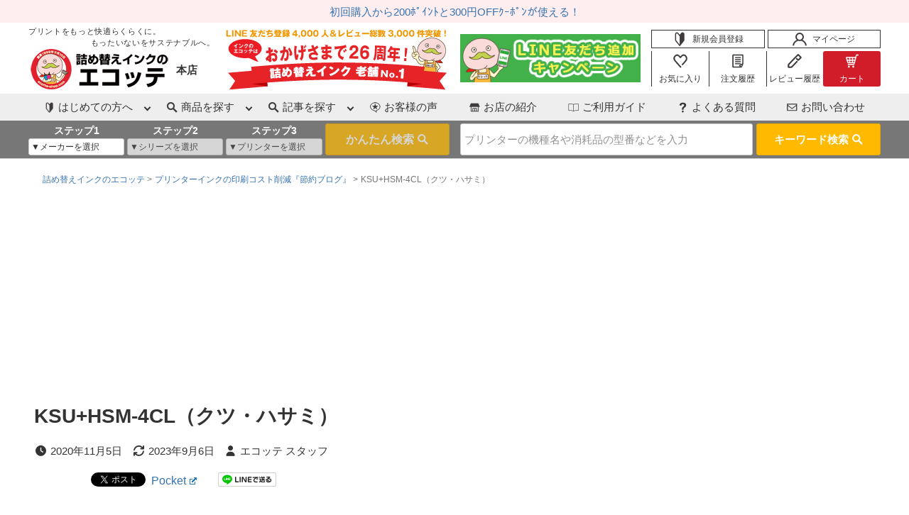

--- FILE ---
content_type: text/html; charset=UTF-8
request_url: https://www.ecotte-shop.com/contents/xeory-fixed-banner/ksu-hsm-4cl/
body_size: 20976
content:
<!DOCTYPE HTML>
<html lang="ja"><head prefix="og: http://ogp.me/ns# fb: http://ogp.me/ns/fb# article: http://ogp.me/ns/article#">
  <meta charset="UTF-8">
<title>
  KSU+HSM-4CL（クツ・ハサミ） ｜ 詰め替えインクのエコッテ
</title>


  <meta name="viewport" content="width=device-width" />
<!-- Pinterest    -->
  <meta name="p:domain_verify" content="3537dd10d96fff1d78721a34dea18a4a"/>
<!-- Pinterest  -->
<meta name='robots' content='max-image-preview:large' />
<meta name="keywords" content="" />
<meta name="description" content="" />
<meta name="robots" content="index" />
<meta property="fb:admins" content="100000686899395" />
<meta property="og:title" content="KSU+HSM-4CL（クツ・ハサミ）" />
<meta property="og:type" content="article" />
<meta property="og:description" content="" />
<meta property="og:url" content="https://www.ecotte-shop.com/contents/xeory-fixed-banner/ksu-hsm-4cl/" />
<meta property="og:image" content="" />
<meta property="og:locale" content="ja_JP" />
<meta property="og:site_name" content="エコッテ節約ブログ" />
<link href="https://plus.google.com/" rel="publisher" />
<meta content="summary" name="twitter:card" />
<meta content="ecotte_shop" name="twitter:site" />

<link rel='dns-prefetch' href='//www.googletagmanager.com' />
<script type="text/javascript" id="wpp-js" src="https://www.ecotte-shop.com/contents/wp-content/plugins/wordpress-popular-posts/assets/js/wpp.min.js?ver=7.3.6" data-sampling="0" data-sampling-rate="100" data-api-url="https://www.ecotte-shop.com/contents/wp-json/wordpress-popular-posts" data-post-id="30214" data-token="a96a344065" data-lang="0" data-debug="0"></script>
<link rel="alternate" title="oEmbed (JSON)" type="application/json+oembed" href="https://www.ecotte-shop.com/contents/wp-json/oembed/1.0/embed?url=https%3A%2F%2Fwww.ecotte-shop.com%2Fcontents%2Fxeory-fixed-banner%2Fksu-hsm-4cl%2F" />
<link rel="alternate" title="oEmbed (XML)" type="text/xml+oembed" href="https://www.ecotte-shop.com/contents/wp-json/oembed/1.0/embed?url=https%3A%2F%2Fwww.ecotte-shop.com%2Fcontents%2Fxeory-fixed-banner%2Fksu-hsm-4cl%2F&#038;format=xml" />
<!-- www.ecotte-shop.com is managing ads with Advanced Ads 2.0.16 – https://wpadvancedads.com/ --><script id="ecotte-ready">
			window.advanced_ads_ready=function(e,a){a=a||"complete";var d=function(e){return"interactive"===a?"loading"!==e:"complete"===e};d(document.readyState)?e():document.addEventListener("readystatechange",(function(a){d(a.target.readyState)&&e()}),{once:"interactive"===a})},window.advanced_ads_ready_queue=window.advanced_ads_ready_queue||[];		</script>
		<style id='wp-img-auto-sizes-contain-inline-css' type='text/css'>
img:is([sizes=auto i],[sizes^="auto," i]){contain-intrinsic-size:3000px 1500px}
/*# sourceURL=wp-img-auto-sizes-contain-inline-css */
</style>
<link rel='stylesheet' id='base-css-css' href='https://www.ecotte-shop.com/contents/wp-content/themes/ecotte/base.css?ver=6.9' type='text/css' media='all' />
<link rel='stylesheet' id='font-awesome-css' href='https://www.ecotte-shop.com/contents/wp-content/themes/ecotte/lib/fonts/font-awesome-4.5.0/css/font-awesome.min.css?ver=6.9' type='text/css' media='all' />
<style id='wp-block-library-inline-css' type='text/css'>
:root{--wp-block-synced-color:#7a00df;--wp-block-synced-color--rgb:122,0,223;--wp-bound-block-color:var(--wp-block-synced-color);--wp-editor-canvas-background:#ddd;--wp-admin-theme-color:#007cba;--wp-admin-theme-color--rgb:0,124,186;--wp-admin-theme-color-darker-10:#006ba1;--wp-admin-theme-color-darker-10--rgb:0,107,160.5;--wp-admin-theme-color-darker-20:#005a87;--wp-admin-theme-color-darker-20--rgb:0,90,135;--wp-admin-border-width-focus:2px}@media (min-resolution:192dpi){:root{--wp-admin-border-width-focus:1.5px}}.wp-element-button{cursor:pointer}:root .has-very-light-gray-background-color{background-color:#eee}:root .has-very-dark-gray-background-color{background-color:#313131}:root .has-very-light-gray-color{color:#eee}:root .has-very-dark-gray-color{color:#313131}:root .has-vivid-green-cyan-to-vivid-cyan-blue-gradient-background{background:linear-gradient(135deg,#00d084,#0693e3)}:root .has-purple-crush-gradient-background{background:linear-gradient(135deg,#34e2e4,#4721fb 50%,#ab1dfe)}:root .has-hazy-dawn-gradient-background{background:linear-gradient(135deg,#faaca8,#dad0ec)}:root .has-subdued-olive-gradient-background{background:linear-gradient(135deg,#fafae1,#67a671)}:root .has-atomic-cream-gradient-background{background:linear-gradient(135deg,#fdd79a,#004a59)}:root .has-nightshade-gradient-background{background:linear-gradient(135deg,#330968,#31cdcf)}:root .has-midnight-gradient-background{background:linear-gradient(135deg,#020381,#2874fc)}:root{--wp--preset--font-size--normal:16px;--wp--preset--font-size--huge:42px}.has-regular-font-size{font-size:1em}.has-larger-font-size{font-size:2.625em}.has-normal-font-size{font-size:var(--wp--preset--font-size--normal)}.has-huge-font-size{font-size:var(--wp--preset--font-size--huge)}.has-text-align-center{text-align:center}.has-text-align-left{text-align:left}.has-text-align-right{text-align:right}.has-fit-text{white-space:nowrap!important}#end-resizable-editor-section{display:none}.aligncenter{clear:both}.items-justified-left{justify-content:flex-start}.items-justified-center{justify-content:center}.items-justified-right{justify-content:flex-end}.items-justified-space-between{justify-content:space-between}.screen-reader-text{border:0;clip-path:inset(50%);height:1px;margin:-1px;overflow:hidden;padding:0;position:absolute;width:1px;word-wrap:normal!important}.screen-reader-text:focus{background-color:#ddd;clip-path:none;color:#444;display:block;font-size:1em;height:auto;left:5px;line-height:normal;padding:15px 23px 14px;text-decoration:none;top:5px;width:auto;z-index:100000}html :where(.has-border-color){border-style:solid}html :where([style*=border-top-color]){border-top-style:solid}html :where([style*=border-right-color]){border-right-style:solid}html :where([style*=border-bottom-color]){border-bottom-style:solid}html :where([style*=border-left-color]){border-left-style:solid}html :where([style*=border-width]){border-style:solid}html :where([style*=border-top-width]){border-top-style:solid}html :where([style*=border-right-width]){border-right-style:solid}html :where([style*=border-bottom-width]){border-bottom-style:solid}html :where([style*=border-left-width]){border-left-style:solid}html :where(img[class*=wp-image-]){height:auto;max-width:100%}:where(figure){margin:0 0 1em}html :where(.is-position-sticky){--wp-admin--admin-bar--position-offset:var(--wp-admin--admin-bar--height,0px)}@media screen and (max-width:600px){html :where(.is-position-sticky){--wp-admin--admin-bar--position-offset:0px}}

/*# sourceURL=wp-block-library-inline-css */
</style><style id='global-styles-inline-css' type='text/css'>
:root{--wp--preset--aspect-ratio--square: 1;--wp--preset--aspect-ratio--4-3: 4/3;--wp--preset--aspect-ratio--3-4: 3/4;--wp--preset--aspect-ratio--3-2: 3/2;--wp--preset--aspect-ratio--2-3: 2/3;--wp--preset--aspect-ratio--16-9: 16/9;--wp--preset--aspect-ratio--9-16: 9/16;--wp--preset--color--black: #000000;--wp--preset--color--cyan-bluish-gray: #abb8c3;--wp--preset--color--white: #ffffff;--wp--preset--color--pale-pink: #f78da7;--wp--preset--color--vivid-red: #cf2e2e;--wp--preset--color--luminous-vivid-orange: #ff6900;--wp--preset--color--luminous-vivid-amber: #fcb900;--wp--preset--color--light-green-cyan: #7bdcb5;--wp--preset--color--vivid-green-cyan: #00d084;--wp--preset--color--pale-cyan-blue: #8ed1fc;--wp--preset--color--vivid-cyan-blue: #0693e3;--wp--preset--color--vivid-purple: #9b51e0;--wp--preset--gradient--vivid-cyan-blue-to-vivid-purple: linear-gradient(135deg,rgb(6,147,227) 0%,rgb(155,81,224) 100%);--wp--preset--gradient--light-green-cyan-to-vivid-green-cyan: linear-gradient(135deg,rgb(122,220,180) 0%,rgb(0,208,130) 100%);--wp--preset--gradient--luminous-vivid-amber-to-luminous-vivid-orange: linear-gradient(135deg,rgb(252,185,0) 0%,rgb(255,105,0) 100%);--wp--preset--gradient--luminous-vivid-orange-to-vivid-red: linear-gradient(135deg,rgb(255,105,0) 0%,rgb(207,46,46) 100%);--wp--preset--gradient--very-light-gray-to-cyan-bluish-gray: linear-gradient(135deg,rgb(238,238,238) 0%,rgb(169,184,195) 100%);--wp--preset--gradient--cool-to-warm-spectrum: linear-gradient(135deg,rgb(74,234,220) 0%,rgb(151,120,209) 20%,rgb(207,42,186) 40%,rgb(238,44,130) 60%,rgb(251,105,98) 80%,rgb(254,248,76) 100%);--wp--preset--gradient--blush-light-purple: linear-gradient(135deg,rgb(255,206,236) 0%,rgb(152,150,240) 100%);--wp--preset--gradient--blush-bordeaux: linear-gradient(135deg,rgb(254,205,165) 0%,rgb(254,45,45) 50%,rgb(107,0,62) 100%);--wp--preset--gradient--luminous-dusk: linear-gradient(135deg,rgb(255,203,112) 0%,rgb(199,81,192) 50%,rgb(65,88,208) 100%);--wp--preset--gradient--pale-ocean: linear-gradient(135deg,rgb(255,245,203) 0%,rgb(182,227,212) 50%,rgb(51,167,181) 100%);--wp--preset--gradient--electric-grass: linear-gradient(135deg,rgb(202,248,128) 0%,rgb(113,206,126) 100%);--wp--preset--gradient--midnight: linear-gradient(135deg,rgb(2,3,129) 0%,rgb(40,116,252) 100%);--wp--preset--font-size--small: 13px;--wp--preset--font-size--medium: 20px;--wp--preset--font-size--large: 36px;--wp--preset--font-size--x-large: 42px;--wp--preset--spacing--20: 0.44rem;--wp--preset--spacing--30: 0.67rem;--wp--preset--spacing--40: 1rem;--wp--preset--spacing--50: 1.5rem;--wp--preset--spacing--60: 2.25rem;--wp--preset--spacing--70: 3.38rem;--wp--preset--spacing--80: 5.06rem;--wp--preset--shadow--natural: 6px 6px 9px rgba(0, 0, 0, 0.2);--wp--preset--shadow--deep: 12px 12px 50px rgba(0, 0, 0, 0.4);--wp--preset--shadow--sharp: 6px 6px 0px rgba(0, 0, 0, 0.2);--wp--preset--shadow--outlined: 6px 6px 0px -3px rgb(255, 255, 255), 6px 6px rgb(0, 0, 0);--wp--preset--shadow--crisp: 6px 6px 0px rgb(0, 0, 0);}:where(.is-layout-flex){gap: 0.5em;}:where(.is-layout-grid){gap: 0.5em;}body .is-layout-flex{display: flex;}.is-layout-flex{flex-wrap: wrap;align-items: center;}.is-layout-flex > :is(*, div){margin: 0;}body .is-layout-grid{display: grid;}.is-layout-grid > :is(*, div){margin: 0;}:where(.wp-block-columns.is-layout-flex){gap: 2em;}:where(.wp-block-columns.is-layout-grid){gap: 2em;}:where(.wp-block-post-template.is-layout-flex){gap: 1.25em;}:where(.wp-block-post-template.is-layout-grid){gap: 1.25em;}.has-black-color{color: var(--wp--preset--color--black) !important;}.has-cyan-bluish-gray-color{color: var(--wp--preset--color--cyan-bluish-gray) !important;}.has-white-color{color: var(--wp--preset--color--white) !important;}.has-pale-pink-color{color: var(--wp--preset--color--pale-pink) !important;}.has-vivid-red-color{color: var(--wp--preset--color--vivid-red) !important;}.has-luminous-vivid-orange-color{color: var(--wp--preset--color--luminous-vivid-orange) !important;}.has-luminous-vivid-amber-color{color: var(--wp--preset--color--luminous-vivid-amber) !important;}.has-light-green-cyan-color{color: var(--wp--preset--color--light-green-cyan) !important;}.has-vivid-green-cyan-color{color: var(--wp--preset--color--vivid-green-cyan) !important;}.has-pale-cyan-blue-color{color: var(--wp--preset--color--pale-cyan-blue) !important;}.has-vivid-cyan-blue-color{color: var(--wp--preset--color--vivid-cyan-blue) !important;}.has-vivid-purple-color{color: var(--wp--preset--color--vivid-purple) !important;}.has-black-background-color{background-color: var(--wp--preset--color--black) !important;}.has-cyan-bluish-gray-background-color{background-color: var(--wp--preset--color--cyan-bluish-gray) !important;}.has-white-background-color{background-color: var(--wp--preset--color--white) !important;}.has-pale-pink-background-color{background-color: var(--wp--preset--color--pale-pink) !important;}.has-vivid-red-background-color{background-color: var(--wp--preset--color--vivid-red) !important;}.has-luminous-vivid-orange-background-color{background-color: var(--wp--preset--color--luminous-vivid-orange) !important;}.has-luminous-vivid-amber-background-color{background-color: var(--wp--preset--color--luminous-vivid-amber) !important;}.has-light-green-cyan-background-color{background-color: var(--wp--preset--color--light-green-cyan) !important;}.has-vivid-green-cyan-background-color{background-color: var(--wp--preset--color--vivid-green-cyan) !important;}.has-pale-cyan-blue-background-color{background-color: var(--wp--preset--color--pale-cyan-blue) !important;}.has-vivid-cyan-blue-background-color{background-color: var(--wp--preset--color--vivid-cyan-blue) !important;}.has-vivid-purple-background-color{background-color: var(--wp--preset--color--vivid-purple) !important;}.has-black-border-color{border-color: var(--wp--preset--color--black) !important;}.has-cyan-bluish-gray-border-color{border-color: var(--wp--preset--color--cyan-bluish-gray) !important;}.has-white-border-color{border-color: var(--wp--preset--color--white) !important;}.has-pale-pink-border-color{border-color: var(--wp--preset--color--pale-pink) !important;}.has-vivid-red-border-color{border-color: var(--wp--preset--color--vivid-red) !important;}.has-luminous-vivid-orange-border-color{border-color: var(--wp--preset--color--luminous-vivid-orange) !important;}.has-luminous-vivid-amber-border-color{border-color: var(--wp--preset--color--luminous-vivid-amber) !important;}.has-light-green-cyan-border-color{border-color: var(--wp--preset--color--light-green-cyan) !important;}.has-vivid-green-cyan-border-color{border-color: var(--wp--preset--color--vivid-green-cyan) !important;}.has-pale-cyan-blue-border-color{border-color: var(--wp--preset--color--pale-cyan-blue) !important;}.has-vivid-cyan-blue-border-color{border-color: var(--wp--preset--color--vivid-cyan-blue) !important;}.has-vivid-purple-border-color{border-color: var(--wp--preset--color--vivid-purple) !important;}.has-vivid-cyan-blue-to-vivid-purple-gradient-background{background: var(--wp--preset--gradient--vivid-cyan-blue-to-vivid-purple) !important;}.has-light-green-cyan-to-vivid-green-cyan-gradient-background{background: var(--wp--preset--gradient--light-green-cyan-to-vivid-green-cyan) !important;}.has-luminous-vivid-amber-to-luminous-vivid-orange-gradient-background{background: var(--wp--preset--gradient--luminous-vivid-amber-to-luminous-vivid-orange) !important;}.has-luminous-vivid-orange-to-vivid-red-gradient-background{background: var(--wp--preset--gradient--luminous-vivid-orange-to-vivid-red) !important;}.has-very-light-gray-to-cyan-bluish-gray-gradient-background{background: var(--wp--preset--gradient--very-light-gray-to-cyan-bluish-gray) !important;}.has-cool-to-warm-spectrum-gradient-background{background: var(--wp--preset--gradient--cool-to-warm-spectrum) !important;}.has-blush-light-purple-gradient-background{background: var(--wp--preset--gradient--blush-light-purple) !important;}.has-blush-bordeaux-gradient-background{background: var(--wp--preset--gradient--blush-bordeaux) !important;}.has-luminous-dusk-gradient-background{background: var(--wp--preset--gradient--luminous-dusk) !important;}.has-pale-ocean-gradient-background{background: var(--wp--preset--gradient--pale-ocean) !important;}.has-electric-grass-gradient-background{background: var(--wp--preset--gradient--electric-grass) !important;}.has-midnight-gradient-background{background: var(--wp--preset--gradient--midnight) !important;}.has-small-font-size{font-size: var(--wp--preset--font-size--small) !important;}.has-medium-font-size{font-size: var(--wp--preset--font-size--medium) !important;}.has-large-font-size{font-size: var(--wp--preset--font-size--large) !important;}.has-x-large-font-size{font-size: var(--wp--preset--font-size--x-large) !important;}
/*# sourceURL=global-styles-inline-css */
</style>

<style id='classic-theme-styles-inline-css' type='text/css'>
/*! This file is auto-generated */
.wp-block-button__link{color:#fff;background-color:#32373c;border-radius:9999px;box-shadow:none;text-decoration:none;padding:calc(.667em + 2px) calc(1.333em + 2px);font-size:1.125em}.wp-block-file__button{background:#32373c;color:#fff;text-decoration:none}
/*# sourceURL=/wp-includes/css/classic-themes.min.css */
</style>
<link rel='stylesheet' id='toc-screen-css' href='https://www.ecotte-shop.com/contents/wp-content/plugins/table-of-contents-plus/screen.min.css?ver=2411.1' type='text/css' media='all' />
<style id='toc-screen-inline-css' type='text/css'>
div#toc_container ul li {font-size: 100%;}
/*# sourceURL=toc-screen-inline-css */
</style>
<link rel='stylesheet' id='wordpress-popular-posts-css-css' href='https://www.ecotte-shop.com/contents/wp-content/plugins/wordpress-popular-posts/assets/css/wpp.css?ver=7.3.6' type='text/css' media='all' />
<link rel='stylesheet' id='yyi_rinker_stylesheet-css' href='https://www.ecotte-shop.com/contents/wp-content/plugins/yyi-rinker/css/style.css?v=1.11.1&#038;ver=6.9' type='text/css' media='all' />
<link rel='stylesheet' id='main-css-css' href='https://www.ecotte-shop.com/contents/wp-content/themes/ecotte/style.css?ver=6.9' type='text/css' media='all' />
<link rel='stylesheet' id='vk-font-awesome-css' href='https://www.ecotte-shop.com/contents/wp-content/plugins/vk-post-author-display/vendor/vektor-inc/font-awesome-versions/src/font-awesome/css/all.min.css?ver=7.1.0' type='text/css' media='all' />
<link rel='stylesheet' id='wpel-style-css' href='https://www.ecotte-shop.com/contents/wp-content/plugins/wp-external-links/public/css/wpel.css?ver=2.63' type='text/css' media='all' />
<link rel='stylesheet' id='xeory-fixed-banner-css-css' href='https://www.ecotte-shop.com/contents/wp-content/plugins/xeory-fixed-banner/css/xeory-fixed-banner.css?ver=6.9' type='text/css' media='all' />
<script type="text/javascript" src="https://www.ecotte-shop.com/contents/wp-includes/js/jquery/jquery.min.js?ver=3.7.1" id="jquery-core-js"></script>
<script type="text/javascript" src="https://www.ecotte-shop.com/contents/wp-includes/js/jquery/jquery-migrate.min.js?ver=3.4.1" id="jquery-migrate-js"></script>
<script type="text/javascript" src="https://www.ecotte-shop.com/contents/wp-content/plugins/yyi-rinker/js/event-tracking.js?v=1.11.1" id="yyi_rinker_event_tracking_script-js"></script>
<script type="text/javascript" src="https://www.ecotte-shop.com/contents/wp-content/plugins/xeory-fixed-banner/js/xeory-fixed-banner.js?ver=6.9" id="xeory-fixed-banner-js-js"></script>
<link rel="https://api.w.org/" href="https://www.ecotte-shop.com/contents/wp-json/" /><link rel="EditURI" type="application/rsd+xml" title="RSD" href="https://www.ecotte-shop.com/contents/xmlrpc.php?rsd" />
<meta name="generator" content="WordPress 6.9" />
<link rel="canonical" href="https://www.ecotte-shop.com/contents/xeory-fixed-banner/ksu-hsm-4cl/" />
<link rel='shortlink' href='https://www.ecotte-shop.com/contents/?p=30214' />

<link rel='stylesheet' id='49878-css' href='//www.ecotte-shop.com/contents/wp-content/uploads/custom-css-js/49878.css?v=5174' type="text/css" media='all' />

<link rel='stylesheet' id='45098-css' href='//www.ecotte-shop.com/contents/wp-content/uploads/custom-css-js/45098.css?v=6535' type="text/css" media='all' />

<link rel='stylesheet' id='32667-css' href='//www.ecotte-shop.com/contents/wp-content/uploads/custom-css-js/32667.css?v=7282' type="text/css" media='all' />

<link rel='stylesheet' id='32666-css' href='//www.ecotte-shop.com/contents/wp-content/uploads/custom-css-js/32666.css?v=6647' type="text/css" media='all' />

<link rel='stylesheet' id='32665-css' href='//www.ecotte-shop.com/contents/wp-content/uploads/custom-css-js/32665.css?v=9040' type="text/css" media='all' />

<link rel='stylesheet' id='32664-css' href='//www.ecotte-shop.com/contents/wp-content/uploads/custom-css-js/32664.css?v=3520' type="text/css" media='all' />

<link rel='stylesheet' id='32663-css' href='//www.ecotte-shop.com/contents/wp-content/uploads/custom-css-js/32663.css?v=9636' type="text/css" media='all' />

<link rel='stylesheet' id='32662-css' href='//www.ecotte-shop.com/contents/wp-content/uploads/custom-css-js/32662.css?v=186' type="text/css" media='all' />

<link rel='stylesheet' id='32661-css' href='//www.ecotte-shop.com/contents/wp-content/uploads/custom-css-js/32661.css?v=305' type="text/css" media='all' />
<meta name="generator" content="Site Kit by Google 1.170.0" />            <style id="wpp-loading-animation-styles">@-webkit-keyframes bgslide{from{background-position-x:0}to{background-position-x:-200%}}@keyframes bgslide{from{background-position-x:0}to{background-position-x:-200%}}.wpp-widget-block-placeholder,.wpp-shortcode-placeholder{margin:0 auto;width:60px;height:3px;background:#dd3737;background:linear-gradient(90deg,#dd3737 0%,#571313 10%,#dd3737 100%);background-size:200% auto;border-radius:3px;-webkit-animation:bgslide 1s infinite linear;animation:bgslide 1s infinite linear}</style>
            <style>
.yyi-rinker-images {
    display: flex;
    justify-content: center;
    align-items: center;
    position: relative;

}
div.yyi-rinker-image img.yyi-rinker-main-img.hidden {
    display: none;
}

.yyi-rinker-images-arrow {
    cursor: pointer;
    position: absolute;
    top: 50%;
    display: block;
    margin-top: -11px;
    opacity: 0.6;
    width: 22px;
}

.yyi-rinker-images-arrow-left{
    left: -10px;
}
.yyi-rinker-images-arrow-right{
    right: -10px;
}

.yyi-rinker-images-arrow-left.hidden {
    display: none;
}

.yyi-rinker-images-arrow-right.hidden {
    display: none;
}
div.yyi-rinker-contents.yyi-rinker-design-tate  div.yyi-rinker-box{
    flex-direction: column;
}

div.yyi-rinker-contents.yyi-rinker-design-slim div.yyi-rinker-box .yyi-rinker-links {
    flex-direction: column;
}

div.yyi-rinker-contents.yyi-rinker-design-slim div.yyi-rinker-info {
    width: 100%;
}

div.yyi-rinker-contents.yyi-rinker-design-slim .yyi-rinker-title {
    text-align: center;
}

div.yyi-rinker-contents.yyi-rinker-design-slim .yyi-rinker-links {
    text-align: center;
}
div.yyi-rinker-contents.yyi-rinker-design-slim .yyi-rinker-image {
    margin: auto;
}

div.yyi-rinker-contents.yyi-rinker-design-slim div.yyi-rinker-info ul.yyi-rinker-links li {
	align-self: stretch;
}
div.yyi-rinker-contents.yyi-rinker-design-slim div.yyi-rinker-box div.yyi-rinker-info {
	padding: 0;
}
div.yyi-rinker-contents.yyi-rinker-design-slim div.yyi-rinker-box {
	flex-direction: column;
	padding: 14px 5px 0;
}

.yyi-rinker-design-slim div.yyi-rinker-box div.yyi-rinker-info {
	text-align: center;
}

.yyi-rinker-design-slim div.price-box span.price {
	display: block;
}

div.yyi-rinker-contents.yyi-rinker-design-slim div.yyi-rinker-info div.yyi-rinker-title a{
	font-size:16px;
}

div.yyi-rinker-contents.yyi-rinker-design-slim ul.yyi-rinker-links li.amazonkindlelink:before,  div.yyi-rinker-contents.yyi-rinker-design-slim ul.yyi-rinker-links li.amazonlink:before,  div.yyi-rinker-contents.yyi-rinker-design-slim ul.yyi-rinker-links li.rakutenlink:before, div.yyi-rinker-contents.yyi-rinker-design-slim ul.yyi-rinker-links li.yahoolink:before, div.yyi-rinker-contents.yyi-rinker-design-slim ul.yyi-rinker-links li.mercarilink:before {
	font-size:12px;
}

div.yyi-rinker-contents.yyi-rinker-design-slim ul.yyi-rinker-links li a {
	font-size: 13px;
}
.entry-content ul.yyi-rinker-links li {
	padding: 0;
}

div.yyi-rinker-contents .yyi-rinker-attention.attention_desing_right_ribbon {
    width: 89px;
    height: 91px;
    position: absolute;
    top: -1px;
    right: -1px;
    left: auto;
    overflow: hidden;
}

div.yyi-rinker-contents .yyi-rinker-attention.attention_desing_right_ribbon span {
    display: inline-block;
    width: 146px;
    position: absolute;
    padding: 4px 0;
    left: -13px;
    top: 12px;
    text-align: center;
    font-size: 12px;
    line-height: 24px;
    -webkit-transform: rotate(45deg);
    transform: rotate(45deg);
    box-shadow: 0 1px 3px rgba(0, 0, 0, 0.2);
}

div.yyi-rinker-contents .yyi-rinker-attention.attention_desing_right_ribbon {
    background: none;
}
.yyi-rinker-attention.attention_desing_right_ribbon .yyi-rinker-attention-after,
.yyi-rinker-attention.attention_desing_right_ribbon .yyi-rinker-attention-before{
display:none;
}
div.yyi-rinker-use-right_ribbon div.yyi-rinker-title {
    margin-right: 2rem;
}

				</style><meta name="thumbnail" content="" /><meta name="google-site-verification" content="XKCOoEhRaoQlpCx98C9miWd5iYvIBtKWItzNEwLGhWw"><noscript><style>.lazyload[data-src]{display:none !important;}</style></noscript><style>.lazyload{background-image:none !important;}.lazyload:before{background-image:none !important;}</style>	<style type="text/css" id="xeory_base-header-css">
	
	
	</style>
	
<!-- Google タグ マネージャー スニペット (Site Kit が追加) -->
<script type="text/javascript">
/* <![CDATA[ */

			( function( w, d, s, l, i ) {
				w[l] = w[l] || [];
				w[l].push( {'gtm.start': new Date().getTime(), event: 'gtm.js'} );
				var f = d.getElementsByTagName( s )[0],
					j = d.createElement( s ), dl = l != 'dataLayer' ? '&l=' + l : '';
				j.async = true;
				j.src = 'https://www.googletagmanager.com/gtm.js?id=' + i + dl;
				f.parentNode.insertBefore( j, f );
			} )( window, document, 'script', 'dataLayer', 'GTM-WHHP332' );
			
/* ]]> */
</script>

<!-- (ここまで) Google タグ マネージャー スニペット (Site Kit が追加) -->
<link rel="icon" href="https://www.ecotte-shop.com/contents/wp-content/uploads/2020/07/favicon-1.ico" sizes="32x32" />
<link rel="icon" href="https://www.ecotte-shop.com/contents/wp-content/uploads/2020/07/favicon-1.ico" sizes="192x192" />
<link rel="apple-touch-icon" href="https://www.ecotte-shop.com/contents/wp-content/uploads/2020/07/favicon-1.ico" />
<meta name="msapplication-TileImage" content="https://www.ecotte-shop.com/contents/wp-content/uploads/2020/07/favicon-1.ico" />
</head>

<link rel="stylesheet" href="https://ecotte.itembox.design/item/hfassets/css/hfstyle202107.css">
<link rel="stylesheet" href="https://cdnjs.cloudflare.com/ajax/libs/slick-carousel/1.8.1/slick.min.css" integrity="sha512-yHknP1/AwR+yx26cB1y0cjvQUMvEa2PFzt1c9LlS4pRQ5NOTZFWbhBig+X9G9eYW/8m0/4OXNx8pxJ6z57x0dw==" crossorigin="anonyous" referrerpolicy="no-referrer" />

<script src="https://ajax.googleapis.com/ajax/libs/jquery/3.6.0/jquery.min.js"></script>
<script src="https://ecotte.itembox.design/item/js/lazysizes.min.js" defer></script>

<script src="https://cdnjs.cloudflare.com/ajax/libs/slick-carousel/1.8.1/slick.min.js" integrity="sha512-XtmMtDEcNz2j7ekrtHvOVR4iwwaD6o/FUJe6+Zq+HgcCsk3kj4uSQQR8weQ2QVj1o0Pk6PwYLohm206ZzNfubg==" crossorigin="anonymous" referrerpolicy="no-referrer"></script>

<body class="wp-singular xeory-fixed-banner-template-default single single-xeory-fixed-banner postid-30214 wp-theme-ecotte fa_v7_css left-content default aa-prefix-ecotte-" itemschope="itemscope" itemtype="http://schema.org/WebPage">


<!-- EC header READ Code Start :  -->
<script>
  $(function(){
		$.ajax({
			url: '/',
			cache: false,
			datatype: 'html',
			success: function(data) {
        debugger;
				if (!$(data).find('.ect_header.ect_header202107').length) {
					var ecthf_banners = $(data).find('#ecthf_banners-ajax');
					var ecthf_top = $(data).find('.ecthf_top');
					var ect_header = $(data).find('.ect_header');
					var ecthf_menu = $(data).find('.ecthf_menu');
					var ecthf_search = $(data).find('.ecthf_search');
					var ecthf_news = $(data).find('.ecthf_news');
					$('body').prepend(ecthf_news).prepend(ecthf_search).prepend(ecthf_menu).prepend(ect_header).prepend(ecthf_top).prepend(ecthf_banners);
                } else {
                    //var ecthf_banners_pc = $(data).find('.ecthf_banners.ecthf_banners202107.ecthf_banners202107--pc');
                    var ecthf_news_pc = $(data).find('.ecthf_news.ecthf_news202107');
                    var ect_header = $(data).find('.ect_header.ect_header202107');
                    var ect_header_fixed = $(data).find('.ect_header202107__fixed');
                    var ecthf_banners_sp = $(data).find('.ecthf_banners.ecthf_banners202107.ecthf_banners202107--sp');
                    var ecthf_news_sp = ecthf_banners_sp.next('.ecthf_news.ecthf_news202107');
                    var ecthf_banners = $(data).find('#ecthf_banners-ajax');

                    $('body')
                        .prepend(ecthf_news_sp)
                        .prepend(ecthf_banners_sp)
                        .prepend(ect_header_fixed)
                        .prepend(ect_header)
                        .prepend(ecthf_news_pc)
                        .prepend(ecthf_banners)
                        //.prepend(ecthf_banners_pc);

                        setTimeout(function(){

                          // $('.ecthf_banners.ecthf_banners202107.ecthf_banners202107--pc .fs-pt-carousel .fs-pt-carousel__track').slick({
                          //     adaptiveHeight: true,
                          //     arrows: true,
                          //     asNavFor: null,
                          //     autoplay: true,
                          //     autoplaySpeed: 3000,
                          //     centerMode: true,
                          //     dots: false,
                          //     centerPadding: {
                          //         num: 0,
                          //         unit: "%",
                          //     },
                          //     slidesToScroll: 1,
                          //     slidesToShow: 1,
                          //     speed: 300,
                          //     touchMove: false,
                          //     variableWidth: false,
                          //     lazyLoad: 'progressive',
                          // });
                          $('.ecthf_banners.ecthf_banners202107.ecthf_banners202107--sp .fs-pt-carousel .fs-pt-carousel__track').slick({
                              adaptiveHeight: true,
                              arrows: true,
                              asNavFor: null,
                              autoplay: true,
                              autoplaySpeed: 3000,
                              centerMode: true,
                              dots: false,
                              centerPadding: {
                                  num: 0,
                                  unit: "%",
                              },
                              slidesToScroll: 1,
                              slidesToShow: 1,
                              speed: 300,
                              touchMove: false,
                              variableWidth: false,
                              lazyLoad: 'progressive',
                          });

                          $('.ect_header__main .fs-pt-carousel .fs-pt-carousel__track').slick({
                              adaptiveHeight: true,
                              arrows: false,
                              asNavFor: null,
                              autoplay: true,
                              autoplaySpeed: 3000,
                              centerMode: true,
                              dots: false,
                              centerPadding: {
                                  num: 0,
                                  unit: "%",
                              },
                              slidesToScroll: 1,
                              slidesToShow: 1,
                              speed: 300,
                              touchMove: false,
                              variableWidth: false,
                          });

                        }, 3000);

                    $.getScript('https://ecotte.itembox.design/item/hfassets/js/hfscript202107.js?t=20210727170000');
                } //endif ect_header202107 length
            },
               error:function() {
                   console.log('エラー')
               }
		});
		$('#categorylist .children').each(function() {
			$(this).before('<div class="btn-open">open</div>');
		});
		$('#categorylist .btn-open').on('click',function(){
			$(this).toggleClass('open');
			$(this).next('').slideToggle();
		});
	});

	$(window).on('load', function() {

		$.getScript('/searchapi/assets/js/search.js');
		$.getScript('https://ecotte.itembox.design/item/hfassets/js/jquery.csv.min.js');
		$.getScript('https://ecotte.itembox.design/item/hfassets/js/cal.js');
		$.getScript('https://ecotte.itembox.design/item/hfassets/js/hfscript.js');
	});
</script>
<!-- EC header READ Code End :  -->

  <div id="fb-root"></div>
<script>(function(d, s, id) {
  var js, fjs = d.getElementsByTagName(s)[0];
  if (d.getElementById(id)) return;
  js = d.createElement(s); js.id = id;
  js.src = "//connect.facebook.net/ja_JP/sdk.js#xfbml=1&version=v2.8&appId=";
  fjs.parentNode.insertBefore(js, fjs);
}(document, 'script', 'facebook-jssdk'));</script>

<!-- Global site tag (gtag.js) - Google Analytics -->
<script async src="https://www.googletagmanager.com/gtag/js?id=UA-3290330-1"></script>
<script>
  window.dataLayer = window.dataLayer || [];
  function gtag(){dataLayer.push(arguments);}
  gtag('js', new Date());

  gtag('config', 'UA-3290330-1');
</script>
<meta name="google-site-verification" content="XKCOoEhRaoQlpCx98C9miWd5iYvIBtKWItzNEwLGhWw" />
<!-- Global site tag (gtag.js) - Google Ads: 985560334 -->
<script async src="https://www.googletagmanager.com/gtag/js?id=AW-985560334"></script>
<script>
  window.dataLayer = window.dataLayer || [];
  function gtag(){dataLayer.push(arguments);}
  gtag('js', new Date());

  gtag('config', 'AW-985560334');
</script>

<!-- Google tag GA4 (gtag.js) -->
<script async src="https://www.googletagmanager.com/gtag/js?id=G-3HET61BK0K"></script>
<script>
  window.dataLayer = window.dataLayer || [];
  function gtag(){dataLayer.push(arguments);}
  gtag('js', new Date());

  gtag('config', 'G-3HET61BK0K');
</script>


<!-- Google AdSense -->
<script async src="https://pagead2.googlesyndication.com/pagead/js/adsbygoogle.js?client=ca-pub-9860194074095244" crossorigin="anonymous"></script>

<!-- start global nav  -->
<!---->


<nav class="fs-c-breadcrumb"><ol class="breadcrumb clearfix" itemscope itemtype="https://schema.org/BreadcrumbList" ><li itemscope itemtype="https://schema.org/ListItem" itemprop="itemListElement"><a itemprop="item" href="https://www.ecotte-shop.com/" data-wpel-link="exclude"><i class="fa fa-home"></i> <span itemprop="name">詰め替えインクのエコッテ</span></a><meta itemprop="position" content="1">  > </li><li itemscope itemtype="https://schema.org/ListItem" itemprop="itemListElement"><a itemprop="item" href="https://www.ecotte-shop.com/contents" data-wpel-link="internal"><i class="fa fa-home"></i> <span itemprop="name">プリンターインクの印刷コスト削減『節約ブログ』</span></a><meta itemprop="position" content="2">  > </li><li itemscope itemtype="https://schema.org/ListItem" itemprop="itemListElement"><i class="fa fa-file"></i> <span itemprop="name">KSU+HSM-4CL（クツ・ハサミ）</span><meta itemprop="position" content="3"></li></ol></nav>
<div id="content">


<div class="wrap">
  
    

  <div id="main" class="col-md-8" role="main" itemprop="mainContentOfPage" itemscope="itemscope" itemtype="http://schema.org/Blog">

      
    <div class="main-inner">
    
    
            
        <article id="post-30214" class="post-30214 xeory-fixed-banner type-xeory-fixed-banner status-publish hentry" itemscope="itemscope" itemtype="http://schema.org/BlogPosting">

      <header class="post-header">
        <h1 class="post-title" itemprop="headline">KSU+HSM-4CL（クツ・ハサミ）</h1>
        <div class="time">
<span><i class="fa fa-clock-o"></i> <time>2020年11月5日</time></span>
<span><i class="fa fa-refresh"></i> <time>2023年9月6日</time></span>
<span><i class="fa fa-user"></i> <span class="write-autor">エコッテ スタッフ</span></span>
</div>
        <div class="post-header-meta">
            <!-- ソーシャルボタン -->
  <ul class="bzb-sns-btn ">
      <li class="bzb-hatena">
      <a href="http://b.hatena.ne.jp/entry/https%3A%2F%2Fwww.ecotte-shop.com%2Fcontents%2Fxeory-fixed-banner%2Fksu-hsm-4cl%2F" class="hatena-bookmark-button ext-link" data-hatena-bookmark-title="KSU+HSM-4CL（クツ・ハサミ）" data-hatena-bookmark-layout="standard" data-hatena-bookmark-lang="ja" title="このエントリーをはてなブックマークに追加" data-wpel-link="external" target="_blank" rel="nofollow noopener"><img src="[data-uri]" alt="このエントリーをはてなブックマークに追加" width="20" height="20" style="border: none;" data-src="//b.hatena.ne.jp/images/entry-button/button-only@2x.png" decoding="async" class="lazyload" data-eio-rwidth="20" data-eio-rheight="20" /><noscript><img src="//b.hatena.ne.jp/images/entry-button/button-only@2x.png" alt="このエントリーをはてなブックマークに追加" width="20" height="20" style="border: none;" data-eio="l" /></noscript></a><script type="text/javascript" src="//b.hatena.ne.jp/js/bookmark_button.js" charset="utf-8" async="async"></script>
    </li>    <li class="bzb-facebook">
      <div class="fb-like"
        data-href="https://www.ecotte-shop.com/contents/xeory-fixed-banner/ksu-hsm-4cl/"
        data-layout="button_count"
        data-action="like"
        data-show-faces="false"></div>
    </li>    <li class="bzb-twitter">
      <a href="https://twitter.com/share" class="twitter-share-button ext-link wpel-icon-right" data-url="https://www.ecotte-shop.com/contents/xeory-fixed-banner/ksu-hsm-4cl/" data-text="KSU+HSM-4CL（クツ・ハサミ）" data-wpel-link="external" target="_blank" rel="nofollow noopener">Tweet<span class="wpel-icon wpel-image wpel-icon-6"></span></a>
      <script>!function(d,s,id){var js,fjs=d.getElementsByTagName(s)[0],p=/^http:/.test(d.location)?'http':'https';if(!d.getElementById(id)){js=d.createElement(s);js.id=id;js.async=true;js.src=p+'://platform.twitter.com/widgets.js';fjs.parentNode.insertBefore(js,fjs);}}(document, 'script', 'twitter-wjs');</script>
    </li>    <li class="bzb-pocket">
      <a href="https://getpocket.com/save" class="pocket-btn ext-link wpel-icon-right" data-lang="ja" data-save-url="https%3A%2F%2Fwww.ecotte-shop.com%2Fcontents%2Fxeory-fixed-banner%2Fksu-hsm-4cl%2F" data-pocket-count="horizontal" data-pocket-align="left" data-wpel-link="external" target="_blank" rel="nofollow noopener">Pocket<span class="wpel-icon wpel-image wpel-icon-6"></span></a><script type="text/javascript">!function(d,i){if(!d.getElementById(i)){var j=d.createElement("script");j.id=i;j.src="https://widgets.getpocket.com/v1/j/btn.js?v=1";var w=d.getElementById(i);d.body.appendChild(j);}}(document,"pocket-btn-js");</script>
    </li>        <li class="bzb-line"><a href="http://line.me/R/msg/text/?KSU+HSM-4CL（クツ・ハサミ）%0D%0Ahttps%3A%2F%2Fwww.ecotte-shop.com%2Fcontents%2Fxeory-fixed-banner%2Fksu-hsm-4cl%2F" target="_blank" data-wpel-link="external" rel="nofollow noopener" class="ext-link"><img src="[data-uri]" width="82" height="20" alt="LINEで送る" data-src="https://www.ecotte-shop.com/contents/wp-content/themes/ecotte/lib/images/line.png" decoding="async" class="lazyload" data-eio-rwidth="164" data-eio-rheight="40" /><noscript><img src="https://www.ecotte-shop.com/contents/wp-content/themes/ecotte/lib/images/line.png" width="82" height="20" alt="LINEで送る" data-eio="l" /></noscript></a></li>
  </ul>
  <!-- /bzb-sns-btns -->        </div>
      </header>

      <section class="post-content" itemprop="text">
      
                
      </section>

      <footer class="post-footer">

        <!-- ソーシャルボタン -->
  <ul class="bzb-sns-btn ">
      <li class="bzb-hatena">
      <a href="http://b.hatena.ne.jp/entry/https%3A%2F%2Fwww.ecotte-shop.com%2Fcontents%2Fxeory-fixed-banner%2Fksu-hsm-4cl%2F" class="hatena-bookmark-button ext-link" data-hatena-bookmark-title="KSU+HSM-4CL（クツ・ハサミ）" data-hatena-bookmark-layout="standard" data-hatena-bookmark-lang="ja" title="このエントリーをはてなブックマークに追加" data-wpel-link="external" target="_blank" rel="nofollow noopener"><img src="[data-uri]" alt="このエントリーをはてなブックマークに追加" width="20" height="20" style="border: none;" data-src="//b.hatena.ne.jp/images/entry-button/button-only@2x.png" decoding="async" class="lazyload" data-eio-rwidth="20" data-eio-rheight="20" /><noscript><img src="//b.hatena.ne.jp/images/entry-button/button-only@2x.png" alt="このエントリーをはてなブックマークに追加" width="20" height="20" style="border: none;" data-eio="l" /></noscript></a><script type="text/javascript" src="//b.hatena.ne.jp/js/bookmark_button.js" charset="utf-8" async="async"></script>
    </li>    <li class="bzb-facebook">
      <div class="fb-like"
        data-href="https://www.ecotte-shop.com/contents/xeory-fixed-banner/ksu-hsm-4cl/"
        data-layout="button_count"
        data-action="like"
        data-show-faces="false"></div>
    </li>    <li class="bzb-twitter">
      <a href="https://twitter.com/share" class="twitter-share-button ext-link wpel-icon-right" data-url="https://www.ecotte-shop.com/contents/xeory-fixed-banner/ksu-hsm-4cl/" data-text="KSU+HSM-4CL（クツ・ハサミ）" data-wpel-link="external" target="_blank" rel="nofollow noopener">Tweet<span class="wpel-icon wpel-image wpel-icon-6"></span></a>
      <script>!function(d,s,id){var js,fjs=d.getElementsByTagName(s)[0],p=/^http:/.test(d.location)?'http':'https';if(!d.getElementById(id)){js=d.createElement(s);js.id=id;js.async=true;js.src=p+'://platform.twitter.com/widgets.js';fjs.parentNode.insertBefore(js,fjs);}}(document, 'script', 'twitter-wjs');</script>
    </li>    <li class="bzb-pocket">
      <a href="https://getpocket.com/save" class="pocket-btn ext-link wpel-icon-right" data-lang="ja" data-save-url="https%3A%2F%2Fwww.ecotte-shop.com%2Fcontents%2Fxeory-fixed-banner%2Fksu-hsm-4cl%2F" data-pocket-count="horizontal" data-pocket-align="left" data-wpel-link="external" target="_blank" rel="nofollow noopener">Pocket<span class="wpel-icon wpel-image wpel-icon-6"></span></a><script type="text/javascript">!function(d,i){if(!d.getElementById(i)){var j=d.createElement("script");j.id=i;j.src="https://widgets.getpocket.com/v1/j/btn.js?v=1";var w=d.getElementById(i);d.body.appendChild(j);}}(document,"pocket-btn-js");</script>
    </li>        <li class="bzb-line"><a href="http://line.me/R/msg/text/?KSU+HSM-4CL（クツ・ハサミ）%0D%0Ahttps%3A%2F%2Fwww.ecotte-shop.com%2Fcontents%2Fxeory-fixed-banner%2Fksu-hsm-4cl%2F" target="_blank" data-wpel-link="external" rel="nofollow noopener" class="ext-link"><img src="[data-uri]" width="82" height="20" alt="LINEで送る" data-src="https://www.ecotte-shop.com/contents/wp-content/themes/ecotte/lib/images/line.png" decoding="async" class="lazyload" data-eio-rwidth="164" data-eio-rheight="40" /><noscript><img src="https://www.ecotte-shop.com/contents/wp-content/themes/ecotte/lib/images/line.png" width="82" height="20" alt="LINEで送る" data-eio="l" /></noscript></a></li>
  </ul>
  <!-- /bzb-sns-btns -->      
        <ul class="post-footer-list">
          <li class="cat"><i class="fa fa-folder"></i> </li>
                  </ul>
      </footer>
      
          
    
<div id="comments" class="comments-area">

	
	
</div><!-- #comments -->

    </article>


        
    
        <div id="related-post">
	    <p>関連記事</p>
	    <div class="post-list">
		    		    <div class="block">
			    			    <div class="image"><a href="https://www.ecotte-shop.com/contents/ts7630/" data-wpel-link="internal"><img width="128" height="79" src="[data-uri]" class="attachment-thumbnail size-thumbnail wp-post-image lazyload" alt="TS7630" decoding="async" data-src="https://www.ecotte-shop.com/contents/wp-content/uploads/2025/11/TS7630.jpg" data-eio-rwidth="455" data-eio-rheight="282" /><noscript><img width="128" height="79" src="https://www.ecotte-shop.com/contents/wp-content/uploads/2025/11/TS7630.jpg" class="attachment-thumbnail size-thumbnail wp-post-image" alt="TS7630" decoding="async" data-eio="l" /></noscript></a></div>
			    			    <div class="text">
					<p class="ttl"><a href="https://www.ecotte-shop.com/contents/ts7630/" data-wpel-link="internal">キャノン TS7630のインク交換･互換インクは何を選ぶのが正解？</a></p>
					<div class="date"><span><i class="fa fa-clock-o"></i> <time>2025年11月26日</time></span></div>
				    <div class="date"><span><i class="fa fa-refresh"></i> <time>2025年11月26日</time></span></div>
				</div>
		    </div>
		    		    <div class="block">
			    			    <div class="image"><a href="https://www.ecotte-shop.com/contents/ts8930/" data-wpel-link="internal"><img width="128" height="96" src="[data-uri]" class="attachment-thumbnail size-thumbnail wp-post-image lazyload" alt="TS8930" decoding="async"   data-src="https://www.ecotte-shop.com/contents/wp-content/uploads/2025/11/TS8930.jpg" data-srcset="https://www.ecotte-shop.com/contents/wp-content/uploads/2025/11/TS8930.jpg 640w, https://www.ecotte-shop.com/contents/wp-content/uploads/2025/11/TS8930-600x450.jpg 600w" data-sizes="auto" data-eio-rwidth="640" data-eio-rheight="480" /><noscript><img width="128" height="96" src="https://www.ecotte-shop.com/contents/wp-content/uploads/2025/11/TS8930.jpg" class="attachment-thumbnail size-thumbnail wp-post-image" alt="TS8930" decoding="async" srcset="https://www.ecotte-shop.com/contents/wp-content/uploads/2025/11/TS8930.jpg 640w, https://www.ecotte-shop.com/contents/wp-content/uploads/2025/11/TS8930-600x450.jpg 600w" sizes="(max-width: 128px) 100vw, 128px" data-eio="l" /></noscript></a></div>
			    			    <div class="text">
					<p class="ttl"><a href="https://www.ecotte-shop.com/contents/ts8930/" data-wpel-link="internal">キャノン TS8930のインク交換･互換インクは何を選ぶのが正解？</a></p>
					<div class="date"><span><i class="fa fa-clock-o"></i> <time>2025年11月25日</time></span></div>
				    <div class="date"><span><i class="fa fa-refresh"></i> <time>2025年11月25日</time></span></div>
				</div>
		    </div>
		    		    <div class="block">
			    			    <div class="image"><a href="https://www.ecotte-shop.com/contents/ew-m678ft/" data-wpel-link="internal"><img width="105" height="96" src="[data-uri]" class="attachment-thumbnail size-thumbnail wp-post-image lazyload" alt="EW-M678FTの" decoding="async" data-src="https://www.ecotte-shop.com/contents/wp-content/uploads/2025/11/EW-M678FT.jpg" data-eio-rwidth="523" data-eio-rheight="480" /><noscript><img width="105" height="96" src="https://www.ecotte-shop.com/contents/wp-content/uploads/2025/11/EW-M678FT.jpg" class="attachment-thumbnail size-thumbnail wp-post-image" alt="EW-M678FTの" decoding="async" data-eio="l" /></noscript></a></div>
			    			    <div class="text">
					<p class="ttl"><a href="https://www.ecotte-shop.com/contents/ew-m678ft/" data-wpel-link="internal">エプソン EW-M678FTのインク交換･互換インクは何が正解？</a></p>
					<div class="date"><span><i class="fa fa-clock-o"></i> <time>2025年11月25日</time></span></div>
				    <div class="date"><span><i class="fa fa-refresh"></i> <time>2025年11月25日</time></span></div>
				</div>
		    </div>
		    		    <div class="block">
			    			    <div class="image"><a href="https://www.ecotte-shop.com/contents/ew-m638t/" data-wpel-link="internal"><img width="105" height="96" src="[data-uri]" class="attachment-thumbnail size-thumbnail wp-post-image lazyload" alt="EW-M638T" decoding="async" data-src="https://www.ecotte-shop.com/contents/wp-content/uploads/2025/11/EW-M638T.jpg" data-eio-rwidth="523" data-eio-rheight="480" /><noscript><img width="105" height="96" src="https://www.ecotte-shop.com/contents/wp-content/uploads/2025/11/EW-M638T.jpg" class="attachment-thumbnail size-thumbnail wp-post-image" alt="EW-M638T" decoding="async" data-eio="l" /></noscript></a></div>
			    			    <div class="text">
					<p class="ttl"><a href="https://www.ecotte-shop.com/contents/ew-m638t/" data-wpel-link="internal">エプソン EW-M638Tのインク交換･互換インクは何が正解？</a></p>
					<div class="date"><span><i class="fa fa-clock-o"></i> <time>2025年11月25日</time></span></div>
				    <div class="date"><span><i class="fa fa-refresh"></i> <time>2025年11月25日</time></span></div>
				</div>
		    </div>
		    		    <div class="block">
			    			    <div class="image"><a href="https://www.ecotte-shop.com/contents/ep-817a-ink/" data-wpel-link="internal"><img width="128" height="96" src="[data-uri]" class="attachment-thumbnail size-thumbnail wp-post-image lazyload" alt="エプソン EP-817Aのプリンターインク交換･互換インクは何が正解？" decoding="async"   data-src="https://www.ecotte-shop.com/contents/wp-content/uploads/2025/01/ep-817a.jpg" data-srcset="https://www.ecotte-shop.com/contents/wp-content/uploads/2025/01/ep-817a.jpg 640w, https://www.ecotte-shop.com/contents/wp-content/uploads/2025/01/ep-817a-600x450.jpg 600w" data-sizes="auto" data-eio-rwidth="640" data-eio-rheight="480" /><noscript><img width="128" height="96" src="https://www.ecotte-shop.com/contents/wp-content/uploads/2025/01/ep-817a.jpg" class="attachment-thumbnail size-thumbnail wp-post-image" alt="エプソン EP-817Aのプリンターインク交換･互換インクは何が正解？" decoding="async" srcset="https://www.ecotte-shop.com/contents/wp-content/uploads/2025/01/ep-817a.jpg 640w, https://www.ecotte-shop.com/contents/wp-content/uploads/2025/01/ep-817a-600x450.jpg 600w" sizes="(max-width: 128px) 100vw, 128px" data-eio="l" /></noscript></a></div>
			    			    <div class="text">
					<p class="ttl"><a href="https://www.ecotte-shop.com/contents/ep-817a-ink/" data-wpel-link="internal">エプソン EP-817Aのプリンターインク交換･互換インクは何が正解？</a></p>
					<div class="date"><span><i class="fa fa-clock-o"></i> <time>2025年1月20日</time></span></div>
				    <div class="date"><span><i class="fa fa-refresh"></i> <time>2025年11月25日</time></span></div>
				</div>
		    </div>
		    		    <div class="block">
			    			    <div class="image"><a href="https://www.ecotte-shop.com/contents/ep-717a-ink/" data-wpel-link="internal"><img width="128" height="96" src="[data-uri]" class="attachment-thumbnail size-thumbnail wp-post-image lazyload" alt="エプソン EP-717Aのプリンターインク交換･互換インクは何が正解？" decoding="async"   data-src="https://www.ecotte-shop.com/contents/wp-content/uploads/2025/01/ep-717a.jpg" data-srcset="https://www.ecotte-shop.com/contents/wp-content/uploads/2025/01/ep-717a.jpg 640w, https://www.ecotte-shop.com/contents/wp-content/uploads/2025/01/ep-717a-600x450.jpg 600w" data-sizes="auto" data-eio-rwidth="640" data-eio-rheight="480" /><noscript><img width="128" height="96" src="https://www.ecotte-shop.com/contents/wp-content/uploads/2025/01/ep-717a.jpg" class="attachment-thumbnail size-thumbnail wp-post-image" alt="エプソン EP-717Aのプリンターインク交換･互換インクは何が正解？" decoding="async" srcset="https://www.ecotte-shop.com/contents/wp-content/uploads/2025/01/ep-717a.jpg 640w, https://www.ecotte-shop.com/contents/wp-content/uploads/2025/01/ep-717a-600x450.jpg 600w" sizes="(max-width: 128px) 100vw, 128px" data-eio="l" /></noscript></a></div>
			    			    <div class="text">
					<p class="ttl"><a href="https://www.ecotte-shop.com/contents/ep-717a-ink/" data-wpel-link="internal">エプソン EP-717Aのプリンターインク交換･互換インクは何が正解？</a></p>
					<div class="date"><span><i class="fa fa-clock-o"></i> <time>2025年1月20日</time></span></div>
				    <div class="date"><span><i class="fa fa-refresh"></i> <time>2025年11月25日</time></span></div>
				</div>
		    </div>
		    		    <div class="block">
			    			    <div class="image"><a href="https://www.ecotte-shop.com/contents/ep-887a-ink/" data-wpel-link="internal"><img width="128" height="96" src="[data-uri]" class="attachment-thumbnail size-thumbnail wp-post-image lazyload" alt="エプソン EP-887AWのプリンターインク交換･互換インクは何が正解？EPSON EP-887AB･EP-887AP兼用" decoding="async"   data-src="https://www.ecotte-shop.com/contents/wp-content/uploads/2025/01/ep-887a.jpg" data-srcset="https://www.ecotte-shop.com/contents/wp-content/uploads/2025/01/ep-887a.jpg 640w, https://www.ecotte-shop.com/contents/wp-content/uploads/2025/01/ep-887a-600x450.jpg 600w" data-sizes="auto" data-eio-rwidth="640" data-eio-rheight="480" /><noscript><img width="128" height="96" src="https://www.ecotte-shop.com/contents/wp-content/uploads/2025/01/ep-887a.jpg" class="attachment-thumbnail size-thumbnail wp-post-image" alt="エプソン EP-887AWのプリンターインク交換･互換インクは何が正解？EPSON EP-887AB･EP-887AP兼用" decoding="async" srcset="https://www.ecotte-shop.com/contents/wp-content/uploads/2025/01/ep-887a.jpg 640w, https://www.ecotte-shop.com/contents/wp-content/uploads/2025/01/ep-887a-600x450.jpg 600w" sizes="(max-width: 128px) 100vw, 128px" data-eio="l" /></noscript></a></div>
			    			    <div class="text">
					<p class="ttl"><a href="https://www.ecotte-shop.com/contents/ep-887a-ink/" data-wpel-link="internal">エプソン EP-887AWのプリンターインク交換･互換インクは何が正解？EPSON EP-887AB･EP-887AP兼用</a></p>
					<div class="date"><span><i class="fa fa-clock-o"></i> <time>2025年1月20日</time></span></div>
				    <div class="date"><span><i class="fa fa-refresh"></i> <time>2025年11月25日</time></span></div>
				</div>
		    </div>
		    		    <div class="block">
			    			    <div class="image"><a href="https://www.ecotte-shop.com/contents/how-to-refill-canon-bc-ink/" data-wpel-link="internal"><img width="128" height="85" src="[data-uri]" class="attachment-thumbnail size-thumbnail wp-post-image lazyload" alt="キャノン BC-360 BC-361、BC-345 BC-346、BC-340 BC-341詰め替え方法（補充方法）" decoding="async"   data-src="https://www.ecotte-shop.com/contents/wp-content/uploads/2021/04/E6fL1oVrVyLJxdU1618294551_1618294694.jpg" data-srcset="https://www.ecotte-shop.com/contents/wp-content/uploads/2021/04/E6fL1oVrVyLJxdU1618294551_1618294694.jpg 640w, https://www.ecotte-shop.com/contents/wp-content/uploads/2021/04/E6fL1oVrVyLJxdU1618294551_1618294694-150x100.jpg 150w" data-sizes="auto" data-eio-rwidth="640" data-eio-rheight="427" /><noscript><img width="128" height="85" src="https://www.ecotte-shop.com/contents/wp-content/uploads/2021/04/E6fL1oVrVyLJxdU1618294551_1618294694.jpg" class="attachment-thumbnail size-thumbnail wp-post-image" alt="キャノン BC-360 BC-361、BC-345 BC-346、BC-340 BC-341詰め替え方法（補充方法）" decoding="async" srcset="https://www.ecotte-shop.com/contents/wp-content/uploads/2021/04/E6fL1oVrVyLJxdU1618294551_1618294694.jpg 640w, https://www.ecotte-shop.com/contents/wp-content/uploads/2021/04/E6fL1oVrVyLJxdU1618294551_1618294694-150x100.jpg 150w" sizes="(max-width: 128px) 100vw, 128px" data-eio="l" /></noscript></a></div>
			    			    <div class="text">
					<p class="ttl"><a href="https://www.ecotte-shop.com/contents/how-to-refill-canon-bc-ink/" data-wpel-link="internal">キャノンの詰め替えインク使用方法 補充方法 BC-385/BC-386/BC-365/BC-366/BC-360/BC-361/BC-345/BC-346/BC-340/BC-341</a></p>
					<div class="date"><span><i class="fa fa-clock-o"></i> <time>2021年4月13日</time></span></div>
				    <div class="date"><span><i class="fa fa-refresh"></i> <time>2025年11月25日</time></span></div>
				</div>
		    </div>
		    	    </div>
	    
    </div>

    
    </div><!-- /main-inner -->

      
  </div><!-- /main -->
  
  <div id="side" class="col-md-4" role="complementary" itemscope="itemscope" itemtype="http://schema.org/WPSideBar">
    <div class="side-inner">
      <div class="side-widget-area">
        
      <div id="block-5" class="widget_block side-widget"><div class="side-widget-inner"><script async src="https://pagead2.googlesyndication.com/pagead/js/adsbygoogle.js?client=ca-pub-9860194074095244"
     crossorigin="anonymous"></script>
<!-- ブログライトナビ -->
<ins class="adsbygoogle"
     style="display:block"
     data-ad-client="ca-pub-9860194074095244"
     data-ad-slot="2330761668"
     data-ad-format="auto"
     data-full-width-responsive="true"></ins>
<script>
     (adsbygoogle = window.adsbygoogle || []).push({});
</script></div></div><div id="search-3" class="widget_search side-widget"><div class="side-widget-inner"><p class="side-title"><span class="side-title-inner">プリンター･インク型番から記事検索</span></p><form role="search" method="get" id="searchform" action="https://www.ecotte-shop.com/contents/" >
  <div>
  <input type="text" value="" name="s" id="s" />
  <button type="submit" id="searchsubmit"></button>
  </div>
  </form></div></div><div id="text-27" class="widget_text side-widget"><div class="side-widget-inner"><p class="side-title"><span class="side-title-inner">ジャンル別プリンター･インクお得情報</span></p>			<div class="textwidget"><div id="categorylist" class="widget_categories">
<ul>
<li class="cat-item cat-item-246"><a href="https://www.ecotte-shop.com/contents/category/recommend_printer/" data-wpel-link="internal">おすすめプリンター紹介</a> (8)
</li>
<li class="cat-item cat-item-116"><a href="https://www.ecotte-shop.com/contents/category/ink/" data-wpel-link="internal">プリンターインクお役立ち基本情報</a> (33)
</li>
<li class="cat-item cat-item-171"><a href="https://www.ecotte-shop.com/contents/category/printer-effective-use/" data-wpel-link="internal">プリンター活用法･作り方</a> (71)
<ul class='children'>
<li class="cat-item cat-item-180"><a href="https://www.ecotte-shop.com/contents/category/printer-effective-use/printer-tips/" data-wpel-link="internal">プリンターの使い方･活用方法</a> (28)
</li>
<li class="cat-item cat-item-179"><a href="https://www.ecotte-shop.com/contents/category/printer-effective-use/printer-diy/" data-wpel-link="internal">プリンターで簡単グッズ印刷･DIY</a> (21)
</li>
<li class="cat-item cat-item-194"><a href="https://www.ecotte-shop.com/contents/category/printer-effective-use/summergreetingcard-print/" data-wpel-link="internal">暑中見舞い･残暑見舞いはがき印刷</a> (4)
</li>
<li class="cat-item cat-item-178"><a href="https://www.ecotte-shop.com/contents/category/printer-effective-use/newyearscard-print/" data-wpel-link="internal">年賀状印刷･年賀はがきプリント</a> (14)
</li>
</ul>
</li>
<li class="cat-item cat-item-169"><a href="https://www.ecotte-shop.com/contents/category/printer-trouble-solving/" data-wpel-link="internal">プリンター印刷トラブル解決法･解消方法</a> (21)
</li>
<li class="cat-item cat-item-155"><a href="https://www.ecotte-shop.com/contents/category/canon-ink/" data-wpel-link="internal">キャノンインク代節約情報</a> (130)
<ul class='children'>
<li class="cat-item cat-item-240"><a href="https://www.ecotte-shop.com/contents/category/canon-ink/canon-bc385-386/" data-wpel-link="internal">Canon BC-385/386インク情報</a> (8)
</li>
<li class="cat-item cat-item-252"><a href="https://www.ecotte-shop.com/contents/category/canon-ink/canon-bc395-386/" data-wpel-link="internal">Canon BC-395/386インク情報</a> (2)
</li>
<li class="cat-item cat-item-209"><a href="https://www.ecotte-shop.com/contents/category/canon-ink/canon-bc365-366/" data-wpel-link="internal">Canon BC-365/366インク情報</a> (8)
</li>
<li class="cat-item cat-item-210"><a href="https://www.ecotte-shop.com/contents/category/canon-ink/canon-bc360-361/" data-wpel-link="internal">Canon BC-360/361インク情報</a> (11)
</li>
<li class="cat-item cat-item-211"><a href="https://www.ecotte-shop.com/contents/category/canon-ink/canon-bc345-346/" data-wpel-link="internal">Canon BC-345/346インク情報</a> (22)
</li>
<li class="cat-item cat-item-196"><a href="https://www.ecotte-shop.com/contents/category/canon-ink/canon-bci380-381/" data-wpel-link="internal">Canon BCI-380/381インク情報</a> (19)
</li>
<li class="cat-item cat-item-197"><a href="https://www.ecotte-shop.com/contents/category/canon-ink/canon-bci370-371/" data-wpel-link="internal">Canon BCI-370/371インク情報</a> (13)
</li>
<li class="cat-item cat-item-198"><a href="https://www.ecotte-shop.com/contents/category/canon-ink/canon-bci350-351/" data-wpel-link="internal">Canon BCI-350/351インク情報</a> (16)
</li>
</ul>
</li>
<li class="cat-item cat-item-154"><a href="https://www.ecotte-shop.com/contents/category/epson-ink/" data-wpel-link="internal">エプソンインク代節約情報</a> (163)
<ul class='children'>
<li class="cat-item cat-item-203"><a href="https://www.ecotte-shop.com/contents/category/epson-ink/epson-sat/" data-wpel-link="internal">EPSON サツマイモSATインク情報</a> (15)
</li>
<li class="cat-item cat-item-200"><a href="https://www.ecotte-shop.com/contents/category/epson-ink/epson-kam/" data-wpel-link="internal">EPSON カメKAMインク情報</a> (17)
</li>
<li class="cat-item cat-item-202"><a href="https://www.ecotte-shop.com/contents/category/epson-ink/epson-kui/" data-wpel-link="internal">EPSON クマノミKUIインク情報</a> (12)
</li>
<li class="cat-item cat-item-201"><a href="https://www.ecotte-shop.com/contents/category/epson-ink/epson-ith/" data-wpel-link="internal">EPSON イチョウITHインク情報</a> (13)
</li>
<li class="cat-item cat-item-199"><a href="https://www.ecotte-shop.com/contents/category/epson-ink/epson-ic6cl80/" data-wpel-link="internal">EPSON とうもろこしIC6CL80インク</a> (14)
</li>
<li class="cat-item cat-item-207"><a href="https://www.ecotte-shop.com/contents/category/epson-ink/epson-ic70/" data-wpel-link="internal">EPSON さくらんぼIC70インク情報</a> (9)
</li>
</ul>
</li>
<li class="cat-item cat-item-153"><a href="https://www.ecotte-shop.com/contents/category/brother-ink/" data-wpel-link="internal">ブラザーインク代節約情報</a> (83)
<ul class='children'>
<li class="cat-item cat-item-208"><a href="https://www.ecotte-shop.com/contents/category/brother-ink/brother-lc411/" data-wpel-link="internal">brother LC411インク情報</a> (13)
</li>
<li class="cat-item cat-item-206"><a href="https://www.ecotte-shop.com/contents/category/brother-ink/brother-lc3119-lc3117/" data-wpel-link="internal">brother LC3119･LC3117インク情報</a> (9)
</li>
<li class="cat-item cat-item-204"><a href="https://www.ecotte-shop.com/contents/category/brother-ink/brother-lc3111/" data-wpel-link="internal">brother LC3111インク情報</a> (20)
</li>
<li class="cat-item cat-item-205"><a href="https://www.ecotte-shop.com/contents/category/brother-ink/brother-lc211/" data-wpel-link="internal">brother LC211インク情報</a> (12)
</li>
</ul>
</li>
<li class="cat-item cat-item-152"><a href="https://www.ecotte-shop.com/contents/category/refill-ink/" data-wpel-link="internal">詰め替えインク情報</a> (262)
<ul class='children'>
<li class="cat-item cat-item-163"><a href="https://www.ecotte-shop.com/contents/category/refill-ink/canon-refill-ink/" data-wpel-link="internal">キャノン詰め替えインク情報</a> (100)
</li>
<li class="cat-item cat-item-164"><a href="https://www.ecotte-shop.com/contents/category/refill-ink/epson-refill-ink/" data-wpel-link="internal">エプソン詰め替えインク情報</a> (81)
</li>
<li class="cat-item cat-item-172"><a href="https://www.ecotte-shop.com/contents/category/refill-ink/brother-refill-ink/" data-wpel-link="internal">ブラザー詰め替えインク情報</a> (78)
</li>
</ul>
</li>
<li class="cat-item cat-item-170"><a href="https://www.ecotte-shop.com/contents/category/compatible-ink/" data-wpel-link="internal">互換インクカートリッジ情報</a> (255)
<ul class='children'>
<li class="cat-item cat-item-184"><a href="https://www.ecotte-shop.com/contents/category/compatible-ink/canon-compatible-ink/" data-wpel-link="internal">キャノン互換インクカートリッジ情報</a> (67)
</li>
<li class="cat-item cat-item-185"><a href="https://www.ecotte-shop.com/contents/category/compatible-ink/epson-compatible-ink/" data-wpel-link="internal">エプソン互換インクカートリッジ情報</a> (107)
</li>
<li class="cat-item cat-item-186"><a href="https://www.ecotte-shop.com/contents/category/compatible-ink/brother-compatible-ink/" data-wpel-link="internal">ブラザー互換インクカートリッジ情報</a> (81)
</li>
</ul>
</li>
<li class="cat-item cat-item-167"><a href="https://www.ecotte-shop.com/contents/category/ecobottle-ink/" data-wpel-link="internal">互換インクボトル情報</a> (80)
<ul class='children'>
<li class="cat-item cat-item-182"><a href="https://www.ecotte-shop.com/contents/category/ecobottle-ink/canon-ecobottle-ink/" data-wpel-link="internal">キャノン互換インクボトル情報</a> (32)
</li>
<li class="cat-item cat-item-183"><a href="https://www.ecotte-shop.com/contents/category/ecobottle-ink/epson-ecobottle-ink/" data-wpel-link="internal">エプソン互換インクボトル情報</a> (48)
</li>
</ul>
</li>
<li class="cat-item cat-item-220"><a href="https://www.ecotte-shop.com/contents/category/maintenance-box/" data-wpel-link="internal">互換メンテナンスボックスお得情報</a> (12)
</li>
<li class="cat-item cat-item-233"><a href="https://www.ecotte-shop.com/contents/category/%e4%ba%92%e6%8f%9b%e3%83%86%e3%83%bc%e3%83%97%e3%81%8a%e5%bd%b9%e7%ab%8b%e3%81%a1%e6%83%85%e5%a0%b1/" data-wpel-link="internal">互換テープお役立ち情報</a> (22)
<ul class='children'>
<li class="cat-item cat-item-224"><a href="https://www.ecotte-shop.com/contents/category/%e4%ba%92%e6%8f%9b%e3%83%86%e3%83%bc%e3%83%97%e3%81%8a%e5%bd%b9%e7%ab%8b%e3%81%a1%e6%83%85%e5%a0%b1/kingjim-tape/" data-wpel-link="internal">キングジムテープ代節約情報</a> (8)
</li>
<li class="cat-item cat-item-239"><a href="https://www.ecotte-shop.com/contents/category/%e4%ba%92%e6%8f%9b%e3%83%86%e3%83%bc%e3%83%97%e3%81%8a%e5%bd%b9%e7%ab%8b%e3%81%a1%e6%83%85%e5%a0%b1/%e3%83%8d%e3%83%bc%e3%83%a0%e3%83%a9%e3%83%b3%e3%83%89%e3%83%86%e3%83%bc%e3%83%97%e4%bb%a3%e7%af%80%e7%b4%84%e6%83%85%e5%a0%b1/" data-wpel-link="internal">ネームランドテープ代節約情報</a> (3)
</li>
<li class="cat-item cat-item-232"><a href="https://www.ecotte-shop.com/contents/category/%e4%ba%92%e6%8f%9b%e3%83%86%e3%83%bc%e3%83%97%e3%81%8a%e5%bd%b9%e7%ab%8b%e3%81%a1%e6%83%85%e5%a0%b1/brother-tape/" data-wpel-link="internal">ピータッチ テープ代節約情報</a> (6)
</li>
</ul>
</li>
<li class="cat-item cat-item-216"><a href="https://www.ecotte-shop.com/contents/category/ink-film/" data-wpel-link="internal">互換インクフィルムお得情報</a> (17)
</li>
<li class="cat-item cat-item-181"><a href="https://www.ecotte-shop.com/contents/category/printer-compare/" data-wpel-link="internal">インクジェットプリンター機種比較</a> (20)
</li>
<li class="cat-item cat-item-165"><a href="https://www.ecotte-shop.com/contents/category/toner/" data-wpel-link="internal">レーザープリンタートナーお得情報</a> (14)
</li>
<li class="cat-item cat-item-112"><a href="https://www.ecotte-shop.com/contents/category/user-visit/" data-wpel-link="internal">詰め替えインクのエコッテお客様訪問</a> (14)
</li>
</ul>
</div>
</div>
		</div></div><div id="ecotte_ranking_widget-2" class="widget_ecotte_ranking_widget side-widget"><div class="side-widget-inner"><p class="side-title"><span class="side-title-inner">人気記事</span></p>	    <div class="widget-popular">
	    <div class="post-list">
		    		    <div class="block">
			    			    <div class="image"><a href="https://www.ecotte-shop.com/contents/how-to-make-label-sticker/" data-wpel-link="internal"><img width="128" height="72" src="[data-uri]" class="attachment-thumbnail size-thumbnail wp-post-image lazyload" alt="誰でも簡単！すぐにできる！宛名ラベルをエクセルとワードで作る方法 プリンターからの印刷方法を詰め替えインクのエコッテが紹介" decoding="async" data-src="https://www.ecotte-shop.com/contents/wp-content/uploads/2021/02/IMG_8691.jpg" data-eio-rwidth="640" data-eio-rheight="359" /><noscript><img width="128" height="72" src="https://www.ecotte-shop.com/contents/wp-content/uploads/2021/02/IMG_8691.jpg" class="attachment-thumbnail size-thumbnail wp-post-image" alt="誰でも簡単！すぐにできる！宛名ラベルをエクセルとワードで作る方法 プリンターからの印刷方法を詰め替えインクのエコッテが紹介" decoding="async" data-eio="l" /></noscript></a></div>
			    			    <div class="text">
					<p class="ttl"><a href="https://www.ecotte-shop.com/contents/how-to-make-label-sticker/" data-wpel-link="internal">【簡単差し込み印刷】宛名ラベルをExcelとWordで作る方法 パソコンとプリンターでタックシール･ラベルシールがすぐできる！</a></p>
				</div>
		    </div>
		    		    <div class="block">
			    			    <div class="image"><a href="https://www.ecotte-shop.com/contents/how-to-print-smartphone-photo/" data-wpel-link="internal"><img width="128" height="85" src="[data-uri]" class="attachment-thumbnail size-thumbnail wp-post-image lazyload" alt="スマホ写真をL判で端まできれいに印刷する方法" decoding="async" data-src="https://www.ecotte-shop.com/contents/wp-content/uploads/2020/12/514717_s.jpg" data-eio-rwidth="640" data-eio-rheight="427" /><noscript><img width="128" height="85" src="https://www.ecotte-shop.com/contents/wp-content/uploads/2020/12/514717_s.jpg" class="attachment-thumbnail size-thumbnail wp-post-image" alt="スマホ写真をL判で端まできれいに印刷する方法" decoding="async" data-eio="l" /></noscript></a></div>
			    			    <div class="text">
					<p class="ttl"><a href="https://www.ecotte-shop.com/contents/how-to-print-smartphone-photo/" data-wpel-link="internal">スマホ写真をL判で端まで綺麗に印刷する方法 簡単全面プリント･フチなし印刷の余白調整</a></p>
				</div>
		    </div>
		    		    <div class="block">
			    			    <div class="image"><a href="https://www.ecotte-shop.com/contents/refillink-residual-quantity/" data-wpel-link="internal"><img width="128" height="96" src="[data-uri]" class="attachment-thumbnail size-thumbnail wp-post-image lazyload" alt="キャノンインクの残量検知を無効（リセット）にする方法【BCI-381 BCI-380、BCI-371" decoding="async"   data-src="https://www.ecotte-shop.com/contents/wp-content/uploads/2020/08/blog_TS6330.jpg" data-srcset="https://www.ecotte-shop.com/contents/wp-content/uploads/2020/08/blog_TS6330.jpg 640w, https://www.ecotte-shop.com/contents/wp-content/uploads/2020/08/blog_TS6330-150x113.jpg 150w" data-sizes="auto" data-eio-rwidth="640" data-eio-rheight="480" /><noscript><img width="128" height="96" src="https://www.ecotte-shop.com/contents/wp-content/uploads/2020/08/blog_TS6330.jpg" class="attachment-thumbnail size-thumbnail wp-post-image" alt="キャノンインクの残量検知を無効（リセット）にする方法【BCI-381 BCI-380、BCI-371" decoding="async" srcset="https://www.ecotte-shop.com/contents/wp-content/uploads/2020/08/blog_TS6330.jpg 640w, https://www.ecotte-shop.com/contents/wp-content/uploads/2020/08/blog_TS6330-150x113.jpg 150w" sizes="(max-width: 128px) 100vw, 128px" data-eio="l" /></noscript></a></div>
			    			    <div class="text">
					<p class="ttl"><a href="https://www.ecotte-shop.com/contents/refillink-residual-quantity/" data-wpel-link="internal">キャノンインクの残量検知を無効(リセット)にする方法【BCI-331 BCI-330/BCI-301 BCI-300/BCI-381 BCI-380/BCI-371 BCI-370】</a></p>
				</div>
		    </div>
		    		    <div class="block">
			    			    <div class="image"><a href="https://www.ecotte-shop.com/contents/printer-ink-trouble/" data-wpel-link="internal"><img width="128" height="72" src="[data-uri]" class="attachment-thumbnail size-thumbnail wp-post-image lazyload" alt="インクカートリッジがプリンターに認識されないトラブルの解決策" decoding="async" data-src="https://www.ecotte-shop.com/contents/wp-content/uploads/2020/10/IMG_8683.jpg" data-eio-rwidth="640" data-eio-rheight="361" /><noscript><img width="128" height="72" src="https://www.ecotte-shop.com/contents/wp-content/uploads/2020/10/IMG_8683.jpg" class="attachment-thumbnail size-thumbnail wp-post-image" alt="インクカートリッジがプリンターに認識されないトラブルの解決策" decoding="async" data-eio="l" /></noscript></a></div>
			    			    <div class="text">
					<p class="ttl"><a href="https://www.ecotte-shop.com/contents/printer-ink-trouble/" data-wpel-link="internal">インクカートリッジがプリンターに認識されない 交換したのに認識しないトラブルの解決策</a></p>
				</div>
		    </div>
		    		    <div class="block">
			    			    <div class="image"><a href="https://www.ecotte-shop.com/contents/how-to-use-googlemap/" data-wpel-link="internal"><img width="128" height="74" src="[data-uri]" class="attachment-thumbnail size-thumbnail wp-post-image lazyload" alt="" decoding="async" data-src="https://www.ecotte-shop.com/contents/wp-content/uploads/2023/05/aca3397d36b03ced82275ec82c0e7620.jpg" data-eio-rwidth="640" data-eio-rheight="368" /><noscript><img width="128" height="74" src="https://www.ecotte-shop.com/contents/wp-content/uploads/2023/05/aca3397d36b03ced82275ec82c0e7620.jpg" class="attachment-thumbnail size-thumbnail wp-post-image" alt="" decoding="async" data-eio="l" /></noscript></a></div>
			    			    <div class="text">
					<p class="ttl"><a href="https://www.ecotte-shop.com/contents/how-to-use-googlemap/" data-wpel-link="internal">Googleマップをスマホ/PCで印刷する方法 グーグルマップの地図を簡単綺麗にプリンター印刷</a></p>
				</div>
		    </div>
		    	    </div>
    </div>
		<div id="block-8" class="widget_block side-widget"><div class="side-widget-inner"><script async src="https://pagead2.googlesyndication.com/pagead/js/adsbygoogle.js?client=ca-pub-9860194074095244"
     crossorigin="anonymous"></script>
<!-- ブログライトナビ -->
<ins class="adsbygoogle"
     style="display:block"
     data-ad-client="ca-pub-9860194074095244"
     data-ad-slot="2330761668"
     data-ad-format="auto"
     data-full-width-responsive="true"></ins>
<script>
     (adsbygoogle = window.adsbygoogle || []).push({});
</script></div></div><div id="tag_cloud-2" class="widget_tag_cloud side-widget"><div class="side-widget-inner"><p class="side-title"><span class="side-title-inner">人気のプリンター機種別インク特集</span></p><div class="tagcloud"><a href="https://www.ecotte-shop.com/contents/tag/bci-3313306%e8%89%b2/" class="tag-cloud-link tag-link-230 tag-link-position-1" style="font-size: 10.470588235294pt;" aria-label="BCI-331+330(6色) (2個の項目)" data-wpel-link="internal">BCI-331+330(6色)<span class="tag-link-count"> (2)</span></a>
<a href="https://www.ecotte-shop.com/contents/tag/ntt12/" class="tag-cloud-link tag-link-219 tag-link-position-2" style="font-size: 14.588235294118pt;" aria-label="NTT ファクシミリ用 P形 A4インクリボン(12) (5個の項目)" data-wpel-link="internal">NTT ファクシミリ用 P形 A4インクリボン(12)<span class="tag-link-count"> (5)</span></a>
<a href="https://www.ecotte-shop.com/contents/tag/ux-nr8g/" class="tag-cloud-link tag-link-231 tag-link-position-3" style="font-size: 12.117647058824pt;" aria-label="UX-NR8G (3個の項目)" data-wpel-link="internal">UX-NR8G<span class="tag-link-count"> (3)</span></a>
<a href="https://www.ecotte-shop.com/contents/tag/yad/" class="tag-cloud-link tag-link-253 tag-link-position-4" style="font-size: 10.470588235294pt;" aria-label="YAD (2個の項目)" data-wpel-link="internal">YAD<span class="tag-link-count"> (2)</span></a>
<a href="https://www.ecotte-shop.com/contents/tag/epmb1/" class="tag-cloud-link tag-link-221 tag-link-position-5" style="font-size: 8pt;" aria-label="エプソン EPMB1 メンテナンスボックス (1個の項目)" data-wpel-link="internal">エプソン EPMB1 メンテナンスボックス<span class="tag-link-count"> (1)</span></a>
<a href="https://www.ecotte-shop.com/contents/tag/ew052a/" class="tag-cloud-link tag-link-187 tag-link-position-6" style="font-size: 13.490196078431pt;" aria-label="エプソン EW-052Aのインク (4個の項目)" data-wpel-link="internal">エプソン EW-052Aのインク<span class="tag-link-count"> (4)</span></a>
<a href="https://www.ecotte-shop.com/contents/tag/ew452a/" class="tag-cloud-link tag-link-192 tag-link-position-7" style="font-size: 13.490196078431pt;" aria-label="エプソン EW-452Aのインク (4個の項目)" data-wpel-link="internal">エプソン EW-452Aのインク<span class="tag-link-count"> (4)</span></a>
<a href="https://www.ecotte-shop.com/contents/tag/ewmb1/" class="tag-cloud-link tag-link-234 tag-link-position-8" style="font-size: 8pt;" aria-label="エプソン EWMB1 メンテナンスボックス (1個の項目)" data-wpel-link="internal">エプソン EWMB1 メンテナンスボックス<span class="tag-link-count"> (1)</span></a>
<a href="https://www.ecotte-shop.com/contents/tag/ewmb2/" class="tag-cloud-link tag-link-237 tag-link-position-9" style="font-size: 8pt;" aria-label="エプソン EWMB2 メンテナンスボックス (1個の項目)" data-wpel-link="internal">エプソン EWMB2 メンテナンスボックス<span class="tag-link-count"> (1)</span></a>
<a href="https://www.ecotte-shop.com/contents/tag/ewmb3/" class="tag-cloud-link tag-link-222 tag-link-position-10" style="font-size: 8pt;" aria-label="エプソン EWMB3 メンテナンスボックス (1個の項目)" data-wpel-link="internal">エプソン EWMB3 メンテナンスボックス<span class="tag-link-count"> (1)</span></a>
<a href="https://www.ecotte-shop.com/contents/tag/med/" class="tag-cloud-link tag-link-214 tag-link-position-11" style="font-size: 12.117647058824pt;" aria-label="エプソン MED（メダマヤキ） インク (3個の項目)" data-wpel-link="internal">エプソン MED（メダマヤキ） インク<span class="tag-link-count"> (3)</span></a>
<a href="https://www.ecotte-shop.com/contents/tag/pxbmb2/" class="tag-cloud-link tag-link-236 tag-link-position-12" style="font-size: 8pt;" aria-label="エプソン PXBMB2 メンテナンスボックス (1個の項目)" data-wpel-link="internal">エプソン PXBMB2 メンテナンスボックス<span class="tag-link-count"> (1)</span></a>
<a href="https://www.ecotte-shop.com/contents/tag/pxmb3/" class="tag-cloud-link tag-link-235 tag-link-position-13" style="font-size: 8pt;" aria-label="エプソン PXMB3 メンテナンスボックス (1個の項目)" data-wpel-link="internal">エプソン PXMB3 メンテナンスボックス<span class="tag-link-count"> (1)</span></a>
<a href="https://www.ecotte-shop.com/contents/tag/pxmb5/" class="tag-cloud-link tag-link-238 tag-link-position-14" style="font-size: 8pt;" aria-label="エプソン PXMB5 メンテナンスボックス (1個の項目)" data-wpel-link="internal">エプソン PXMB5 メンテナンスボックス<span class="tag-link-count"> (1)</span></a>
<a href="https://www.ecotte-shop.com/contents/tag/pxmb8-pxmb7/" class="tag-cloud-link tag-link-242 tag-link-position-15" style="font-size: 8pt;" aria-label="エプソン PXMB8/PXMB7 メンテナンスボックス (1個の項目)" data-wpel-link="internal">エプソン PXMB8/PXMB7 メンテナンスボックス<span class="tag-link-count"> (1)</span></a>
<a href="https://www.ecotte-shop.com/contents/tag/pxmb9/" class="tag-cloud-link tag-link-241 tag-link-position-16" style="font-size: 8pt;" aria-label="エプソン PXMB9 メンテナンスボックス (1個の項目)" data-wpel-link="internal">エプソン PXMB9 メンテナンスボックス<span class="tag-link-count"> (1)</span></a>
<a href="https://www.ecotte-shop.com/contents/tag/bc-395-bc-386/" class="tag-cloud-link tag-link-247 tag-link-position-17" style="font-size: 8pt;" aria-label="キャノン BC-395 BC-386のインク (1個の項目)" data-wpel-link="internal">キャノン BC-395 BC-386のインク<span class="tag-link-count"> (1)</span></a>
<a href="https://www.ecotte-shop.com/contents/tag/g3390/" class="tag-cloud-link tag-link-223 tag-link-position-18" style="font-size: 8pt;" aria-label="キャノン G3390のインク (1個の項目)" data-wpel-link="internal">キャノン G3390のインク<span class="tag-link-count"> (1)</span></a>
<a href="https://www.ecotte-shop.com/contents/tag/ip2700/" class="tag-cloud-link tag-link-189 tag-link-position-19" style="font-size: 13.490196078431pt;" aria-label="キャノン iP2700のインク (4個の項目)" data-wpel-link="internal">キャノン iP2700のインク<span class="tag-link-count"> (4)</span></a>
<a href="https://www.ecotte-shop.com/contents/tag/mc-g01/" class="tag-cloud-link tag-link-243 tag-link-position-20" style="font-size: 8pt;" aria-label="キャノン MC-G01 メンテナンスボックス (1個の項目)" data-wpel-link="internal">キャノン MC-G01 メンテナンスボックス<span class="tag-link-count"> (1)</span></a>
<a href="https://www.ecotte-shop.com/contents/tag/mc-g02/" class="tag-cloud-link tag-link-244 tag-link-position-21" style="font-size: 8pt;" aria-label="キャノン MC-G02 メンテナンスボックス (1個の項目)" data-wpel-link="internal">キャノン MC-G02 メンテナンスボックス<span class="tag-link-count"> (1)</span></a>
<a href="https://www.ecotte-shop.com/contents/tag/mc-g04/" class="tag-cloud-link tag-link-245 tag-link-position-22" style="font-size: 8pt;" aria-label="キャノン MC-G04 メンテナンスボックス (1個の項目)" data-wpel-link="internal">キャノン MC-G04 メンテナンスボックス<span class="tag-link-count"> (1)</span></a>
<a href="https://www.ecotte-shop.com/contents/tag/ts3330/" class="tag-cloud-link tag-link-177 tag-link-position-23" style="font-size: 17.607843137255pt;" aria-label="キャノン TS3330のインク (9個の項目)" data-wpel-link="internal">キャノン TS3330のインク<span class="tag-link-count"> (9)</span></a>
<a href="https://www.ecotte-shop.com/contents/tag/ts3530/" class="tag-cloud-link tag-link-190 tag-link-position-24" style="font-size: 17.607843137255pt;" aria-label="キャノン TS3530のインク (9個の項目)" data-wpel-link="internal">キャノン TS3530のインク<span class="tag-link-count"> (9)</span></a>
<a href="https://www.ecotte-shop.com/contents/tag/ts5430/" class="tag-cloud-link tag-link-188 tag-link-position-25" style="font-size: 17.607843137255pt;" aria-label="キャノン TS5430のインク (9個の項目)" data-wpel-link="internal">キャノン TS5430のインク<span class="tag-link-count"> (9)</span></a>
<a href="https://www.ecotte-shop.com/contents/tag/ts7630/" class="tag-cloud-link tag-link-254 tag-link-position-26" style="font-size: 8pt;" aria-label="キャノン TS7630のインク (1個の項目)" data-wpel-link="internal">キャノン TS7630のインク<span class="tag-link-count"> (1)</span></a>
<a href="https://www.ecotte-shop.com/contents/tag/ts8230/" class="tag-cloud-link tag-link-193 tag-link-position-27" style="font-size: 13.490196078431pt;" aria-label="キャノン TS8230のインク (4個の項目)" data-wpel-link="internal">キャノン TS8230のインク<span class="tag-link-count"> (4)</span></a>
<a href="https://www.ecotte-shop.com/contents/tag/ts8330/" class="tag-cloud-link tag-link-212 tag-link-position-28" style="font-size: 14.588235294118pt;" aria-label="キャノン TS8330のインク (5個の項目)" data-wpel-link="internal">キャノン TS8330のインク<span class="tag-link-count"> (5)</span></a>
<a href="https://www.ecotte-shop.com/contents/tag/ts8430/" class="tag-cloud-link tag-link-191 tag-link-position-29" style="font-size: 15.549019607843pt;" aria-label="キャノン TS8430のインク (6個の項目)" data-wpel-link="internal">キャノン TS8430のインク<span class="tag-link-count"> (6)</span></a>
<a href="https://www.ecotte-shop.com/contents/tag/xk130/" class="tag-cloud-link tag-link-227 tag-link-position-30" style="font-size: 8pt;" aria-label="キャノン XK130のインク (1個の項目)" data-wpel-link="internal">キャノン XK130のインク<span class="tag-link-count"> (1)</span></a>
<a href="https://www.ecotte-shop.com/contents/tag/kx-fan190/" class="tag-cloud-link tag-link-217 tag-link-position-31" style="font-size: 14.588235294118pt;" aria-label="パナソニック KX-FAN190のインクフィルム (5個の項目)" data-wpel-link="internal">パナソニック KX-FAN190のインクフィルム<span class="tag-link-count"> (5)</span></a>
<a href="https://www.ecotte-shop.com/contents/tag/kx-fan200/" class="tag-cloud-link tag-link-218 tag-link-position-32" style="font-size: 13.490196078431pt;" aria-label="パナソニック KX-FAN200のインクフィルム (4個の項目)" data-wpel-link="internal">パナソニック KX-FAN200のインクフィルム<span class="tag-link-count"> (4)</span></a>
<a href="https://www.ecotte-shop.com/contents/tag/recycle-toner/" class="tag-cloud-link tag-link-229 tag-link-position-33" style="font-size: 12.117647058824pt;" aria-label="リサイクルトナー (3個の項目)" data-wpel-link="internal">リサイクルトナー<span class="tag-link-count"> (3)</span></a>
<a href="https://www.ecotte-shop.com/contents/tag/compatible-tape/" class="tag-cloud-link tag-link-225 tag-link-position-34" style="font-size: 22pt;" aria-label="互換テープ (20個の項目)" data-wpel-link="internal">互換テープ<span class="tag-link-count"> (20)</span></a>
<a href="https://www.ecotte-shop.com/contents/tag/compatible-toner/" class="tag-cloud-link tag-link-228 tag-link-position-35" style="font-size: 13.490196078431pt;" aria-label="互換トナー (4個の項目)" data-wpel-link="internal">互換トナー<span class="tag-link-count"> (4)</span></a></div>
</div></div><div id="text-28" class="widget_text side-widget"><div class="side-widget-inner"><p class="side-title"><span class="side-title-inner">お得なプリンターインク通販ならエコッテ</span></p>			<div class="textwidget"><div class="rnavi_bnr_no"><a href="/c/ink/canon-ink/" data-wpel-link="internal">キャノン用プリンターインク一覧</a></div>
<div class="rnavi_bnr_no"><a href="/c/ink/refill-ink/canon-refill-ink" data-wpel-link="internal">キャノン用詰め替えインク一覧(補充用)</a></div>
<div class="rnavi_bnr_no"><a href="/c/ink/ecobottle-ink/canon-ecobottle-ink" data-wpel-link="internal">キャノン用互換インクボトル一覧(ギガタンク用)</a></div>
<div class="rnavi_bnr_no"><a href="/c/ink/compatible-ink/canon-compatible-ink" data-wpel-link="internal">キャノン用互換インクカートリッジ一覧(交換用)</a></div>
<div class="rnavi_bnr_no"><a href="/c/ink/recycle-ink/canon-recycle-ink" data-wpel-link="internal">キャノン用再生インクカートリッジ一覧(交換用)</a></div>
<div class="rnavi_bnr_no"><a href="/c/ink/epson-ink/" data-wpel-link="internal">エプソン用プリンターインク一覧</a></div>
<div class="rnavi_bnr_no"><a href="/c/ink/refill-ink/epson-refill-ink" data-wpel-link="internal">エプソン用詰め替えインク一覧(補充用)</a></div>
<div class="rnavi_bnr_no"><a href="/c/ink/ecobottle-ink/epson-ecobottle-ink" data-wpel-link="internal">エプソン用互換インクボトル一覧(エコタンク用)</a></div>
<div class="rnavi_bnr_no"><a href="/c/ink/compatible-ink/epson-compatible-ink" data-wpel-link="internal">エプソン用互換インクカートリッジ一覧(交換用)</a></div>
<div class="rnavi_bnr_no"><a href="/c/ink/brother-ink/" data-wpel-link="internal">ブラザー用お得なプリンターインク一覧</a></div>
<div class="rnavi_bnr_no"><a href="/c/ink/refill-ink/brother-refill-ink" data-wpel-link="internal">ブラザー用詰め替えインク一覧(補充用)</a></div>
<div class="rnavi_bnr_no"><a href="/c/ink/compatible-ink/brother-compatible-ink" data-wpel-link="internal">ブラザー用互換インクカートリッジ一覧(交換用)</a></div>
</div>
		</div></div><div id="text-30" class="widget_text side-widget"><div class="side-widget-inner">			<div class="textwidget"><div id="blog_coupon" class="rnavi_bnr_no"><a href="https://www.ecotte-shop.com/f/line_friend" target="_blank" rel="noopener" data-wpel-link="exclude"><img decoding="async" class="aligncenter size-full wp-image-34247 lazyload" src="[data-uri]" alt="LINE友だち追加で今だけ300円オフクーポンプレゼント" width="350" height="350" data-src="https://www.ecotte-shop.com/contents/wp-content/uploads/2021/06/coupon_20210731.png" data-eio-rwidth="350" data-eio-rheight="350" /><noscript><img decoding="async" class="aligncenter size-full wp-image-34247" src="https://www.ecotte-shop.com/contents/wp-content/uploads/2021/06/coupon_20210731.png" alt="LINE友だち追加で今だけ300円オフクーポンプレゼント" width="350" height="350" data-eio="l" /></noscript></a></div>
</div>
		</div></div><div id="block-7" class="widget_block side-widget"><div class="side-widget-inner"><script async src="https://pagead2.googlesyndication.com/pagead/js/adsbygoogle.js?client=ca-pub-9860194074095244"
     crossorigin="anonymous"></script>
<!-- ブログライトナビ -->
<ins class="adsbygoogle"
     style="display:block"
     data-ad-client="ca-pub-9860194074095244"
     data-ad-slot="2330761668"
     data-ad-format="auto"
     data-full-width-responsive="true"></ins>
<script>
     (adsbygoogle = window.adsbygoogle || []).push({});
</script></div></div>      </div><!-- //side-widget-area -->
      
    </div>
  </div><!-- /side -->
  
    
</div><!-- /wrap -->


</div><!-- /content -->

<script>
  $(function(){
	$.ajax({
			url: '/',
			cache: false,
			datatype: 'html',
			success: function(data) {
					var ecthf_footer = $(data).find('.ecthf_footer');
					if(ecthf_footer.length){
						$('body').append(ecthf_footer);
					}
               },
               error:function() {
                   console.log('エラー')
               }
		});
	});
</script>
<script type="speculationrules">
{"prefetch":[{"source":"document","where":{"and":[{"href_matches":"/contents/*"},{"not":{"href_matches":["/contents/wp-*.php","/contents/wp-admin/*","/contents/wp-content/uploads/*","/contents/wp-content/*","/contents/wp-content/plugins/*","/contents/wp-content/themes/ecotte/*","/contents/*\\?(.+)"]}},{"not":{"selector_matches":"a[rel~=\"nofollow\"]"}},{"not":{"selector_matches":".no-prefetch, .no-prefetch a"}}]},"eagerness":"conservative"}]}
</script>

<div id="xeory-fixed-banner" class="">
	<div class="xfb-cta-wrap">

				<div class="xfb-contact xfb-type3 clearfix">
			<div class="xfb-top-txt">【結論】互換インクボトルがベストチョイス！</div>

			<div class="xfb-cta-left">
				<div class="xfb-cta-button">
					<a href="https://www.ecotte-shop.com/c/contact" rel="nofollow" target="_blank" data-wpel-link="exclude">メールで相談する<i class="fa fa-chevron-right"></i></a>
				</div>
			</div>

			<div class="xfb-cta-right" class="clearfix">
				<div class="xfb-cta-button">
					<a href="https://www.ecotte-shop.com/c/ink/epson-ink/KSU_HSM/KSUHSM5CL-r" rel="nofollow" target="_blank" data-wpel-link="exclude">商品の詳細を見る<i class="fa fa-chevron-right"></i></a>
				</div>
			</div>
		</div><!--contact-->
		
				<div class="xfb-close-cta"><i class="fa fa-times"></i></div>
		
	</div><!--cta-wrap-->
</div><!--common-cta-->


<div id="xeory-fixed-banner-sp">

		<div class="xfb-cta-wrap">
		<div class="xfb-contact xfb-type3 clearfix">
			<div class="xfb-top-txt">【結論】互換インクボトルがベストチョイス！</div>

			<div class="xfb-cta-left">
				<div class="xfb-cta-button">
					<a href="https://www.ecotte-shop.com/c/contact" rel="nofollow" target="_blank" data-wpel-link="exclude">メールで相談する</a>
				</div>
			</div>

			<div class="xfb-cta-right" class="clearfix">
				<div class="xfb-cta-button">
					<a href="https://www.ecotte-shop.com/c/ink/epson-ink/KSU_HSM/KSUHSM5CL-r" rel="nofollow" target="_blank" data-wpel-link="exclude">商品の詳細を見る</a>
				</div>
			</div>
		</div><!--contact-->
	</div><!--cta-wrap-->
	
		<div class="xfb-close-cta"><i class="fa fa-times"></i></div>
	
</div><!--common-cta-->



<style>
#xeory-fixed-banner .xfb-cta-left .xfb-cta-button a {
	color: #ffffff;
	background: #6eba2e;
}

#xeory-fixed-banner {
	background: #246daf;
}

#xeory-fixed-banner .xfb-cta-right .xfb-cta-button a {
	color: ;
	background: #ffba00;
}

#xeory-fixed-banner .xfb-cta-text {
	color: #ffffff;
}

#xeory-fixed-banner .xfb-top-txt {
	color: #ffffff;
}

#xeory-fixed-banner-sp .xfb-cta-left .xfb-cta-button a {
	color: #ffffff;
	background: #6eba2e;
}

#xeory-fixed-banner-sp {
	background: #246daf;
}

#xeory-fixed-banner-sp .xfb-cta-right .xfb-cta-button a {
	color: #ffffff;
	background: #ffba00;
}

#xeory-fixed-banner-sp .xfb-cta-text {
	color: #ffffff;
}

#xeory-fixed-banner-sp .xfb-top-txt {
	color: #ffffff;
}
</style>


  <script src="https://apis.google.com/js/platform.js" async defer>
    {lang: 'ja'}
  </script>		<!-- Google タグ マネージャー (noscript) スニペット (Site Kit が追加) -->
		<noscript>
			<iframe src="https://www.googletagmanager.com/ns.html?id=GTM-WHHP332" height="0" width="0" style="display:none;visibility:hidden"></iframe>
		</noscript>
		<!-- (ここまで) Google タグ マネージャー (noscript) スニペット (Site Kit が追加) -->
		<script type="text/javascript" id="eio-lazy-load-js-before">
/* <![CDATA[ */
var eio_lazy_vars = {"exactdn_domain":"","skip_autoscale":0,"bg_min_dpr":1.1,"threshold":0,"use_dpr":1};
//# sourceURL=eio-lazy-load-js-before
/* ]]> */
</script>
<script type="text/javascript" src="https://www.ecotte-shop.com/contents/wp-content/plugins/ewww-image-optimizer/includes/lazysizes.min.js?ver=831" id="eio-lazy-load-js" async="async" data-wp-strategy="async"></script>
<script type="text/javascript" id="toc-front-js-extra">
/* <![CDATA[ */
var tocplus = {"smooth_scroll":"1","visibility_show":"\u958b\u304f","visibility_hide":"\u9589\u3058\u308b","width":"Auto","smooth_scroll_offset":"150"};
//# sourceURL=toc-front-js-extra
/* ]]> */
</script>
<script type="text/javascript" src="https://www.ecotte-shop.com/contents/wp-content/plugins/table-of-contents-plus/front.min.js?ver=2411.1" id="toc-front-js"></script>
<script type="text/javascript" id="daim-track-internal-links-js-before">
/* <![CDATA[ */
window.DAIM_PARAMETERS = {ajax_url: "https://www.ecotte-shop.com/contents/wp-admin/admin-ajax.php",nonce: "0ff4f15151"};
//# sourceURL=daim-track-internal-links-js-before
/* ]]> */
</script>
<script type="text/javascript" src="https://www.ecotte-shop.com/contents/wp-content/plugins/interlinks-manager/public/assets/js/track-internal-links.js?ver=1.34" id="daim-track-internal-links-js"></script>
<script type="text/javascript" src="https://www.ecotte-shop.com/contents/wp-content/themes/ecotte/lib/js/jquery.pagetop.js?ver=6.9" id="pagetop-js"></script>
<script type="text/javascript" src="https://www.ecotte-shop.com/contents/wp-content/themes/ecotte/lib/js/jquery.table-scroll.js?ver=6.9" id="table-scroll-js"></script>
<script type="text/javascript" src="https://www.ecotte-shop.com/contents/wp-content/plugins/advanced-ads/admin/assets/js/advertisement.js?ver=2.0.16" id="advanced-ads-find-adblocker-js"></script>
<script type="text/javascript" id="q2w3_fixed_widget-js-extra">
/* <![CDATA[ */
var q2w3_sidebar_options = [{"sidebar":"sidebar","use_sticky_position":false,"margin_top":100,"margin_bottom":840,"stop_elements_selectors":"","screen_max_width":767,"screen_max_height":730,"widgets":["#toc-widget-2"]}];
//# sourceURL=q2w3_fixed_widget-js-extra
/* ]]> */
</script>
<script type="text/javascript" src="https://www.ecotte-shop.com/contents/wp-content/plugins/q2w3-fixed-widget/js/frontend.min.js?ver=6.2.3" id="q2w3_fixed_widget-js"></script>
<script>!function(){window.advanced_ads_ready_queue=window.advanced_ads_ready_queue||[],advanced_ads_ready_queue.push=window.advanced_ads_ready;for(var d=0,a=advanced_ads_ready_queue.length;d<a;d++)advanced_ads_ready(advanced_ads_ready_queue[d])}();</script>

<!-- User Insight PCDF Code Start :  -->
<script type="text/javascript">
var _uic = _uic ||{}; var _uih = _uih ||{};_uih['id'] = 54979;
_uih['lg_id'] = '';
_uih['fb_id'] = '';
_uih['tw_id'] = '';
_uih['uigr_1'] = ''; _uih['uigr_2'] = ''; _uih['uigr_3'] = ''; _uih['uigr_4'] = ''; _uih['uigr_5'] = '';
_uih['uigr_6'] = ''; _uih['uigr_7'] = ''; _uih['uigr_8'] = ''; _uih['uigr_9'] = ''; _uih['uigr_10'] = '';
_uic['uls'] = 1;

/* DO NOT ALTER BELOW THIS LINE */
/* WITH FIRST PARTY COOKIE */
(function() {
var bi = document.createElement('script');bi.type = 'text/javascript'; bi.async = true;
bi.src = '//cs.nakanohito.jp/b3/bi.js';
var s = document.getElementsByTagName('script')[0];s.parentNode.insertBefore(bi, s);
})();
</script>
<!-- User Insight PCDF Code End :  -->

</body>
</html>
<div class="tomkj tomkj-c"><a href="#toc_container"><p>目次へ</p><p>GO</p></a></div>
<div class="tomkj-b tomkj-cb"><a href="#blog_coupon"><p>クーポン</p><p>GET</p></a></div>


--- FILE ---
content_type: text/html;charset=UTF-8
request_url: https://www.ecotte-shop.com/?_=1768466678565
body_size: 30508
content:
<!DOCTYPE html>
<html lang="ja"><head>
  <meta charset="UTF-8">
  
  <title>詰め替えインクのエコッテ | プリンター用詰め替えインクの専門店</title>
  <meta name="viewport" content="width=device-width">


    <meta name="description" content="キャノン、エプソン、ブラザーのプリンター用詰め替えインクを販売している老舗通販ショップです。「エコッテ」は、エコロジーを身近に考え、小さくても出来るエコから行いたい、という思いに由来しています。">
    <meta name="keywords" content="詰め替えインクのエコッテ,エコッテ,プリンターインク,詰め替えインク,互換インク,リサイクルインク,リサイクルトナー,互換トナー,プリンター,通販">
  
  <link rel="stylesheet" href="https://ecotte.itembox.design/system/fs_style.css?t=20251118042549">
  <link rel="stylesheet" href="https://ecotte.itembox.design/generate/theme1/fs_theme.css?t=20251118042549">
  <link rel="stylesheet" href="https://ecotte.itembox.design/generate/theme1/fs_original.css?t=20251118042549">
  
  
  
  
  
  
  <script>
    window._FS=window._FS||{};_FS.val={"tiktok":{"enabled":false,"pixelCode":null},"recaptcha":{"enabled":false,"siteKey":null},"clientInfo":{"memberId":"guest","fullName":"ゲスト","lastName":"","firstName":"ゲスト","nickName":"ゲスト","stageId":"","stageName":"","subscribedToNewsletter":"false","loggedIn":"false","totalPoints":"","activePoints":"","pendingPoints":"","purchasePointExpiration":"","specialPointExpiration":"","specialPoints":"","pointRate":"","companyName":"","membershipCardNo":"","wishlist":"","prefecture":""},"enhancedEC":{"ga4Dimensions":{"userScope":{"login":"{@ member.logged_in @}","stage":"{@ member.stage_order @}"}},"amazonCheckoutName":"Amazon Pay","measurementId":"G-3HET61BK0K","trackingId":"UA-3290330-1","dimensions":{"dimension1":{"key":"log","value":"{@ member.logged_in @}"},"dimension2":{"key":"mem","value":"{@ member.stage_order @}"}}},"shopKey":"ecotte","device":"PC","cart":{"stayOnPage":false}};
  </script>
  
  <script src="/shop/js/webstore-nr.js?t=20251118042549"></script>
  <script src="/shop/js/webstore-vg.js?t=20251118042549"></script>
  
  
  
  
  
  
  
  
    <script type="text/javascript" >
      document.addEventListener('DOMContentLoaded', function() {
        _FS.CMATag('{"fs_member_id":"{@ member.id @}","fs_page_kind":"top"}')
      })
    </script>
  
  
  <!--OGP headタグ内OGP（トップページ）-->
<meta property="og:title" content="詰め替えインクのエコッテ | プリンター用詰め替えインクの専門店">
<meta property="og:type" content="website">
<meta property="og:description" content="キャノン、エプソン、ブラザーのプリンター用詰め替えインクを販売している老舗通販ショップです。「エコッテ」は、エコロジーを身近に考え、小さくても出来るエコから行いたい、という思いに由来しています。">
<meta property="og:url" content="https://www.ecotte-shop.com/">
<meta property="og:image" content="https://ecotte.itembox.design/item/img/top/ogp_image.jpg">
<meta property="og:site_name" content="詰め替えインクのエコッテ">
<!--/OGP headタグ内OGP（トップページ）-->
<!--HTML headタグ内HTML（トップページ）-->
<meta name="p:domain_verify" content="3537dd10d96fff1d78721a34dea18a4a"/>
<meta name="thumbnail" content="https://ecotte.itembox.design/item/hfassets/images/logo_s.png" />
<!--/HTML headタグ内HTML（トップページ）-->
<!--CSS headタグ内CSS（トップページ）-->
<link rel="stylesheet" href="/searchapi/assets/css/relation.css" media="print" onload="this.media='all'">
<link rel="stylesheet" href="/searchapi/assets/css/searchapi.css" media="print" onload="this.media='all'">

<link rel="stylesheet" href="https://ecotte.itembox.design/item/css/new_common.css?t=20251215133435">
<link rel="stylesheet" href="https://ecotte.itembox.design/item/css/new_top.css?t=20251215133435">

<link rel="stylesheet" href="https://ecotte.itembox.design/item/hfassets/css/hfstyle202107.css?t=20251215133435">
<!--JS headタグ内JS（共通）-->
<script src="https://ajax.googleapis.com/ajax/libs/jquery/3.6.0/jquery.min.js"></script>
<script src="https://ecotte.itembox.design/item/hfassets/js/hfscript.js?t=20251215133435" charset="utf-8"></script>
<script src="/searchapi/assets/js/search.js" charset="utf-8"></script>

<!--/JS headタグ内JS（共通）-->

<script src="https://ecotte.itembox.design/item/hfassets/js/hfscript202107.js?t=20251215133435"></script>
<script src="https://ecotte.itembox.design/item/js/lazysizes.min.js"></script>

<meta http-equiv="x-dns-prefetch-control" content="on">
<link rel="dns-prefetch" href="https://www.google-analytics.com">
<link rel="dns-prefetch" href="https://www.googletagmanager.com">
<link rel="dns-prefetch" href="https://platform.twitter.com">
<link rel="dns-prefetch" href="https://www.facebook.com">
<script async src="https://www.googletagmanager.com/gtag/js?id=G-3HET61BK0K"></script>

<script><!--
_FS.setTrackingTag('%3C%21--+Global+site+tag+%28gtag.js%29+-+Google+Ads%3A+985560334+--%3E%0A%3Cscript+async+src%3D%22https%3A%2F%2Fwww.googletagmanager.com%2Fgtag%2Fjs%3Fid%3DAW-985560334%22%3E%3C%2Fscript%3E%0A%3Cscript%3E%0A++window.dataLayer+%3D+window.dataLayer+%7C%7C+%5B%5D%3B%0A++function+gtag%28%29%7BdataLayer.push%28arguments%29%3B%7D%0A++gtag%28%27js%27%2C+new+Date%28%29%29%3B%0A++gtag%28%27config%27%2C+%27AW-985560334%27%2C+%7B+%27+allow_enhanced_conversions%27%3Atrue+%7D%29%3B%0A%3C%2Fscript%3E%0A%3C%21--JS+head%E3%82%BF%E3%82%B0%E5%86%85%E3%82%B5%E3%82%A4%E3%83%88%E5%86%85%E6%A4%9C%E7%B4%A2%E8%AA%BF%E6%9F%BB%E7%94%A8%EF%BC%88%E5%85%B1%E9%80%9A%EF%BC%89--%3E%0A%3C%21--+Google+Tag+Manager+--%3E%0A%3Cscript%3E%28function%28w%2Cd%2Cs%2Cl%2Ci%29%7Bw%5Bl%5D%3Dw%5Bl%5D%7C%7C%5B%5D%3Bw%5Bl%5D.push%28%7B%27gtm.start%27%3A%0Anew+Date%28%29.getTime%28%29%2Cevent%3A%27gtm.js%27%7D%29%3Bvar+f%3Dd.getElementsByTagName%28s%29%5B0%5D%2C%0Aj%3Dd.createElement%28s%29%2Cdl%3Dl%21%3D%27dataLayer%27%3F%27%26l%3D%27%2Bl%3A%27%27%3Bj.async%3Dtrue%3Bj.src%3D%0A%27https%3A%2F%2Fwww.googletagmanager.com%2Fgtm.js%3Fid%3D%27%2Bi%2Bdl%3Bf.parentNode.insertBefore%28j%2Cf%29%3B%0A%7D%29%28window%2Cdocument%2C%27script%27%2C%27dataLayer%27%2C%27GTM-WHHP332%27%29%3B%3C%2Fscript%3E%0A%3C%21--%2FJS+head%E3%82%BF%E3%82%B0%E5%86%85%E3%82%B5%E3%82%A4%E3%83%88%E5%86%85%E6%A4%9C%E7%B4%A2%E8%AA%BF%E6%9F%BB%E7%94%A8%EF%BC%88%E5%85%B1%E9%80%9A%EF%BC%89--%3E');
--></script>
</head>
<body class="fs-body-top" id="fs_Top">
<script><!--
_FS.setTrackingTag('%3C%21--JS+head%E3%82%BF%E3%82%B0%E5%86%85%E3%82%B5%E3%82%A4%E3%83%88%E5%86%85%E6%A4%9C%E7%B4%A2%E8%AA%BF%E6%9F%BB%E7%94%A8%EF%BC%88%E5%85%B1%E9%80%9A%EF%BC%89--%3E%0A%3Cnoscript%3E%3Ciframe+src%3D%22https%3A%2F%2Fwww.googletagmanager.com%2Fns.html%3Fid%3DGTM-WHHP332%22%0Aheight%3D%220%22+width%3D%220%22+style%3D%22display%3Anone%3Bvisibility%3Ahidden%22%3E%3C%2Fiframe%3E%3C%2Fnoscript%3E%0A%3C%21--%2FJS+head%E3%82%BF%E3%82%B0%E5%86%85%E3%82%B5%E3%82%A4%E3%83%88%E5%86%85%E6%A4%9C%E7%B4%A2%E8%AA%BF%E6%9F%BB%E7%94%A8%EF%BC%88%E5%85%B1%E9%80%9A%EF%BC%89--%3E');
--></script>
<div class="fs-l-page">
<!--※320px幅で改行されないようにする-->
<div class="ecthf_news ecthf_news202107">
<div class="ecthf_container">
    <a href="https://www.ecotte-shop.com/p/register/" onclick="gtag('event', 'お知らせ', {'event_category': 'ヘッダー','event_label': 'お知らせ（LINE登録で300円クーポンプレゼント）'});">初回購入から200ﾎﾟｲﾝﾄと300円OFFｸｰﾎﾟﾝが使える！</a>
  </div>

<!--<div class="ecthf_container">
    <a href="https://ecotte.itembox.design/item/hfassets/header/2025_2026.jpg" onclick="gtag('event', 'お知らせ', {'event_category': 'ヘッダー','event_label': 'お知らせ（営業日時について）'});" target=”_blank”>年末年始休業期間についてのお知らせ</a>
  </div>-->


</div>
<!-- //.ecthf_news ecthf_news202107 -->
<header class="ect_header ect_header202107" id="ect_header">
  <div class="ecthf_menu ecthf_menu202107" id="ectHeaderMenu">
  <div class="ecthf_menu__dialog">
    <div class="ecthf_menu__content">
      <div class="ecthf_menu__body">
        <div class="ecthf_menu__group">
          <ul class="ecthf_menu__list ecthf_menu__list--grid">
            <li class="ecthf_menu__list__item">
              <a class="ecthf_menu__btn __register" href="https://www.ecotte-shop.com/p/register" onclick="gtag('event', '新規会員登録', {'event_category': 'ハンバーガーメニュー','event_label': '新規会員登録'});">
                <img src="https://ecotte.itembox.design/item/hfassets/images/header/icon_register.png" alt="" width="40" height="40" loading="lazy">
                <span>新規会員登録</span>
              </a>
            </li>
            <li class="ecthf_menu__list__item">
              <a class="ecthf_menu__btn __mypage" href="https://www.ecotte-shop.com/my/top" onclick="gtag('event', 'マイページ', {'event_category': 'ハンバーガーメニュー','event_label': 'マイページ'});">
                <img src="https://ecotte.itembox.design/item/hfassets/images/header/icon_mypage.png" alt="" width="40" height="40" loading="lazy">
                <span>マイページ</span>
              </a>
            </li>
          </ul>
          <ul class="ecthf_menu__list ecthf_menu__list--grid">
            <li class="ecthf_menu__list__item">
              <a class="ecthf_menu__btn __top" href="https://www.ecotte-shop.com/" onclick="gtag('event', 'トップページ', {'event_category': 'ハンバーガーメニュー','event_label': 'トップページ'});">
                <img src="https://ecotte.itembox.design/item/hfassets/images/logo_s.png" alt="詰め替えインクのエコッテ" width="100" height="100" loading="lazy">
                <span>トップページ</span>
              </a>
            </li>
            <li class="ecthf_menu__list__item">
              <a class="ecthf_menu__btn __wishlist" href="https://www.ecotte-shop.com/my/wishlist" onclick="gtag('event', 'お気に入り', {'event_category': 'ハンバーガーメニュー','event_label': 'お気に入り'});">
                <img src="https://ecotte.itembox.design/item/hfassets/images/header/usermenu/icon_wishlist.png" alt="" width="40" height="40" loading="lazy">
                <span>お気に入り</span>
              </a>
            </li>
            <li class="ecthf_menu__list__item">
              <a class="ecthf_menu__btn __order" href="https://www.ecotte-shop.com/my/orders" onclick="gtag('event', '注文履歴', {'event_category': 'ハンバーガーメニュー','event_label': '注文履歴'});">
                <img src="https://ecotte.itembox.design/item/hfassets/images/header/usermenu/icon_order.png" alt="" width="40" height="40" loading="lazy">
                <span>注文履歴</span>
              </a>
            </li>
            <li class="ecthf_menu__list__item">
              <a class="ecthf_menu__btn __review" href="https://www.ecotte-shop.com/my/reviews" onclick="gtag('event', 'レビュー履歴', {'event_category': 'ハンバーガーメニュー','event_label': 'レビュー履歴'});">
                <img src="https://ecotte.itembox.design/item/hfassets/images/header/usermenu/icon_review.png" alt="" width="40" height="40" loading="lazy">
                <span>レビュー履歴</span>
              </a>
            </li>
            <!-- <li class="ecthf_menu__list__item">
              <a class="ecthf_menu__btn __cart" href="https://www.ecotte-shop.com/p/cart" onclick="gtag('event', 'カート', {'event_category': 'ハンバーガーメニュー','event_label': 'カート'});">
                <img src="https://ecotte.itembox.design/item/hfassets/images/header/usermenu/icon_cart_white.png" alt="">
                <span>カート</span>
              </a>
            </li> -->
          </ul>
        </div>

        <dl class="ecthf_menu__group">
          <dt class="ecthf_menu__group__title">
            <img src="https://ecotte.itembox.design/item/hfassets/images/header/nav/icon_nav04.png" alt="" width="30" height="30" loading="lazy">
            はじめての方へ
          </dt>
          <dd class="ecthf_menu__group__body">
            <ul class="ecthf_menu__menu_list">
              <li class="ecthf_menu__menu_list__item">
                <a class="ecthf_menu__link" href="https://www.ecotte-shop.com/f/chosen_reason" onclick="gtag('event', '選ばれる理由', {'event_category': 'ハンバーガーメニュー','event_label': '選ばれる理由'});">
                  <img src="https://ecotte.itembox.design/item/hfassets/images/icons/question.png" alt="" width="30" height="30" loading="lazy">
                  <span class="ecthf_menu__link__text">
                    選ばれる理由
                  </span>
                </a>
              </li>
              <li class="ecthf_menu__menu_list__item">
                <a class="ecthf_menu__link" href="https://www.ecotte-shop.com/f/beginner" onclick="gtag('event', '詰め替えインク？', {'event_category': 'ハンバーガーメニュー','event_label': '詰め替えインク？'});">
                  <img src="https://ecotte.itembox.design/item/hfassets/images/icons/ink.png" alt="" width="30" height="30" loading="lazy">
                  <span class="ecthf_menu__link__text">
                    詰め替えインク？
                  </span>
                </a>
              </li>
              <li class="ecthf_menu__menu_list__item">
                <a class="ecthf_menu__link" href="https://www.ecotte-shop.com/f/guarantee" onclick="gtag('event', 'ふたつの保証', {'event_category': 'ハンバーガーメニュー','event_label': 'ふたつの保証'});">
                  <img src="https://ecotte.itembox.design/item/hfassets/images/icons/two_warranties.png" alt="" width="30" height="30" loading="lazy">
                  <span class="ecthf_menu__link__text">
                    ふたつの保証
                  </span>
                </a>
              </li>
              <li class="ecthf_menu__menu_list__item">
                <a class="ecthf_menu__link" href="https://www.ecotte-shop.com/f/4step-ecotte" onclick="gtag('event', 'エコッテの楽しみ方', {'event_category': 'ハンバーガーメニュー','event_label': 'エコッテの楽しみ方'});">
                  <img src="https://ecotte.itembox.design/item/hfassets/images/icons/guide.png" alt="" width="30" height="30" loading="lazy">
                  <span class="ecthf_menu__link__text">
                    エコッテの楽しみ方
                  </span>
                </a>
              </li>
              <li class="ecthf_menu__menu_list__item">
                <a class="ecthf_menu__link" href="https://www.ecotte-shop.com/f/mohitti" onclick="gtag('event', 'もひっちとは？', {'event_category': 'ハンバーガーメニュー','event_label': 'もひっちとは？'});">
                  <img src="https://ecotte.itembox.design/item/hfassets/images/header/nav/icon_nav01.png" alt="" width="30" height="30" loading="lazy">
                  <span class="ecthf_menu__link__text">
                    もひっちとは？
                  </span>
                </a>
              </li>
              <li class="ecthf_menu__menu_list__item">
                <a class="ecthf_menu__link" href="https://www.ecotte-shop.com/f/corporative" onclick="gtag('event', '法人窓口', {'event_category': 'ハンバーガーメニュー','event_label': '法人窓口'});">
                  <img src="https://ecotte.itembox.design/item/hfassets/images/header/nav/icon_nav07.png" alt="" width="30" height="30" loading="lazy">
                  <span class="ecthf_menu__link__text">
                    法人窓口
                  </span>
                </a>
              </li>
              <li class="ecthf_menu__menu_list__item">
                <a class="ecthf_menu__link" href="https://www.ecotte-shop.com/f/pharmacy" onclick="gtag('event', '調剤薬局', {'event_category': 'ハンバーガーメニュー','event_label': '調剤薬局'});">
                  <img src="https://ecotte.itembox.design/item/hfassets/images/header/nav/icon_nav07.png" alt="" width="30" height="30" loading="lazy">
                  <span class="ecthf_menu__link__text">
                    調剤薬局
                  </span>
                </a>
              </li>
              <li class="ecthf_menu__menu_list__item">
                <a class="ecthf_menu__link" href="https://www.ecotte-shop.com/f/shoplist" onclick="gtag('event', '店舗一覧', {'event_category': 'ハンバーガーメニュー','event_label': '店舗一覧'});">
                  <img src="https://ecotte.itembox.design/item/hfassets/images/header/nav/icon_nav07.png" alt="" width="30" height="30" loading="lazy">
                  <span class="ecthf_menu__link__text">
                    店舗一覧
                  </span>
                </a>
              </li>
            </ul>
          </dd>
        </dl><!-- //.ecthf_menu__group -->

        <dl class="ecthf_menu__group">
          <dt class="ecthf_menu__group__title is-opened">
            <img src="https://ecotte.itembox.design/item/hfassets/images/header/icon_article.png" alt="" width="30" height="30" loading="lazy">
            商品を探す
          </dt>
          <dd class="ecthf_menu__group__body">
            <ul class="ecthf_menu__menu_list">
              <li class="ecthf_menu__menu_list__item">
                <a class="ecthf_menu__link" href="https://www.ecotte-shop.com/f/beginner" onclick="gtag('event', '初心者用セット', {'event_category': 'ハンバーガーメニュー','event_label': '初心者用セット'});">
                  <img src="https://ecotte.itembox.design/item/hfassets/images/icons/beginner.png" alt="" width="30" height="30" loading="lazy">
                  <span class="ecthf_menu__link__text">
                    初心者用セット
                  </span>
                </a>
              </li>
              <li class="ecthf_menu__menu_list__item">
                <a class="ecthf_menu__link" href="https://www.ecotte-shop.com/c/ink/canon-ink/" onclick="gtag('event', 'キャノンインク', {'event_category': 'ハンバーガーメニュー','event_label': 'キャノンインク'});">
                  <img src="https://ecotte.itembox.design/item/hfassets/images/icons/canon.png" alt="" width="30" height="30" loading="lazy">
                  <span class="ecthf_menu__link__text">
                    キャノンインク
                  </span>
                </a>
              </li>
              <li class="ecthf_menu__menu_list__item">
                <a class="ecthf_menu__link" href="https://www.ecotte-shop.com/c/ink/epson-ink/" onclick="gtag('event', 'エプソンインク', {'event_category': 'ハンバーガーメニュー','event_label': 'エプソンインク'});">
                  <img src="https://ecotte.itembox.design/item/hfassets/images/icons/epson.png" alt="" width="30" height="30" loading="lazy">
                  <span class="ecthf_menu__link__text">
                    エプソンインク
                  </span>
                </a>
              </li>
              <li class="ecthf_menu__menu_list__item">
                <a class="ecthf_menu__link" href="https://www.ecotte-shop.com/c/ink/brother-ink/" onclick="gtag('event', 'ブラザーインク', {'event_category': 'ハンバーガーメニュー','event_label': 'ブラザーインク'});">
                  <img src="https://ecotte.itembox.design/item/hfassets/images/icons/brother.png" alt="" width="30" height="30" loading="lazy">
                  <span class="ecthf_menu__link__text">
                    ブラザーインク
                  </span>
                </a>
              </li>
              <li class="ecthf_menu__menu_list__item">
                <a class="ecthf_menu__link" href="https://www.ecotte-shop.com/c/ink/refill-ink/" onclick="gtag('event', '詰め替えインク', {'event_category': 'ハンバーガーメニュー','event_label': '詰め替えインク'});">
                  <img src="https://ecotte.itembox.design/item/hfassets/images/icons/refill-ink.png" alt="" width="30" height="30" loading="lazy">
                  <span class="ecthf_menu__link__text">
                    詰め替えインク
                  </span>
                </a>
              </li>
              <li class="ecthf_menu__menu_list__item">
                <a class="ecthf_menu__link" href="https://www.ecotte-shop.com/c/ink/ecobottle-ink/" onclick="gtag('event', '互換インクボトル', {'event_category': 'ハンバーガーメニュー','event_label': '互換インクボトル'});">
                  <img src="https://ecotte.itembox.design/item/hfassets/images/icons/ecobottle-ink.png" alt="" width="30" height="30" loading="lazy">
                  <span class="ecthf_menu__link__text">
                    互換インクボトル
                  </span>
                </a>
              </li>
              <li class="ecthf_menu__menu_list__item">
                <a class="ecthf_menu__link" href="https://www.ecotte-shop.com/c/ink/compatible-ink/" onclick="gtag('event', '互換インクカートリッジ', {'event_category': 'ハンバーガーメニュー','event_label': '互換インクカートリッジ'});">
                  <img src="https://ecotte.itembox.design/item/hfassets/images/icons/compatible-ink.png" alt="" width="30" height="30" loading="lazy">
                  <span class="ecthf_menu__link__text">
                    互換インクカートリッジ
                  </span>
                </a>
              </li>
              <li class="ecthf_menu__menu_list__item">
                <a class="ecthf_menu__link" href="https://www.ecotte-shop.com/c/ink/recycle-ink/" onclick="gtag('event', '再生インクカートリッジ', {'event_category': 'ハンバーガーメニュー','event_label': '再生インクカートリッジ'});">
                  <img src="https://ecotte.itembox.design/item/hfassets/images/icons/recycle-ink.png" alt="" width="30" height="30" loading="lazy">
                  <span class="ecthf_menu__link__text">
                    再生インクカートリッジ
                  </span>
                </a>
              </li>
            </ul><!-- //.ecthf_menu__nav -->
          </dd>
        </dl><!-- //.ecthf_menu__group -->

        <dl class="ecthf_menu__group">
          <dt class="ecthf_menu__group__title">
            <img src="https://ecotte.itembox.design/item/hfassets/images/icons/article.png" alt="" width="30" height="30" loading="lazy">
            記事を探す
          </dt>
          <dd class="ecthf_menu__group__body">
            <ul class="ecthf_menu__menu_list">
              <li class="ecthf_menu__menu_list__item">
                <a class="ecthf_menu__link" href="https://www.ecotte-shop.com/contents/" onclick="gtag('event', 'エコッテ節約ブログ', {'event_category': 'ハンバーガーメニュー','event_label': 'エコッテ節約ブログ'});">
                  <img src="https://ecotte.itembox.design/item/hfassets/images/icons/beginner.png" alt="" width="30" height="30" loading="lazy">
                  <span class="ecthf_menu__link__text">
                    エコッテ節約ブログ
                  </span>
                </a>
              </li>
              <li class="ecthf_menu__menu_list__item">
                <a class="ecthf_menu__link" href="https://www.ecotte-shop.com/contents/category/refill-ink/canon-refill-ink/" onclick="gtag('event', 'キャノン 詰め替えインク', {'event_category': 'ハンバーガーメニュー','event_label': 'キャノン 詰め替えインク'});">
                  <img src="https://ecotte.itembox.design/item/hfassets/images/icons/canon.png" alt="" width="30" height="30" loading="lazy">
                  <span class="ecthf_menu__link__text">
                    キャノン 詰め替えインク
                  </span>
                </a>
              </li>
              <li class="ecthf_menu__menu_list__item">
                <a class="ecthf_menu__link" href="https://www.ecotte-shop.com/contents/category/refill-ink/epson-refill-ink/" onclick="gtag('event', 'エプソン 詰め替えインク', {'event_category': 'ハンバーガーメニュー','event_label': 'エプソン 詰め替えインク'});">
                  <img src="https://ecotte.itembox.design/item/hfassets/images/icons/epson.png" alt="" width="30" height="30" loading="lazy">
                  <span class="ecthf_menu__link__text">
                    エプソン 詰め替えインク
                  </span>
                </a>
              </li>
              <li class="ecthf_menu__menu_list__item">
                <a class="ecthf_menu__link" href="https://www.ecotte-shop.com/contents/category/refill-ink/brother-refill-ink/" onclick="gtag('event', 'ブラザー 詰め替えインク', {'event_category': 'ハンバーガーメニュー','event_label': 'ブラザー 詰め替えインク'});">
                  <img src="https://ecotte.itembox.design/item/hfassets/images/icons/brother.png" alt="" width="30" height="30" loading="lazy">
                  <span class="ecthf_menu__link__text">
                    ブラザー 詰め替えインク
                  </span>
                </a>
              </li>
              <li class="ecthf_menu__menu_list__item">
                <a class="ecthf_menu__link" href="https://www.ecotte-shop.com/c/ink/ecobottle-ink/" onclick="gtag('event', '互換インクボトル', {'event_category': 'ハンバーガーメニュー','event_label': '互換インクボトル'});">
                  <img src="https://ecotte.itembox.design/item/hfassets/images/icons/ecobottle-ink.png" alt="" width="30" height="30" loading="lazy">
                  <span class="ecthf_menu__link__text">
                    互換インクボトル
                  </span>
                </a>
              </li>
              <li class="ecthf_menu__menu_list__item">
                <a class="ecthf_menu__link" href="https://www.ecotte-shop.com/contents/category/printer-effective-use/" onclick="gtag('event', 'プリンター活用法', {'event_category': 'ハンバーガーメニュー','event_label': 'プリンター活用法'});">
                  <img src="https://ecotte.itembox.design/item/hfassets/images/icons/printer.png" alt="" width="30" height="30" loading="lazy">
                  <span class="ecthf_menu__link__text">
                    プリンター活用法
                  </span>
                </a>
              </li>
              <li class="ecthf_menu__menu_list__item">
                <a class="ecthf_menu__link" href="https://www.ecotte-shop.com/contents/category/printer-trouble-solving/" onclick="gtag('event', 'トラブル解決法', {'event_category': 'ハンバーガーメニュー','event_label': 'トラブル解決法'});">
                  <img src="https://ecotte.itembox.design/item/hfassets/images/icons/question.png" alt="" width="30" height="30" loading="lazy">
                  <span class="ecthf_menu__link__text">
                    トラブル解決法
                  </span>
                </a>
              </li>
              <li class="ecthf_menu__menu_list__item">
                <a class="ecthf_menu__link" href="https://www.ecotte-shop.com/contents/category/user-visit/" onclick="gtag('event', 'お客様訪問', {'event_category': 'ハンバーガーメニュー','event_label': 'お客様訪問'});">
                  <img src="https://ecotte.itembox.design/item/hfassets/images/header/icon_mypage.png" alt="" width="40" height="40" loading="lazy">
                  <span class="ecthf_menu__link__text">
                    お客様訪問
                  </span>
                </a>
              </li>
            </ul>
          </dd>
        </dl><!-- //.ecthf_menu__group -->

        <div class="ecthf_menu__group">
          <ul class="ecthf_menu__menu_list">
            <li class="ecthf_menu__menu_list__item">
              <a class="ecthf_menu__link" href="https://www.ecotte-shop.com/p/reviews" onclick="gtag('event', 'お客様の声', {'event_category': 'ハンバーガーメニュー','event_label': 'お客様の声'});">
                <img src="https://ecotte.itembox.design/item/hfassets/images/header/nav/icon_nav06.png" alt="" width="30" height="30" loading="lazy">
                <span class="ecthf_menu__link__text">
                  お客様の声
                </span>
              </a>
            </li>
            <li class="ecthf_menu__menu_list__item">
              <a class="ecthf_menu__link" href="https://www.ecotte-shop.com/f/shop" onclick="gtag('event', 'お店の紹介', {'event_category': 'ハンバーガーメニュー','event_label': 'お店の紹介'});">
                <img src="https://ecotte.itembox.design/item/hfassets/images/header/nav/icon_nav03.png" alt="" width="30" height="30" loading="lazy">
                <span class="ecthf_menu__link__text">
                  お店の紹介
                </span>
              </a>
            </li>
            <li class="ecthf_menu__menu_list__item">
              <a class="ecthf_menu__link" href="https://www.ecotte-shop.com/f/guide" onclick="gtag('event', 'ご利用ガイド', {'event_category': 'ハンバーガーメニュー','event_label': 'ご利用ガイド'});">
                <img src="https://ecotte.itembox.design/item/hfassets/images/icons/guide.png" alt="" width="30" height="30" loading="lazy">
                <span class="ecthf_menu__link__text">
                  ご利用ガイド
                </span>
              </a>
            </li>
            <li class="ecthf_menu__menu_list__item">
              <a class="ecthf_menu__link" href="https://www.ecotte-shop.com/f/faq" onclick="gtag('event', 'よくある質問', {'event_category': 'ハンバーガーメニュー','event_label': 'よくある質問'});">
                <img src="https://ecotte.itembox.design/item/hfassets/images/icons/question.png" alt="" width="30" height="30" loading="lazy">
                <span class="ecthf_menu__link__text">
                  よくある質問
                </span>
              </a>
            </li>
            <li class="ecthf_menu__menu_list__item">
              <a class="ecthf_menu__link" href="https://www.ecotte-shop.com/c/contact/" onclick="gtag('event', 'お問い合わせ', {'event_category': 'ハンバーガーメニュー','event_label': 'お問い合わせ'});">
                <img src="https://ecotte.itembox.design/item/hfassets/images/header/nav/icon_nav08.png" alt="" width="30" height="30" loading="lazy">
                <span class="ecthf_menu__link__text">
                  お問い合わせ
                </span>
              </a>
            </li>
            <li class="ecthf_menu__menu_list__item">
              <a class="ecthf_menu__link" href="https://www.ecotte-shop.com/p/auth/vipitem" onclick="gtag('event', '会員専用商品', {'event_category': 'ハンバーガーメニュー','event_label': '会員専用商品'});">
                <img src="https://ecotte.itembox.design/item/hfassets/images/icons/secret.png" alt="" width="30" height="30" loading="lazy">
                <span class="ecthf_menu__link__text">
                  会員専用商品
                </span>
              </a>
            </li>
            <li class="ecthf_menu__menu_list__item">
              <a class="ecthf_menu__link" href="https://www.ecotte-shop.com/f/manual" onclick="gtag('event', '説明書ダウンロード', {'event_category': 'ハンバーガーメニュー','event_label': '説明書ダウンロード'});">
                <img src="https://ecotte.itembox.design/item/hfassets/images/icons/guide.png?d=20210715184529" alt="" width="30" height="30" loading="lazy">
                <span class="ecthf_menu__link__text">
                  説明書ダウンロード
                </span>
              </a>
            </li>
          </ul>
        </div>

      </div>
      <div class="ecthf_menu__footer">
        <a class="ecthf_menu__closer ecthf_menu__footer__btn" href="#ectHeaderMenu">&times;閉じる</a>
      </div>
    </div>
  </div>
</div><!-- //.ecthf_menu -->


  <div class="ect_header__search ect_header__search202107" id="ectHeaderSearch">
    <div class="ect_header__search__content">
      <div class="ect_header__search__content__body">
        <dl class="ect_header__search__block">
          <dt class="ect_header__search__block__title">
            <img src="https://ecotte.itembox.design/item/hfassets/images/icons/printer.png" width="30" alt="プリンターアイコン" height="30" decoding="async">
            プリンターから商品を検索</dt>
          <dd class="ect_header__search__block__body stepcolumn">
            <div class="ecthf_search__content__step">
              <div class="ecotte_direct_search" data-page-name="" data-mode="form"></div>
            </div>
          </dd>
        </dl>
        <dl class="ect_header__search__block">
          <dt class="ect_header__search__block__title">
            <img src="https://ecotte.itembox.design/item/hfassets/images/icons/freeword.png" alt="検索アイコン" width="30" height="30" decoding="async">
            フリーワードから商品を検索
          </dt>
          <dd class="ect_header__search__block__body">
            <form class="ecthf_search__form" action="https://www.ecotte-shop.com/p/search" method="get">
              <input class="ecthf_search__form__input" type="text"  name="keyword" value="" autocomplete="off" placeholder="プリンターの機種名や消耗品の型番などを入力してください">
              <input type="hidden" name="sort" value="review" />
              <button class="ecthf_search__form__btn" type="submit">
                <img src="https://ecotte.itembox.design/item/hfassets/images/header/icon_search_white.png" alt="検索アイコン" width="30" height="30" decoding="async">
                キーワード商品検索
              </button>
            </form>
          </dd>
        </dl>
        <dl class="ect_header__search__block">
          <dt class="ect_header__search__block__title">
            <img src="https://ecotte.itembox.design/item/hfassets/images/header/icon_search.png" alt="検索アイコン" width="30" height="30" decoding="async">
            フリーワードから記事を検索
          </dt>
          <dd class="ect_header__search__block__body">
            <form class="ecthf_search__form" action="https://www.ecotte-shop.com/contents/" method="get">
              <input class="ecthf_search__form__input" type="text" name="s" id="s" value="" autocomplete="off" placeholder="調べたい内容などを入力してください">
              <button class="ecthf_search__form__btn ecthf_search__form__btn--blog" type="submit">
                <img src="https://ecotte.itembox.design/item/hfassets/images/header/icon_search_white.png" alt="検索アイコン" width="30" height="30" decoding="async">
                キーワード記事検索
              </button>
            </form>
          </dd>
        </dl>
      </div><!-- //.ect_header__search__content__body -->
      <div class="ect_header__search__content__footer">
        <a class="ect_header__search__closer ect_header__search__content__footer__btn" href="#ectHeaderSearch">&times;閉じる</a>
      </div>
    </div><!-- //.ect_header__search__content -->
  </div><!-- //.ect_header__search -->

  <div class="ect_header__main">
    <div class="ecthf_container">
      <div class="ect_header__main__content">
        <div class="ect_header__main__content__brand">
          <div class="ect_header__main__brand">
            <div class="ect_header__main__brand__logo">
              <p class="ect_header__main__brand__logo__catch">
                <span class="text-left">プリントをもっと快適らくらくに。</span>
                <span class="text-right">もったいないをサステナブルへ。</span>
              </p>
              <h1 class="header__logo">
                <a class="ect_header__logo" href="https://www.ecotte-shop.com/" onclick="gtag('event', 'エコッテロゴ', {'event_category': 'ヘッダー','event_label': 'トップページ});">
                  <img src="https://ecotte.itembox.design/item/hfassets/images/logo_l.png" alt="詰め替えインクのエコッテ" width="200" height="60" decoding="async">
                  <span class="ect_header__logo__text">本店</span>
                </a>
              </h1>
            </div>
            <div class="ect_header__main__brand__catch">
              <div class="ect_header__catch">
                <a href="https://www.ecotte-shop.com/f/chosen_reason" onclick="gtag('event', 'No1バナー', {'event_category': 'ヘッダー','event_label': '選ばれる理由'});">
                  <img src="https://ecotte.itembox.design/item/hfassets/images/catch.png" alt="詰め替えインクのエコッテは老舗ナンバーワン" width="330" height="90" decoding="async">
                </a>
              </div>
              <!-- <div class="ect_header__catch--sp">
                <span class="ect_header__catch__line">詰め替え<span class="ecthf_red">No.1!</span></span>
                <span class="ect_header__catch__line ect_header__catch__name">本店</span>
              </div> -->
            </div>
          </div>
        </div><!-- //.ect_header__main__content__brand -->
        <div class="ect_header__main__content__main">
          <div class="ect_header__main__main">
            <div class="ect_header__main__main__banners">
              <div class="ect_header__main__grid">
                <div class="ect_header__main__banners-carousel">
                  <div class="fs-pt-carousel fs-pt-carousel--fitImage fs-c-slick" data-settings="%7B%22dots%22%3Afalse%2C%22arrows%22%3Afalse%2C%22autoplay%22%3Atrue%2C%22autoplaySpeed%22%3A5000%2C%22speed%22%3A500%2C%22adaptiveHeight%22%3Atrue%2C%22slidesToScroll%22%3A1%2C%22slidesToShow%22%3A1%2C%22variableWidth%22%3Afalse%2C%22centerMode%22%3Atrue%2C%22centerPadding%22%3A%7B%22num%22%3A0%2C%22unit%22%3A%22%25%22%7D%2C%22asNavFor%22%3Anull%2C%22touchMove%22%3Afalse%7D">
<div class="fs-pt-carousel__track">
<figure class="fs-pt-carousel__slide">
<a href="https://www.ecotte-shop.com/f/line_friend">
<img src="https://ecotte.itembox.design/item/hfassets/images/header/linefriend_300x80.png?t=20251215133435" alt="LINE友だち追加キャンペーン">
</a>
</figure>
<figure class="fs-pt-carousel__slide">
<a href="https://www.ecotte-shop.com/f/sdgs">
<img src="https://ecotte.itembox.design/item/hfassets/images/header/sdgs_300x80.png?t=20251215133435" alt="SDGsの取り組み エコッテにできること">
</a>
</figure>
<figure class="fs-pt-carousel__slide">
<a href="https://www.ecotte-shop.com/f/refillink_repeater">
<img src="https://ecotte.itembox.design/item/hfassets/images/header/pc_refillink_repeater.png?t=20251215133435" alt="リピーター様専用ページ">
</a>
</figure>
</div>
</div>

                </div>
              </div><!-- //.ect_header__main__grid -->
            </div>
            <div class="ect_header__main__menu">
              <div class="ect_header__main__mypage_menu">
                <ul class="ect_header__main__mypage_menu__list">
                  <li class="ect_header__main__mypage_menu__list__item">
                    <a class="ect_header__main__mypage_menu__link __register" href="https://www.ecotte-shop.com/p/register/" onclick="gtag('event', '新規会員登録', {'event_category': 'ヘッダー','event_label': '新規会員登録'});">
                      <img src="https://ecotte.itembox.design/item/hfassets/images/header/icon_register.png" alt="" width="40" height="40" decoding="async">
                      新規会員登録
                    </a>
                  </li>
                  <li class="ect_header__main__mypage_menu__list__item">
                    <a class="ect_header__main__mypage_menu__link __mypage" href="https://www.ecotte-shop.com/my/top/" onclick="gtag('event', 'マイページ', {'event_category': 'ヘッダー','event_label': 'マイページ'});">
                      <img src="https://ecotte.itembox.design/item/hfassets/images/header/icon_mypage.png" alt="" width="40" height="40" decoding="async">
                      マイページ
                    </a>
                  </li>
                </ul>
              </div><!-- //.ect_header__main__menu -->
              <div class="ect_header__main__usermenu">
                <ul class="ect_header__main__usermenu__list">
                  <li class="ect_header__main__usermenu__list__item ecthf__hide_sp">
                    <a class="ect_header__main__usermenu__link __wishlist" href="https://www.ecotte-shop.com/my/wishlist/" onclick="gtag('event', 'お気に入り', {'event_category': 'ヘッダー','event_label': 'お気に入り'});">
                      <img src="https://ecotte.itembox.design/item/hfassets/images/header/usermenu/icon_wishlist.png" alt="" width="40" height="40" decoding="async">
                      <span>お気に入り</span>
                    </a>
                  </li>
                  <li class="ect_header__main__usermenu__list__item ecthf__hide_sp">
                    <a class="ect_header__main__usermenu__link __order" href="https://www.ecotte-shop.com/my/orders/" onclick="gtag('event', '注文履歴', {'event_category': 'ヘッダー','event_label': '注文履歴'});">
                      <img src="https://ecotte.itembox.design/item/hfassets/images/header/usermenu/icon_order.png" alt="" width="40" height="40" decoding="async">
                      <span>注文履歴</span>
                    </a>
                  </li>
                  <li class="ect_header__main__usermenu__list__item ecthf__hide_sp">
                    <a class="ect_header__main__usermenu__link __review" href="https://www.ecotte-shop.com/my/reviews/" onclick="gtag('event', 'レビュー履歴', {'event_category': 'ヘッダー','event_label': 'レビュー履歴'});">
                      <img src="https://ecotte.itembox.design/item/hfassets/images/header/usermenu/icon_review.png" alt="" width="40" height="40" decoding="async">
                      <span>レビュー履歴</span>
                    </a>
                  </li>
                  <li class="ect_header__main__usermenu__list__item ecthf__hide_pc">
                    <a class="ect_header__main__usermenu__link __mypage" href="https://www.ecotte-shop.com/my/top/" onclick="gtag('event', 'マイページ', {'event_category': 'ヘッダー','event_label': 'マイページ'});">
                      <img src="https://ecotte.itembox.design/item/hfassets/images/header/icon_mypage.png" alt="" width="40" height="40" decoding="async">
                      <span>マイページ</span>
                    </a>
                  </li>
                  <li class="ect_header__main__usermenu__list__item">
                    <a class="ect_header__main__usermenu__link __cart" href="https://www.ecotte-shop.com/p/cart/" onclick="gtag('event', 'カート', {'event_category': 'ヘッダー','event_label': 'カート'});">
                      <img class="__dark" src="https://ecotte.itembox.design/item/hfassets/images/header/usermenu/icon_cart.png" alt="" width="30" height="30" decoding="async">
                      <img class="__white" src="https://ecotte.itembox.design/item/hfassets/images/header/usermenu/icon_cart_white.png" alt="" width="40" height="40" decoding="async">
                      <span>カート</span>
                    </a>
                  </li>
                  <li class="ect_header__main__usermenu__list__item ecthf__hide_pc">
                    <a class="ect_header__main__usermenu__link __search" href="#ectHeaderSearch" id="ectHeaderSearchToggler">
                      <img class="is-opened" src="https://ecotte.itembox.design/item/hfassets/images/vendor/fontawesome/times-solid.svg" alt="" width="352" height="512" decoding="async">
                      <span class="is-opened">閉じる</span>
                      <img src="https://ecotte.itembox.design/item/hfassets/images/header/icon_search.png" alt="" width="30" height="30" decoding="async">
                      <span>検索</span>
                    </a>
                  </li>
                  <li class="ect_header__main__usermenu__list__item ecthf__hide_pc">
                    <a class="ect_header__main__usermenu__link __menu" href="#ectHeaderMenu" id="ectHeaderMenuToggler">
                      <img class="is-opened" src="https://ecotte.itembox.design/item/hfassets/images/vendor/fontawesome/times-solid.svg" alt="" width="352" height="512" decoding="async">
                      <span class="is-opened">閉じる</span>
                      <img src="https://ecotte.itembox.design/item/hfassets/images/vendor/fontawesome/bars-solid.svg" alt="" width="448" height="512" decoding="async">
                      <span>メニュー</span>
                    </a>
                  </li>
                </ul>
              </div>
            </div><!-- //.ect_header__main__menu -->
          </div>
        </div>
      </div><!-- //.ect_header__main__content -->
    </div>
  </div><!-- //.ect_header__main -->

</header>

<div class="ect_header202107__fixed">
<nav class="ect_header__nav ect_header__nav202107">
  <div class="ect_header__nav__top">
    <div class="ecthf_container">
      <ul class="ect_header__nav__top__list">
        <li class="ect_header__nav__top__list__item ect_header__nav__top__logo">
          <a class="ect_header__nav__top__link" href="https://www.ecotte-shop.com/" onclick="gtag('event', 'エコッテロゴ', {'event_category': 'ヘッダー','event_label': 'トップページ'});">
            <img src="https://ecotte.itembox.design/item/hfassets/images/logo_s.png" alt="詰め替えインクのエコッテ" width="100" height="100" loading="lazy" />
            トップページ
          </a>
        </li>
        <li class="ect_header__nav__top__list__item">
          <dl class="ect_header__nav__top__menu">
            <dt class="ect_header__nav__top__menu__label">
              <span class="ect_header__nav__top__link">
                <img src="https://ecotte.itembox.design/item/hfassets/images/header/icon_register.png" alt="" width="40" height="40" decoding="async" />
                はじめての方へ
              </span>
            </dt>
            <dd class="ect_header__nav__top__menu__body">
              <div class="ecthf_container">
                <ul class="ect_header__nav__main__list">
                  <li class="ect_header__nav__main__list__item">
                    <a class="ect_header__nav__main__link" href="https://www.ecotte-shop.com/f/chosen_reason" onclick="gtag('event', 'はじめての方へ', {'event_category': 'ヘッダー','event_label': '選ばれる理由'});">
                      <img src="https://ecotte.itembox.design/item/hfassets/images/header/nav202107/icon_nav01.png" alt="" width="40" height="40" decoding="async" />
                      <span class="ect_header__nav__main__link__text">
                        選ばれる理由
                        <span>詰め替えインクNo.1</span>
                      </span>
                    </a>
                  </li>
                  <li class="ect_header__nav__main__list__item">
                    <a class="ect_header__nav__main__link" href="https://www.ecotte-shop.com/f/beginner" onclick="gtag('event', 'はじめての方へ', {'event_category': 'ヘッダー','event_label': '詰め替えインク？'});">
                      <img src="https://ecotte.itembox.design/item/hfassets/images/header/nav202107/icon_nav02.png" alt="" width="40" height="40" decoding="async" />
                      <span class="ect_header__nav__main__link__text">
                        詰め替えインク？
                        <span>最大80%印刷節約</span>
                      </span>
                    </a>
                  </li>
                  <li class="ect_header__nav__main__list__item">
                    <a class="ect_header__nav__main__link" href="https://www.ecotte-shop.com/f/guarantee" onclick="gtag('event', 'はじめての方へ', {'event_category': 'ヘッダー','event_label': 'ふたつの保証'});">
                      <img src="https://ecotte.itembox.design/item/hfassets/images/header/nav202107/icon_nav03.png" alt="" decoding="async" width="40" height="40" />
                      <span class="ect_header__nav__main__link__text">
                        ふたつの保証
                        <span>保証であんしん</span>
                      </span>
                    </a>
                  </li>
                  <li class="ect_header__nav__main__list__item">
                    <a class="ect_header__nav__main__link" href="https://www.ecotte-shop.com/f/4step-ecotte" onclick="gtag('event', 'はじめての方へ', {'event_category': 'ヘッダー','event_label': 'エコッテの楽しみ方'});">
                      <img src="https://ecotte.itembox.design/item/hfassets/images/header/nav202107/icon_nav04.png" alt="" decoding="async" width="40" height="40" />
                      <span class="ect_header__nav__main__link__text">
                        エコッテの楽しみ方
                        <span>4ステップ</span>
                      </span>
                    </a>
                  </li>
                  <li class="ect_header__nav__main__list__item">
                    <a class="ect_header__nav__main__link" href="https://www.ecotte-shop.com/f/mohitti" onclick="gtag('event', 'はじめての方へ', {'event_category': 'ヘッダー','event_label': 'もひっちとは？'});">
                      <img src="https://ecotte.itembox.design/item/hfassets/images/header/nav202107/icon_nav05.png" alt="" decoding="async" width="40" height="40" />
                      <span class="ect_header__nav__main__link__text">
                        もひっちとは？
                        <span>助太刀異星人</span>
                      </span>
                    </a>
                  </li>
                  <li class="ect_header__nav__main__list__item">
                    <a class="ect_header__nav__main__link" href="https://www.ecotte-shop.com/f/corporative" onclick="gtag('event', 'はじめての方へ', {'event_category': 'ヘッダー','event_label': '法人窓口'});">
                      <img src="https://ecotte.itembox.design/item/hfassets/images/header/nav202107/icon_nav06.png" alt="" decoding="async" width="40" height="40" />
                      <span class="ect_header__nav__main__link__text">
                        法人窓口
                        <span>見積もり可能</span>
                      </span>
                    </a>
                  </li>
                  <li class="ect_header__nav__main__list__item">
                    <a class="ect_header__nav__main__link" href="https://www.ecotte-shop.com/f/pharmacy" onclick="gtag('event', 'はじめての方へ', {'event_category': 'ヘッダー','event_label': '調剤薬局'});">
                      <img src="https://ecotte.itembox.design/item/hfassets/images/header/nav202107/icon_nav19.png" alt="" decoding="async" width="40" height="40" />
                      <span class="ect_header__nav__main__link__text">
                        調剤薬局
                        <span>FAX注文OK</span>
                      </span>
                    </a>
                  </li>
                  <li class="ect_header__nav__main__list__item">
                    <a class="ect_header__nav__main__link" href="https://www.ecotte-shop.com/f/shoplist" onclick="gtag('event', 'はじめての方へ', {'event_category': 'ヘッダー','event_label': '店舗一覧'});">
                      <img src="https://ecotte.itembox.design/item/hfassets/images/header/nav202107/icon_nav14.png" alt="" decoding="async" width="40" height="40" />
                      <span class="ect_header__nav__main__link__text">
                        店舗一覧
                        <span>4店舗営業中</span>
                      </span>
                    </a>
                  </li>
                </ul>
              </div>
              <!-- //container -->
            </dd>
          </dl>
        </li>
        <li class="ect_header__nav__top__list__item">
          <dl class="ect_header__nav__top__menu">
            <dt class="ect_header__nav__top__menu__label">
              <span class="ect_header__nav__top__link">
                <img src="https://ecotte.itembox.design/item/hfassets/images/header/icon_article.png" alt="" width="30" height="30" decoding="async" />
                商品を探す
              </span>
            </dt>
            <dd class="ect_header__nav__top__menu__body">
              <div class="ecthf_container">
                <ul class="ect_header__nav__main__list">
                  <li class="ect_header__nav__main__list__item">
                    <a class="ect_header__nav__main__link" href="https://www.ecotte-shop.com/f/beginner" onclick="gtag('event', '商品を探す', {'event_category': 'ヘッダー','event_label': '初心者用セット'});">
                      <img src="https://ecotte.itembox.design/item/hfassets/images/header/nav/icon_nav11.png" alt="" width="40" height="40" decoding="async" />
                      <span class="ect_header__nav__main__link__text">
                        初心者用セット
                        <span>詰め替えインク初めての方</span>
                      </span>
                    </a>
                  </li>
                  <li class="ect_header__nav__main__list__item">
                    <a class="ect_header__nav__main__link" href="https://www.ecotte-shop.com/c/ink/canon-ink/" onclick="gtag('event', '商品を探す', {'event_category': 'ヘッダー','event_label': 'キャノンインク'});">
                      <img src="https://ecotte.itembox.design/item/hfassets/images/header/nav/icon_nav12.png" alt="" width="40" height="40" decoding="async" />
                      <span class="ect_header__nav__main__link__text">
                        キャノンインク
                        <span>381380・345346など</span>
                      </span>
                    </a>
                  </li>
                  <li class="ect_header__nav__main__list__item">
                    <a class="ect_header__nav__main__link" href="https://www.ecotte-shop.com/c/ink/epson-ink/" onclick="gtag('event', '商品を探す', {'event_category': 'ヘッダー','event_label': 'エプソンインク'});">
                      <img src="https://ecotte.itembox.design/item/hfassets/images/header/nav/icon_nav13.png" alt="" width="40" height="40" decoding="async" />
                      <span class="ect_header__nav__main__link__text">
                        エプソンインク
                        <span>カメ・クマノミなど</span>
                      </span>
                    </a>
                  </li>
                  <li class="ect_header__nav__main__list__item">
                    <a class="ect_header__nav__main__link" href="https://www.ecotte-shop.com/c/ink/brother-ink/" onclick="gtag('event', '商品を探す', {'event_category': 'ヘッダー','event_label': 'ブラザーインク'});">
                      <img src="https://ecotte.itembox.design/item/hfassets/images/header/nav/icon_nav14.png" alt="" width="40" height="40" decoding="async" />
                      <span class="ect_header__nav__main__link__text">
                        ブラザーインク
                        <span>LC3111・LC3119など</span>
                      </span>
                    </a>
                  </li>
                  <li class="ect_header__nav__main__list__item">
                    <a class="ect_header__nav__main__link" href="https://www.ecotte-shop.com/c/ink/refill-ink/" onclick="gtag('event', '商品を探す', {'event_category': 'ヘッダー','event_label': '詰め替えインク'});">
                      <img src="https://ecotte.itembox.design/item/hfassets/images/header/nav/icon_nav15.png" alt="" width="40" height="40" decoding="async" />
                      <span class="ect_header__nav__main__link__text">
                        詰め替えインク
                        <span>とにかくコスパ重視</span>
                      </span>
                    </a>
                  </li>
                  <li class="ect_header__nav__main__list__item">
                    <a class="ect_header__nav__main__link" href="https://www.ecotte-shop.com/c/ink/ecobottle-ink/" onclick="gtag('event', '商品を探す', {'event_category': 'ヘッダー','event_label': '互換インクボトル'});">
                      <img src="https://ecotte.itembox.design/item/hfassets/images/header/nav/icon_nav16.png" alt="" width="40" height="40" decoding="async" />
                      <span class="ect_header__nav__main__link__text">
                        互換インクボトル
                        <span>ギガタンク・エコタンク用</span>
                      </span>
                    </a>
                  </li>
                  <li class="ect_header__nav__main__list__item">
                    <a class="ect_header__nav__main__link" href="https://www.ecotte-shop.com/c/ink/compatible-ink/" onclick="gtag('event', '商品を探す', {'event_category': 'ヘッダー','event_label': '互換インクカートリッジ'});">
                      <img src="https://ecotte.itembox.design/item/hfassets/images/header/nav/icon_nav17.png" alt="" width="40" height="40" decoding="async" />
                      <span class="ect_header__nav__main__link__text">
                        互換インクカートリッジ
                        <span>お手頃に新品が使える</span>
                      </span>
                    </a>
                  </li>
                  <li class="ect_header__nav__main__list__item">
                    <a class="ect_header__nav__main__link" href="https://www.ecotte-shop.com/c/ink/recycle-ink/" onclick="gtag('event', '商品を探す', {'event_category': 'ヘッダー','event_label': '再生インクカートリッジ'});">
                      <img src="https://ecotte.itembox.design/item/hfassets/images/header/nav/icon_nav18.png" alt="" width="40" height="40" decoding="async" />
                      <span class="ect_header__nav__main__link__text">
                        再生インクカートリッジ
                        <span>純正再利用で安心安全</span>
                      </span>
                    </a>
                  </li>
                </ul>
              </div>
            </dd>
          </dl>
        </li>
        <li class="ect_header__nav__top__list__item">
          <dl class="ect_header__nav__top__menu">
            <dt class="ect_header__nav__top__menu__label">
              <span class="ect_header__nav__top__link">
                <img src="https://ecotte.itembox.design/item/hfassets/images/header/icon_article.png" alt="" width="30" height="30" decoding="async" />
                記事を探す
              </span>
            </dt>
            <dd class="ect_header__nav__top__menu__body">
              <div class="ecthf_container">
                <ul class="ect_header__nav__main__list">
                  <li class="ect_header__nav__main__list__item">
                    <a class="ect_header__nav__main__link" href="https://www.ecotte-shop.com/contents/" onclick="gtag('event', '記事を探す', {'event_category': 'ヘッダー','event_label': 'エコッテ節約ブログ'});">
                      <img src="https://ecotte.itembox.design/item/hfassets/images/header/nav202107/icon_nav20.png" alt="" width="40" height="40" decoding="async" />
                      <span class="ect_header__nav__main__link__text">
                        エコッテ節約ブログ
                        <span>プリンターお役立ち情報</span>
                      </span>
                    </a>
                  </li>
                  <li class="ect_header__nav__main__list__item">
                    <a class="ect_header__nav__main__link" href="https://www.ecotte-shop.com/contents/category/refill-ink/canon-refill-ink/" onclick="gtag('event', '記事を探す', {'event_category': 'ヘッダー','event_label': 'キャノン 詰め替えインク'});">
                      <img src="https://ecotte.itembox.design/item/hfassets/images/header/nav/icon_nav12.png" alt="" width="40" height="40" decoding="async" />
                      <span class="ect_header__nav__main__link__text">
                        キャノン 詰め替えインク
                        <span>381380・345346など</span>
                      </span>
                    </a>
                  </li>
                  <li class="ect_header__nav__main__list__item">
                    <a class="ect_header__nav__main__link" href="https://www.ecotte-shop.com/contents/category/refill-ink/epson-refill-ink/" onclick="gtag('event', '記事を探す', {'event_category': 'ヘッダー','event_label': 'エプソン 詰め替えインク'});">
                      <img src="https://ecotte.itembox.design/item/hfassets/images/header/nav/icon_nav13.png" alt="" width="40" height="40" decoding="async" />
                      <span class="ect_header__nav__main__link__text">
                        エプソン 詰め替えインク
                        <span>カメ・クマノミなど</span>
                      </span>
                    </a>
                  </li>
                  <li class="ect_header__nav__main__list__item">
                    <a class="ect_header__nav__main__link" href="https://www.ecotte-shop.com/contents/category/refill-ink/brother-refill-ink/" onclick="gtag('event', '記事を探す', {'event_category': 'ヘッダー','event_label': 'ブラザー 詰め替えインク'});">
                      <img src="https://ecotte.itembox.design/item/hfassets/images/header/nav/icon_nav14.png" alt="" width="40" height="40" decoding="async" />
                      <span class="ect_header__nav__main__link__text">
                        ブラザー 詰め替えインク
                        <span>LC3111・LC3119など</span>
                      </span>
                    </a>
                  </li>
                  <li class="ect_header__nav__main__list__item">
                    <a class="ect_header__nav__main__link" href="https://www.ecotte-shop.com/contents/category/ink/ecobottle-ink/" onclick="gtag('event', '記事を探す', {'event_category': 'ヘッダー','event_label': '互換インクボトル'});">
                      <img src="https://ecotte.itembox.design/item/hfassets/images/header/nav202107/icon_nav10.png" alt="" width="40" height="40" decoding="async" />
                      <span class="ect_header__nav__main__link__text">
                        互換インクボトル
                        <span>ギガタンク・エコタンク</span>
                      </span>
                    </a>
                  </li>
                  <li class="ect_header__nav__main__list__item">
                    <a class="ect_header__nav__main__link" href="https://www.ecotte-shop.com/contents/category/printer-effective-use/" onclick="gtag('event', '記事を探す', {'event_category': 'ヘッダー','event_label': 'プリンター活用法'});">
                      <img src="https://ecotte.itembox.design/item/hfassets/images/header/nav202107/icon_nav12.png" alt="" width="40" height="40" decoding="async" />
                      <span class="ect_header__nav__main__link__text">
                        プリンター活用法
                        <span>方法あれこれ</span>
                      </span>
                    </a>
                  </li>
                  <li class="ect_header__nav__main__list__item">
                    <a class="ect_header__nav__main__link" href="https://www.ecotte-shop.com/contents/category/printer-trouble-solving/" onclick="gtag('event', '記事を探す', {'event_category': 'ヘッダー','event_label': 'トラブル解決法'});">
                      <img src="https://ecotte.itembox.design/item/hfassets/images/header/nav202107/icon_nav11.png" alt="" width="40" height="40" decoding="async" />
                      <span class="ect_header__nav__main__link__text">
                        トラブル解決法
                        <span>こまったときは</span>
                      </span>
                    </a>
                  </li>
                  <li class="ect_header__nav__main__list__item">
                    <a class="ect_header__nav__main__link" href="https://www.ecotte-shop.com/contents/category/user-visit/" onclick="gtag('event', '記事を探す', {'event_category': 'ヘッダー','event_label': 'お客様訪問'});">
                      <img src="https://ecotte.itembox.design/item/hfassets/images/header/nav202107/icon_nav13.png" alt="" width="40" height="40" decoding="async" />
                      <span class="ect_header__nav__main__link__text">
                        お客様訪問
                        <span>インタビュー</span>
                      </span>
                    </a>
                  </li>
                </ul>
              </div>
            </dd>
          </dl>
        </li>
        <li class="ect_header__nav__top__list__item">
          <a class="ect_header__nav__top__link" href="https://www.ecotte-shop.com/p/reviews" onclick="gtag('event', 'お客様の声', {'event_category': 'ヘッダー','event_label': 'お客様の声'});">
            <img src="https://ecotte.itembox.design/item/hfassets/images/header/nav/icon_nav06.png" alt="" width="30" height="30" decoding="async" />
            お客様の声
          </a>
        </li>
        <li class="ect_header__nav__top__list__item">
          <a class="ect_header__nav__top__link" href="https://www.ecotte-shop.com/f/shop" onclick="gtag('event', 'お店の紹介', {'event_category': 'ヘッダー','event_label': 'お店の紹介'});">
            <img src="https://ecotte.itembox.design/item/hfassets/images/header/nav/icon_nav03.png" alt="" width="30" height="30" decoding="async" />
            お店の紹介
          </a>
        </li>
        <li class="ect_header__nav__top__list__item">
          <a class="ect_header__nav__top__link" href="https://www.ecotte-shop.com/f/guide" onclick="gtag('event', 'ご利用ガイド', {'event_category': 'ヘッダー','event_label': 'ご利用ガイド'});">
            <img src="https://ecotte.itembox.design/item/hfassets/images/icons/guide.png" alt="" width="30" height="30" decoding="async" />
            ご利用ガイド
          </a>
        </li>
        <li class="ect_header__nav__top__list__item">
          <a class="ect_header__nav__top__link" href="https://www.ecotte-shop.com/f/faq" onclick="gtag('event', 'よくある質問', {'event_category': 'ヘッダー','event_label': 'よくある質問'});">
            <img src="https://ecotte.itembox.design/item/hfassets/images/icons/question.png" alt="" width="30" height="30" decoding="async" />
            よくある質問
          </a>
        </li>
        <li class="ect_header__nav__top__list__item">
          <a class="ect_header__nav__top__link" href="https://www.ecotte-shop.com/c/contact/" onclick="gtag('event', 'お問い合わせ', {'event_category': 'ヘッダー','event_label': 'お問い合わせ'});">
            <img src="https://ecotte.itembox.design/item/hfassets/images/header/nav/icon_nav08.png" alt="" width="30" height="30" decoding="async" />
            お問い合わせ
          </a>
        </li>
      </ul>
    </div>
    <!-- //container -->
  </div>
  <!-- //.ect_header__nav__top -->
  <div class="ect_header__nav__main"></div>
</nav>
<!-- //.ect_header__nav -->

<div class="ecthf_search">
  <div class="ecthf_container">
    <div class="ecthf_search__content">
      <div class="ecthf_search__content__logo">
        <a class="ecthf_search__content__logo__link" href="https://www.ecotte-shop.com/" onclick="gtag('event', 'エコッテロゴ', {'event_category': 'ヘッダー','event_label': 'トップページ'});">
          <img src="https://ecotte.itembox.design/item/hfassets/images/logo_s.png" alt="詰め替えインクのエコッテ" width="100" height="100" decoding="async">
        </a>
      </div>
      <div class="ecthf_search__content__step">
        <div class="ecotte_direct_search" data-page-name="" data-mode="form"></div>
      </div>
      <div class="ecthf_search__content__keyword">
        <form class="ecthf_search__form" action="https://www.ecotte-shop.com/p/search" method="get">
          <input class="ecthf_search__form__input" type="text" name="keyword" value="" autocomplete="off" placeholder="プリンターの機種名や消耗品の型番などを入力">
          <input type="hidden" name="sort" value="review" />
          <button class="ecthf_search__form__btn" type="submit">
            キーワード検索
            <img src="https://ecotte.itembox.design/item/hfassets/images/header/icon_search_white.png" alt="" width="30" height="30" decoding="async">
          </button>
        </form>
      </div>
    </div>
  </div><!-- //container -->
</div><!-- //.ecthf_search -->

</div>
<div class="ecthf_banners ecthf_banners202107 ecthf_banners202107--sp">
  <div class="fs-pt-carousel fs-pt-carousel--fitImage fs-c-slick" data-settings="%7B%22dots%22%3Afalse%2C%22arrows%22%3Afalse%2C%22autoplay%22%3Atrue%2C%22autoplaySpeed%22%3A5000%2C%22speed%22%3A500%2C%22adaptiveHeight%22%3Atrue%2C%22slidesToScroll%22%3A1%2C%22slidesToShow%22%3A1%2C%22variableWidth%22%3Afalse%2C%22centerMode%22%3Atrue%2C%22centerPadding%22%3A%7B%22num%22%3A0%2C%22unit%22%3A%22%25%22%7D%2C%22asNavFor%22%3Anull%2C%22touchMove%22%3Afalse%7D">
<div class="fs-pt-carousel__track">
<figure class="fs-pt-carousel__slide">
<a href="https://www.ecotte-shop.com/f/line_friend">
<img src="https://ecotte.itembox.design/item/hfassets/images/header/linefriend_650x80.png?t=20251215133435" alt="LINE友だち追加キャンペーン">
</a>
</figure>
<figure class="fs-pt-carousel__slide">
<a href="https://www.ecotte-shop.com/f/sdgs">
<img src="https://ecotte.itembox.design/item/hfassets/images/header/sdgs_650x80.png?t=20251215133435" alt="SDGsの取り組み エコッテにできること">
</a>
</figure>
<figure class="fs-pt-carousel__slide">
<a href="https://www.ecotte-shop.com/f/line_stamp">
<img src="https://ecotte.itembox.design/item/hfassets/images/header/linestamp_650x80.png?t=20251215133435" alt="エコッテ公式LINEもひっちスタンプ販売中">
</a>
</figure>
</div>
</div>

</div><!-- //.ecthf_banners ecthf_banners202107 -->

<div class="tp-mv__slide fs-pt-carousel fs-c-slick" data-settings="%7B%22dots%22%3Atrue%2C%22arrows%22%3Atrue%2C%22autoplay%22%3Atrue%2C%22autoplaySpeed%22%3A5000%2C%22speed%22%3A500%2C%22adaptiveHeight%22%3Atrue%2C%22slidesToScroll%22%3A1%2C%22slidesToShow%22%3A1%2C%22variableWidth%22%3Atrue%2C%22centerMode%22%3Atrue%2C%22centerPadding%22%3A%7B%22num%22%3A0%2C%22unit%22%3A%22px%22%7D%2C%22asNavFor%22%3Anull%2C%22touchMove%22%3Afalse%7D">
<div class="fs-pt-carousel__track">
<figure class="fs-pt-carousel__slide">
<a href="https://www.ecotte-shop.com/f/beginner">
<img src="https://ecotte.itembox.design/item/img/top/refillink.png?t=20251215133435" alt="お財布にも環境にもプリンターにもやさしい詰め替えインク">
</a>
</figure>
<figure class="fs-pt-carousel__slide">
<a href="https://www.ecotte-shop.com/contents/canon-refillink-drip-ink/">
<img src="https://ecotte.itembox.design/item/img/top/canon_bci.png?t=20251215133435" alt="キャノンの詰め替えインクは簡単インクを垂らすだけでOK">
</a>
</figure>
<figure class="fs-pt-carousel__slide">
<a href="https://www.ecotte-shop.com/contents/refillink-resetter/">
<img src="https://ecotte.itembox.design/item/img/top/reset.png?t=20251215133435" alt="エプソンとブラザーは魔法のリセッターでインク残量が復活">
</a>
</figure>
<figure class="fs-pt-carousel__slide">
<a href="https://www.ecotte-shop.com/contents/recommended-printer-by-refillink/">
<img src="https://ecotte.itembox.design/item/img/top/recommended_printer.png?t=20251215133435" alt="詰め替えに最適なプリンターは？">
</a>
</figure>
<figure class="fs-pt-carousel__slide">
<a href="https://www.ecotte-shop.com/f/sdgs">
<img src="https://ecotte.itembox.design/item/img/top/sdgs.png?t=20251215133435" alt="エコッテが取り組むSDGs">
</a>
</figure>
</div>
</div>

<main class="fs-l-main"><div id="fs-page-error-container" class="fs-c-panelContainer">
  
  
</div>
<section class="fs-l-pageMain"><!-- **アイテム見出し（フリーパーツ） ↓↓ -->
<h2 class="fs-p-heading--lv2">プリンター用インクが豊富なエコッテ</h2>
<!-- **アイテム見出し（フリーパーツ） ↑↑ -->
<div class="fs-pt-column--3 fs-pt-column">
<a href="https://www.ecotte-shop.com/c/ink/canon-ink/" class="fs-pt-column__item">
<span class="fs-pt-column__image">
<img src="https://ecotte.itembox.design/item/img/top/canon_banner.jpg?t=20251215133435" alt="キャノン用インク">
</span>
<span class="fs-pt-column__heading"><h3>キャノン用インク一覧</h3></span>
</a>
<a href="https://www.ecotte-shop.com/c/ink/epson-ink/" class="fs-pt-column__item">
<span class="fs-pt-column__image">
<img src="https://ecotte.itembox.design/item/img/top/epson_banner.jpg?t=20251215133435" alt="エプソン用インク">
</span>
<span class="fs-pt-column__heading"><h3>エプソン用インク一覧</h3></span>
</a>
<a href="https://www.ecotte-shop.com/c/ink/brother-ink/" class="fs-pt-column__item">
<span class="fs-pt-column__image">
<img src="https://ecotte.itembox.design/item/img/top/brother_banner.jpg?t=20251215133435" alt="ブラザー用インク">
</span>
<span class="fs-pt-column__heading"><h3>ブラザー用インク一覧</h3></span>
</a>

</div>

<!-- **サービス見出し（フリーパーツ） ↓↓ -->
<h2 class="fs-p-heading--lv2">詰め替えインクはエコッテにおまかせ</h2>
<!-- **サービス見出し（フリーパーツ） ↑↑ -->
<div class="fs-pt-column--3 fs-pt-column">
<a href="https://www.ecotte-shop.com/f/chosen_reason" class="fs-pt-column__item">
<span class="fs-pt-column__image">
<img src="https://ecotte.itembox.design/item/hfassets/images/header/chosen_reason.png?t=20251215133435" alt="詰め替えインクのエコッテが選ばれる理由">
</span>
<span class="fs-pt-column__heading"><h3>エコッテのインクが選ばれる理由</h3></span>
</a>
<a href="https://www.ecotte-shop.com/f/beginner" class="fs-pt-column__item">
<span class="fs-pt-column__image">
<img src="https://ecotte.itembox.design/item/hfassets/images/header/beginner.png?t=20251215133435" alt="詰め替えインクってなに？">
</span>
<span class="fs-pt-column__heading"><h3>詰め替えインクってなに？</h3></span>
</a>
<a href="https://www.ecotte-shop.com/f/guarantee" class="fs-pt-column__item">
<span class="fs-pt-column__image">
<img src="https://ecotte.itembox.design/item/hfassets/images/header/guarantee.png?t=20251215133435" alt="ふたつの保証">
</span>
<span class="fs-pt-column__heading"><h3>プリンタとインクのふたつの保証</h3></span>
</a>

</div>

<!-- **売れ筋商品見出し（フリーパーツ） ↓↓ -->
<h2 class="fs-p-heading--lv2">キャノン用売れ筋詰め替えインク</h2>
<!-- **売れ筋商品見出し（フリーパーツ） ↑↑ -->
<div class="fs-c-productListCarousel fs-c-slick" data-part-name="トップページ：売れ筋商品（キャノン）">
<span class="fs-c-productListCarousel__ctrl fs-c-productListCarousel__ctrl--prev">
<span class="fs-c-button--carousel fs-c-button--carousel--prev" role="button">
<span class="fs-c-button__label">前へ</span>
</span>
</span>
<div class="fs-c-productListCarousel__list">
<div class="fs-c-productListCarousel__list__itemTrack">

<article class="fs-c-productListCarousel__list__item fs-c-productListItem">

  
    
      <div class="fs-c-productListItem__imageContainer">
        <div class="fs-c-productListItem__image fs-c-productImage">
          
            <a href="/c/ink/canon-ink/BC-385386/BC-385386-r/bc-385386-beginner">
          
              <img data-lazy="https://ecotte.itembox.design/product/075/000000007502/000000007502-01-s.jpg?t&#x3D;20251203093538" alt="BC-385 BC-386 Canon(キヤノン/キャノン) 純正用詰め替えインク ビギナーセット 30ml×4本 TS6730 TS6630 bc-385 インク bc-386 インク bc-385 color" class="fs-c-productListItem__image__image fs-c-productImage__image" src="">
          
            </a>
          
        </div>
      </div>
    
  


<h2 class="fs-c-productListItem__productName">
  
    <a href="/c/ink/canon-ink/BC-385386/BC-385386-r/bc-385386-beginner">
      
      <span class="fs-c-productName__name">BC-385 BC-386/BC-385XL BC-386XL Canon(キヤノン/キャノン) 純正用詰め替えインク ビギナーセット 30ml×4本 [IKT製] TS6630 TS6730/TS5630 TS5500(BC-395 対応</span>
      
    </a>
  
</h2>

  <div class="fs-c-productMarks">
    
      <ul class="fs-c-productMark">
        
          <li class="fs-c-productMark__item"><span class="icon_beginner fs-c-productMark__mark--19 fs-c-productMark__mark">
<span class="fs-c-productMark__label">初回ビギナーセット</span>
</span>
</li>
        
          <li class="fs-c-productMark__item"><span class="icon_tsumekae fs-c-productMark__mark--23 fs-c-productMark__mark">
<span class="fs-c-productMark__label">詰め替え用</span>
</span>
</li>
        
          <li class="fs-c-productMark__item"><span class="icon_30ml fs-c-productMark__mark--18 fs-c-productMark__mark">
<span class="fs-c-productMark__label">30mlタイプ</span>
</span>
</li>
        
      </ul>
    
    
  </div>


  <!-- **商品価格パーツ（システムパーツ）↓↓ -->
  <div class="fs-c-productListItem__prices fs-c-productPrices">
    
      
        <div class="fs-c-productPrice fs-c-productPrice--selling">
          
  
    
    <span class="fs-c-productPrice__main">
      
        <span class="fs-c-productPrice__main__label">当店通常価格</span>
      
      <span class="fs-c-productPrice__main__price fs-c-price">
        <span class="fs-c-price__currencyMark">&yen;</span>
        <span class="fs-c-price__value">6,468</span>
      </span>
    </span>
    <span class="fs-c-productPrice__addon">
      <span class="fs-c-productPrice__addon__label">税込</span>
    </span>
    
  

        </div>
      
      
      
    
      
  </div>
  <!-- **商品価格パーツ（システムパーツ）↑↑ -->



  <div class="fs-c-productListItem__control fs-c-buttonContainer" data-product-id="7502" data-vertical-variation-no="" data-horizontal-variation-no="">
    <button type="button" class="fs-c-button--addToWishList--icon fs-c-button--particular">
<span class="fs-c-button__label">お気に入りに登録する</span>
</button>
  </div>


<span data-id="fs-analytics" data-product-url="bc-385386-beginner" data-eec="{&quot;fs-begin_checkout-price&quot;:6468,&quot;fs-remove_from_cart-price&quot;:6468,&quot;category&quot;:&quot;プリンタ/キャノン/BC-385 B&quot;,&quot;name&quot;:&quot;BC-385 BC-386/BC-385XL BC-386XL Canon(キヤノン/キャノン) 純正用詰め替えインク ビギナーセッ&quot;,&quot;list_name&quot;:&quot;トップページ&quot;,&quot;quantity&quot;:1,&quot;id&quot;:&quot;bc-385386-beginner&quot;,&quot;brand&quot;:&quot;キャノン&quot;,&quot;fs-add_to_cart-price&quot;:6468,&quot;price&quot;:6468,&quot;fs-select_content-price&quot;:6468}" data-ga4="{&quot;item_list_name&quot;:&quot;トップペ&quot;,&quot;currency&quot;:&quot;JPY&quot;,&quot;item_list_id&quot;:&quot;product&quot;,&quot;value&quot;:6468,&quot;items&quot;:[{&quot;fs-remove_from_cart-price&quot;:6468,&quot;item_brand&quot;:&quot;キャ&quot;,&quot;currency&quot;:&quot;JPY&quot;,&quot;fs-begin_checkout-price&quot;:6468,&quot;item_category2&quot;:&quot;キャノン(Canon)&quot;,&quot;item_category3&quot;:&quot;BC-385 BC-386&quot;,&quot;item_category4&quot;:&quot;詰め替えインク&quot;,&quot;item_list_id&quot;:&quot;product&quot;,&quot;fs-add_payment_info-price&quot;:6468,&quot;item_id&quot;:&quot;bc-385386-beginner&quot;,&quot;item_category&quot;:&quot;プリンター用イン&quot;,&quot;quantity&quot;:1,&quot;item_name&quot;:&quot;BC-385 BC-386/BC-385XL BC-386XL Canon(キヤノン/キャノン) 純正用詰め替えイ&quot;,&quot;price&quot;:6468,&quot;fs-select_item-price&quot;:6468,&quot;item_list_name&quot;:&quot;トップペ&quot;,&quot;fs-view_item-price&quot;:6468,&quot;fs-select_content-price&quot;:6468,&quot;fs-add_to_cart-price&quot;:6468}]}" data-category-eec="{&quot;bc-385386-beginner&quot;:{&quot;type&quot;:&quot;1&quot;}}" data-category-ga4="{&quot;bc-385386-beginner&quot;:{&quot;type&quot;:&quot;1&quot;}}"></span>


</article>


<article class="fs-c-productListCarousel__list__item fs-c-productListItem">

  
    
      <div class="fs-c-productListItem__imageContainer">
        <div class="fs-c-productListItem__image fs-c-productImage">
          
            <a href="/c/ink/canon-ink/BCI-381380-6/BCI-381380-6-r/bci-381380-6-beginner">
          
              <img data-lazy="https://ecotte.itembox.design/product/009/000000000942/000000000942-01-s.jpg?t&#x3D;20251203093538" alt="BCI-381+380/6MP (BCI-380 BCI-381 6色) Canon [キャノン] 詰め替えインク ビギナーセット" class="fs-c-productListItem__image__image fs-c-productImage__image" src="">
          
            </a>
          
        </div>
      </div>
    
  


<h2 class="fs-c-productListItem__productName">
  
    <a href="/c/ink/canon-ink/BCI-381380-6/BCI-381380-6-r/bci-381380-6-beginner">
      
      <span class="fs-c-productName__name">BCI-380 BCI-381/BCI-381XL BI-380XL Canon(キヤノン/キャノン) 純正用詰め替えインク ビギナーセット 30ml×6色(7本) TS8430 TS8330 TS8230 TS8130 canon ts833</span>
      
    </a>
  
</h2>

  <div class="fs-c-productMarks">
    
      <ul class="fs-c-productMark">
        
          <li class="fs-c-productMark__item"><span class="icon_beginner fs-c-productMark__mark--19 fs-c-productMark__mark">
<span class="fs-c-productMark__label">初回ビギナーセット</span>
</span>
</li>
        
          <li class="fs-c-productMark__item"><span class="icon_tsumekae fs-c-productMark__mark--23 fs-c-productMark__mark">
<span class="fs-c-productMark__label">詰め替え用</span>
</span>
</li>
        
          <li class="fs-c-productMark__item"><span class="icon_30ml fs-c-productMark__mark--18 fs-c-productMark__mark">
<span class="fs-c-productMark__label">30mlタイプ</span>
</span>
</li>
        
      </ul>
    
    
  </div>


  <!-- **商品価格パーツ（システムパーツ）↓↓ -->
  <div class="fs-c-productListItem__prices fs-c-productPrices">
    
      
        <div class="fs-c-productPrice fs-c-productPrice--selling">
          
  
    
    <span class="fs-c-productPrice__main">
      
        <span class="fs-c-productPrice__main__label">当店通常価格</span>
      
      <span class="fs-c-productPrice__main__price fs-c-price">
        <span class="fs-c-price__currencyMark">&yen;</span>
        <span class="fs-c-price__value">6,314</span>
      </span>
    </span>
    <span class="fs-c-productPrice__addon">
      <span class="fs-c-productPrice__addon__label">税込</span>
    </span>
    
  

        </div>
      
      
      
    
      
  </div>
  <!-- **商品価格パーツ（システムパーツ）↑↑ -->



  <div class="fs-c-productListItem__control fs-c-buttonContainer" data-product-id="942" data-vertical-variation-no="" data-horizontal-variation-no="">
    <button type="button" class="fs-c-button--addToWishList--icon fs-c-button--particular">
<span class="fs-c-button__label">お気に入りに登録する</span>
</button>
  </div>


<span data-id="fs-analytics" data-product-url="bci-381380-6-beginner" data-eec="{&quot;fs-begin_checkout-price&quot;:6314,&quot;fs-remove_from_cart-price&quot;:6314,&quot;category&quot;:&quot;プリンタ/キャノン/BCI-381+&quot;,&quot;name&quot;:&quot;BCI-380 BCI-381/BCI-381XL BI-380XL Canon(キヤノン/キャノン) 純正用詰め替えインク ビギナー&quot;,&quot;list_name&quot;:&quot;トップページ&quot;,&quot;quantity&quot;:1,&quot;id&quot;:&quot;bci-381380-6-beginner&quot;,&quot;brand&quot;:&quot;キャノン&quot;,&quot;fs-add_to_cart-price&quot;:6314,&quot;price&quot;:6314,&quot;fs-select_content-price&quot;:6314}" data-ga4="{&quot;item_list_name&quot;:&quot;トップペ&quot;,&quot;currency&quot;:&quot;JPY&quot;,&quot;item_list_id&quot;:&quot;product&quot;,&quot;value&quot;:6314,&quot;items&quot;:[{&quot;fs-remove_from_cart-price&quot;:6314,&quot;item_brand&quot;:&quot;キャ&quot;,&quot;currency&quot;:&quot;JPY&quot;,&quot;fs-begin_checkout-price&quot;:6314,&quot;item_category2&quot;:&quot;キャノン(Canon)&quot;,&quot;item_category3&quot;:&quot;BCI-381+380-6&quot;,&quot;item_category4&quot;:&quot;詰め替えインク&quot;,&quot;item_list_id&quot;:&quot;product&quot;,&quot;fs-add_payment_info-price&quot;:6314,&quot;item_id&quot;:&quot;bci-381380-6-beginner&quot;,&quot;item_category&quot;:&quot;プリンター用イン&quot;,&quot;quantity&quot;:1,&quot;item_name&quot;:&quot;BCI-380 BCI-381/BCI-381XL BI-380XL Canon(キヤノン/キャノン) 純正用詰め替え&quot;,&quot;price&quot;:6314,&quot;fs-select_item-price&quot;:6314,&quot;item_list_name&quot;:&quot;トップペ&quot;,&quot;fs-view_item-price&quot;:6314,&quot;fs-select_content-price&quot;:6314,&quot;fs-add_to_cart-price&quot;:6314}]}" data-category-eec="{&quot;bci-381380-6-beginner&quot;:{&quot;type&quot;:&quot;1&quot;}}" data-category-ga4="{&quot;bci-381380-6-beginner&quot;:{&quot;type&quot;:&quot;1&quot;}}"></span>


</article>


<article class="fs-c-productListCarousel__list__item fs-c-productListItem">

  
    
      <div class="fs-c-productListItem__imageContainer">
        <div class="fs-c-productListItem__image fs-c-productImage">
          
            <a href="/c/ink/canon-ink/BC-360361/BC-360361-r/bc-360361-beginner">
          
              <img data-lazy="https://ecotte.itembox.design/product/043/000000004374/000000004374-01-s.jpg?t&#x3D;20251203093538" alt="BC-360 BC-361 BC-360/361 Canon [キャノン] 詰め替えインク ビギナーセット" class="fs-c-productListItem__image__image fs-c-productImage__image" src="">
          
            </a>
          
        </div>
      </div>
    
  


<h2 class="fs-c-productListItem__productName">
  
    <a href="/c/ink/canon-ink/BC-360361/BC-360361-r/bc-360361-beginner">
      
      <span class="fs-c-productName__name">BC-360 BC-361/BC-360XL BC-361XL Canon(キヤノン/キャノン) 純正用詰め替えインク ビギナーセット 30ml×4本 TS5430 TS5330 キャノン インク 360 361 ts5430 イ</span>
      
    </a>
  
</h2>

  <div class="fs-c-productMarks">
    
      <ul class="fs-c-productMark">
        
          <li class="fs-c-productMark__item"><span class="icon_beginner fs-c-productMark__mark--19 fs-c-productMark__mark">
<span class="fs-c-productMark__label">初回ビギナーセット</span>
</span>
</li>
        
          <li class="fs-c-productMark__item"><span class="icon_tsumekae fs-c-productMark__mark--23 fs-c-productMark__mark">
<span class="fs-c-productMark__label">詰め替え用</span>
</span>
</li>
        
          <li class="fs-c-productMark__item"><span class="icon_30ml fs-c-productMark__mark--18 fs-c-productMark__mark">
<span class="fs-c-productMark__label">30mlタイプ</span>
</span>
</li>
        
      </ul>
    
    
  </div>


  <!-- **商品価格パーツ（システムパーツ）↓↓ -->
  <div class="fs-c-productListItem__prices fs-c-productPrices">
    
      
        <div class="fs-c-productPrice fs-c-productPrice--selling">
          
  
    
    <span class="fs-c-productPrice__main">
      
        <span class="fs-c-productPrice__main__label">当店通常価格</span>
      
      <span class="fs-c-productPrice__main__price fs-c-price">
        <span class="fs-c-price__currencyMark">&yen;</span>
        <span class="fs-c-price__value">6,468</span>
      </span>
    </span>
    <span class="fs-c-productPrice__addon">
      <span class="fs-c-productPrice__addon__label">税込</span>
    </span>
    
  

        </div>
      
      
      
    
      
  </div>
  <!-- **商品価格パーツ（システムパーツ）↑↑ -->



  <div class="fs-c-productListItem__control fs-c-buttonContainer" data-product-id="4374" data-vertical-variation-no="" data-horizontal-variation-no="">
    <button type="button" class="fs-c-button--addToWishList--icon fs-c-button--particular">
<span class="fs-c-button__label">お気に入りに登録する</span>
</button>
  </div>


<span data-id="fs-analytics" data-product-url="bc-360361-beginner" data-eec="{&quot;fs-begin_checkout-price&quot;:6468,&quot;fs-remove_from_cart-price&quot;:6468,&quot;category&quot;:&quot;プリンタ/キャノン/BC-360 B&quot;,&quot;name&quot;:&quot;BC-360 BC-361/BC-360XL BC-361XL Canon(キヤノン/キャノン) 純正用詰め替えインク ビギナーセッ&quot;,&quot;list_name&quot;:&quot;トップページ&quot;,&quot;quantity&quot;:1,&quot;id&quot;:&quot;bc-360361-beginner&quot;,&quot;brand&quot;:&quot;キャノン&quot;,&quot;fs-add_to_cart-price&quot;:6468,&quot;price&quot;:6468,&quot;fs-select_content-price&quot;:6468}" data-ga4="{&quot;item_list_name&quot;:&quot;トップペ&quot;,&quot;currency&quot;:&quot;JPY&quot;,&quot;item_list_id&quot;:&quot;product&quot;,&quot;value&quot;:6468,&quot;items&quot;:[{&quot;fs-remove_from_cart-price&quot;:6468,&quot;item_brand&quot;:&quot;キャ&quot;,&quot;currency&quot;:&quot;JPY&quot;,&quot;fs-begin_checkout-price&quot;:6468,&quot;item_category2&quot;:&quot;キャノン(Canon)&quot;,&quot;item_category3&quot;:&quot;BC-360 BC-361&quot;,&quot;item_category4&quot;:&quot;詰め替えインク&quot;,&quot;item_list_id&quot;:&quot;product&quot;,&quot;fs-add_payment_info-price&quot;:6468,&quot;item_id&quot;:&quot;bc-360361-beginner&quot;,&quot;item_category&quot;:&quot;プリンター用イン&quot;,&quot;quantity&quot;:1,&quot;item_name&quot;:&quot;BC-360 BC-361/BC-360XL BC-361XL Canon(キヤノン/キャノン) 純正用詰め替えイ&quot;,&quot;price&quot;:6468,&quot;fs-select_item-price&quot;:6468,&quot;item_list_name&quot;:&quot;トップペ&quot;,&quot;fs-view_item-price&quot;:6468,&quot;fs-select_content-price&quot;:6468,&quot;fs-add_to_cart-price&quot;:6468}]}" data-category-eec="{&quot;bc-360361-beginner&quot;:{&quot;type&quot;:&quot;1&quot;}}" data-category-ga4="{&quot;bc-360361-beginner&quot;:{&quot;type&quot;:&quot;1&quot;}}"></span>


</article>


<article class="fs-c-productListCarousel__list__item fs-c-productListItem">

  
    
      <div class="fs-c-productListItem__imageContainer">
        <div class="fs-c-productListItem__image fs-c-productImage">
          
            <a href="/c/ink/canon-ink/GI-30/GI-30-r/gi-30-beginner">
          
              <img data-lazy="https://ecotte.itembox.design/product/047/000000004796/000000004796-01-s.jpg?t&#x3D;20251203093538" alt="GI-30/GI-31 Canon(キヤノン/キャノン) 互換インクボトル 4色 G7030 G6030 G5030 (GI-30) G3370 G3360 (GI-31) canon g3360 インクcanon g6030 インク" class="fs-c-productListItem__image__image fs-c-productImage__image" src="">
          
            </a>
          
        </div>
      </div>
    
  


<h2 class="fs-c-productListItem__productName">
  
    <a href="/c/ink/canon-ink/GI-30/GI-30-r/gi-30-beginner">
      
      <span class="fs-c-productName__name">GI-30 GI-31 Canon(キヤノン/キャノン) 互換インクボトル 4色セット G7030 G6030 G5030 (GI-30) G3370 G3360 (GI-31) GI30 gl30 g6030 インク gi30 gi-31pgbk g</span>
      
    </a>
  
</h2>

  <div class="fs-c-productMarks">
    
      <ul class="fs-c-productMark">
        
          <li class="fs-c-productMark__item"><span class="icon_gc fs-c-productMark__mark--23 fs-c-productMark__mark">
<span class="fs-c-productMark__label">互換品</span>
</span>
</li>
        
      </ul>
    
    
  </div>


  <!-- **商品価格パーツ（システムパーツ）↓↓ -->
  <div class="fs-c-productListItem__prices fs-c-productPrices">
    
      
        <div class="fs-c-productPrice fs-c-productPrice--selling">
          
  
    
    <span class="fs-c-productPrice__main">
      
        <span class="fs-c-productPrice__main__label">当店通常価格</span>
      
      <span class="fs-c-productPrice__main__price fs-c-price">
        <span class="fs-c-price__currencyMark">&yen;</span>
        <span class="fs-c-price__value">2,640</span>
      </span>
    </span>
    <span class="fs-c-productPrice__addon">
      <span class="fs-c-productPrice__addon__label">税込</span>
    </span>
    
  

        </div>
      
      
      
    
      
  </div>
  <!-- **商品価格パーツ（システムパーツ）↑↑ -->



  <div class="fs-c-productListItem__control fs-c-buttonContainer" data-product-id="4796" data-vertical-variation-no="" data-horizontal-variation-no="">
    <button type="button" class="fs-c-button--addToWishList--icon fs-c-button--particular">
<span class="fs-c-button__label">お気に入りに登録する</span>
</button>
  </div>


<span data-id="fs-analytics" data-product-url="gi-30-beginner" data-eec="{&quot;fs-begin_checkout-price&quot;:2640,&quot;fs-remove_from_cart-price&quot;:2640,&quot;category&quot;:&quot;プリンタ/キャノン/GI-30&quot;,&quot;name&quot;:&quot;GI-30 GI-31 Canon(キヤノン/キャノン) 互換インクボトル 4色セット G7030 G6030 G5030 (GI-30) &quot;,&quot;list_name&quot;:&quot;トップページ&quot;,&quot;quantity&quot;:1,&quot;id&quot;:&quot;gi-30-beginner&quot;,&quot;brand&quot;:&quot;キャノン&quot;,&quot;fs-add_to_cart-price&quot;:2640,&quot;price&quot;:2640,&quot;fs-select_content-price&quot;:2640}" data-ga4="{&quot;item_list_name&quot;:&quot;トップペ&quot;,&quot;currency&quot;:&quot;JPY&quot;,&quot;item_list_id&quot;:&quot;product&quot;,&quot;value&quot;:2640,&quot;items&quot;:[{&quot;fs-remove_from_cart-price&quot;:2640,&quot;item_brand&quot;:&quot;キャ&quot;,&quot;currency&quot;:&quot;JPY&quot;,&quot;fs-begin_checkout-price&quot;:2640,&quot;item_category2&quot;:&quot;キャノン(Canon)&quot;,&quot;item_category3&quot;:&quot;GI-30&quot;,&quot;item_category4&quot;:&quot;互換インクボトル&quot;,&quot;item_list_id&quot;:&quot;product&quot;,&quot;fs-add_payment_info-price&quot;:2640,&quot;item_id&quot;:&quot;gi-30-beginner&quot;,&quot;item_category&quot;:&quot;プリンター用イン&quot;,&quot;quantity&quot;:1,&quot;item_name&quot;:&quot;GI-30 GI-31 Canon(キヤノン/キャノン) 互換インクボトル 4色セット G7030 &quot;,&quot;price&quot;:2640,&quot;fs-select_item-price&quot;:2640,&quot;item_list_name&quot;:&quot;トップペ&quot;,&quot;fs-view_item-price&quot;:2640,&quot;fs-select_content-price&quot;:2640,&quot;fs-add_to_cart-price&quot;:2640}]}" data-category-eec="{&quot;gi-30-beginner&quot;:{&quot;type&quot;:&quot;1&quot;}}" data-category-ga4="{&quot;gi-30-beginner&quot;:{&quot;type&quot;:&quot;1&quot;}}"></span>


</article>

</div>
</div>
<span class="fs-c-productListCarousel__ctrl fs-c-productListCarousel__ctrl--next">
<span class="fs-c-button--carousel fs-c-button--carousel--next" role="button">
<span class="fs-c-button__label">次へ</span>
</span>
</span>
</div>
<!-- **商品カテゴリー（フリーパーツ） ↓↓ -->
<div class="catapi_brand">
<div class="btn-wrap">
<h3><a href="https://www.ecotte-shop.com/c/ink/refill-ink/canon-refill-ink" class="btn">キャノン 詰め替えインク</a></h3>
</div>
</div>
<!-- **商品カテゴリー（フリーパーツ） ↑↑ -->
<!-- **売れ筋商品見出し（フリーパーツ） ↓↓ -->
<h2 class="fs-p-heading--lv2">エプソン用売れ筋詰め替えインク</h2>
<!-- **売れ筋商品見出し（フリーパーツ） ↑↑ -->
<div class="fs-c-productListCarousel fs-c-slick" data-part-name="トップページ：売れ筋商品（エプソン）">
<span class="fs-c-productListCarousel__ctrl fs-c-productListCarousel__ctrl--prev">
<span class="fs-c-button--carousel fs-c-button--carousel--prev" role="button">
<span class="fs-c-button__label">前へ</span>
</span>
</span>
<div class="fs-c-productListCarousel__list">
<div class="fs-c-productListCarousel__list__itemTrack">

<article class="fs-c-productListCarousel__list__item fs-c-productListItem">

  
    
      <div class="fs-c-productListItem__imageContainer">
        <div class="fs-c-productListItem__image fs-c-productImage">
          
            <a href="/c/ink/epson-ink/MUG/MUG-r/mug-4cl-beginner">
          
              <img data-lazy="https://ecotte.itembox.design/product/056/000000005648/000000005648-01-s.jpg?t&#x3D;20251203093538" alt="MUG-4CL (マグカップ) 詰め替えインク 初回購入用 EPSON(エプソン) EW-052A / EW-452A対応 ビギナーセット" class="fs-c-productListItem__image__image fs-c-productImage__image" src="">
          
            </a>
          
        </div>
      </div>
    
  


<h2 class="fs-c-productListItem__productName">
  
    <a href="/c/ink/epson-ink/MUG/MUG-r/mug-4cl-beginner">
      
      <span class="fs-c-productName__name">MUG マグカップ EPSON(エプソン) 詰め替えインク ビギナーセット 30ml×4本 EW-052A EW-452A ew-052a ew-052a インク ew-452a エプソン マグカップ インク エプソ</span>
      
    </a>
  
</h2>

  <div class="fs-c-productMarks">
    
      <ul class="fs-c-productMark">
        
          <li class="fs-c-productMark__item"><span class="icon_beginner fs-c-productMark__mark--19 fs-c-productMark__mark">
<span class="fs-c-productMark__label">初回ビギナーセット</span>
</span>
</li>
        
          <li class="fs-c-productMark__item"><span class="icon_tsumekae fs-c-productMark__mark--23 fs-c-productMark__mark">
<span class="fs-c-productMark__label">詰め替え用</span>
</span>
</li>
        
          <li class="fs-c-productMark__item"><span class="icon_30ml fs-c-productMark__mark--18 fs-c-productMark__mark">
<span class="fs-c-productMark__label">30mlタイプ</span>
</span>
</li>
        
      </ul>
    
    
  </div>


  <!-- **商品価格パーツ（システムパーツ）↓↓ -->
  <div class="fs-c-productListItem__prices fs-c-productPrices">
    
      
        <div class="fs-c-productPrice fs-c-productPrice--selling">
          
  
    
    <span class="fs-c-productPrice__main">
      
        <span class="fs-c-productPrice__main__label">当店通常価格</span>
      
      <span class="fs-c-productPrice__main__price fs-c-price">
        <span class="fs-c-price__currencyMark">&yen;</span>
        <span class="fs-c-price__value">6,248</span>
      </span>
    </span>
    <span class="fs-c-productPrice__addon">
      <span class="fs-c-productPrice__addon__label">税込</span>
    </span>
    
  

        </div>
      
      
      
    
      
  </div>
  <!-- **商品価格パーツ（システムパーツ）↑↑ -->



  <div class="fs-c-productListItem__control fs-c-buttonContainer" data-product-id="5648" data-vertical-variation-no="" data-horizontal-variation-no="">
    <button type="button" class="fs-c-button--addToWishList--icon fs-c-button--particular">
<span class="fs-c-button__label">お気に入りに登録する</span>
</button>
  </div>


<span data-id="fs-analytics" data-product-url="mug-4cl-beginner" data-eec="{&quot;fs-begin_checkout-price&quot;:6248,&quot;fs-remove_from_cart-price&quot;:6248,&quot;category&quot;:&quot;プリンタ/エプソン/MUG(マグ&quot;,&quot;name&quot;:&quot;MUG マグカップ EPSON(エプソン) 詰め替えインク ビギナーセット 30ml×4本 EW-052A EW-452A ew-&quot;,&quot;list_name&quot;:&quot;トップページ&quot;,&quot;quantity&quot;:1,&quot;id&quot;:&quot;mug-4cl-beginner&quot;,&quot;brand&quot;:&quot;エプソン&quot;,&quot;fs-add_to_cart-price&quot;:6248,&quot;price&quot;:6248,&quot;fs-select_content-price&quot;:6248}" data-ga4="{&quot;item_list_name&quot;:&quot;トップペ&quot;,&quot;currency&quot;:&quot;JPY&quot;,&quot;item_list_id&quot;:&quot;product&quot;,&quot;value&quot;:6248,&quot;items&quot;:[{&quot;fs-remove_from_cart-price&quot;:6248,&quot;item_brand&quot;:&quot;エプ&quot;,&quot;currency&quot;:&quot;JPY&quot;,&quot;fs-begin_checkout-price&quot;:6248,&quot;item_category2&quot;:&quot;エプソン(EPSON)&quot;,&quot;item_category3&quot;:&quot;MUG(マグカップ)&quot;,&quot;item_category4&quot;:&quot;詰め替えインク&quot;,&quot;item_list_id&quot;:&quot;product&quot;,&quot;fs-add_payment_info-price&quot;:6248,&quot;item_id&quot;:&quot;mug-4cl-beginner&quot;,&quot;item_category&quot;:&quot;プリンター用イン&quot;,&quot;quantity&quot;:1,&quot;item_name&quot;:&quot;MUG マグカップ EPSON(エプソン) 詰め替えインク ビギナーセット 30ml×&quot;,&quot;price&quot;:6248,&quot;fs-select_item-price&quot;:6248,&quot;item_list_name&quot;:&quot;トップペ&quot;,&quot;fs-view_item-price&quot;:6248,&quot;fs-select_content-price&quot;:6248,&quot;fs-add_to_cart-price&quot;:6248}]}" data-category-eec="{&quot;mug-4cl-beginner&quot;:{&quot;type&quot;:&quot;1&quot;}}" data-category-ga4="{&quot;mug-4cl-beginner&quot;:{&quot;type&quot;:&quot;1&quot;}}"></span>


</article>


<article class="fs-c-productListCarousel__list__item fs-c-productListItem">

  
    
      <div class="fs-c-productListItem__imageContainer">
        <div class="fs-c-productListItem__image fs-c-productImage">
          
            <a href="/c/ink/epson-ink/SAT/SAT-r/sat-6cl-beginner">
          
              <img data-lazy="https://ecotte.itembox.design/product/043/000000004302/000000004302-01-s.jpg?t&#x3D;20251203093538" alt="SAT-6CL (サツマイモ) EPSON [エプソン] 詰め替えインク ビギナーセット" class="fs-c-productListItem__image__image fs-c-productImage__image" src="">
          
            </a>
          
        </div>
      </div>
    
  


<h2 class="fs-c-productListItem__productName">
  
    <a href="/c/ink/epson-ink/SAT/SAT-r/sat-6cl-beginner">
      
      <span class="fs-c-productName__name">SAT サツマイモ EPSON(エプソン) 純正用詰め替えインク ビギナーセット 30ml×6本 EP-713A EP-814A EP-813A EP-816A EP-716A EP-715A 他 EP816A EP716A EP715A E</span>
      
    </a>
  
</h2>

  <div class="fs-c-productMarks">
    
      <ul class="fs-c-productMark">
        
          <li class="fs-c-productMark__item"><span class="icon_beginner fs-c-productMark__mark--19 fs-c-productMark__mark">
<span class="fs-c-productMark__label">初回ビギナーセット</span>
</span>
</li>
        
          <li class="fs-c-productMark__item"><span class="icon_tsumekae fs-c-productMark__mark--23 fs-c-productMark__mark">
<span class="fs-c-productMark__label">詰め替え用</span>
</span>
</li>
        
          <li class="fs-c-productMark__item"><span class="icon_30ml fs-c-productMark__mark--18 fs-c-productMark__mark">
<span class="fs-c-productMark__label">30mlタイプ</span>
</span>
</li>
        
      </ul>
    
    
  </div>


  <!-- **商品価格パーツ（システムパーツ）↓↓ -->
  <div class="fs-c-productListItem__prices fs-c-productPrices">
    
      
        <div class="fs-c-productPrice fs-c-productPrice--selling">
          
  
    
    <span class="fs-c-productPrice__main">
      
        <span class="fs-c-productPrice__main__label">当店通常価格</span>
      
      <span class="fs-c-productPrice__main__price fs-c-price">
        <span class="fs-c-price__currencyMark">&yen;</span>
        <span class="fs-c-price__value">7,062</span>
      </span>
    </span>
    <span class="fs-c-productPrice__addon">
      <span class="fs-c-productPrice__addon__label">税込</span>
    </span>
    
  

        </div>
      
      
      
    
      
  </div>
  <!-- **商品価格パーツ（システムパーツ）↑↑ -->



  <div class="fs-c-productListItem__control fs-c-buttonContainer" data-product-id="4302" data-vertical-variation-no="" data-horizontal-variation-no="">
    <button type="button" class="fs-c-button--addToWishList--icon fs-c-button--particular">
<span class="fs-c-button__label">お気に入りに登録する</span>
</button>
  </div>


<span data-id="fs-analytics" data-product-url="sat-6cl-beginner" data-eec="{&quot;fs-begin_checkout-price&quot;:7062,&quot;fs-remove_from_cart-price&quot;:7062,&quot;category&quot;:&quot;プリンタ/エプソン/SAT(サツ&quot;,&quot;name&quot;:&quot;SAT サツマイモ EPSON(エプソン) 純正用詰め替えインク ビギナーセット 30ml×6本 EP-713A EP-81&quot;,&quot;list_name&quot;:&quot;トップページ&quot;,&quot;quantity&quot;:1,&quot;id&quot;:&quot;sat-6cl-beginner&quot;,&quot;brand&quot;:&quot;エプソン&quot;,&quot;fs-add_to_cart-price&quot;:7062,&quot;price&quot;:7062,&quot;fs-select_content-price&quot;:7062}" data-ga4="{&quot;item_list_name&quot;:&quot;トップペ&quot;,&quot;currency&quot;:&quot;JPY&quot;,&quot;item_list_id&quot;:&quot;product&quot;,&quot;value&quot;:7062,&quot;items&quot;:[{&quot;fs-remove_from_cart-price&quot;:7062,&quot;item_brand&quot;:&quot;エプ&quot;,&quot;currency&quot;:&quot;JPY&quot;,&quot;fs-begin_checkout-price&quot;:7062,&quot;item_category2&quot;:&quot;エプソン(EPSON)&quot;,&quot;item_category3&quot;:&quot;SAT(サツマイモ)&quot;,&quot;item_category4&quot;:&quot;詰め替えインク&quot;,&quot;item_list_id&quot;:&quot;product&quot;,&quot;fs-add_payment_info-price&quot;:7062,&quot;item_id&quot;:&quot;sat-6cl-beginner&quot;,&quot;item_category&quot;:&quot;プリンター用イン&quot;,&quot;quantity&quot;:1,&quot;item_name&quot;:&quot;SAT サツマイモ EPSON(エプソン) 純正用詰め替えインク ビギナーセッ&quot;,&quot;price&quot;:7062,&quot;fs-select_item-price&quot;:7062,&quot;item_list_name&quot;:&quot;トップペ&quot;,&quot;fs-view_item-price&quot;:7062,&quot;fs-select_content-price&quot;:7062,&quot;fs-add_to_cart-price&quot;:7062}]}" data-category-eec="{&quot;sat-6cl-beginner&quot;:{&quot;type&quot;:&quot;1&quot;}}" data-category-ga4="{&quot;sat-6cl-beginner&quot;:{&quot;type&quot;:&quot;1&quot;}}"></span>


</article>


<article class="fs-c-productListCarousel__list__item fs-c-productListItem">

  
    
      <div class="fs-c-productListItem__imageContainer">
        <div class="fs-c-productListItem__image fs-c-productImage">
          
            <a href="/c/ink/epson-ink/KAM/KAM-r/kam-6cl-beginner">
          
              <img data-lazy="https://ecotte.itembox.design/product/031/000000003196/000000003196-01-s.jpg?t&#x3D;20251203093538" alt="KAM-6CL (カメ) EPSON [エプソン] 詰め替えインク ビギナーセット" class="fs-c-productListItem__image__image fs-c-productImage__image" src="">
          
            </a>
          
        </div>
      </div>
    
  


<h2 class="fs-c-productListItem__productName">
  
    <a href="/c/ink/epson-ink/KAM/KAM-r/kam-6cl-beginner">
      
      <span class="fs-c-productName__name">KAM-6CL/KAM カメ EPSON(エプソン) 純正用詰め替えインク ビギナーセット 30ml×6本 EP-881AW EP-883AW EP-882AW EP-882AB EP-882AN EP-886AB 他 EP-884ABインク</span>
      
    </a>
  
</h2>

  <div class="fs-c-productMarks">
    
      <ul class="fs-c-productMark">
        
          <li class="fs-c-productMark__item"><span class="icon_beginner fs-c-productMark__mark--19 fs-c-productMark__mark">
<span class="fs-c-productMark__label">初回ビギナーセット</span>
</span>
</li>
        
          <li class="fs-c-productMark__item"><span class="icon_tsumekae fs-c-productMark__mark--23 fs-c-productMark__mark">
<span class="fs-c-productMark__label">詰め替え用</span>
</span>
</li>
        
          <li class="fs-c-productMark__item"><span class="icon_30ml fs-c-productMark__mark--18 fs-c-productMark__mark">
<span class="fs-c-productMark__label">30mlタイプ</span>
</span>
</li>
        
          <li class="fs-c-productMark__item"><span class="icon_za fs-c-productMark__mark--26 fs-c-productMark__mark">
<span class="fs-c-productMark__label">残量表示あり</span>
</span>
</li>
        
      </ul>
    
    
  </div>


  <!-- **商品価格パーツ（システムパーツ）↓↓ -->
  <div class="fs-c-productListItem__prices fs-c-productPrices">
    
      
        <div class="fs-c-productPrice fs-c-productPrice--selling">
          
  
    
    <span class="fs-c-productPrice__main">
      
        <span class="fs-c-productPrice__main__label">当店通常価格</span>
      
      <span class="fs-c-productPrice__main__price fs-c-price">
        <span class="fs-c-price__currencyMark">&yen;</span>
        <span class="fs-c-price__value">8,162</span>
      </span>
    </span>
    <span class="fs-c-productPrice__addon">
      <span class="fs-c-productPrice__addon__label">税込</span>
    </span>
    
  

        </div>
      
      
      
    
      
  </div>
  <!-- **商品価格パーツ（システムパーツ）↑↑ -->



  <div class="fs-c-productListItem__control fs-c-buttonContainer" data-product-id="3196" data-vertical-variation-no="" data-horizontal-variation-no="">
    <button type="button" class="fs-c-button--addToWishList--icon fs-c-button--particular">
<span class="fs-c-button__label">お気に入りに登録する</span>
</button>
  </div>


<span data-id="fs-analytics" data-product-url="kam-6cl-beginner" data-eec="{&quot;fs-begin_checkout-price&quot;:8162,&quot;fs-remove_from_cart-price&quot;:8162,&quot;category&quot;:&quot;プリンタ/エプソン/KAM(カメ&quot;,&quot;name&quot;:&quot;KAM-6CL/KAM カメ EPSON(エプソン) 純正用詰め替えインク ビギナーセット 30ml×6本 EP-881AW EP&quot;,&quot;list_name&quot;:&quot;トップページ&quot;,&quot;quantity&quot;:1,&quot;id&quot;:&quot;kam-6cl-beginner&quot;,&quot;brand&quot;:&quot;エプソン&quot;,&quot;fs-add_to_cart-price&quot;:8162,&quot;price&quot;:8162,&quot;fs-select_content-price&quot;:8162}" data-ga4="{&quot;item_list_name&quot;:&quot;トップペ&quot;,&quot;currency&quot;:&quot;JPY&quot;,&quot;item_list_id&quot;:&quot;product&quot;,&quot;value&quot;:8162,&quot;items&quot;:[{&quot;fs-remove_from_cart-price&quot;:8162,&quot;item_brand&quot;:&quot;エプ&quot;,&quot;currency&quot;:&quot;JPY&quot;,&quot;fs-begin_checkout-price&quot;:8162,&quot;item_category2&quot;:&quot;エプソン(EPSON)&quot;,&quot;item_category3&quot;:&quot;KAM(カメ)&quot;,&quot;item_category4&quot;:&quot;詰め替えインク&quot;,&quot;item_list_id&quot;:&quot;product&quot;,&quot;fs-add_payment_info-price&quot;:8162,&quot;item_id&quot;:&quot;kam-6cl-beginner&quot;,&quot;item_category&quot;:&quot;プリンター用イン&quot;,&quot;quantity&quot;:1,&quot;item_name&quot;:&quot;KAM-6CL/KAM カメ EPSON(エプソン) 純正用詰め替えインク ビギナーセッ&quot;,&quot;price&quot;:8162,&quot;fs-select_item-price&quot;:8162,&quot;item_list_name&quot;:&quot;トップペ&quot;,&quot;fs-view_item-price&quot;:8162,&quot;fs-select_content-price&quot;:8162,&quot;fs-add_to_cart-price&quot;:8162}]}" data-category-eec="{&quot;kam-6cl-beginner&quot;:{&quot;type&quot;:&quot;1&quot;}}" data-category-ga4="{&quot;kam-6cl-beginner&quot;:{&quot;type&quot;:&quot;1&quot;}}"></span>


</article>


<article class="fs-c-productListCarousel__list__item fs-c-productListItem">

  
    
      <div class="fs-c-productListItem__imageContainer">
        <div class="fs-c-productListItem__image fs-c-productImage">
          
            <a href="/c/ink/epson-ink/KEN_TAK/KETA5CL-r/keta-5cl">
          
              <img data-lazy="https://ecotte.itembox.design/product/052/000000005291/000000005291-01-s.jpg?t&#x3D;20251203093538" alt="KEN TAK ケンダマ タケトンボ EPSON(エプソン) 互換インクボトル 大容量 5色 EW-M754TW EW-M752T EW-M754TB EW-M752TB EW-M754WR" class="fs-c-productListItem__image__image fs-c-productImage__image" src="">
          
            </a>
          
        </div>
      </div>
    
  


<h2 class="fs-c-productListItem__productName">
  
    <a href="/c/ink/epson-ink/KEN_TAK/KETA5CL-r/keta-5cl">
      
      <span class="fs-c-productName__name">KEN TAK ケンダマ タケトンボ EPSON(エプソン) 互換インクボトル 大容量 増量 5色パック (5色)EW-M752T EW-M752TB (4色)EP-M552T EP-M553T 他 ケンダマ・タケト</span>
      
    </a>
  
</h2>

  <div class="fs-c-productMarks">
    
      <ul class="fs-c-productMark">
        
          <li class="fs-c-productMark__item"><span class="icon_ge fs-c-productMark__mark--23 fs-c-productMark__mark">
<span class="fs-c-productMark__label">互換品</span>
</span>
</li>
        
      </ul>
    
    
  </div>


  <!-- **商品価格パーツ（システムパーツ）↓↓ -->
  <div class="fs-c-productListItem__prices fs-c-productPrices">
    
      
        <div class="fs-c-productPrice fs-c-productPrice--selling">
          
  
    
    <span class="fs-c-productPrice__main">
      
        <span class="fs-c-productPrice__main__label">当店通常価格</span>
      
      <span class="fs-c-productPrice__main__price fs-c-price">
        <span class="fs-c-price__currencyMark">&yen;</span>
        <span class="fs-c-price__value">2,980</span>
      </span>
    </span>
    <span class="fs-c-productPrice__addon">
      <span class="fs-c-productPrice__addon__label">税込</span>
    </span>
    
  

        </div>
      
      
      
    
      
  </div>
  <!-- **商品価格パーツ（システムパーツ）↑↑ -->



  <div class="fs-c-productListItem__control fs-c-buttonContainer" data-product-id="5291" data-vertical-variation-no="" data-horizontal-variation-no="">
    <button type="button" class="fs-c-button--addToWishList--icon fs-c-button--particular">
<span class="fs-c-button__label">お気に入りに登録する</span>
</button>
  </div>


<span data-id="fs-analytics" data-product-url="keta-5cl" data-eec="{&quot;fs-begin_checkout-price&quot;:2980,&quot;fs-remove_from_cart-price&quot;:2980,&quot;category&quot;:&quot;プリンタ/エプソン/KEN＋TAK&quot;,&quot;name&quot;:&quot;KEN TAK ケンダマ タケトンボ EPSON(エプソン) 互換インクボトル 大容量 増量 5色パック (5色)EW&quot;,&quot;list_name&quot;:&quot;トップページ&quot;,&quot;quantity&quot;:1,&quot;id&quot;:&quot;keta-5cl&quot;,&quot;brand&quot;:&quot;エプソン&quot;,&quot;fs-add_to_cart-price&quot;:2980,&quot;price&quot;:2980,&quot;fs-select_content-price&quot;:2980}" data-ga4="{&quot;item_list_name&quot;:&quot;トップペ&quot;,&quot;currency&quot;:&quot;JPY&quot;,&quot;item_list_id&quot;:&quot;product&quot;,&quot;value&quot;:2980,&quot;items&quot;:[{&quot;fs-remove_from_cart-price&quot;:2980,&quot;item_brand&quot;:&quot;エプ&quot;,&quot;currency&quot;:&quot;JPY&quot;,&quot;fs-begin_checkout-price&quot;:2980,&quot;item_category2&quot;:&quot;エプソン(EPSON)&quot;,&quot;item_category3&quot;:&quot;KEN＋TAK(ケンダマ・&quot;,&quot;item_category4&quot;:&quot;互換インクボトル&quot;,&quot;item_list_id&quot;:&quot;product&quot;,&quot;fs-add_payment_info-price&quot;:2980,&quot;item_id&quot;:&quot;keta-5cl&quot;,&quot;item_category&quot;:&quot;プリンター用イン&quot;,&quot;quantity&quot;:1,&quot;item_name&quot;:&quot;KEN TAK ケンダマ タケトンボ EPSON(エプソン) 互換インクボトル 大容&quot;,&quot;price&quot;:2980,&quot;fs-select_item-price&quot;:2980,&quot;item_list_name&quot;:&quot;トップペ&quot;,&quot;fs-view_item-price&quot;:2980,&quot;fs-select_content-price&quot;:2980,&quot;fs-add_to_cart-price&quot;:2980}]}" data-category-eec="{&quot;keta-5cl&quot;:{&quot;type&quot;:&quot;1&quot;}}" data-category-ga4="{&quot;keta-5cl&quot;:{&quot;type&quot;:&quot;1&quot;}}"></span>


</article>

</div>
</div>
<span class="fs-c-productListCarousel__ctrl fs-c-productListCarousel__ctrl--next">
<span class="fs-c-button--carousel fs-c-button--carousel--next" role="button">
<span class="fs-c-button__label">次へ</span>
</span>
</span>
</div>
<!-- **商品カテゴリー（フリーパーツ） ↓↓ -->
<div class="catapi_brand">
<div class="btn-wrap">
<h3><a href="https://www.ecotte-shop.com/c/ink/refill-ink/epson-refill-ink" class="btn">エプソン 詰め替えインク</a></h3>
</div>
</div>
<!-- **商品カテゴリー（フリーパーツ） ↑↑ -->
<!-- **売れ筋商品見出し（フリーパーツ） ↓↓ -->
<h2 class="fs-p-heading--lv2">ブラザー用売れ筋詰め替えインク</h2>
<!-- **売れ筋商品見出し（フリーパーツ） ↑↑ -->
<div class="fs-c-productListCarousel fs-c-slick" data-part-name="トップページ：売れ筋商品（ブラザー）">
<span class="fs-c-productListCarousel__ctrl fs-c-productListCarousel__ctrl--prev">
<span class="fs-c-button--carousel fs-c-button--carousel--prev" role="button">
<span class="fs-c-button__label">前へ</span>
</span>
</span>
<div class="fs-c-productListCarousel__list">
<div class="fs-c-productListCarousel__list__itemTrack">

<article class="fs-c-productListCarousel__list__item fs-c-productListItem">

  
    
      <div class="fs-c-productListItem__imageContainer">
        <div class="fs-c-productListItem__image fs-c-productImage">
          
            <a href="/c/ink/brother-ink/LC3129/LC3129-r/lc3129-4pk-beginner">
          
              <img data-lazy="https://ecotte.itembox.design/product/048/000000004885/000000004885-01-s.jpg?t&#x3D;20251203093538" alt="LC3129-4PK brother [ブラザー] 詰め替えインク ビギナーセット" class="fs-c-productListItem__image__image fs-c-productImage__image" src="">
          
            </a>
          
        </div>
      </div>
    
  


<h2 class="fs-c-productListItem__productName">
  
    <a href="/c/ink/brother-ink/LC3129/LC3129-r/lc3129-4pk-beginner">
      
      <span class="fs-c-productName__name">LC3129-4PK BR社 純正用詰め替えインク ビギナーセット 30ml×5本 MFC-J6995CDW インク プリンターインク 詰換 詰め替え 詰替え 補充インク LC3129 3129</span>
      
    </a>
  
</h2>

  <div class="fs-c-productMarks">
    
      <ul class="fs-c-productMark">
        
          <li class="fs-c-productMark__item"><span class="icon_beginner fs-c-productMark__mark--19 fs-c-productMark__mark">
<span class="fs-c-productMark__label">初回ビギナーセット</span>
</span>
</li>
        
          <li class="fs-c-productMark__item"><span class="icon_tsumekae fs-c-productMark__mark--23 fs-c-productMark__mark">
<span class="fs-c-productMark__label">詰め替え用</span>
</span>
</li>
        
          <li class="fs-c-productMark__item"><span class="icon_30ml fs-c-productMark__mark--18 fs-c-productMark__mark">
<span class="fs-c-productMark__label">30mlタイプ</span>
</span>
</li>
        
      </ul>
    
    
  </div>


  <!-- **商品価格パーツ（システムパーツ）↓↓ -->
  <div class="fs-c-productListItem__prices fs-c-productPrices">
    
      
        <div class="fs-c-productPrice fs-c-productPrice--selling">
          
  
    
    <span class="fs-c-productPrice__main">
      
        <span class="fs-c-productPrice__main__label">当店通常価格</span>
      
      <span class="fs-c-productPrice__main__price fs-c-price">
        <span class="fs-c-price__currencyMark">&yen;</span>
        <span class="fs-c-price__value">8,910</span>
      </span>
    </span>
    <span class="fs-c-productPrice__addon">
      <span class="fs-c-productPrice__addon__label">税込</span>
    </span>
    
  

        </div>
      
      
      
    
      
  </div>
  <!-- **商品価格パーツ（システムパーツ）↑↑ -->



  <div class="fs-c-productListItem__control fs-c-buttonContainer" data-product-id="4885" data-vertical-variation-no="" data-horizontal-variation-no="">
    <button type="button" class="fs-c-button--addToWishList--icon fs-c-button--particular">
<span class="fs-c-button__label">お気に入りに登録する</span>
</button>
  </div>


<span data-id="fs-analytics" data-product-url="lc3129-4pk-beginner" data-eec="{&quot;fs-begin_checkout-price&quot;:8910,&quot;fs-remove_from_cart-price&quot;:8910,&quot;category&quot;:&quot;プリンタ/ブラザー/LC3129-4&quot;,&quot;name&quot;:&quot;LC3129-4PK BR社 純正用詰め替えインク ビギナーセット 30ml×5本 MFC-J6995CDW インク プリンタ&quot;,&quot;list_name&quot;:&quot;トップページ&quot;,&quot;quantity&quot;:1,&quot;id&quot;:&quot;lc3129-4pk-beginner&quot;,&quot;brand&quot;:&quot;ブラザー&quot;,&quot;fs-add_to_cart-price&quot;:8910,&quot;price&quot;:8910,&quot;fs-select_content-price&quot;:8910}" data-ga4="{&quot;item_list_name&quot;:&quot;トップペ&quot;,&quot;currency&quot;:&quot;JPY&quot;,&quot;item_list_id&quot;:&quot;product&quot;,&quot;value&quot;:8910,&quot;items&quot;:[{&quot;fs-remove_from_cart-price&quot;:8910,&quot;item_brand&quot;:&quot;ブラ&quot;,&quot;currency&quot;:&quot;JPY&quot;,&quot;fs-begin_checkout-price&quot;:8910,&quot;item_category2&quot;:&quot;ブラザー(brother)&quot;,&quot;item_category3&quot;:&quot;LC3129-4PK&quot;,&quot;item_category4&quot;:&quot;詰め替えインク&quot;,&quot;item_list_id&quot;:&quot;product&quot;,&quot;fs-add_payment_info-price&quot;:8910,&quot;item_id&quot;:&quot;lc3129-4pk-beginner&quot;,&quot;item_category&quot;:&quot;プリンター用イン&quot;,&quot;quantity&quot;:1,&quot;item_name&quot;:&quot;LC3129-4PK BR社 純正用詰め替えインク ビギナーセット 30ml×5本 MFC-J6995&quot;,&quot;price&quot;:8910,&quot;fs-select_item-price&quot;:8910,&quot;item_list_name&quot;:&quot;トップペ&quot;,&quot;fs-view_item-price&quot;:8910,&quot;fs-select_content-price&quot;:8910,&quot;fs-add_to_cart-price&quot;:8910}]}" data-category-eec="{&quot;lc3129-4pk-beginner&quot;:{&quot;type&quot;:&quot;1&quot;}}" data-category-ga4="{&quot;lc3129-4pk-beginner&quot;:{&quot;type&quot;:&quot;1&quot;}}"></span>


</article>


<article class="fs-c-productListCarousel__list__item fs-c-productListItem">

  
    
      <div class="fs-c-productListItem__imageContainer">
        <div class="fs-c-productListItem__image fs-c-productImage">
          
            <a href="/c/ink/brother-ink/LC3119/LC3119-r/lc3119-4pk-beginner">
          
              <img data-lazy="https://ecotte.itembox.design/product/048/000000004884/000000004884-01-s.jpg?t&#x3D;20251203093538" alt="LC3119-4PK LC3117-4PK brother [ブラザー] 詰め替えインク ビギナーセット" class="fs-c-productListItem__image__image fs-c-productImage__image" src="">
          
            </a>
          
        </div>
      </div>
    
  


<h2 class="fs-c-productListItem__productName">
  
    <a href="/c/ink/brother-ink/LC3119/LC3119-r/lc3119-4pk-beginner">
      
      <span class="fs-c-productName__name">LC3119-4PK BR社 純正用詰め替えインク ビギナーセット 30ml×5本 MFC-J6580CDW MFC-J6980CDW MFC-J5630CDW MFC-J6983CDW MFC-J6583CDW</span>
      
    </a>
  
</h2>

  <div class="fs-c-productMarks">
    
      <ul class="fs-c-productMark">
        
          <li class="fs-c-productMark__item"><span class="icon_beginner fs-c-productMark__mark--19 fs-c-productMark__mark">
<span class="fs-c-productMark__label">初回ビギナーセット</span>
</span>
</li>
        
          <li class="fs-c-productMark__item"><span class="icon_tsumekae fs-c-productMark__mark--23 fs-c-productMark__mark">
<span class="fs-c-productMark__label">詰め替え用</span>
</span>
</li>
        
          <li class="fs-c-productMark__item"><span class="icon_30ml fs-c-productMark__mark--18 fs-c-productMark__mark">
<span class="fs-c-productMark__label">30mlタイプ</span>
</span>
</li>
        
      </ul>
    
    
  </div>


  <!-- **商品価格パーツ（システムパーツ）↓↓ -->
  <div class="fs-c-productListItem__prices fs-c-productPrices">
    
      
        <div class="fs-c-productPrice fs-c-productPrice--selling">
          
  
    
    <span class="fs-c-productPrice__main">
      
        <span class="fs-c-productPrice__main__label">当店通常価格</span>
      
      <span class="fs-c-productPrice__main__price fs-c-price">
        <span class="fs-c-price__currencyMark">&yen;</span>
        <span class="fs-c-price__value">8,910</span>
      </span>
    </span>
    <span class="fs-c-productPrice__addon">
      <span class="fs-c-productPrice__addon__label">税込</span>
    </span>
    
  

        </div>
      
      
      
    
      
  </div>
  <!-- **商品価格パーツ（システムパーツ）↑↑ -->



  <div class="fs-c-productListItem__control fs-c-buttonContainer" data-product-id="4884" data-vertical-variation-no="" data-horizontal-variation-no="">
    <button type="button" class="fs-c-button--addToWishList--icon fs-c-button--particular">
<span class="fs-c-button__label">お気に入りに登録する</span>
</button>
  </div>


<span data-id="fs-analytics" data-product-url="lc3119-4pk-beginner" data-eec="{&quot;fs-begin_checkout-price&quot;:8910,&quot;fs-remove_from_cart-price&quot;:8910,&quot;category&quot;:&quot;プリンタ/ブラザー/LC3119-4&quot;,&quot;name&quot;:&quot;LC3119-4PK BR社 純正用詰め替えインク ビギナーセット 30ml×5本 MFC-J6580CDW MFC-J6980CDW MF&quot;,&quot;list_name&quot;:&quot;トップページ&quot;,&quot;quantity&quot;:1,&quot;id&quot;:&quot;lc3119-4pk-beginner&quot;,&quot;brand&quot;:&quot;ブラザー&quot;,&quot;fs-add_to_cart-price&quot;:8910,&quot;price&quot;:8910,&quot;fs-select_content-price&quot;:8910}" data-ga4="{&quot;item_list_name&quot;:&quot;トップペ&quot;,&quot;currency&quot;:&quot;JPY&quot;,&quot;item_list_id&quot;:&quot;product&quot;,&quot;value&quot;:8910,&quot;items&quot;:[{&quot;fs-remove_from_cart-price&quot;:8910,&quot;item_brand&quot;:&quot;ブラ&quot;,&quot;currency&quot;:&quot;JPY&quot;,&quot;fs-begin_checkout-price&quot;:8910,&quot;item_category2&quot;:&quot;ブラザー(brother)&quot;,&quot;item_category3&quot;:&quot;LC3119-4PK LC3117-4PK&quot;,&quot;item_category4&quot;:&quot;詰め替えインク&quot;,&quot;item_list_id&quot;:&quot;product&quot;,&quot;fs-add_payment_info-price&quot;:8910,&quot;item_id&quot;:&quot;lc3119-4pk-beginner&quot;,&quot;item_category&quot;:&quot;プリンター用イン&quot;,&quot;quantity&quot;:1,&quot;item_name&quot;:&quot;LC3119-4PK BR社 純正用詰め替えインク ビギナーセット 30ml×5本 MFC-J6580&quot;,&quot;price&quot;:8910,&quot;fs-select_item-price&quot;:8910,&quot;item_list_name&quot;:&quot;トップペ&quot;,&quot;fs-view_item-price&quot;:8910,&quot;fs-select_content-price&quot;:8910,&quot;fs-add_to_cart-price&quot;:8910}]}" data-category-eec="{&quot;lc3119-4pk-beginner&quot;:{&quot;type&quot;:&quot;1&quot;}}" data-category-ga4="{&quot;lc3119-4pk-beginner&quot;:{&quot;type&quot;:&quot;1&quot;}}"></span>


</article>


<article class="fs-c-productListCarousel__list__item fs-c-productListItem">

  
    
      <div class="fs-c-productListItem__imageContainer">
        <div class="fs-c-productListItem__image fs-c-productImage">
          
            <a href="/c/ink/brother-ink/LC3111/LC3111-r/lc3111-4pk-beginner">
          
              <img data-lazy="https://ecotte.itembox.design/product/048/000000004874/000000004874-01-s.jpg?t&#x3D;20251203093538" alt="LC3111-4PK brother [ブラザー] 詰め替えインク ビギナーセット" class="fs-c-productListItem__image__image fs-c-productImage__image" src="">
          
            </a>
          
        </div>
      </div>
    
  


<h2 class="fs-c-productListItem__productName">
  
    <a href="/c/ink/brother-ink/LC3111/LC3111-r/lc3111-4pk-beginner">
      
      <span class="fs-c-productName__name">LC3111-4PK BR社 純正用詰め替えインク ビギナーセット 30ml×5本 DCP-J987N DCP-J577N DCP-J978N MFC-J738DN DCP-J982N-W MFC-J998DN 他 MFC-J998DWNインク MFC</span>
      
    </a>
  
</h2>

  <div class="fs-c-productMarks">
    
      <ul class="fs-c-productMark">
        
          <li class="fs-c-productMark__item"><span class="icon_beginner fs-c-productMark__mark--19 fs-c-productMark__mark">
<span class="fs-c-productMark__label">初回ビギナーセット</span>
</span>
</li>
        
          <li class="fs-c-productMark__item"><span class="icon_tsumekae fs-c-productMark__mark--23 fs-c-productMark__mark">
<span class="fs-c-productMark__label">詰め替え用</span>
</span>
</li>
        
          <li class="fs-c-productMark__item"><span class="icon_30ml fs-c-productMark__mark--18 fs-c-productMark__mark">
<span class="fs-c-productMark__label">30mlタイプ</span>
</span>
</li>
        
      </ul>
    
    
  </div>


  <!-- **商品価格パーツ（システムパーツ）↓↓ -->
  <div class="fs-c-productListItem__prices fs-c-productPrices">
    
      
        <div class="fs-c-productPrice fs-c-productPrice--selling">
          
  
    
    <span class="fs-c-productPrice__main">
      
        <span class="fs-c-productPrice__main__label">当店通常価格</span>
      
      <span class="fs-c-productPrice__main__price fs-c-price">
        <span class="fs-c-price__currencyMark">&yen;</span>
        <span class="fs-c-price__value">8,910</span>
      </span>
    </span>
    <span class="fs-c-productPrice__addon">
      <span class="fs-c-productPrice__addon__label">税込</span>
    </span>
    
  

        </div>
      
      
      
    
      
  </div>
  <!-- **商品価格パーツ（システムパーツ）↑↑ -->



  <div class="fs-c-productListItem__control fs-c-buttonContainer" data-product-id="4874" data-vertical-variation-no="" data-horizontal-variation-no="">
    <button type="button" class="fs-c-button--addToWishList--icon fs-c-button--particular">
<span class="fs-c-button__label">お気に入りに登録する</span>
</button>
  </div>


<span data-id="fs-analytics" data-product-url="lc3111-4pk-beginner" data-eec="{&quot;fs-begin_checkout-price&quot;:8910,&quot;fs-remove_from_cart-price&quot;:8910,&quot;category&quot;:&quot;プリンタ/ブラザー/LC3111-4&quot;,&quot;name&quot;:&quot;LC3111-4PK BR社 純正用詰め替えインク ビギナーセット 30ml×5本 DCP-J987N DCP-J577N DCP-J978&quot;,&quot;list_name&quot;:&quot;トップページ&quot;,&quot;quantity&quot;:1,&quot;id&quot;:&quot;lc3111-4pk-beginner&quot;,&quot;brand&quot;:&quot;ブラザー&quot;,&quot;fs-add_to_cart-price&quot;:8910,&quot;price&quot;:8910,&quot;fs-select_content-price&quot;:8910}" data-ga4="{&quot;item_list_name&quot;:&quot;トップペ&quot;,&quot;currency&quot;:&quot;JPY&quot;,&quot;item_list_id&quot;:&quot;product&quot;,&quot;value&quot;:8910,&quot;items&quot;:[{&quot;fs-remove_from_cart-price&quot;:8910,&quot;item_brand&quot;:&quot;ブラ&quot;,&quot;currency&quot;:&quot;JPY&quot;,&quot;fs-begin_checkout-price&quot;:8910,&quot;item_category2&quot;:&quot;ブラザー(brother)&quot;,&quot;item_category3&quot;:&quot;LC3111-4PK&quot;,&quot;item_category4&quot;:&quot;詰め替えインク&quot;,&quot;item_list_id&quot;:&quot;product&quot;,&quot;fs-add_payment_info-price&quot;:8910,&quot;item_id&quot;:&quot;lc3111-4pk-beginner&quot;,&quot;item_category&quot;:&quot;プリンター用イン&quot;,&quot;quantity&quot;:1,&quot;item_name&quot;:&quot;LC3111-4PK BR社 純正用詰め替えインク ビギナーセット 30ml×5本 DCP-J987N&quot;,&quot;price&quot;:8910,&quot;fs-select_item-price&quot;:8910,&quot;item_list_name&quot;:&quot;トップペ&quot;,&quot;fs-view_item-price&quot;:8910,&quot;fs-select_content-price&quot;:8910,&quot;fs-add_to_cart-price&quot;:8910}]}" data-category-eec="{&quot;lc3111-4pk-beginner&quot;:{&quot;type&quot;:&quot;1&quot;}}" data-category-ga4="{&quot;lc3111-4pk-beginner&quot;:{&quot;type&quot;:&quot;1&quot;}}"></span>


</article>


<article class="fs-c-productListCarousel__list__item fs-c-productListItem">

  
    
      <div class="fs-c-productListItem__imageContainer">
        <div class="fs-c-productListItem__image fs-c-productImage">
          
            <a href="/c/ink/brother-ink/LC211/LC211-r/lc211-4pk-beginner">
          
              <img data-lazy="https://ecotte.itembox.design/product/009/000000000920/000000000920-01-s.jpg?t&#x3D;20251203093538" alt="LC211-4PK brother [ブラザー] 詰め替えインク ビギナーセット" class="fs-c-productListItem__image__image fs-c-productImage__image" src="">
          
            </a>
          
        </div>
      </div>
    
  


<h2 class="fs-c-productListItem__productName">
  
    <a href="/c/ink/brother-ink/LC211/LC211-r/lc211-4pk-beginner">
      
      <span class="fs-c-productName__name">LC211-4PK BR社 純正用詰め替えインク ビギナーセット 30ml×5本 DCP-J963N DCP-J968N DCP-J567N DCP-J562N DCP-J762N インク カートリッジ インクカートリッジ</span>
      
    </a>
  
</h2>

  <div class="fs-c-productMarks">
    
      <ul class="fs-c-productMark">
        
          <li class="fs-c-productMark__item"><span class="icon_beginner fs-c-productMark__mark--19 fs-c-productMark__mark">
<span class="fs-c-productMark__label">初回ビギナーセット</span>
</span>
</li>
        
          <li class="fs-c-productMark__item"><span class="icon_tsumekae fs-c-productMark__mark--23 fs-c-productMark__mark">
<span class="fs-c-productMark__label">詰め替え用</span>
</span>
</li>
        
          <li class="fs-c-productMark__item"><span class="icon_30ml fs-c-productMark__mark--18 fs-c-productMark__mark">
<span class="fs-c-productMark__label">30mlタイプ</span>
</span>
</li>
        
      </ul>
    
    
  </div>


  <!-- **商品価格パーツ（システムパーツ）↓↓ -->
  <div class="fs-c-productListItem__prices fs-c-productPrices">
    
      
        <div class="fs-c-productPrice fs-c-productPrice--selling">
          
  
    
    <span class="fs-c-productPrice__main">
      
        <span class="fs-c-productPrice__main__label">当店通常価格</span>
      
      <span class="fs-c-productPrice__main__price fs-c-price">
        <span class="fs-c-price__currencyMark">&yen;</span>
        <span class="fs-c-price__value">6,380</span>
      </span>
    </span>
    <span class="fs-c-productPrice__addon">
      <span class="fs-c-productPrice__addon__label">税込</span>
    </span>
    
  

        </div>
      
      
      
    
      
  </div>
  <!-- **商品価格パーツ（システムパーツ）↑↑ -->



  <div class="fs-c-productListItem__control fs-c-buttonContainer" data-product-id="920" data-vertical-variation-no="" data-horizontal-variation-no="">
    <button type="button" class="fs-c-button--addToWishList--icon fs-c-button--particular">
<span class="fs-c-button__label">お気に入りに登録する</span>
</button>
  </div>


<span data-id="fs-analytics" data-product-url="lc211-4pk-beginner" data-eec="{&quot;fs-begin_checkout-price&quot;:6380,&quot;fs-remove_from_cart-price&quot;:6380,&quot;category&quot;:&quot;プリンタ/ブラザー/LC211-4P&quot;,&quot;name&quot;:&quot;LC211-4PK BR社 純正用詰め替えインク ビギナーセット 30ml×5本 DCP-J963N DCP-J968N DCP-J567N&quot;,&quot;list_name&quot;:&quot;トップページ&quot;,&quot;quantity&quot;:1,&quot;id&quot;:&quot;lc211-4pk-beginner&quot;,&quot;brand&quot;:&quot;ブラザー&quot;,&quot;fs-add_to_cart-price&quot;:6380,&quot;price&quot;:6380,&quot;fs-select_content-price&quot;:6380}" data-ga4="{&quot;item_list_name&quot;:&quot;トップペ&quot;,&quot;currency&quot;:&quot;JPY&quot;,&quot;item_list_id&quot;:&quot;product&quot;,&quot;value&quot;:6380,&quot;items&quot;:[{&quot;fs-remove_from_cart-price&quot;:6380,&quot;item_brand&quot;:&quot;ブラ&quot;,&quot;currency&quot;:&quot;JPY&quot;,&quot;fs-begin_checkout-price&quot;:6380,&quot;item_category2&quot;:&quot;ブラザー(brother)&quot;,&quot;item_category3&quot;:&quot;LC211-4PK&quot;,&quot;item_category4&quot;:&quot;詰め替えインク&quot;,&quot;item_list_id&quot;:&quot;product&quot;,&quot;fs-add_payment_info-price&quot;:6380,&quot;item_id&quot;:&quot;lc211-4pk-beginner&quot;,&quot;item_category&quot;:&quot;プリンター用イン&quot;,&quot;quantity&quot;:1,&quot;item_name&quot;:&quot;LC211-4PK BR社 純正用詰め替えインク ビギナーセット 30ml×5本 DCP-J963N &quot;,&quot;price&quot;:6380,&quot;fs-select_item-price&quot;:6380,&quot;item_list_name&quot;:&quot;トップペ&quot;,&quot;fs-view_item-price&quot;:6380,&quot;fs-select_content-price&quot;:6380,&quot;fs-add_to_cart-price&quot;:6380}]}" data-category-eec="{&quot;lc211-4pk-beginner&quot;:{&quot;type&quot;:&quot;1&quot;}}" data-category-ga4="{&quot;lc211-4pk-beginner&quot;:{&quot;type&quot;:&quot;1&quot;}}"></span>


</article>

</div>
</div>
<span class="fs-c-productListCarousel__ctrl fs-c-productListCarousel__ctrl--next">
<span class="fs-c-button--carousel fs-c-button--carousel--next" role="button">
<span class="fs-c-button__label">次へ</span>
</span>
</span>
</div>
<!-- **商品カテゴリー（フリーパーツ） ↓↓ -->
<div class="catapi_brand">
<div class="btn-wrap">
<h3><a href="https://www.ecotte-shop.com/c/ink/refill-ink/brother-refill-ink" class="btn">ブラザー 詰め替えインク</a></h3>
</div>
</div>
<!-- **商品カテゴリー（フリーパーツ） ↑↑ -->
<!-- **新着情報見出し（フリーパーツ） ↓↓ -->
<h2 class="fs-p-heading--lv2">新着情報</h2>
<!-- **新着情報見出し（フリーパーツ） ↑↑ -->
<div id="new_item"><ul class="fs-p-dateList fs-pt-list fs-pt-list--noMarker">
<li class="fs-pt-list__item"><a class="fs-pt-list__link" href="https://www.ecotte-shop.com/p/search?keyword=%E5%A4%A7%E5%88%A4&amp;sort=review" target="_blank" rel="noopener noreferrer"><time datetime="2025-12-03">2025.12.03</time>&emsp;キャノン エプソン 対応 大判プリンター用インク 発売開始しました</a></li>
<li class="fs-pt-list__item"><a class="fs-pt-list__link" href="https://www.ecotte-shop.com/c/ink/canon-ink/BC-395386" target="_blank" rel="noopener noreferrer"><time datetime="2025-10-10">2025.10.10</time>&emsp;キャノン BC-395 BC-386 詰め替えインク 発売開始しました</a></li>
<li class="fs-pt-list__item"><a class="fs-pt-list__link" href="https://www.ecotte-shop.com/p/search?keyword=BCI-331&amp;sort=review" target="_blank" rel="noopener noreferrer"><time datetime="2025-10-09">2025.10.09</time>&emsp;キャノン BCI-330 BCI-331 対応プリンター 追加しました</a></li>
<li class="fs-pt-list__item"><a class="fs-pt-list__link" href="https://www.ecotte-shop.com/p/search?keyword=XKI-N21&amp;sort=review" target="_blank" rel="noopener noreferrer"><time datetime="2025-10-09">2025.10.09</time>&emsp;キャノン XKI-N21+N20 対応プリンター 追加しました</a></li>
<li class="fs-pt-list__item"><a class="fs-pt-list__link" href="https://www.ecotte-shop.com/c/ink/canon-ink/BC-385386" target="_blank" rel="noopener noreferrer"><time datetime="2025-10-09">2025.10.09</time>&emsp;キャノン BC-385 BC-386 対応プリンター 追加しました</a></li>
<li class="fs-pt-list__item"><a class="fs-pt-list__link" href="https://www.ecotte-shop.com/c/ink/epson-ink/IB06/IB06-r/ib06-4cl-beginner" target="_blank" rel="noopener noreferrer"><time datetime="2025-10-07">2025.10.07</time>&emsp;エプソン IB06（メガネ）詰め替えインク 発売開始しました</a></li>
<li class="fs-pt-list__item"><a class="fs-pt-list__link" href="https://www.ecotte-shop.com/c/ink/canon-ink/XKI-N21N20-6/XKI-N21N20-6-c" target="_blank" rel="noopener noreferrer"><time datetime="2025-09-24">2025.09.24</time>&emsp;キャノン XKI-N20 XKI-N21 互換インクカートリッジ 発売開始しました</a></li>
<li class="fs-pt-list__item"><a class="fs-pt-list__link" href="https://www.ecotte-shop.com/f/guide" target="_blank" rel="noopener noreferrer"><time datetime="2025-09-02">2025.09.02</time>&emsp;領収書の発行方法が「マイページからの発行」に変更となりました</a></li>
<li class="fs-pt-list__item"><a class="fs-pt-list__link" href="https://www.ecotte-shop.com/c/ink/canon-ink/BC-385386/bc-385386-beginner-mtbox" target="_blank" rel="noopener noreferrer"><time datetime="2025-08-22">2025.08.22</time>&emsp;キャノン BC-385 BC-386 詰め替えインク(改良版)  メンテナンスボックス付き 発売開始しました</a></li>
<li class="fs-pt-list__item"><a class="fs-pt-list__link" href="https://www.ecotte-shop.com/c/ink/epson-ink/KAK/KAK-c" target="_blank" rel="noopener noreferrer"><time datetime="2025-04-25">2025.04.25</time>&emsp;エプソン KAK（カキゴオリ） 互換インク 発売開始しました</a></li>
<li class="fs-pt-list__item"><a class="fs-pt-list__link" href="https://www.ecotte-shop.com/c/ink/epson-ink/KNI/KNI-c" target="_blank" rel="noopener noreferrer"><time datetime="2025-04-25">2025.04.25</time>&emsp;エプソン KNI（カニ） 互換インク 発売開始しました
</a></li>
<li class="fs-pt-list__item"><a class="fs-pt-list__link" href="https://www.ecotte-shop.com/c/ink/epson-ink/IP11/IP11-c" target="_blank" rel="noopener noreferrer"><time datetime="2025-04-25">2025.04.25</time>&emsp;エプソン IP11 互換インクパック 単品販売開始しました</a></li>
<li class="fs-pt-list__item"><a class="fs-pt-list__link" href="https://www.ecotte-shop.com/c/ink/canon-ink/GI-31/GI-31-r" target="_blank" rel="noopener noreferrer"><time datetime="2025-04-25">2025.04.25</time>&emsp;キャノン GI-31 G3390対応 メンテナンスボックス 発売開始しました</a></li>
<li class="fs-pt-list__item"><a class="fs-pt-list__link" href="https://www.ecotte-shop.com/f/refillink_repeater" target="_blank" rel="noopener noreferrer"><time datetime="2025-04-14">2025.04.14</time>&emsp;リピーター様専用詰め替えインク 単品 発売開始しました</a></li>
<li class="fs-pt-list__item"><a class="fs-pt-list__link" href="https://www.ecotte-shop.com/p/search?keyword=BCI-19&amp;sort=review" target="_blank" rel="noopener noreferrer"><time datetime="2025-03-10">2025.03.10</time>&emsp;キャノン BCI-19 対応プリンター 追加しました</a></li>
<li class="fs-pt-list__item"><a class="fs-pt-list__link" href="https://www.ecotte-shop.com/c/ink/canon-ink/GI-36" target="_blank" rel="noopener noreferrer"><time datetime="2025-03-10">2025.03.10</time>&emsp;キャノン GI-36 対応プリンター 追加しました</a></li>
<li class="fs-pt-list__item"><a class="fs-pt-list__link" href="https://www.ecotte-shop.com/c/ink/canon-ink/GI-35" target="_blank" rel="noopener noreferrer"><time datetime="2025-02-04">2025.02.04</time>&emsp;キャノン GI-35 互換インクボトル 発売開始しました</a></li>
<li class="fs-pt-list__item"><a class="fs-pt-list__link" href="https://www.ecotte-shop.com/p/search?keyword=IKT%E8%A3%BD&amp;sort=review" target="_blank" rel="noopener noreferrer"><time datetime="2024-12-20">2024.12.20</time>&emsp;キャノン BC-385 BC-386 詰め替えインク(改良版) 発売開始しました</a></li>
<li class="fs-pt-list__item"><a class="fs-pt-list__link" href="https://www.ecotte-shop.com/c/ink/epson-ink/KEN_TAK/KETA5CL-r" target="_blank" rel="noopener noreferrer"><time datetime="2024-10-22">2024.10.22</time>&emsp;エプソン KEN＋TAK（ケンダマ・タケトンボ）互換インクボトル 対応機種追加しました
</a></li>
<li class="fs-pt-list__item"><a class="fs-pt-list__link" href="https://www.ecotte-shop.com/c/ink/canon-ink/BCI-331330-6" target="_blank" rel="noopener noreferrer"><time datetime="2024-09-05">2024.09.05</time>&emsp;キャノン BCI-330 BCI-331 対応プリンター 追加しました</a></li>
<li class="fs-pt-list__item"><a class="fs-pt-list__link" href="https://www.ecotte-shop.com/c/ink/canon-ink/XKI-N21N20-5" target="_blank" rel="noopener noreferrer"><time datetime="2024-09-05">2024.09.05</time>&emsp;キャノン XKI-N20 XKI-N21   対応プリンター 追加しました</a></li>
<li class="fs-pt-list__item"><a class="fs-pt-list__link" href="https://www.ecotte-shop.com/c/ink/canon-ink/GI-31" target="_blank" rel="noopener noreferrer"><time datetime="2024-09-05">2024.09.05</time>&emsp;キャノン GI-31 対応プリンター 追加しました</a></li>
<li class="fs-pt-list__item"><a class="fs-pt-list__link" href="https://www.ecotte-shop.com/c/ink/canon-ink/BC-365366" target="_blank" rel="noopener noreferrer"><time datetime="2024-09-05">2024.09.05</time>&emsp;キャノン BC-365 BC-366 対応プリンター 追加しました</a></li>
<li class="fs-pt-list__item"><a class="fs-pt-list__link" href="https://www.ecotte-shop.com/p/search?keyword=%E3%83%A1%E3%83%B3%E3%83%86%E3%83%8A%E3%83%B3%E3%82%B9&amp;sort=review" target="_blank" rel="noopener noreferrer"><time datetime="2024-08-28">2024.08.28</time>&emsp;キャノン エプソン  メンテナンスボックス 発売開始しました</a></li>
<li class="fs-pt-list__item"><a class="fs-pt-list__link" href="https://www.ecotte-shop.com/c/ink/epson-ink/MED/MED-r" target="_blank" rel="noopener noreferrer"><time datetime="2024-08-28">2024.08.28</time>&emsp;エプソン MED（メダマヤキ）詰め替えインク 発売開始しました</a></li>
<li class="fs-pt-list__item"><a class="fs-pt-list__link" href="https://www.ecotte-shop.com/c/ink/brother-ink/LC417/LC417-c" target="_blank" rel="noopener noreferrer"><time datetime="2024-08-08">2024.08.08</time>&emsp;ブラザー LC417XL-4PK  互換インク 発売開始しました</a></li>
<li class="fs-pt-list__item"><a class="fs-pt-list__link" href="https://www.ecotte-shop.com/c/ink/epson-ink/MED/MED-c" target="_blank" rel="noopener noreferrer"><time datetime="2024-04-26">2024.04.26</time>&emsp;エプソン MED（メダマヤキ） 互換インク 発売開始しました</a></li>
<li class="fs-pt-list__item"><a class="fs-pt-list__link" href="https://www.ecotte-shop.com/c/ink/recycle-ink/canon-recycle-ink/" target="_blank" rel="noopener noreferrer"><time datetime="2024-03-14">2024.03.14</time>&emsp;キャノン 残量表示対応・大容量リサイクルインク 発売開始しました</a></li>
<li class="fs-pt-list__item"><a class="fs-pt-list__link" href="https://www.ecotte-shop.com/c/ink/canon-ink/GI-30/GI-30-r" target="_blank" rel="noopener noreferrer"><time datetime="2024-02-07">2024.02.07</time>&emsp;キャノン GI-30 GI-31 メール便対応互換インクボトル 発売開始しました</a></li>
<li class="fs-pt-list__item"><a class="fs-pt-list__link" href="https://www.ecotte-shop.com/c/ink/epson-ink/OHA/OHA-r" target="_blank" rel="noopener noreferrer"><time datetime="2024-02-06">2024.02.06</time>&emsp;エプソン OHA（オハジキ） 互換インクボトル 発売開始しました</a></li>
<li class="fs-pt-list__item"><a class="fs-pt-list__link" href="https://www.ecotte-shop.com/c/ink/canon-ink/BC-385386" target="_blank" rel="noopener noreferrer"><time datetime="2023-11-29">2023.11.29</time>&emsp;キャノン BC-385 BC-386 詰め替えインク 発売開始しました</a></li>
<li class="fs-pt-list__item"><a class="fs-pt-list__link" href="https://www.ecotte-shop.com/c/ink/canon-ink/GI-36" target="_blank" rel="noopener noreferrer"><time datetime="2023-11-21">2023.11.21</time>&emsp;キャノン GI-36  対応プリンター 追加しました</a></li>
<li class="fs-pt-list__item"><a class="fs-pt-list__link" href="https://www.ecotte-shop.com/c/ink/epson-ink/YAD_HAR" target="_blank" rel="noopener noreferrer"><time datetime="2023-11-21">2023.11.21</time>&emsp;エプソン YAD+HAR（ヤドカリ・ハリネズミ） 対応プリンター 追加しました</a></li>
<li class="fs-pt-list__item"><a class="fs-pt-list__link" href="https://www.ecotte-shop.com/c/ink/brother-ink/LC411" target="_blank" rel="noopener noreferrer"><time datetime="2023-10-31">2023.10.31</time>&emsp;ブラザー LC411-4PK  対応プリンター 追加しました</a></li>
<li class="fs-pt-list__item"><a class="fs-pt-list__link" href="https://www.ecotte-shop.com/c/ink/canon-ink/BCI-331330-6" target="_blank" rel="noopener noreferrer"><time datetime="2023-10-25">2023.10.25</time>&emsp;キャノン BCI-330 BCI-331  対応プリンター 追加しました</a></li>
<li class="fs-pt-list__item"><a class="fs-pt-list__link" href="https://www.ecotte-shop.com/c/ink/canon-ink/XKI-N21N20-5" target="_blank" rel="noopener noreferrer"><time datetime="2023-10-25">2023.10.25</time>&emsp;キャノン XKI-N20 XKI-N21 対応プリンター 追加しました</a></li>
<li class="fs-pt-list__item"><a class="fs-pt-list__link" href="https://www.ecotte-shop.com/c/ink/epson-ink/KAM" target="_blank" rel="noopener noreferrer"><time datetime="2023-10-25">2023.10.25</time>&emsp;エプソン KAM（カメ） 対応プリンター 追加しました</a></li>
<li class="fs-pt-list__item"><a class="fs-pt-list__link" href="https://www.ecotte-shop.com/c/ink/epson-ink/SAT" target="_blank" rel="noopener noreferrer"><time datetime="2023-10-25">2023.10.25</time>&emsp;エプソン SAT（サツマイモ） 対応プリンター 追加しました</a></li>
<li class="fs-pt-list__item"><a class="fs-pt-list__link" href="https://www.ecotte-shop.com/f/guide#1_guide_receipt_1" target="_blank" rel="noopener noreferrer"><time datetime="2023-10-19">2023.10.19</time>&emsp;請求書兼納品書にインボイス制度対応の適格事業者番号が記載されるようになりました</a></li>
<li class="fs-pt-list__item"><a class="fs-pt-list__link" href="https://www.ecotte-shop.com/c/ink/recycle-ink/canon-recycle-ink/" target="_blank" rel="noopener noreferrer"><time datetime="2023-09-20">2023.09.20</time>&emsp;キヤノン リサイクルインク(一部) メール便発送に変更になりました。</a></li>
<li class="fs-pt-list__item"><a class="fs-pt-list__link" href="https://www.ecotte-shop.com/c/ink/compatible-ink/" target="_blank" rel="noopener noreferrer"><time datetime="2023-09-12">2023.09.12</time>&emsp;互換インクカートリッジ全品 お求めやすい価格に改訂しました</a></li>
<li class="fs-pt-list__item"><a class="fs-pt-list__link" href="https://www.ecotte-shop.com/c/ink/brother-ink/LC411/LC411-c" target="_blank" rel="noopener noreferrer"><time datetime="2023-08-23">2023.08.23</time>&emsp;ブラザー LC411-4PK  互換インク 発売開始しました</a></li>
<li class="fs-pt-list__item"><a class="fs-pt-list__link" href="https://www.ecotte-shop.com/c/ink/ecobottle-ink/" target="_blank" rel="noopener noreferrer"><time datetime="2023-08-15">2023.08.15</time>&emsp;互換インクボトル全品 お求めやすい価格に改訂しました</a></li>
<li class="fs-pt-list__item"><a class="fs-pt-list__link" href="https://www.ecotte-shop.com/c/ink/recycle-ink/canon-recycle-ink/" target="_blank" rel="noopener noreferrer"><time datetime="2023-06-05">2023.06.05</time>&emsp;キヤノン リサイクルインク 価格改定しました</a></li>
<li class="fs-pt-list__item"><a class="fs-pt-list__link" href="https://www.ecotte-shop.com/f/guide#1_guide_receipt_1" target="_blank" rel="noopener noreferrer"><time datetime="2023-03-31">2023.03.31</time>&emsp;領収書にインボイス制度対応の適格事業者番号が記載されるようになりました</a></li>
<li class="fs-pt-list__item"><a class="fs-pt-list__link" href="https://www.ecotte-shop.com/c/ink/refill-ink/canon-refill-ink" target="_blank" rel="noopener noreferrer"><time datetime="2023-02-20">2023.02.20</time>&emsp;キャノン 詰め替えインク ビギナーセット 顔料ブラック2本になりました</a></li>
<li class="fs-pt-list__item"><a class="fs-pt-list__link" href="https://www.ecotte-shop.com/p/search?keyword=リピーター+選べる" target="_blank" rel="noopener noreferrer"><time datetime="2023-01-20">2023.01.20</time>&emsp;詰め替えインク リピーター用単品販売終了 色が選べるセット 発売開始しました</a></li>
<li class="fs-pt-list__item"><a class="fs-pt-list__link" href="https://www.ecotte-shop.com/p/search?keyword=互換インク+選べる" target="_blank" rel="noopener noreferrer"><time datetime="2023-01-20">2023.01.20</time>&emsp;互換インク 単品販売終了 色が選べるセット 発売開始しました</a></li>
<li class="fs-pt-list__item"><a class="fs-pt-list__link" href="https://www.ecotte-shop.com/c/ink/ricoh-ink/GC42" target="_blank" rel="noopener noreferrer"><time datetime="2023-01-20">2023.01.20</time>&emsp;リコー GC42 互換インク 発売開始しました</a></li>
<li class="fs-pt-list__item"><a class="fs-pt-list__link" href="https://www.ecotte-shop.com/c/contact/" target="_blank" rel="noopener noreferrer"><time datetime="2022-12-29">2022.12.29</time>&emsp;電話サポートを終了しました</a></li>
<li class="fs-pt-list__item"><a class="fs-pt-list__link" href="https://www.ecotte-shop.com/c/ink/epson-ink/IB09" target="_blank" rel="noopener noreferrer"><time datetime="2022-11-30">2022.11.30</time>&emsp;エプソン IB09（電卓）対応プリンター追加しました
</a></li>
<li class="fs-pt-list__item"><a class="fs-pt-list__link" href="https://www.ecotte-shop.com/c/ink/canon-ink/BCI-331330-6" target="_blank" rel="noopener noreferrer"><time datetime="2022-10-31">2022.10.31</time>&emsp;キャノン BCI-330 BCI-331  対応プリンター 追加しました</a></li>
<li class="fs-pt-list__item"><a class="fs-pt-list__link" href="https://www.ecotte-shop.com/c/ink/canon-ink/XKI-N21N20-5" target="_blank" rel="noopener noreferrer"><time datetime="2022-10-31">2022.10.31</time>&emsp;キャノン XKI-N20 XKI-N21   対応プリンター 追加しました</a></li>
<li class="fs-pt-list__item"><a class="fs-pt-list__link" href="https://www.ecotte-shop.com/c/ink/canon-ink/GI-36/GI-36-r" target="_blank" rel="noopener noreferrer"><time datetime="2021-07-28">2021.07.28</time>&emsp;キャノン GI-36 互換インクボトル 発売開始しました</a></li>
<li class="fs-pt-list__item"><a class="fs-pt-list__link" href="https://www.ecotte-shop.com/c/ink/canon-ink/GI-31" target="_blank" rel="noopener noreferrer"><time datetime="2022-10-31">2022.10.31</time>&emsp;キャノン GI-31 対応プリンター 追加しました</a></li>
<li class="fs-pt-list__item"><a class="fs-pt-list__link" href="https://www.ecotte-shop.com/c/ink/canon-ink/BC-360361/BC-360361-c" target="_blank" rel="noopener noreferrer"><time datetime="2022-10-26">2022.10.26</time>&emsp;キャノン BC-360 BC-361 リサイクルインク 発売開始しました</a></li>
<li class="fs-pt-list__item"><a class="fs-pt-list__link" href="https://www.ecotte-shop.com/c/ink/epson-ink/SAT" target="_blank" rel="noopener noreferrer"><time datetime="2022-10-18">2022.10.18</time>&emsp;エプソン SAT（サツマイモ） 対応プリンター 追加しました</a></li>
<li class="fs-pt-list__item"><a class="fs-pt-list__link" href="https://www.ecotte-shop.com/c/ink/epson-ink/KAM" target="_blank" rel="noopener noreferrer"><time datetime="2022-10-18">2022.10.18</time>&emsp;エプソン KAM（カメ） 対応プリンター 追加しました</a></li>
<li class="fs-pt-list__item"><a class="fs-pt-list__link" href="https://www.ecotte-shop.com/c/ink/canon-ink/XKI-N21N20-6/XKI-N21N20-6-r" target="_blank" rel="noopener noreferrer"><time datetime="2022-10-11">2022.10.11</time>&emsp;キャノン XKI-N20 XKI-N21 6色対応 詰め替えインク 発売開始しました</a></li>
<li class="fs-pt-list__item"><a class="fs-pt-list__link" href="https://www.ecotte-shop.com/c/ink/canon-ink/XKI-N21N20-5/XKI-N21N20-5-r" target="_blank" rel="noopener noreferrer"><time datetime="2022-10-11">2022.10.11</time>&emsp;キャノン XKI-N20 XKI-N21 5色対応 詰め替えインク 発売開始しました</a></li>
<li class="fs-pt-list__item"><a class="fs-pt-list__link" href="https://www.ecotte-shop.com/c/ink/canon-ink/XKI-N11N10-6/XKI-N11N10-6-r" target="_blank" rel="noopener noreferrer"><time datetime="2022-10-07">2022.10.07</time>&emsp;キャノン XKI-N10 XKI-N11 詰め替えインク 発売開始しました</a></li>
<li class="fs-pt-list__item"><a class="fs-pt-list__link" href="https://www.ecotte-shop.com/f/guide#1_guide_pay_1" target="_blank" rel="noopener noreferrer"><time datetime="2022-09-01">2022.09.01</time>&emsp;コンビニ＆郵便振替(後払い)・銀行振込(後払い)は、NP後払いへ統合となりました</a></li>
<li class="fs-pt-list__item"><a class="fs-pt-list__link" href="https://www.ecotte-shop.com/c/ink/canon-ink/BCI-19/BCI-19-c" target="_blank" rel="noopener noreferrer"><time datetime="2022-08-26">2022.08.26</time>&emsp;キャノン  BCI-19 互換インク 発売開始しました</a></li>
<li class="fs-pt-list__item"><time datetime="2022-08-26">2022.08.26</time>&emsp;キャノン BCI-19 詰め替えインク 発売開始しました</li>
<li class="fs-pt-list__item"><a class="fs-pt-list__link" href="https://www.ecotte-shop.com/c/ink/epson-ink/IP01/IP01-c" target="_blank" rel="noopener noreferrer"><time datetime="2022-08-15">2022.08.15</time>&emsp;エプソン IP01 互換インク 発売開始しました</a></li>
<li class="fs-pt-list__item"><a class="fs-pt-list__link" href="https://www.ecotte-shop.com/c/ink/canon-ink/BC-365366/BC-365366-r" target="_blank" rel="noopener noreferrer"><time datetime="2022-04-28">2022.04.28</time>&emsp;キャノン BC-365 BC-366 詰め替えインク 発売開始しました</a></li>
<li class="fs-pt-list__item"><a class="fs-pt-list__link" href="https://www.ecotte-shop.com/c/ink/canon-ink/BCI-331330-6/BCI-331330-6-c" target="_blank" rel="noopener noreferrer"><time datetime="2022-01-21">2022.01.21</time>&emsp;キャノン BCI-330 BCI-331 互換インク 発売開始しました
</a></li>
<li class="fs-pt-list__item"><a class="fs-pt-list__link" href="https://www.ecotte-shop.com/c/ink/canon-ink/BCI-301300-5/BCI-301300-5-c" target="_blank" rel="noopener noreferrer"><time datetime="2021-12-27">2021.12.27</time>&emsp;キャノン BCI-300 BCI-301 互換インク 発売開始しました</a></li>
<li class="fs-pt-list__item"><a class="fs-pt-list__link" href="https://www.ecotte-shop.com/c/ink/brother-ink/LC3139/LC3139-c/" target="_blank" rel="noopener noreferrer"><time datetime="2021-12-13">2021.12.13</time>&emsp;ブラザー  LC3139-4PK 互換インク 発売開始しました</a></li>
<li class="fs-pt-list__item"><a class="fs-pt-list__link" href="https://www.ecotte-shop.com/c/ink/brother-ink/LC3135/LC3135-c/" target="_blank" rel="noopener noreferrer"><time datetime="2021-12-13">2021.12.13</time>&emsp;ブラザー  LC3135-4PK  互換インク 発売開始しました</a></li>
<li class="fs-pt-list__item"><a class="fs-pt-list__link" href="https://www.ecotte-shop.com/c/ink/epson-ink/IB06/IB06-c/" target="_blank" rel="noopener noreferrer"><time datetime="2021-12-13">2021.12.13</time>&emsp;エプソン IB06（メガネ）互換インク 発売開始しました</a></li>
<li class="fs-pt-list__item"><a class="fs-pt-list__link" href="https://www.ecotte-shop.com/c/ink/epson-ink/TOB/TOB-r" target="_blank" rel="noopener noreferrer"><time datetime="2021-04-09">2021.04.09</time>&emsp;エプソン TOB（トビバコ） 互換インクボトル 発売開始しました</a></li>
<li class="fs-pt-list__item"><a class="fs-pt-list__link" href="https://www.ecotte-shop.com/c/ink/epson-ink/IB09/IB09-c/" target="_blank" rel="noopener noreferrer"><time datetime="2021-12-13">2021.12.13</time>&emsp;エプソン  IB09（電卓）互換インク 発売開始しました</a></li>
<li class="fs-pt-list__item"><a class="fs-pt-list__link" href="https://www.ecotte-shop.com/c/ink/epson-ink/IB10/IB10-c/" target="_blank" rel="noopener noreferrer"><time datetime="2021-12-13">2021.12.13</time>&emsp;エプソン IB10（カード）互換インク 発売開始しました</a></li>
<li class="fs-pt-list__item"><a class="fs-pt-list__link" href="https://www.ecotte-shop.com/c/ink/canon-ink/BCI-331330-6/BCI-331330-6-r" target="_blank" rel="noopener noreferrer"><time datetime="2021-11-16">2021.11.16</time>&emsp;キャノン BCI-330 BCI-331 詰め替えインク 発売開始しました</a></li>
<li class="fs-pt-list__item"><a class="fs-pt-list__link" href="https://www.ecotte-shop.com/c/ink/canon-ink/BCI-301300-5/BCI-301300-5-r" target="_blank" rel="noopener noreferrer"><time datetime="2021-11-16">2021.11.16</time>&emsp;キャノン BCI-300 BCI-301 詰め替えインク 発売開始しました</a></li>
<li class="fs-pt-list__item"><a class="fs-pt-list__link" href="https://www.ecotte-shop.com/c/ink/canon-ink/GI-36" target="_blank" rel="noopener noreferrer"><time datetime="2023-11-21">2023.11.21</time>&emsp;キャノン GI-36 互換インクボトル 対応プリンター 追加しました</a></li>
<li class="fs-pt-list__item"><a class="fs-pt-list__link" href="https://www.ecotte-shop.com/f/refillink_repeater" target="_blank" rel="noopener noreferrer"><time datetime="2021-06-29">2021.06.29</time>&emsp;リピーター様向け専用ページ 公開しました
</a></li>
<li class="fs-pt-list__item"><a class="fs-pt-list__link" href="https://www.ecotte-shop.com/c/ink/epson-ink/IB07/IB07-c" target="_blank" rel="noopener noreferrer"><time datetime="2021-04-09">2021.04.09</time>&emsp;エプソン IB07（マウス） 互換インク 発売開始しました</a></li>
<li class="fs-pt-list__item"><a class="fs-pt-list__link" href="https://www.ecotte-shop.com/c/ink/epson-ink/KEN_TAK" target="_blank" rel="noopener noreferrer"><time datetime="2021-03-10">2021.03.10</time>&emsp;エプソン TAK（タケトンボ） 対応プリンター 追加しました</a></li>
<li class="fs-pt-list__item"><a class="fs-pt-list__link" href="https://www.ecotte-shop.com/c/ink/canon-ink/GI-31" target="_blank" rel="noopener noreferrer"><time datetime="2021-03-03">2021.03.03</time>&emsp;キャノン GI-31 互換インクボトル 発売開始しました</a></li>
<li class="fs-pt-list__item"><a class="fs-pt-list__link" href="https://www.ecotte-shop.com/c/ink/epson-ink/MUG/MUG-r" target="_blank" rel="noopener noreferrer"><time datetime="2021-01-19">2021.01.19</time>&emsp;エプソン MUG（マグカップ）詰め替えインク 発売開始しました</a></li>
<li class="fs-pt-list__item"><a class="fs-pt-list__link" href="https://www.ecotte-shop.com/c/ink/epson-ink/IT08/IT08-r" target="_blank" rel="noopener noreferrer"><time datetime="2020-11-10">2020.11.10</time>&emsp;エプソン IT08（えんぴつ削り）互換インクボトル 発売開始しました</a></li>
<li class="fs-pt-list__item"><a class="fs-pt-list__link" href="https://www.ecotte-shop.com/c/ink/epson-ink/SAT/SAT-c" target="_blank" rel="noopener noreferrer"><time datetime="2019-08-16">2020.09.25</time>&emsp;エプソン SAT（サツマイモ）シリーズ 互換インク 発売開始しました</a></li>
<li class="fs-pt-list__item"><a class="fs-pt-list__link" href="https://www.ecotte-shop.com/c/ink/canon-ink/BC-345346/BC-345346-c" target="_blank" rel="noopener noreferrer"><time datetime="2020-08-24">2020.08.24</time>&emsp;キャノン BC-345 BC-346 再生インク 発売開始しました</a></li>
<li class="fs-pt-list__item"><a class="fs-pt-list__link" href="https://www.ecotte-shop.com/c/ink/epson-ink/KEN_TAK/KETA5CL-r" target="_blank" rel="noopener noreferrer"><time datetime="2020-06-16">2020.06.16</time>&emsp;エプソン KEN＋TAK（ケンダマ・タケトンボ)）互換インクボトル 発売開始しました</a></li>
<li class="fs-pt-list__item"><a class="fs-pt-list__link" href="https://www.ecotte-shop.com/c/ink/canon-ink/GI-30/GI-30-r" target="_blank" rel="noopener noreferrer"><time datetime="2020-03-31">2020.03.31</time>&emsp;キャノン GI-30 互換インクボトル 発売開始しました</a></li>
<li class="fs-pt-list__item"><a class="fs-pt-list__link" href="https://www.ecotte-shop.com/contents/canon-refillink-drip-ink/" target="_blank" rel="noopener noreferrer"><time datetime="2020-03-30">2020.03.30</time>&emsp;キャノン BCI-380 BCI-381 詰め替え方法が変わりました</a></li>
<li class="fs-pt-list__item"><a class="fs-pt-list__link" href="https://www.ecotte-shop.com/c/ink/brother-ink/LC3129/LC3129-r" target="_blank" rel="noopener noreferrer"><time datetime="2020-03-18">2020.03.18</time>&emsp;ブラザー LC3129 詰め替えインク 発売開始しました</a></li>
<li class="fs-pt-list__item"><a class="fs-pt-list__link" href="https://www.ecotte-shop.com/c/ink/brother-ink/LC3119/LC3119-r" target="_blank" rel="noopener noreferrer"><time datetime="2020-03-18">2020.03.18</time>&emsp;ブラザー LC3119 LC3117 詰め替えインク 発売開始しました</a></li>
<li class="fs-pt-list__item"><a class="fs-pt-list__link" href="https://www.ecotte-shop.com/c/ink/brother-ink/LC3111/LC3111-r" target="_blank" rel="noopener noreferrer"><time datetime="2020-03-18">2020.03.18</time>&emsp;ブラザー LC3111 詰め替えインク 発売開始しました</a></li>
<li class="fs-pt-list__item"><a class="fs-pt-list__link" href="https://www.ecotte-shop.com/c/ink/epson-ink/MUG/MUG-c" target="_blank" rel="noopener noreferrer"><time datetime="2019-12-25">2019.12.25</time>&emsp;エプソン MUG（マグカップ）互換インク 発売開始しました
</a></li>
<li class="fs-pt-list__item"><a class="fs-pt-list__link" href="https://www.ecotte-shop.com/c/ink/canon-ink/BC-360361/BC-360361-r" target="_blank" rel="noopener noreferrer"><time datetime="2019-09-20">2019.09.20</time>&emsp;キャノン BC-360 BC-361 詰め替えインク 発売開始しました</a></li>
<li class="fs-pt-list__item"><a class="fs-pt-list__link" href="https://www.ecotte-shop.com/c/ink/epson-ink/SAT/SAT-r" target="_blank" rel="noopener noreferrer"><time datetime="2019-08-16">2019.08.16</time>&emsp;エプソン SAT（サツマイモ）詰め替えインク 発売開始しました</a></li>
</ul>
</div>
<div class="top_blogarea">
            <!-- **売れ筋商品見出し（フリーパーツ） ↓↓ -->
            <h2 class="fs-p-heading--lv2" style="margin-top: 2em;">プリンターインク人気記事</h2>
            <!-- **売れ筋商品見出し（フリーパーツ） ↑↑ -->
            <ul class="top_bloglist">
              <li>
                <a href="https://www.ecotte-shop.com/contents/printer-maker-select-canon-epson-brother-hp/">
                  <p><img src="https://www.ecotte-shop.com/contents/wp-content/uploads/2020/07/ic_cebh.gif" width="184" height="104" class="imgmax" alt="人気記事01" /></p>
                  <p class="top_bloglist-txt">【老舗店発】2023年プリンターのおすすめやメーカーは？コスパ比較</p>
                </a>
              </li>
              <li>
                <a href="https://www.ecotte-shop.com/contents/what-different-printer-ink/">
                  <p><img src="https://www.ecotte-shop.com/contents/wp-content/uploads/2020/12/IMG_7847.jpg" width="184" height="138" class="imgmax" alt="人気記事02" /></p>
                  <p class="top_bloglist-txt">純正インク･互換インク･詰め替えインクの違い【プリンターインクまとめ】</p>
                </a>
              </li>
              <li>
                <a href="https://www.ecotte-shop.com/contents/printer-ink-hajimete/">
                  <p><img src="https://www.ecotte-shop.com/contents/wp-content/uploads/2020/09/hajimete_top-1-768x432.png" width="184" height="123" class="imgmax" alt="人気記事03" /></p>
                  <p class="top_bloglist-txt">プリンターインク豆知識 知ると差が付くもひっち先生のインク学校</p>
                </a>
              </li>
              <li>
                <a href="https://www.ecotte-shop.com/contents/printer-ink-4colors-5colors-6colors/">
                  <p><img src="https://www.ecotte-shop.com/contents/wp-content/uploads/2020/07/4048680_s.jpg" width="184" height="138" class="imgmax" alt="人気記事04" /></p>
                  <p class="top_bloglist-txt">4色･5色･6色のプリンターインクの違いは？色の種類とおすすめ機種を比較！</p>
                </a>
              </li>
              <li>
                <a href="https://www.ecotte-shop.com/contents/why-medumari-how-to-maintenance/">
                  <p><img src="https://www.ecotte-shop.com/contents/wp-content/uploads/2021/02/th_8607.jpg" width="184" height="104" class="imgmax" alt="人気記事05" /></p>
                  <p class="top_bloglist-txt">プリンター目詰まりの原因とは？日頃のメンテナンス方法まとめ</p>
                </a>
              </li>
            </ul>
            <p class="footer_bloglink-btn"><a href="https://www.ecotte-shop.com/contents/category/ink/">プリンターインクお得情報へ</a></p>
          </div>
<div class="top_blogarea">
            <!-- **売れ筋商品見出し（フリーパーツ） ↓↓ -->
            <h2 class="fs-p-heading--lv2">キャノン詰め替えインク人気記事</h2>
            <!-- **売れ筋商品見出し（フリーパーツ） ↑↑ -->
            <ul class="top_bloglist">
              <li>
                <a href="https://www.ecotte-shop.com/contents/canon-printer-ink/">
                  <p><img src="https://www.ecotte-shop.com/contents/wp-content/uploads/2020/10/Canon-printer-1.jpg" width="184" height="104" class="imgmax" alt="人気記事01" /></p>
                  <p class="top_bloglist-txt">キャノン(Canon)のプリンターとインクの種類や選び方</p>
                </a>
              </li>
              <li>
                <a href="https://www.ecotte-shop.com/contents/canon-refillink-history/">
                  <p><img src="https://www.ecotte-shop.com/contents/wp-content/uploads/2020/08/NFYe2INAS0BoWql1605849885_1605849975.jpg" width="184" height="123" class="imgmax" alt="人気記事02" /></p>
                  <p class="top_bloglist-txt">キャノンプリンターインクの歴史と詰め替えインクの開発秘話</p>
                </a>
              </li>
              <li>
                <a href="https://www.ecotte-shop.com/contents/canon-cartridge-sponge-recycle/">
                  <p><img src="https://www.ecotte-shop.com/contents/wp-content/uploads/2020/11/risaikuru.jpg" width="184" height="138" class="imgmax" alt="人気記事03" /></p>
                  <p class="top_bloglist-txt">キャノンインクカートリッジは詰め替えて再利用するのが正解！</p>
                </a>
              </li>
              <li>
                <a href="https://www.ecotte-shop.com/contents/how-to-refill-canon-bc-ink/">
                  <p><img src="https://www.ecotte-shop.com/contents/wp-content/uploads/2021/04/hqohuEVDSV2EfE31617693827_1617693927-1.jpg" width="184" height="138" class="imgmax" alt="人気記事04" /></p>
                  <p class="top_bloglist-txt">キャノンの詰め替えインク使用方法 補充方法 BC系（一体型）</p>
                </a>
              </li>
              <li>
                <a href="https://www.ecotte-shop.com/contents/how-to-refill-canon-bci-ink/">
                  <p><img src="https://www.ecotte-shop.com/contents/wp-content/uploads/2021/04/hqohuEVDSV2EfE31617693827_1617693927-1.jpg" width="184" height="104" class="imgmax" alt="人気記事05" /></p>
                  <p class="top_bloglist-txt">キャノンの詰め替えインク使用方法 補充方法 BCI系（独立型）</p>
                </a>
              </li>
            </ul>
            <p class="footer_bloglink-btn"><a href="https://www.ecotte-shop.com/contents/category/refill-ink/canon-refill-ink/">キャノン 詰め替えインク情報一覧へ</a></p>
          </div>
<div class="top_blogarea">
            <!-- **売れ筋商品見出し（フリーパーツ） ↓↓ -->
            <h2 class="fs-p-heading--lv2">エプソン詰め替えインク人気記事</h2>
            <!-- **売れ筋商品見出し（フリーパーツ） ↑↑ -->
            <ul class="top_bloglist">
              <li>
                <a href="https://www.ecotte-shop.com/contents/epson-printer-ink/">
                  <p><img src="https://www.ecotte-shop.com/contents/wp-content/uploads/2020/10/epson-printer-ink.jpg" width="184" height="104" class="imgmax" alt="人気記事01" /></p>
                  <p class="top_bloglist-txt">エプソン(EPSON)のプリンターとインクの種類や選び方</p>
                </a>
              </li>
              <li>
                <a href="https://www.ecotte-shop.com/contents/epson-printer-202310/">
                  <p><img src="https://www.ecotte-shop.com/contents/wp-content/uploads/2024/02/K0001574871.jpg" width="184" height="138" class="imgmax" alt="人気記事02" /></p>
                  <p class="top_bloglist-txt">2023年エプソンプリンター最新7機種をご紹介！家庭用からビジネス用まで</p>
                </a>
              </li>
              <li>
                <a href="https://www.ecotte-shop.com/contents/refillink-resetter/">
                  <p><img src="https://www.ecotte-shop.com/contents/wp-content/uploads/2021/02/IMG_9456.jpg" width="184" height="123" class="imgmax" alt="人気記事03" /></p>
                  <p class="top_bloglist-txt">詰め替えインク用リセッターの使い方とメリットデメリット</p>
                </a>
              </li>
              <li>
                <a href="https://www.ecotte-shop.com/contents/how-to-use-epson-mug-refilink/">
                  <p><img src="https://www.ecotte-shop.com/contents/wp-content/uploads/2021/01/IMG_7333-e1610416297724.jpg" width="184" height="138" class="imgmax" alt="人気記事04" /></p>
                  <p class="top_bloglist-txt">エプソン マグカップのインク詰め替え方法(MUG-4CL補充方法)</p>
                </a>
              </li>
              <li>
                <a href="https://www.ecotte-shop.com/contents/how-to-refill-epson-kam-kui-sat-ith-ink/">
                  <p><img src="https://www.ecotte-shop.com/contents/wp-content/uploads/2021/03/ae46b1f460ee46f789c27b264a6cb421-1.png" width="184" height="104" class="imgmax" alt="人気記事05" /></p>
                  <p class="top_bloglist-txt">EPSONのインク詰め替え方法(補充方法) サツマイモ/カメ/クマノミ/イチョウ</p>
                </a>
              </li>
            </ul>
            <p class="footer_bloglink-btn"><a href="https://www.ecotte-shop.com/contents/category/refill-ink/epson-refill-ink/">エプソン 詰め替えインク情報一覧へ</a></p>
          </div>
<div class="top_blogarea">
            <!-- **売れ筋商品見出し（フリーパーツ） ↓↓ -->
            <h2 class="fs-p-heading--lv2">ブラザー詰め替えインク人気記事</h2>
            <!-- **売れ筋商品見出し（フリーパーツ） ↑↑ -->
            <ul class="top_bloglist">
              <li>
                <a href="https://www.ecotte-shop.com/contents/brother-printer-ink/">
                  <p><img src="https://www.ecotte-shop.com/contents/wp-content/uploads/2022/06/brother-printer.jpg" width="184" height="104" class="imgmax" alt="人気記事01" /></p>
                  <p class="top_bloglist-txt">ブラザー(brother)のプリンターとインクの種類や選び方</p>
                </a>
              </li>
              <li>
                <a href="https://www.ecotte-shop.com/contents/lc411-ink/">
                  <p><img src="https://www.ecotte-shop.com/contents/wp-content/uploads/2023/08/LC411-4PK.jpg" width="184" height="138" class="imgmax" alt="人気記事02" /></p>
                  <p class="top_bloglist-txt">ブラザー LC411-4PK・LC411BKのインク交換･補充は何が正解？互換インクとは？/p>
                </a>
              </li>
              <li>
                <a href="https://www.ecotte-shop.com/contents/refillink-resetter/">
                  <p><img src="https://www.ecotte-shop.com/contents/wp-content/uploads/2021/02/IMG_9456.jpg" width="184" height="123" class="imgmax" alt="人気記事03" /></p>
                  <p class="top_bloglist-txt">詰め替えインク用リセッターの使い方とメリットデメリット</p>
                </a>
              </li>
              <li>
                <a href="https://www.ecotte-shop.com/contents/how-to-refill-brother-ink/">
                  <p><img src="https://www.ecotte-shop.com/contents/wp-content/uploads/2021/02/JkPWQFDAtQ4YwIg1613976487_1613976850.png" width="184" height="138" class="imgmax" alt="人気記事04" /></p>
                  <p class="top_bloglist-txt">ブラザー LC3111 LC3117/LC3119 LC3129 詰め替え方法（補充方法）</p>
                </a>
              </li>
              <li>
                <a href="https://www.ecotte-shop.com/contents/brother-trouble-lc3000-maintenance/">
                  <p><img src="https://www.ecotte-shop.com/contents/wp-content/uploads/2021/04/eej66GG4RV9dcbE1619503199_1619503299.jpg" width="184" height="104" class="imgmax" alt="人気記事05" /></p>
                  <p class="top_bloglist-txt">ブラザー詰め替え後のインク漏れ･検知エラー等トラブル解決方法 LC3111/LC3119/LC3117/LC3115 他</p>
                </a>
              </li>
            </ul>
            <p class="footer_bloglink-btn"><a href="https://www.ecotte-shop.com/contents/category/refill-ink/brother-refill-ink/">ブラザー 詰め替えインク情報一覧へ</a></p>
          </div>
<!-- **トップページ_エコッテについて（フリーパーツ）↓↓ -->
<div id="new_staff">
  <h2 class="lazyload">詰め替えインクのエコッテ</h2>
  <p>1999年 神奈川県横浜市神奈川区に創業。<br>創業者が、プリンター本体に比べ、消耗品であるインクの値段がとても高いことに驚き、印刷代を気にせず、もっとたくさん印刷ができるようにと、インターネット通販で、インクジェットプリンター用汎用インクの販売を開始しました。</p>
  <div class="new_staff_intro lazyload">
    <h3>エコッテ スタッフ紹介</h3>
    <ul>
      <li>
        <div>
          <p><img src="https://ecotte.itembox.design/item/img/top/tezuka_2.png" alt="スタッフ 手塚" width="130" height="130" loading="lazy" /></p>
          <p>手塚</p>
        </div>
      </li>
      <li>
        <div>
          <p><img src="https://ecotte.itembox.design/item/img/top/takada_2.png" alt="スタッフ 高田" width="130" height="130" loading="lazy" /></p>
          <p>高田</p>
        </div>
      </li>
      <li>
        <div>
          <p><img src="https://ecotte.itembox.design/item/img/top/senoo_2.png" alt="スタッフ 妹尾" width="130" height="130" loading="lazy" /></p>
          <p>妹尾</p>
        </div>
      </li>
      <li>
        <div>
          <p><img src="https://ecotte.itembox.design/item/img/top/inoue_2.png" alt="スタッフ 井上" width="130" height="130" loading="lazy" /></p>
          <p>井上</p>
        </div>
      </li>
    </ul>
  </div>
  <div class="new_staff_about">
    <h2>詰め替えインクのエコッテについて</h2>
    <ul>
      <li>
        <p class="staff_image"><img src="https://ecotte.itembox.design/item/img/top/tezuka_1.png" alt="スタッフ 手塚" width="130" height="130" loading="lazy" /></p>
        <div class="staff_comment">
          <h3>詰め替えインクのエコッテの由来とビジョン</h3>
          <p>誰でもできるエコ。身近なことからできるエコ。さりげなくできるエコ。<br>いつも使うプリンターだからこそ、日々のエコが大きなエコに。詰め替えインクのエコッテはそんな想いから名付けられました。<br>「プリントをもっと快適らくらくに。もったいないをサステナブルへ。」をテーマにしています。ホームページもシンプルでわかりやすいサイトづくりを心掛けて、お客様に負担のないお買い物をしていただけるよう配慮しています。<br>また、主力商品の「詰め替えインク」や「互換インク」といったプリンターのインクをもっともっと多くの方に知っていただくことが詰め替えインクのエコッテのミッションです。</p>
        </div>
      </li>
      <li>
        <p class="staff_image"><img src="https://ecotte.itembox.design/item/img/top/takada_1.png" alt="スタッフ 髙田" width="130" height="130" loading="lazy" /></p>
        <div class="staff_comment">
          <h3>詰め替えインクのエコッテの強み</h3>
          <p>1999年創業のネットショップ老舗店で、30万件以上の販売実績がある詰め替えインクのエコッテ。これまでにも、コンビニ、スーパー、薬局、病院、工場、事務所など幅広い業種のお客様からご愛顧いただいています。<br>商品点数は、4,000点以上で、プリンターのことなら業界随一の品揃えです。<br>特に、中小企業や個人事業主の方などの経費削減のお手伝いため、ランニングコストをトータルでご提案することができます。<br>また、プリンターはもちろん、インクやトナーなど消耗品全般に詳しいスタッフによるサポートや安心の保証など、充実したサービスを提供しています。</p>
        </div>
      </li>
    </ul>
  </div>
  <div class="new_staff_product">
    <h2>詰め替えインクのエコッテの商品</h2>
    <ul>
      <li>
        <p class="staff_image"><img src="https://ecotte.itembox.design/item/img/top/senoo_1.png" alt="スタッフ 妹尾" width="130" height="130" loading="lazy" /></p>
        <div class="staff_comment">
          <h3>詰め替えインクについて</h3>
          <p>詰め替えインクのエコッテで多くのお客様にご愛顧いただいている商品は、インクジェットプリンター用の「詰め替えインク」です。<br>プリンターメーカーの高価な純正品インクカートリッジは、高品質なのに、一度使われただけで処分されてしまい、とっても「もったいない」。<br>そんなインクカートリッジを蘇らせることのできる「詰め替えインク」。シャンプーや洗剤のように補充用のインクを詰め替えることができます。<br>詰め替えにより、環境にも配慮しながら、印刷代も節約することができ、一石二鳥です。ほっこり楽しい、ちょっとしたDIY感覚も味わえます。<br>より多くのお客様が詰め替えインクを使うことで、快適に印刷をしていただくことが、詰め替えインクのエコッテの幸せです。</p>
        </div>
      </li>
      <li>
        <p class="staff_image"><img src="https://ecotte.itembox.design/item/img/top/inoue_1.png" alt="スタッフ 井上" width="130" height="130" loading="lazy" /></p>
        <div class="staff_comment">
          <h3>その他の商品について</h3>
          <p>詰め替えインクのほかにも、インクジェットプリンター用の互換インクや再生インク、レーザープリンター用のトナーカートリッジ、ドットプリンター用のインクリボンも取り扱っています。<br>最新のプリンターから、20年以上も前の古いプリンターまで対応できるよう、詰め替えインクのエコッテでは、随時、商品の開発や製造を行っています。<br>またそれぞれの商品の品質管理も怠りません。お客様からのご意見やご要望はすぐに商品やサービスに還元できるよう進めています。<br>ホームページに掲載のない商品でも、お問い合わせがあればすぐに探すこともでき、どうしても販売ができない場合は、取り扱いのある他店を勧めるほどのお人好しです。</p>
        </div>
      </li>
    </ul>
  </div>
</div>
<!-- **トップページ_エコッテについて（フリーパーツ）↑↑ --></section></main>
<div class="ecthf_right">
  <div class="ecthf_right__menu">
    <ul class="ecthf_right__menu__list">
      <li class="ecthf_right__menu__list__item">
        <a class="ecthf_right__menu__link __mypage" href="https://www.ecotte-shop.com/my/top" onclick="gtag('event', 'マイページ', {'event_category': 'サイド固定ナビ','event_label': 'マイページ'});">
          <img src="https://ecotte.itembox.design/item/hfassets/images/side/icon_mypage.png" width="30" height="25" alt="" loading="lazy">
          <span class="ecthf_right__menu__text">マイページ</span>
        </a>
      </li>
      <li class="ecthf_right__menu__list__item">
        <a class="ecthf_right__menu__link __wishlist" href="https://www.ecotte-shop.com/my/wishlist" onclick="gtag('event', 'お気に入り', {'event_category': 'サイド固定ナビ','event_label': 'お気に入り'});">
          <img src="https://ecotte.itembox.design/item/hfassets/images/side/icon_wishlist.png" alt="" width="30" height="25" loading="lazy">
          <span class="ecthf_right__menu__text">お気に入り</span>
        </a>
      </li>
      <li class="ecthf_right__menu__list__item">
        <a class="ecthf_right__menu__link __order" href="https://www.ecotte-shop.com/my/orders" onclick="gtag('event', '注文履歴', {'event_category': 'サイド固定ナビ','event_label': '注文履歴'});">
          <img src="https://ecotte.itembox.design/item/hfassets/images/side/icon_order.png" alt="" width="30" height="25" loading="lazy">
          <span class="ecthf_right__menu__text">注文履歴</span>
        </a>
      </li>
      <li class="ecthf_right__menu__list__item">
        <a class="ecthf_right__menu__link __review" href="https://www.ecotte-shop.com/my/reviews" onclick="gtag('event', 'レビュー履歴', {'event_category': 'サイド固定ナビ','event_label': 'レビュー履歴'});">
          <img src="https://ecotte.itembox.design/item/hfassets/images/side/icon_review.png" alt="" width="30" height="25" loading="lazy">
          <span class="ecthf_right__menu__text">レビュー履歴</span>
        </a>
      </li>
      <li class="ecthf_right__menu__list__item">
        <a class="ecthf_right__menu__link __cart" href="https://www.ecotte-shop.com/p/cart" onclick="gtag('event', 'カート', {'event_category': 'サイド固定ナビ','event_label': 'カート'});">
          <img src="https://ecotte.itembox.design/item/hfassets/images/side/icon_cart_white.png" alt="" width="30" height="25" loading="lazy">
          <span class="ecthf_right__menu__text">カート</span>
        </a>
      </li>
    </ul>
    <!--<div class="ecthf_right__menu__to_top">
      <a class="ecthf_right__menu__to_top__link" href="#">
        <img src="https://ecotte.itembox.design/item/hfassets/images/mohitti.gif" alt="" width="90" height="150" loading="lazy">
        <span class="ecthf_right__menu__to_top__text">ページの先頭へ</span>
      </a>
    </div>-->
  </div>
</div>
<!-- //.ecthf_right -->
<footer class="ecthf_footer ecthf_footer202107">
  <div class="ecthf_footer__guide">
    <div class="ecthf_container">
      <p class="ecthf_footer__guide__title">
        <img src="https://ecotte.itembox.design/item/hfassets/images/icons/guide.png" alt="" width="30" height="30" loading="lazy" />
        ご利用ガイド
      </p>
    </div>

    <div class="ecthf_footer__guide__ec">
      <div class="ecthf_container">
        <div class="ecthf_footer__guide__ec__content">
          <div class="ecthf_footer__guide__ec__content__item">
            <dl class="ecthf_footer__guide__block ecthf_payment">
              <dt class="ecthf_footer__guide__block__title">
                <img src="https://ecotte.itembox.design/item/hfassets/images/icons/payment.png" alt="" width="30" height="30" loading="lazy" />
                <span>お支払い・領収書について</span>
              </dt>
              <dd class="ecthf_footer__guide__block__body">
                <p class="ecthf_payment__lead"><span>7つの支払方法</span>から選べて便利！安心の<span class="ecthf_red">後払いもOK！</span>[<a href="https://www.ecotte-shop.com/f/guide#1_guide_pay_1">支払方法</a>]</p>
                <div class="ecthf_payment__images">
                  <div class="ecthf_payment__images__item">
                    <img src="https://ecotte.itembox.design/item/hfassets/images/footer/payment01.png" alt="支払い方法1" width="285" height="80" loading="lazy" />
                  </div>
                </div>
                <span class="ecthf_payment__note"> 領収書は、<span class="ecthf_red">前払い決済</span>の場合のみ、メールにてPDFをお送りします。[<a href="https://www.ecotte-shop.com/f/guide#1_guide_receipt_1">領収書発行</a>] </span>
              </dd>
            </dl>
            <!-- //.ecthf_payment -->
          </div>
          <div class="ecthf_footer__guide__ec__content__item">
            <dl class="ecthf_footer__guide__block ecthf_cost">
              <dt class="ecthf_footer__guide__block__title">
                <img src="https://ecotte.itembox.design/item/hfassets/images/icons/cost.png" alt="" width="30" height="30" loading="lazy" />
                <span>送料について</span>
              </dt>
              <dd class="ecthf_footer__guide__block__body">
                <div class="ecthf_footer__guide__block__lead">
                  <p class="ecthf_cost__lead">
                    <span class="ecthf_red">全国どこでも送料無料！</span><br>下記送料を<span>当店が負担</span>します！
                  </p>
                </div>
                <dl class="ecthf_footer__guide__ec__table">
                  <dt class="ecthf_footer__guide__ec__table__th">
                    <span>メール便</span>
                  </dt>
                  <dd class="ecthf_footer__guide__ec__table__td">全国一律<span class="bblack">330円</span></dd>
                  <dt class="ecthf_footer__guide__ec__table__th">
                    <span>宅配便</span>
                  </dt>
                  <dd class="ecthf_footer__guide__ec__table__td"><span class="bblack">550円～</span>[<a href="https://www.ecotte-shop.com/f/guide#1_guide_delivery_1">地域別送料</a>]</dd>
                </dl>
                <span class="ecthf_cost__note"> 一部単品商品は送料がかかる場合があります。 </span>
                <!-- //.ecthf_footer__guide__ec__table -->
              </dd>
            </dl>
            <!-- //.ecthf_cost -->
          </div>
          <div class="ecthf_footer__guide__ec__content__item">
            <dl class="ecthf_footer__guide__block ecthf_shipping">
              <dt class="ecthf_footer__guide__block__title">
                <img src="https://ecotte.itembox.design/item/hfassets/images/icons/shipping.png" alt="" width="30" height="30" loading="lazy" />
                <span>お届けについて</span>
              </dt>
              <dd class="ecthf_footer__guide__block__body">
                <div class="ecthf_footer__guide__block__lead">
                  <p class="ecthf_shipping__lead"><span>平日13時まで</span>のご注文で<span class="ecthf_red">最短当日発送！</span></p>
                </div>
                <dl class="ecthf_footer__guide__ec__table">
                  <dt class="ecthf_footer__guide__ec__table__th">
                    <span>メール便</span>
                  </dt>
                  <dd class="ecthf_footer__guide__ec__table__td">
                    <ul class="ecthf_shipping__list">
                      <li class="ecthf_shipping__list__item">
                        <a class="ecthf_shipping__link" href="https://www.ecotte-shop.com/f/guide#1_guide_delivery_1" onclick="gtag('event', '配達日数の目安', {'event_category': 'フッター','event_label': 'メール便'});"> 配達日数の目安 </a>
                      </li>
                    </ul>
                  </dd>
                  <dt class="ecthf_footer__guide__ec__table__th">
                    <span>宅配便</span>
                  </dt>
                  <dd class="ecthf_footer__guide__ec__table__td">
                    <ul class="ecthf_shipping__list">
                      <li class="ecthf_shipping__list__item">
                        <a class="ecthf_shipping__link" href="https://www.ecotte-shop.com/f/guide#1_guide_delivery_1" onclick="gtag('event', '配達日数の目安', {'event_category': 'フッター','event_label': '宅配便'});"> 配達日数の目安 </a>
                      </li>
                    </ul>
                  </dd>
                </dl>
                <!-- //.ecthf_footer__guide__ec__table -->
              </dd>
            </dl>
            <!-- //.ecthf_shipping -->
          </div>
          <div class="ecthf_footer__guide__ec__content__item">
            <dl class="ecthf_footer__guide__block ecthf_return">
              <dt class="ecthf_footer__guide__block__title">
                <img src="https://ecotte.itembox.design/item/hfassets/images/header/icon_customer.png" alt="" width="30" height="30" loading="lazy" />
                返品・交換・保証について
              </dt>
              <dd class="ecthf_footer__guide__block__body">
                <p class="ecthf_return__lead">
                  ご購入から1年以内の未使用商品であれば<span>お客様都合の返品</span>も承ります！<br />
                  <span>プリンター買い替え時の商品交換</span>も承ります！
                </p>
                <div class="ecthf_return__note">
                  詳細は保証ページよりご確認ください。

                  <div class="ecthf_return__note__nav">
                    <a class="ecthf_return__note__nav__link" href="https://www.ecotte-shop.com/f/guarantee" onclick="gtag('event', 'ふたつの保証', {'event_category': 'フッター','event_label': 'ふたつの保証'});">
                      <img src="https://ecotte.itembox.design/item/hfassets/images/icons/two_warranties.png" width="30" height="30" loading="lazy" />
                      ふたつの保証
                    </a>
                  </div>
                </div>
              </dd>
            </dl>
            <!-- //.ecthf_return -->
          </div>
        </div>
        <!-- //.ecthf_footer__guide__ec__content -->
      </div>
      <!-- /container -->
    </div>
    <!-- //.ecthf_footer__guide__ec -->

    <div class="ecthf_footer__guide__about">
      <div class="ecthf_container">
        <div class="ecthf_footer__guide__about__content">
          <nav class="ecthf_footer__nav -col-2">
            <dl class="ecthf_footer__nav__product">
              <div class="ecthf_container">
                <dt class="ecthf_footer__nav__product__title">
                  <img src="https://ecotte.itembox.design/item/hfassets/images/header/icon_customer.png" alt="" width="30" height="30" loading="lazy" />
                  商品・サービス
                </dt>

                <dd class="ecthf_footer__nav__product__body">
                  <div class="ecthf_footer__product_nav">
                    <div class="ecthf_footer__product_nav__item -col-2">
                      <dl class="ecthf_footer__product_nav__block">
                        <dt class="ecthf_footer__product_nav__block__title">
                          <img src="https://ecotte.itembox.design/item/hfassets/images/header/icon_article.png" alt="" width="30" height="30" loading="lazy" />
                          商品を探す
                        </dt>
                        <dd class="ecthf_footer__product_nav__block__body"><ul class="ecthf_footer__product_nav__list">
  <li class="ecthf_footer__product_nav__list__item">
    <a href="https://www.ecotte-shop.com/f/beginner" onclick="gtag('event', '初心者用セット', {'event_category': 'フッター','event_label': '初心者用セット'});">
      <img src="https://ecotte.itembox.design/item/hfassets/images/icons/beginner.png" alt="" width="30" height="30" loading="lazy">
      初心者用セット
    </a>
  </li>
  <li class="ecthf_footer__product_nav__list__item">
    <a href="https://www.ecotte-shop.com/c/ink/canon-ink" onclick="gtag('event', 'キャノンインク', {'event_category': 'フッター','event_label': 'キャノンインク'});">
      <img src="https://ecotte.itembox.design/item/hfassets/images/icons/canon.png" alt="" width="30" height="30" loading="lazy">
      キャノンインク
    </a>
  </li>
  <li class="ecthf_footer__product_nav__list__item">
    <a href="https://www.ecotte-shop.com/c/ink/epson-ink" onclick="gtag('event', 'エプソンインク', {'event_category': 'フッター','event_label': 'エプソンインク'});">
      <img src="https://ecotte.itembox.design/item/hfassets/images/icons/epson.png" alt="" width="30" height="30" loading="lazy">
      エプソンインク
    </a>
  </li>
  <li class="ecthf_footer__product_nav__list__item">
    <a href="https://www.ecotte-shop.com/c/ink/brother-ink" onclick="gtag('event', 'ブラザーインク', {'event_category': 'フッター','event_label': 'ブラザーインク'});">
      <img src="https://ecotte.itembox.design/item/hfassets/images/icons/brother.png" alt="" width="30" height="30" loading="lazy">
      ブラザーインク
    </a>
  </li>
  <li class="ecthf_footer__product_nav__list__item">
    <a href="https://www.ecotte-shop.com/c/ink/refill-ink" onclick="gtag('event', '詰め替えインク', {'event_category': 'フッター','event_label': '詰め替えインク'});">
      <img src="https://ecotte.itembox.design/item/hfassets/images/icons/refill-ink.png" alt="" width="30" height="30" loading="lazy">
      詰め替えインク
    </a>
  </li>
  <li class="ecthf_footer__product_nav__list__item">
    <a href="https://www.ecotte-shop.com/c/ink/ecobottle-ink" onclick="gtag('event', '互換インクボトル', {'event_category': 'フッター','event_label': '互換インクボトル'});">
      <img src="https://ecotte.itembox.design/item/hfassets/images/icons/ecobottle-ink.png" alt="" width="30" height="30" loading="lazy">
      互換インクボトル
    </a>
  </li>
  <li class="ecthf_footer__product_nav__list__item">
    <a href="https://www.ecotte-shop.com/c/ink/compatible-ink" onclick="gtag('event', '互換インクカートリッジ', {'event_category': 'フッター','event_label': '互換インクカートリッジ'});">
      <img src="https://ecotte.itembox.design/item/hfassets/images/icons/compatible-ink.png" alt="" width="30" height="30" loading="lazy">
      互換インクカートリッジ
    </a>
  </li>
  <li class="ecthf_footer__product_nav__list__item">
    <a href="https://www.ecotte-shop.com/c/ink/recycle-ink" onclick="gtag('event', '再生インクカートリッジ', {'event_category': 'フッター','event_label': '再生インクカートリッジ'});">
      <img src="https://ecotte.itembox.design/item/hfassets/images/icons/recycle-ink.png" alt="" width="30" height="30" loading="lazy">
      再生インクカートリッジ
    </a>
  </li>
  
</ul></dd>
                      </dl>
                    </div>
                    <!-- //.ecthf_footer__product_nav__item -->
                    <div class="ecthf_footer__product_nav__item -col-2">
                      <dl class="ecthf_footer__product_nav__block">
                        <dt class="ecthf_footer__product_nav__block__title">
                          <img src="https://ecotte.itembox.design/item/hfassets/images/header/icon_customer.png" alt="" width="30" height="30" loading="lazy" />
                          その他サービス
                        </dt>
                        <dd class="ecthf_footer__product_nav__block__body"><ul class="ecthf_footer__product_nav__list">
  <li class="ecthf_footer__product_nav__list__item">
    <a href="https://www.ecotte-shop.com/f/chosen_reason" onclick="gtag('event', 'はじめての方へ', {'event_category': 'フッター','event_label': 'はじめての方へ'});">
      <img src="https://ecotte.itembox.design/item/hfassets/images/header/nav/icon_nav04.png" alt="" width="30" height="30" loading="lazy">
      はじめての方へ
    </a>
  </li>
  <li class="ecthf_footer__product_nav__list__item">
    <a href="https://www.ecotte-shop.com/p/reviews" onclick="gtag('event', 'お客様の声', {'event_category': 'フッター','event_label': 'お客様の声'});">
      <img src="https://ecotte.itembox.design/item/hfassets/images/header/nav/icon_nav06.png" alt="" width="30" height="30" loading="lazy">
      お客様の声
    </a>
  </li>
  <li class="ecthf_footer__product_nav__list__item">
    <a href="https://www.ecotte-shop.com/f/shop" onclick="gtag('event', 'お店の紹介', {'event_category': 'フッター','event_label': 'お店の紹介'});">
      <img src="https://ecotte.itembox.design/item/hfassets/images/header/nav/icon_nav03.png" alt="" width="30" height="30" loading="lazy">
      お店の紹介
    </a>
  </li>
  <li class="ecthf_footer__product_nav__list__item">
    <a href="https://www.ecotte-shop.com/f/guide" onclick="gtag('event', 'ご利用ガイド', {'event_category': 'フッター','event_label': 'ご利用ガイド'});">
      <img src="https://ecotte.itembox.design/item/hfassets/images/icons/guide.png" alt="" width="30" height="30" loading="lazy">
      ご利用ガイド
    </a>
  </li>
  <li class="ecthf_footer__product_nav__list__item">
    <a href="https://www.ecotte-shop.com/f/faq" onclick="gtag('event', 'よくある質問', {'event_category': 'フッター','event_label': 'よくある質問'});">
      <img src="https://ecotte.itembox.design/item/hfassets/images/icons/question.png" alt="" width="30" height="30" loading="lazy">
      よくある質問
    </a>
  </li>
  <li class="ecthf_footer__product_nav__list__item">
    <a href="https://www.ecotte-shop.com/c/contact/" onclick="gtag('event', 'お問い合わせ', {'event_category': 'フッター','event_label': 'お問い合わせ'});">
      <img src="https://ecotte.itembox.design/item/hfassets/images/header/nav/icon_nav08.png" alt="" width="30" height="30" loading="lazy">
      お問い合わせ
    </a>
  </li>
  <li class="ecthf_footer__product_nav__list__item">
    <a href="https://www.ecotte-shop.com/p/auth/vipitem" onclick="gtag('event', '会員専用商品', {'event_category': 'フッター','event_label': '会員専用商品'});">
      <img src="https://ecotte.itembox.design/item/hfassets/images/icons/secret.png" alt="" width="30" height="30" loading="lazy">
      会員専用商品
    </a>
  </li>
  <li class="ecthf_footer__product_nav__list__item">
    <a href="https://www.ecotte-shop.com/f/manual" onclick="gtag('event', '説明書ダウンロード', {'event_category': 'フッター','event_label': '説明書ダウンロード'});">
      <img src="https://ecotte.itembox.design/item/hfassets/images/icons/download.png?d=20210715184529" alt="" width="30" height="30" loading="lazy">
      説明書ダウンロード
    </a>
  </li>
</ul>
</dd>
                      </dl>
                    </div>
                    <!-- //.ecthf_footer__product_nav__item -->
                  </div>
                </dd>
              </div>
            </dl>
              <div class="footer_bloglink">
              <p class="footer_bloglink-btn"><a href="https://www.ecotte-shop.com/contents/">印刷代節約&プリンター活用ブログ一覧へ</a></p>
              <ul class="footer_bloglink-list">
                <li><a href="https://www.ecotte-shop.com/contents/category/canon-ink/">キャノンインク代節約情報一覧へ</a></li>
                <li><a href="https://www.ecotte-shop.com/contents/category/epson-ink/">エプソンインク代節約情報一覧へ</a></li>
                <li><a href="https://www.ecotte-shop.com/contents/category/brother-ink/">ブラザーインク代節約情報一覧へ</a></li>
              </ul>
            </div>
          </nav>

          <div class="ecthf_footer__guide__about__content__guide">
            <div class="ecthf_footer__about">
              <div class="ecthf_footer__about__brand -col">
                <div class="ecthf_footer__about__comment">プリントをもっと快適らくらくに。<br />もったいないをサステナブルへ。</div>
                <div class="ecthf_footer__about__brand__logo">
                  <a class="ecthf_footer__about__brand__logo__link" href="https://www.ecotte-shop.com/" onclick="gtag('event', 'エコッテロゴ', {'event_category': 'フッター','event_label': 'トップページ'});">
                    <img src="https://ecotte.itembox.design/item/hfassets/images/logo_l.png" alt="詰め替えインクのエコッテ" width="200" height="60" loading="lazy" />
                  </a>
                </div>
                <!-- //.ecthf_footer__about__logo -->

                <div class="ecthf_footer__about__company">
                  <div class="ecthf_footer__about__company__content">
                    【営業時間】<br />平日10時～12時/13時～16時<br />
                    【定休日】土日祝日
                  </div>
                </div>
              </div>
              <!-- //.ecthf_footer__about__brand -->

              <div class="ecthf_footer__nav__social">
                <div class="ecthf_container">
                  <div class="ecthf_footer__nav__social__content">
                    <div class="ecthf_footer__nav__social__content__sns">
                      <ul class="ecthf_footer__nav__social__list">
                        <li class="ecthf_footer__nav__social__list__item">
                          <a class="ecthf_footer__nav__social__link" href="https://www.youtube.com/@ecotte-shop" target="_blank" onclick="gtag('event', 'YouTube', {'event_category': 'フッター','event_label': 'YouTube'});">
                            <img src="https://ecotte.itembox.design/item/hfassets/images/sns/youtube.png" alt="Youtube" width="50" height="50" loading="lazy" />
                          </a>
                        </li>
                        <li class="ecthf_footer__nav__social__list__item">
                          <a class="ecthf_footer__nav__social__link" href="https://www.instagram.com/ecotte.yokohama" target="_blank" onclick="gtag('event', 'instagram', {'event_category': 'フッター','event_label': 'instagram'});">
                            <img src="https://ecotte.itembox.design/item/hfassets/images/sns/instagram.png" alt="instagram" width="50" height="50" loading="lazy" />
                          </a>
                        </li>
                        <li class="ecthf_footer__nav__social__list__item">
                          <a class="ecthf_footer__nav__social__link" href="https://www.facebook.com/ecotte.yokohama" target="_blank" onclick="gtag('event', 'facebook', {'event_category': 'フッター','event_label': 'facebook'});">
                            <img src="https://ecotte.itembox.design/item/hfassets/images/sns/facebook.png" alt="facebook" width="50" height="50" loading="lazy" />
                          </a>
                        </li>
                        <li class="ecthf_footer__nav__social__list__item">
                          <a class="ecthf_footer__nav__social__link" href="https://x.com/ecotte_shop" target="_blank" onclick="gtag('event', 'X', {'event_category': 'フッター','event_label': 'X'});">
                            <img src="https://ecotte.itembox.design/item/hfassets/images/sns/x.png" alt="Twitter" width="50" height="50" loading="lazy" />
                          </a>
                        </li>
                        <li class="ecthf_footer__nav__social__list__item">
                          <a class="ecthf_footer__nav__social__link" href="https://page.line.me/ecotte" target="_blank" onclick="gtag('event', 'LINE', {'event_category': 'フッター','event_label': 'LINE'});">
                            <img src="https://ecotte.itembox.design/item/hfassets/images/sns/line.png" alt="LINE" width="50" height="50" loading="lazy" />
                          </a>
                        </li>
                      </ul>
                    </div>
                    <div class="ecthf_footer__nav__social__content__mohitti">
                      <div class="ecthf_footer__nav__social__mohitti">
                        <a class="ecthf_footer__nav__social__mohitti__link" href="https://www.ecotte-shop.com/f/mohitti" onclick="gtag('event', 'もひっち', {'event_category': 'フッター','event_label': 'もひっち'});">
                          <img src="https://ecotte.itembox.design/item/hfassets/images/footer/mohitti.png" alt="エコッテ公式キャラクターもひっち" width="150" height="50" loading="lazy" />
                        </a>
                      </div>
                    </div>
                  </div>
                </div>
                <!-- /container -->
              </div>
            </div>
            <!-- //.ecthf_footer__about -->
          </div>
          <!-- //.ecthf_footer__guide__about__content__guide -->

          <!-- CALENDER -->
          <!-- <div class="ecthf_footer__guide__about__content__calendar">
            <dl class="ecthf_footer__guide__block">
              <dt class="ecthf_footer__guide__block__title">
                <img src="https://ecotte.itembox.design/item/hfassets/images/icons/calendar.png" alt="営業カレンダー" width="30" height="30" loading="lazy">
                <span>営業カレンダー</span>
              </dt>
              <dd class="ecthf_footer__guide__block__body">
                <div class="ecthf_footer__calendar">
                  <div class="ecthf_footer__calendar__item">
                    <div class="ecthf_calendar" data-id="0"></div>
                  </div>
                  <div class="ecthf_footer__calendar__item">
                    <div class="ecthf_calendar" data-id="1"></div>
                  </div>
                </div>
              </dd>
            </dl>
          </div> -->
          <!-- // CALENDER -->
        </div>
      </div>
      <!-- /container -->
    </div>
    <!-- //.ecthf_footer__guide__about -->
  </div>
  <!-- //.ecthf_footer__guide -->

  <nav class="ecthf_footer__nav">
    <div class="ecthf_footer__nav__sitemap">
      <div class="ecthf_container">
        <ul class="ecthf_footer__nav__sitemap__list">
          <li class="ecthf_footer__nav__sitemap__list__item">
            <a class="ecthf_footer__nav__sitemap__link" href="https://www.ecotte-shop.com/p/about/return-policy" onclick="gtag('event', '保証特約', {'event_category': 'フッター','event_label': '保証特約'});">
              <img src="https://ecotte.itembox.design/item/hfassets/images/icons/info_white.png" alt="" loading="lazy" width="30" height="30" />
              <span class="ecthf_footer__nav__sitemap__text">保証特約</span>
            </a>
          </li>
          <li class="ecthf_footer__nav__sitemap__list__item">
            <a class="ecthf_footer__nav__sitemap__link" href="https://www.ecotte-shop.com/p/about/member-agreement" onclick="gtag('event', '会員規約', {'event_category': 'フッター','event_label': '会員規約'});">
              <img src="https://ecotte.itembox.design/item/hfassets/images/icons/info_white.png" alt="" loading="lazy" width="30" height="30" />
              <span class="ecthf_footer__nav__sitemap__text">会員規約</span>
            </a>
          </li>
          <li class="ecthf_footer__nav__sitemap__list__item">
            <a class="ecthf_footer__nav__sitemap__link" href="https://www.ecotte-shop.com/p/about/privacy-policy" onclick="gtag('event', '個人情報保護方針', {'event_category': 'フッター','event_label': '個人情報保護方針'});">
              <img src="https://ecotte.itembox.design/item/hfassets/images/icons/info_white.png" alt="" loading="lazy" width="30" height="30" />
              <span class="ecthf_footer__nav__sitemap__text">個人情報保護方針</span>
            </a>
          </li>
          <li class="ecthf_footer__nav__sitemap__list__item">
            <a class="ecthf_footer__nav__sitemap__link" href="https://www.ecotte-shop.com/p/about/terms" onclick="gtag('event', '特定商取引法表示', {'event_category': 'フッター','event_label': '特定商取引法表示'});">
              <img src="https://ecotte.itembox.design/item/hfassets/images/icons/info_white.png" alt="" loading="lazy" width="30" height="30" />
              <span class="ecthf_footer__nav__sitemap__text">特定商取引法表示</span>
            </a>
          </li>
          <li class="ecthf_footer__nav__sitemap__list__item">
            <a class="ecthf_footer__nav__sitemap__link" href="https://ecotte.co.jp/" rel="nofollow" target="_blank" onclick="gtag('event', '運営会社', {'event_category': 'フッター','event_label': '運営会社'});">
              <img src="https://ecotte.itembox.design/item/hfassets/images/icons/info_white.png" alt="" loading="lazy" width="30" height="30" />
              <span class="ecthf_footer__nav__sitemap__text">運営会社</span>
            </a>
          </li>
          <li class="ecthf_footer__nav__sitemap__list__item">
            <a class="ecthf_footer__nav__sitemap__link" href="https://ecotte.co.jp/#recruit" rel="nofollow" target="_blank" onclick="gtag('event', '採用情報', {'event_category': 'フッター','event_label': '採用情報'});">
              <img src="https://ecotte.itembox.design/item/hfassets/images/icons/info_white.png" alt="" loading="lazy" width="30" height="30" />
              <span class="ecthf_footer__nav__sitemap__text">採用情報</span>
            </a>
          </li>
        </ul>
      </div>
    </div>
  </nav>

  <div class="ecthf_footer__copyright">
    <span class="ecthf_footer__copyright__text"> Copyright (C)ecotte All rights reserved. </span>
  </div>
</footer>
<script type="application/ld+json">
{
  "@context": "http://schema.org",
  "@type": "WebSite",
  "url": "https://www.ecotte-shop.com",
  "potentialAction": {
    "@type": "SearchAction",
    "target": "https://www.ecotte-shop.com/p/search?keyword={search_term_string}",
    "query-input": "required name=search_term_string"
  }
}
</script>
</div>
<script class="fs-system-icon_remove" type="text/html">
<button type="button" class="fs-c-button--removeFromWishList--icon fs-c-button--particular">
<span class="fs-c-button__label">お気に入りを解除する</span>
</button>
</script>
<script  class="fs-system-icon_add" type="text/html">
<button type="button" class="fs-c-button--addToWishList--icon fs-c-button--particular">
<span class="fs-c-button__label">お気に入りに登録する</span>
</button>
</script>
<script class="fs-system-detail_remove" type="text/html">
<button type="button" class="fs-c-button--removeFromWishList--detail fs-c-button--particular">
<span class="fs-c-button__label">お気に入りを解除する</span>
</button>
</script>
<script class="fs-system-detail_add" type="text/html">
<button type="button" class="fs-c-button--addToWishList--detail fs-c-button--particular">
<span class="fs-c-button__label">お気に入りに登録する</span>
</button>
</script>






<script src="/shop/js/webstore.js?t=20251118042549"></script>
</body></html>

--- FILE ---
content_type: text/html;charset=UTF-8
request_url: https://www.ecotte-shop.com/?_=1768466678566
body_size: 30312
content:
<!DOCTYPE html>
<html lang="ja"><head>
  <meta charset="UTF-8">
  
  <title>詰め替えインクのエコッテ | プリンター用詰め替えインクの専門店</title>
  <meta name="viewport" content="width=device-width">


    <meta name="description" content="キャノン、エプソン、ブラザーのプリンター用詰め替えインクを販売している老舗通販ショップです。「エコッテ」は、エコロジーを身近に考え、小さくても出来るエコから行いたい、という思いに由来しています。">
    <meta name="keywords" content="詰め替えインクのエコッテ,エコッテ,プリンターインク,詰め替えインク,互換インク,リサイクルインク,リサイクルトナー,互換トナー,プリンター,通販">
  
  <link rel="stylesheet" href="https://ecotte.itembox.design/system/fs_style.css?t=20251118042549">
  <link rel="stylesheet" href="https://ecotte.itembox.design/generate/theme1/fs_theme.css?t=20251118042549">
  <link rel="stylesheet" href="https://ecotte.itembox.design/generate/theme1/fs_original.css?t=20251118042549">
  
  
  
  
  
  
  <script>
    window._FS=window._FS||{};_FS.val={"tiktok":{"enabled":false,"pixelCode":null},"recaptcha":{"enabled":false,"siteKey":null},"clientInfo":{"memberId":"guest","fullName":"ゲスト","lastName":"","firstName":"ゲスト","nickName":"ゲスト","stageId":"","stageName":"","subscribedToNewsletter":"false","loggedIn":"false","totalPoints":"","activePoints":"","pendingPoints":"","purchasePointExpiration":"","specialPointExpiration":"","specialPoints":"","pointRate":"","companyName":"","membershipCardNo":"","wishlist":"","prefecture":""},"enhancedEC":{"ga4Dimensions":{"userScope":{"login":"{@ member.logged_in @}","stage":"{@ member.stage_order @}"}},"amazonCheckoutName":"Amazon Pay","measurementId":"G-3HET61BK0K","trackingId":"UA-3290330-1","dimensions":{"dimension1":{"key":"log","value":"{@ member.logged_in @}"},"dimension2":{"key":"mem","value":"{@ member.stage_order @}"}}},"shopKey":"ecotte","device":"PC","cart":{"stayOnPage":false}};
  </script>
  
  <script src="/shop/js/webstore-nr.js?t=20251118042549"></script>
  <script src="/shop/js/webstore-vg.js?t=20251118042549"></script>
  
  
  
  
  
  
  
  
    <script type="text/javascript" >
      document.addEventListener('DOMContentLoaded', function() {
        _FS.CMATag('{"fs_member_id":"{@ member.id @}","fs_page_kind":"top"}')
      })
    </script>
  
  
  <!--OGP headタグ内OGP（トップページ）-->
<meta property="og:title" content="詰め替えインクのエコッテ | プリンター用詰め替えインクの専門店">
<meta property="og:type" content="website">
<meta property="og:description" content="キャノン、エプソン、ブラザーのプリンター用詰め替えインクを販売している老舗通販ショップです。「エコッテ」は、エコロジーを身近に考え、小さくても出来るエコから行いたい、という思いに由来しています。">
<meta property="og:url" content="https://www.ecotte-shop.com/">
<meta property="og:image" content="https://ecotte.itembox.design/item/img/top/ogp_image.jpg">
<meta property="og:site_name" content="詰め替えインクのエコッテ">
<!--/OGP headタグ内OGP（トップページ）-->
<!--HTML headタグ内HTML（トップページ）-->
<meta name="p:domain_verify" content="3537dd10d96fff1d78721a34dea18a4a"/>
<meta name="thumbnail" content="https://ecotte.itembox.design/item/hfassets/images/logo_s.png" />
<!--/HTML headタグ内HTML（トップページ）-->
<!--CSS headタグ内CSS（トップページ）-->
<link rel="stylesheet" href="/searchapi/assets/css/relation.css" media="print" onload="this.media='all'">
<link rel="stylesheet" href="/searchapi/assets/css/searchapi.css" media="print" onload="this.media='all'">

<link rel="stylesheet" href="https://ecotte.itembox.design/item/css/new_common.css?t=20251215133435">
<link rel="stylesheet" href="https://ecotte.itembox.design/item/css/new_top.css?t=20251215133435">

<link rel="stylesheet" href="https://ecotte.itembox.design/item/hfassets/css/hfstyle202107.css?t=20251215133435">
<!--JS headタグ内JS（共通）-->
<script src="https://ajax.googleapis.com/ajax/libs/jquery/3.6.0/jquery.min.js"></script>
<script src="https://ecotte.itembox.design/item/hfassets/js/hfscript.js?t=20251215133435" charset="utf-8"></script>
<script src="/searchapi/assets/js/search.js" charset="utf-8"></script>

<!--/JS headタグ内JS（共通）-->

<script src="https://ecotte.itembox.design/item/hfassets/js/hfscript202107.js?t=20251215133435"></script>
<script src="https://ecotte.itembox.design/item/js/lazysizes.min.js"></script>

<meta http-equiv="x-dns-prefetch-control" content="on">
<link rel="dns-prefetch" href="https://www.google-analytics.com">
<link rel="dns-prefetch" href="https://www.googletagmanager.com">
<link rel="dns-prefetch" href="https://platform.twitter.com">
<link rel="dns-prefetch" href="https://www.facebook.com">
<script async src="https://www.googletagmanager.com/gtag/js?id=G-3HET61BK0K"></script>

<script><!--
_FS.setTrackingTag('%3C%21--+Global+site+tag+%28gtag.js%29+-+Google+Ads%3A+985560334+--%3E%0A%3Cscript+async+src%3D%22https%3A%2F%2Fwww.googletagmanager.com%2Fgtag%2Fjs%3Fid%3DAW-985560334%22%3E%3C%2Fscript%3E%0A%3Cscript%3E%0A++window.dataLayer+%3D+window.dataLayer+%7C%7C+%5B%5D%3B%0A++function+gtag%28%29%7BdataLayer.push%28arguments%29%3B%7D%0A++gtag%28%27js%27%2C+new+Date%28%29%29%3B%0A++gtag%28%27config%27%2C+%27AW-985560334%27%2C+%7B+%27+allow_enhanced_conversions%27%3Atrue+%7D%29%3B%0A%3C%2Fscript%3E%0A%3C%21--JS+head%E3%82%BF%E3%82%B0%E5%86%85%E3%82%B5%E3%82%A4%E3%83%88%E5%86%85%E6%A4%9C%E7%B4%A2%E8%AA%BF%E6%9F%BB%E7%94%A8%EF%BC%88%E5%85%B1%E9%80%9A%EF%BC%89--%3E%0A%3C%21--+Google+Tag+Manager+--%3E%0A%3Cscript%3E%28function%28w%2Cd%2Cs%2Cl%2Ci%29%7Bw%5Bl%5D%3Dw%5Bl%5D%7C%7C%5B%5D%3Bw%5Bl%5D.push%28%7B%27gtm.start%27%3A%0Anew+Date%28%29.getTime%28%29%2Cevent%3A%27gtm.js%27%7D%29%3Bvar+f%3Dd.getElementsByTagName%28s%29%5B0%5D%2C%0Aj%3Dd.createElement%28s%29%2Cdl%3Dl%21%3D%27dataLayer%27%3F%27%26l%3D%27%2Bl%3A%27%27%3Bj.async%3Dtrue%3Bj.src%3D%0A%27https%3A%2F%2Fwww.googletagmanager.com%2Fgtm.js%3Fid%3D%27%2Bi%2Bdl%3Bf.parentNode.insertBefore%28j%2Cf%29%3B%0A%7D%29%28window%2Cdocument%2C%27script%27%2C%27dataLayer%27%2C%27GTM-WHHP332%27%29%3B%3C%2Fscript%3E%0A%3C%21--%2FJS+head%E3%82%BF%E3%82%B0%E5%86%85%E3%82%B5%E3%82%A4%E3%83%88%E5%86%85%E6%A4%9C%E7%B4%A2%E8%AA%BF%E6%9F%BB%E7%94%A8%EF%BC%88%E5%85%B1%E9%80%9A%EF%BC%89--%3E');
--></script>
</head>
<body class="fs-body-top" id="fs_Top">
<script><!--
_FS.setTrackingTag('%3C%21--JS+head%E3%82%BF%E3%82%B0%E5%86%85%E3%82%B5%E3%82%A4%E3%83%88%E5%86%85%E6%A4%9C%E7%B4%A2%E8%AA%BF%E6%9F%BB%E7%94%A8%EF%BC%88%E5%85%B1%E9%80%9A%EF%BC%89--%3E%0A%3Cnoscript%3E%3Ciframe+src%3D%22https%3A%2F%2Fwww.googletagmanager.com%2Fns.html%3Fid%3DGTM-WHHP332%22%0Aheight%3D%220%22+width%3D%220%22+style%3D%22display%3Anone%3Bvisibility%3Ahidden%22%3E%3C%2Fiframe%3E%3C%2Fnoscript%3E%0A%3C%21--%2FJS+head%E3%82%BF%E3%82%B0%E5%86%85%E3%82%B5%E3%82%A4%E3%83%88%E5%86%85%E6%A4%9C%E7%B4%A2%E8%AA%BF%E6%9F%BB%E7%94%A8%EF%BC%88%E5%85%B1%E9%80%9A%EF%BC%89--%3E');
--></script>
<div class="fs-l-page">
<!--※320px幅で改行されないようにする-->
<div class="ecthf_news ecthf_news202107">
<div class="ecthf_container">
    <a href="https://www.ecotte-shop.com/p/register/" onclick="gtag('event', 'お知らせ', {'event_category': 'ヘッダー','event_label': 'お知らせ（LINE登録で300円クーポンプレゼント）'});">初回購入から200ﾎﾟｲﾝﾄと300円OFFｸｰﾎﾟﾝが使える！</a>
  </div>

<!--<div class="ecthf_container">
    <a href="https://ecotte.itembox.design/item/hfassets/header/2025_2026.jpg" onclick="gtag('event', 'お知らせ', {'event_category': 'ヘッダー','event_label': 'お知らせ（営業日時について）'});" target=”_blank”>年末年始休業期間についてのお知らせ</a>
  </div>-->


</div>
<!-- //.ecthf_news ecthf_news202107 -->
<header class="ect_header ect_header202107" id="ect_header">
  <div class="ecthf_menu ecthf_menu202107" id="ectHeaderMenu">
  <div class="ecthf_menu__dialog">
    <div class="ecthf_menu__content">
      <div class="ecthf_menu__body">
        <div class="ecthf_menu__group">
          <ul class="ecthf_menu__list ecthf_menu__list--grid">
            <li class="ecthf_menu__list__item">
              <a class="ecthf_menu__btn __register" href="https://www.ecotte-shop.com/p/register" onclick="gtag('event', '新規会員登録', {'event_category': 'ハンバーガーメニュー','event_label': '新規会員登録'});">
                <img src="https://ecotte.itembox.design/item/hfassets/images/header/icon_register.png" alt="" width="40" height="40" loading="lazy">
                <span>新規会員登録</span>
              </a>
            </li>
            <li class="ecthf_menu__list__item">
              <a class="ecthf_menu__btn __mypage" href="https://www.ecotte-shop.com/my/top" onclick="gtag('event', 'マイページ', {'event_category': 'ハンバーガーメニュー','event_label': 'マイページ'});">
                <img src="https://ecotte.itembox.design/item/hfassets/images/header/icon_mypage.png" alt="" width="40" height="40" loading="lazy">
                <span>マイページ</span>
              </a>
            </li>
          </ul>
          <ul class="ecthf_menu__list ecthf_menu__list--grid">
            <li class="ecthf_menu__list__item">
              <a class="ecthf_menu__btn __top" href="https://www.ecotte-shop.com/" onclick="gtag('event', 'トップページ', {'event_category': 'ハンバーガーメニュー','event_label': 'トップページ'});">
                <img src="https://ecotte.itembox.design/item/hfassets/images/logo_s.png" alt="詰め替えインクのエコッテ" width="100" height="100" loading="lazy">
                <span>トップページ</span>
              </a>
            </li>
            <li class="ecthf_menu__list__item">
              <a class="ecthf_menu__btn __wishlist" href="https://www.ecotte-shop.com/my/wishlist" onclick="gtag('event', 'お気に入り', {'event_category': 'ハンバーガーメニュー','event_label': 'お気に入り'});">
                <img src="https://ecotte.itembox.design/item/hfassets/images/header/usermenu/icon_wishlist.png" alt="" width="40" height="40" loading="lazy">
                <span>お気に入り</span>
              </a>
            </li>
            <li class="ecthf_menu__list__item">
              <a class="ecthf_menu__btn __order" href="https://www.ecotte-shop.com/my/orders" onclick="gtag('event', '注文履歴', {'event_category': 'ハンバーガーメニュー','event_label': '注文履歴'});">
                <img src="https://ecotte.itembox.design/item/hfassets/images/header/usermenu/icon_order.png" alt="" width="40" height="40" loading="lazy">
                <span>注文履歴</span>
              </a>
            </li>
            <li class="ecthf_menu__list__item">
              <a class="ecthf_menu__btn __review" href="https://www.ecotte-shop.com/my/reviews" onclick="gtag('event', 'レビュー履歴', {'event_category': 'ハンバーガーメニュー','event_label': 'レビュー履歴'});">
                <img src="https://ecotte.itembox.design/item/hfassets/images/header/usermenu/icon_review.png" alt="" width="40" height="40" loading="lazy">
                <span>レビュー履歴</span>
              </a>
            </li>
            <!-- <li class="ecthf_menu__list__item">
              <a class="ecthf_menu__btn __cart" href="https://www.ecotte-shop.com/p/cart" onclick="gtag('event', 'カート', {'event_category': 'ハンバーガーメニュー','event_label': 'カート'});">
                <img src="https://ecotte.itembox.design/item/hfassets/images/header/usermenu/icon_cart_white.png" alt="">
                <span>カート</span>
              </a>
            </li> -->
          </ul>
        </div>

        <dl class="ecthf_menu__group">
          <dt class="ecthf_menu__group__title">
            <img src="https://ecotte.itembox.design/item/hfassets/images/header/nav/icon_nav04.png" alt="" width="30" height="30" loading="lazy">
            はじめての方へ
          </dt>
          <dd class="ecthf_menu__group__body">
            <ul class="ecthf_menu__menu_list">
              <li class="ecthf_menu__menu_list__item">
                <a class="ecthf_menu__link" href="https://www.ecotte-shop.com/f/chosen_reason" onclick="gtag('event', '選ばれる理由', {'event_category': 'ハンバーガーメニュー','event_label': '選ばれる理由'});">
                  <img src="https://ecotte.itembox.design/item/hfassets/images/icons/question.png" alt="" width="30" height="30" loading="lazy">
                  <span class="ecthf_menu__link__text">
                    選ばれる理由
                  </span>
                </a>
              </li>
              <li class="ecthf_menu__menu_list__item">
                <a class="ecthf_menu__link" href="https://www.ecotte-shop.com/f/beginner" onclick="gtag('event', '詰め替えインク？', {'event_category': 'ハンバーガーメニュー','event_label': '詰め替えインク？'});">
                  <img src="https://ecotte.itembox.design/item/hfassets/images/icons/ink.png" alt="" width="30" height="30" loading="lazy">
                  <span class="ecthf_menu__link__text">
                    詰め替えインク？
                  </span>
                </a>
              </li>
              <li class="ecthf_menu__menu_list__item">
                <a class="ecthf_menu__link" href="https://www.ecotte-shop.com/f/guarantee" onclick="gtag('event', 'ふたつの保証', {'event_category': 'ハンバーガーメニュー','event_label': 'ふたつの保証'});">
                  <img src="https://ecotte.itembox.design/item/hfassets/images/icons/two_warranties.png" alt="" width="30" height="30" loading="lazy">
                  <span class="ecthf_menu__link__text">
                    ふたつの保証
                  </span>
                </a>
              </li>
              <li class="ecthf_menu__menu_list__item">
                <a class="ecthf_menu__link" href="https://www.ecotte-shop.com/f/4step-ecotte" onclick="gtag('event', 'エコッテの楽しみ方', {'event_category': 'ハンバーガーメニュー','event_label': 'エコッテの楽しみ方'});">
                  <img src="https://ecotte.itembox.design/item/hfassets/images/icons/guide.png" alt="" width="30" height="30" loading="lazy">
                  <span class="ecthf_menu__link__text">
                    エコッテの楽しみ方
                  </span>
                </a>
              </li>
              <li class="ecthf_menu__menu_list__item">
                <a class="ecthf_menu__link" href="https://www.ecotte-shop.com/f/mohitti" onclick="gtag('event', 'もひっちとは？', {'event_category': 'ハンバーガーメニュー','event_label': 'もひっちとは？'});">
                  <img src="https://ecotte.itembox.design/item/hfassets/images/header/nav/icon_nav01.png" alt="" width="30" height="30" loading="lazy">
                  <span class="ecthf_menu__link__text">
                    もひっちとは？
                  </span>
                </a>
              </li>
              <li class="ecthf_menu__menu_list__item">
                <a class="ecthf_menu__link" href="https://www.ecotte-shop.com/f/corporative" onclick="gtag('event', '法人窓口', {'event_category': 'ハンバーガーメニュー','event_label': '法人窓口'});">
                  <img src="https://ecotte.itembox.design/item/hfassets/images/header/nav/icon_nav07.png" alt="" width="30" height="30" loading="lazy">
                  <span class="ecthf_menu__link__text">
                    法人窓口
                  </span>
                </a>
              </li>
              <li class="ecthf_menu__menu_list__item">
                <a class="ecthf_menu__link" href="https://www.ecotte-shop.com/f/pharmacy" onclick="gtag('event', '調剤薬局', {'event_category': 'ハンバーガーメニュー','event_label': '調剤薬局'});">
                  <img src="https://ecotte.itembox.design/item/hfassets/images/header/nav/icon_nav07.png" alt="" width="30" height="30" loading="lazy">
                  <span class="ecthf_menu__link__text">
                    調剤薬局
                  </span>
                </a>
              </li>
              <li class="ecthf_menu__menu_list__item">
                <a class="ecthf_menu__link" href="https://www.ecotte-shop.com/f/shoplist" onclick="gtag('event', '店舗一覧', {'event_category': 'ハンバーガーメニュー','event_label': '店舗一覧'});">
                  <img src="https://ecotte.itembox.design/item/hfassets/images/header/nav/icon_nav07.png" alt="" width="30" height="30" loading="lazy">
                  <span class="ecthf_menu__link__text">
                    店舗一覧
                  </span>
                </a>
              </li>
            </ul>
          </dd>
        </dl><!-- //.ecthf_menu__group -->

        <dl class="ecthf_menu__group">
          <dt class="ecthf_menu__group__title is-opened">
            <img src="https://ecotte.itembox.design/item/hfassets/images/header/icon_article.png" alt="" width="30" height="30" loading="lazy">
            商品を探す
          </dt>
          <dd class="ecthf_menu__group__body">
            <ul class="ecthf_menu__menu_list">
              <li class="ecthf_menu__menu_list__item">
                <a class="ecthf_menu__link" href="https://www.ecotte-shop.com/f/beginner" onclick="gtag('event', '初心者用セット', {'event_category': 'ハンバーガーメニュー','event_label': '初心者用セット'});">
                  <img src="https://ecotte.itembox.design/item/hfassets/images/icons/beginner.png" alt="" width="30" height="30" loading="lazy">
                  <span class="ecthf_menu__link__text">
                    初心者用セット
                  </span>
                </a>
              </li>
              <li class="ecthf_menu__menu_list__item">
                <a class="ecthf_menu__link" href="https://www.ecotte-shop.com/c/ink/canon-ink/" onclick="gtag('event', 'キャノンインク', {'event_category': 'ハンバーガーメニュー','event_label': 'キャノンインク'});">
                  <img src="https://ecotte.itembox.design/item/hfassets/images/icons/canon.png" alt="" width="30" height="30" loading="lazy">
                  <span class="ecthf_menu__link__text">
                    キャノンインク
                  </span>
                </a>
              </li>
              <li class="ecthf_menu__menu_list__item">
                <a class="ecthf_menu__link" href="https://www.ecotte-shop.com/c/ink/epson-ink/" onclick="gtag('event', 'エプソンインク', {'event_category': 'ハンバーガーメニュー','event_label': 'エプソンインク'});">
                  <img src="https://ecotte.itembox.design/item/hfassets/images/icons/epson.png" alt="" width="30" height="30" loading="lazy">
                  <span class="ecthf_menu__link__text">
                    エプソンインク
                  </span>
                </a>
              </li>
              <li class="ecthf_menu__menu_list__item">
                <a class="ecthf_menu__link" href="https://www.ecotte-shop.com/c/ink/brother-ink/" onclick="gtag('event', 'ブラザーインク', {'event_category': 'ハンバーガーメニュー','event_label': 'ブラザーインク'});">
                  <img src="https://ecotte.itembox.design/item/hfassets/images/icons/brother.png" alt="" width="30" height="30" loading="lazy">
                  <span class="ecthf_menu__link__text">
                    ブラザーインク
                  </span>
                </a>
              </li>
              <li class="ecthf_menu__menu_list__item">
                <a class="ecthf_menu__link" href="https://www.ecotte-shop.com/c/ink/refill-ink/" onclick="gtag('event', '詰め替えインク', {'event_category': 'ハンバーガーメニュー','event_label': '詰め替えインク'});">
                  <img src="https://ecotte.itembox.design/item/hfassets/images/icons/refill-ink.png" alt="" width="30" height="30" loading="lazy">
                  <span class="ecthf_menu__link__text">
                    詰め替えインク
                  </span>
                </a>
              </li>
              <li class="ecthf_menu__menu_list__item">
                <a class="ecthf_menu__link" href="https://www.ecotte-shop.com/c/ink/ecobottle-ink/" onclick="gtag('event', '互換インクボトル', {'event_category': 'ハンバーガーメニュー','event_label': '互換インクボトル'});">
                  <img src="https://ecotte.itembox.design/item/hfassets/images/icons/ecobottle-ink.png" alt="" width="30" height="30" loading="lazy">
                  <span class="ecthf_menu__link__text">
                    互換インクボトル
                  </span>
                </a>
              </li>
              <li class="ecthf_menu__menu_list__item">
                <a class="ecthf_menu__link" href="https://www.ecotte-shop.com/c/ink/compatible-ink/" onclick="gtag('event', '互換インクカートリッジ', {'event_category': 'ハンバーガーメニュー','event_label': '互換インクカートリッジ'});">
                  <img src="https://ecotte.itembox.design/item/hfassets/images/icons/compatible-ink.png" alt="" width="30" height="30" loading="lazy">
                  <span class="ecthf_menu__link__text">
                    互換インクカートリッジ
                  </span>
                </a>
              </li>
              <li class="ecthf_menu__menu_list__item">
                <a class="ecthf_menu__link" href="https://www.ecotte-shop.com/c/ink/recycle-ink/" onclick="gtag('event', '再生インクカートリッジ', {'event_category': 'ハンバーガーメニュー','event_label': '再生インクカートリッジ'});">
                  <img src="https://ecotte.itembox.design/item/hfassets/images/icons/recycle-ink.png" alt="" width="30" height="30" loading="lazy">
                  <span class="ecthf_menu__link__text">
                    再生インクカートリッジ
                  </span>
                </a>
              </li>
            </ul><!-- //.ecthf_menu__nav -->
          </dd>
        </dl><!-- //.ecthf_menu__group -->

        <dl class="ecthf_menu__group">
          <dt class="ecthf_menu__group__title">
            <img src="https://ecotte.itembox.design/item/hfassets/images/icons/article.png" alt="" width="30" height="30" loading="lazy">
            記事を探す
          </dt>
          <dd class="ecthf_menu__group__body">
            <ul class="ecthf_menu__menu_list">
              <li class="ecthf_menu__menu_list__item">
                <a class="ecthf_menu__link" href="https://www.ecotte-shop.com/contents/" onclick="gtag('event', 'エコッテ節約ブログ', {'event_category': 'ハンバーガーメニュー','event_label': 'エコッテ節約ブログ'});">
                  <img src="https://ecotte.itembox.design/item/hfassets/images/icons/beginner.png" alt="" width="30" height="30" loading="lazy">
                  <span class="ecthf_menu__link__text">
                    エコッテ節約ブログ
                  </span>
                </a>
              </li>
              <li class="ecthf_menu__menu_list__item">
                <a class="ecthf_menu__link" href="https://www.ecotte-shop.com/contents/category/refill-ink/canon-refill-ink/" onclick="gtag('event', 'キャノン 詰め替えインク', {'event_category': 'ハンバーガーメニュー','event_label': 'キャノン 詰め替えインク'});">
                  <img src="https://ecotte.itembox.design/item/hfassets/images/icons/canon.png" alt="" width="30" height="30" loading="lazy">
                  <span class="ecthf_menu__link__text">
                    キャノン 詰め替えインク
                  </span>
                </a>
              </li>
              <li class="ecthf_menu__menu_list__item">
                <a class="ecthf_menu__link" href="https://www.ecotte-shop.com/contents/category/refill-ink/epson-refill-ink/" onclick="gtag('event', 'エプソン 詰め替えインク', {'event_category': 'ハンバーガーメニュー','event_label': 'エプソン 詰め替えインク'});">
                  <img src="https://ecotte.itembox.design/item/hfassets/images/icons/epson.png" alt="" width="30" height="30" loading="lazy">
                  <span class="ecthf_menu__link__text">
                    エプソン 詰め替えインク
                  </span>
                </a>
              </li>
              <li class="ecthf_menu__menu_list__item">
                <a class="ecthf_menu__link" href="https://www.ecotte-shop.com/contents/category/refill-ink/brother-refill-ink/" onclick="gtag('event', 'ブラザー 詰め替えインク', {'event_category': 'ハンバーガーメニュー','event_label': 'ブラザー 詰め替えインク'});">
                  <img src="https://ecotte.itembox.design/item/hfassets/images/icons/brother.png" alt="" width="30" height="30" loading="lazy">
                  <span class="ecthf_menu__link__text">
                    ブラザー 詰め替えインク
                  </span>
                </a>
              </li>
              <li class="ecthf_menu__menu_list__item">
                <a class="ecthf_menu__link" href="https://www.ecotte-shop.com/c/ink/ecobottle-ink/" onclick="gtag('event', '互換インクボトル', {'event_category': 'ハンバーガーメニュー','event_label': '互換インクボトル'});">
                  <img src="https://ecotte.itembox.design/item/hfassets/images/icons/ecobottle-ink.png" alt="" width="30" height="30" loading="lazy">
                  <span class="ecthf_menu__link__text">
                    互換インクボトル
                  </span>
                </a>
              </li>
              <li class="ecthf_menu__menu_list__item">
                <a class="ecthf_menu__link" href="https://www.ecotte-shop.com/contents/category/printer-effective-use/" onclick="gtag('event', 'プリンター活用法', {'event_category': 'ハンバーガーメニュー','event_label': 'プリンター活用法'});">
                  <img src="https://ecotte.itembox.design/item/hfassets/images/icons/printer.png" alt="" width="30" height="30" loading="lazy">
                  <span class="ecthf_menu__link__text">
                    プリンター活用法
                  </span>
                </a>
              </li>
              <li class="ecthf_menu__menu_list__item">
                <a class="ecthf_menu__link" href="https://www.ecotte-shop.com/contents/category/printer-trouble-solving/" onclick="gtag('event', 'トラブル解決法', {'event_category': 'ハンバーガーメニュー','event_label': 'トラブル解決法'});">
                  <img src="https://ecotte.itembox.design/item/hfassets/images/icons/question.png" alt="" width="30" height="30" loading="lazy">
                  <span class="ecthf_menu__link__text">
                    トラブル解決法
                  </span>
                </a>
              </li>
              <li class="ecthf_menu__menu_list__item">
                <a class="ecthf_menu__link" href="https://www.ecotte-shop.com/contents/category/user-visit/" onclick="gtag('event', 'お客様訪問', {'event_category': 'ハンバーガーメニュー','event_label': 'お客様訪問'});">
                  <img src="https://ecotte.itembox.design/item/hfassets/images/header/icon_mypage.png" alt="" width="40" height="40" loading="lazy">
                  <span class="ecthf_menu__link__text">
                    お客様訪問
                  </span>
                </a>
              </li>
            </ul>
          </dd>
        </dl><!-- //.ecthf_menu__group -->

        <div class="ecthf_menu__group">
          <ul class="ecthf_menu__menu_list">
            <li class="ecthf_menu__menu_list__item">
              <a class="ecthf_menu__link" href="https://www.ecotte-shop.com/p/reviews" onclick="gtag('event', 'お客様の声', {'event_category': 'ハンバーガーメニュー','event_label': 'お客様の声'});">
                <img src="https://ecotte.itembox.design/item/hfassets/images/header/nav/icon_nav06.png" alt="" width="30" height="30" loading="lazy">
                <span class="ecthf_menu__link__text">
                  お客様の声
                </span>
              </a>
            </li>
            <li class="ecthf_menu__menu_list__item">
              <a class="ecthf_menu__link" href="https://www.ecotte-shop.com/f/shop" onclick="gtag('event', 'お店の紹介', {'event_category': 'ハンバーガーメニュー','event_label': 'お店の紹介'});">
                <img src="https://ecotte.itembox.design/item/hfassets/images/header/nav/icon_nav03.png" alt="" width="30" height="30" loading="lazy">
                <span class="ecthf_menu__link__text">
                  お店の紹介
                </span>
              </a>
            </li>
            <li class="ecthf_menu__menu_list__item">
              <a class="ecthf_menu__link" href="https://www.ecotte-shop.com/f/guide" onclick="gtag('event', 'ご利用ガイド', {'event_category': 'ハンバーガーメニュー','event_label': 'ご利用ガイド'});">
                <img src="https://ecotte.itembox.design/item/hfassets/images/icons/guide.png" alt="" width="30" height="30" loading="lazy">
                <span class="ecthf_menu__link__text">
                  ご利用ガイド
                </span>
              </a>
            </li>
            <li class="ecthf_menu__menu_list__item">
              <a class="ecthf_menu__link" href="https://www.ecotte-shop.com/f/faq" onclick="gtag('event', 'よくある質問', {'event_category': 'ハンバーガーメニュー','event_label': 'よくある質問'});">
                <img src="https://ecotte.itembox.design/item/hfassets/images/icons/question.png" alt="" width="30" height="30" loading="lazy">
                <span class="ecthf_menu__link__text">
                  よくある質問
                </span>
              </a>
            </li>
            <li class="ecthf_menu__menu_list__item">
              <a class="ecthf_menu__link" href="https://www.ecotte-shop.com/c/contact/" onclick="gtag('event', 'お問い合わせ', {'event_category': 'ハンバーガーメニュー','event_label': 'お問い合わせ'});">
                <img src="https://ecotte.itembox.design/item/hfassets/images/header/nav/icon_nav08.png" alt="" width="30" height="30" loading="lazy">
                <span class="ecthf_menu__link__text">
                  お問い合わせ
                </span>
              </a>
            </li>
            <li class="ecthf_menu__menu_list__item">
              <a class="ecthf_menu__link" href="https://www.ecotte-shop.com/p/auth/vipitem" onclick="gtag('event', '会員専用商品', {'event_category': 'ハンバーガーメニュー','event_label': '会員専用商品'});">
                <img src="https://ecotte.itembox.design/item/hfassets/images/icons/secret.png" alt="" width="30" height="30" loading="lazy">
                <span class="ecthf_menu__link__text">
                  会員専用商品
                </span>
              </a>
            </li>
            <li class="ecthf_menu__menu_list__item">
              <a class="ecthf_menu__link" href="https://www.ecotte-shop.com/f/manual" onclick="gtag('event', '説明書ダウンロード', {'event_category': 'ハンバーガーメニュー','event_label': '説明書ダウンロード'});">
                <img src="https://ecotte.itembox.design/item/hfassets/images/icons/guide.png?d=20210715184529" alt="" width="30" height="30" loading="lazy">
                <span class="ecthf_menu__link__text">
                  説明書ダウンロード
                </span>
              </a>
            </li>
          </ul>
        </div>

      </div>
      <div class="ecthf_menu__footer">
        <a class="ecthf_menu__closer ecthf_menu__footer__btn" href="#ectHeaderMenu">&times;閉じる</a>
      </div>
    </div>
  </div>
</div><!-- //.ecthf_menu -->


  <div class="ect_header__search ect_header__search202107" id="ectHeaderSearch">
    <div class="ect_header__search__content">
      <div class="ect_header__search__content__body">
        <dl class="ect_header__search__block">
          <dt class="ect_header__search__block__title">
            <img src="https://ecotte.itembox.design/item/hfassets/images/icons/printer.png" width="30" alt="プリンターアイコン" height="30" decoding="async">
            プリンターから商品を検索</dt>
          <dd class="ect_header__search__block__body stepcolumn">
            <div class="ecthf_search__content__step">
              <div class="ecotte_direct_search" data-page-name="" data-mode="form"></div>
            </div>
          </dd>
        </dl>
        <dl class="ect_header__search__block">
          <dt class="ect_header__search__block__title">
            <img src="https://ecotte.itembox.design/item/hfassets/images/icons/freeword.png" alt="検索アイコン" width="30" height="30" decoding="async">
            フリーワードから商品を検索
          </dt>
          <dd class="ect_header__search__block__body">
            <form class="ecthf_search__form" action="https://www.ecotte-shop.com/p/search" method="get">
              <input class="ecthf_search__form__input" type="text"  name="keyword" value="" autocomplete="off" placeholder="プリンターの機種名や消耗品の型番などを入力してください">
              <input type="hidden" name="sort" value="review" />
              <button class="ecthf_search__form__btn" type="submit">
                <img src="https://ecotte.itembox.design/item/hfassets/images/header/icon_search_white.png" alt="検索アイコン" width="30" height="30" decoding="async">
                キーワード商品検索
              </button>
            </form>
          </dd>
        </dl>
        <dl class="ect_header__search__block">
          <dt class="ect_header__search__block__title">
            <img src="https://ecotte.itembox.design/item/hfassets/images/header/icon_search.png" alt="検索アイコン" width="30" height="30" decoding="async">
            フリーワードから記事を検索
          </dt>
          <dd class="ect_header__search__block__body">
            <form class="ecthf_search__form" action="https://www.ecotte-shop.com/contents/" method="get">
              <input class="ecthf_search__form__input" type="text" name="s" id="s" value="" autocomplete="off" placeholder="調べたい内容などを入力してください">
              <button class="ecthf_search__form__btn ecthf_search__form__btn--blog" type="submit">
                <img src="https://ecotte.itembox.design/item/hfassets/images/header/icon_search_white.png" alt="検索アイコン" width="30" height="30" decoding="async">
                キーワード記事検索
              </button>
            </form>
          </dd>
        </dl>
      </div><!-- //.ect_header__search__content__body -->
      <div class="ect_header__search__content__footer">
        <a class="ect_header__search__closer ect_header__search__content__footer__btn" href="#ectHeaderSearch">&times;閉じる</a>
      </div>
    </div><!-- //.ect_header__search__content -->
  </div><!-- //.ect_header__search -->

  <div class="ect_header__main">
    <div class="ecthf_container">
      <div class="ect_header__main__content">
        <div class="ect_header__main__content__brand">
          <div class="ect_header__main__brand">
            <div class="ect_header__main__brand__logo">
              <p class="ect_header__main__brand__logo__catch">
                <span class="text-left">プリントをもっと快適らくらくに。</span>
                <span class="text-right">もったいないをサステナブルへ。</span>
              </p>
              <h1 class="header__logo">
                <a class="ect_header__logo" href="https://www.ecotte-shop.com/" onclick="gtag('event', 'エコッテロゴ', {'event_category': 'ヘッダー','event_label': 'トップページ});">
                  <img src="https://ecotte.itembox.design/item/hfassets/images/logo_l.png" alt="詰め替えインクのエコッテ" width="200" height="60" decoding="async">
                  <span class="ect_header__logo__text">本店</span>
                </a>
              </h1>
            </div>
            <div class="ect_header__main__brand__catch">
              <div class="ect_header__catch">
                <a href="https://www.ecotte-shop.com/f/chosen_reason" onclick="gtag('event', 'No1バナー', {'event_category': 'ヘッダー','event_label': '選ばれる理由'});">
                  <img src="https://ecotte.itembox.design/item/hfassets/images/catch.png" alt="詰め替えインクのエコッテは老舗ナンバーワン" width="330" height="90" decoding="async">
                </a>
              </div>
              <!-- <div class="ect_header__catch--sp">
                <span class="ect_header__catch__line">詰め替え<span class="ecthf_red">No.1!</span></span>
                <span class="ect_header__catch__line ect_header__catch__name">本店</span>
              </div> -->
            </div>
          </div>
        </div><!-- //.ect_header__main__content__brand -->
        <div class="ect_header__main__content__main">
          <div class="ect_header__main__main">
            <div class="ect_header__main__main__banners">
              <div class="ect_header__main__grid">
                <div class="ect_header__main__banners-carousel">
                  <div class="fs-pt-carousel fs-pt-carousel--fitImage fs-c-slick" data-settings="%7B%22dots%22%3Afalse%2C%22arrows%22%3Afalse%2C%22autoplay%22%3Atrue%2C%22autoplaySpeed%22%3A5000%2C%22speed%22%3A500%2C%22adaptiveHeight%22%3Atrue%2C%22slidesToScroll%22%3A1%2C%22slidesToShow%22%3A1%2C%22variableWidth%22%3Afalse%2C%22centerMode%22%3Atrue%2C%22centerPadding%22%3A%7B%22num%22%3A0%2C%22unit%22%3A%22%25%22%7D%2C%22asNavFor%22%3Anull%2C%22touchMove%22%3Afalse%7D">
<div class="fs-pt-carousel__track">
<figure class="fs-pt-carousel__slide">
<a href="https://www.ecotte-shop.com/f/line_friend">
<img src="https://ecotte.itembox.design/item/hfassets/images/header/linefriend_300x80.png?t=20251215133435" alt="LINE友だち追加キャンペーン">
</a>
</figure>
<figure class="fs-pt-carousel__slide">
<a href="https://www.ecotte-shop.com/f/sdgs">
<img src="https://ecotte.itembox.design/item/hfassets/images/header/sdgs_300x80.png?t=20251215133435" alt="SDGsの取り組み エコッテにできること">
</a>
</figure>
<figure class="fs-pt-carousel__slide">
<a href="https://www.ecotte-shop.com/f/refillink_repeater">
<img src="https://ecotte.itembox.design/item/hfassets/images/header/pc_refillink_repeater.png?t=20251215133435" alt="リピーター様専用ページ">
</a>
</figure>
</div>
</div>

                </div>
              </div><!-- //.ect_header__main__grid -->
            </div>
            <div class="ect_header__main__menu">
              <div class="ect_header__main__mypage_menu">
                <ul class="ect_header__main__mypage_menu__list">
                  <li class="ect_header__main__mypage_menu__list__item">
                    <a class="ect_header__main__mypage_menu__link __register" href="https://www.ecotte-shop.com/p/register/" onclick="gtag('event', '新規会員登録', {'event_category': 'ヘッダー','event_label': '新規会員登録'});">
                      <img src="https://ecotte.itembox.design/item/hfassets/images/header/icon_register.png" alt="" width="40" height="40" decoding="async">
                      新規会員登録
                    </a>
                  </li>
                  <li class="ect_header__main__mypage_menu__list__item">
                    <a class="ect_header__main__mypage_menu__link __mypage" href="https://www.ecotte-shop.com/my/top/" onclick="gtag('event', 'マイページ', {'event_category': 'ヘッダー','event_label': 'マイページ'});">
                      <img src="https://ecotte.itembox.design/item/hfassets/images/header/icon_mypage.png" alt="" width="40" height="40" decoding="async">
                      マイページ
                    </a>
                  </li>
                </ul>
              </div><!-- //.ect_header__main__menu -->
              <div class="ect_header__main__usermenu">
                <ul class="ect_header__main__usermenu__list">
                  <li class="ect_header__main__usermenu__list__item ecthf__hide_sp">
                    <a class="ect_header__main__usermenu__link __wishlist" href="https://www.ecotte-shop.com/my/wishlist/" onclick="gtag('event', 'お気に入り', {'event_category': 'ヘッダー','event_label': 'お気に入り'});">
                      <img src="https://ecotte.itembox.design/item/hfassets/images/header/usermenu/icon_wishlist.png" alt="" width="40" height="40" decoding="async">
                      <span>お気に入り</span>
                    </a>
                  </li>
                  <li class="ect_header__main__usermenu__list__item ecthf__hide_sp">
                    <a class="ect_header__main__usermenu__link __order" href="https://www.ecotte-shop.com/my/orders/" onclick="gtag('event', '注文履歴', {'event_category': 'ヘッダー','event_label': '注文履歴'});">
                      <img src="https://ecotte.itembox.design/item/hfassets/images/header/usermenu/icon_order.png" alt="" width="40" height="40" decoding="async">
                      <span>注文履歴</span>
                    </a>
                  </li>
                  <li class="ect_header__main__usermenu__list__item ecthf__hide_sp">
                    <a class="ect_header__main__usermenu__link __review" href="https://www.ecotte-shop.com/my/reviews/" onclick="gtag('event', 'レビュー履歴', {'event_category': 'ヘッダー','event_label': 'レビュー履歴'});">
                      <img src="https://ecotte.itembox.design/item/hfassets/images/header/usermenu/icon_review.png" alt="" width="40" height="40" decoding="async">
                      <span>レビュー履歴</span>
                    </a>
                  </li>
                  <li class="ect_header__main__usermenu__list__item ecthf__hide_pc">
                    <a class="ect_header__main__usermenu__link __mypage" href="https://www.ecotte-shop.com/my/top/" onclick="gtag('event', 'マイページ', {'event_category': 'ヘッダー','event_label': 'マイページ'});">
                      <img src="https://ecotte.itembox.design/item/hfassets/images/header/icon_mypage.png" alt="" width="40" height="40" decoding="async">
                      <span>マイページ</span>
                    </a>
                  </li>
                  <li class="ect_header__main__usermenu__list__item">
                    <a class="ect_header__main__usermenu__link __cart" href="https://www.ecotte-shop.com/p/cart/" onclick="gtag('event', 'カート', {'event_category': 'ヘッダー','event_label': 'カート'});">
                      <img class="__dark" src="https://ecotte.itembox.design/item/hfassets/images/header/usermenu/icon_cart.png" alt="" width="30" height="30" decoding="async">
                      <img class="__white" src="https://ecotte.itembox.design/item/hfassets/images/header/usermenu/icon_cart_white.png" alt="" width="40" height="40" decoding="async">
                      <span>カート</span>
                    </a>
                  </li>
                  <li class="ect_header__main__usermenu__list__item ecthf__hide_pc">
                    <a class="ect_header__main__usermenu__link __search" href="#ectHeaderSearch" id="ectHeaderSearchToggler">
                      <img class="is-opened" src="https://ecotte.itembox.design/item/hfassets/images/vendor/fontawesome/times-solid.svg" alt="" width="352" height="512" decoding="async">
                      <span class="is-opened">閉じる</span>
                      <img src="https://ecotte.itembox.design/item/hfassets/images/header/icon_search.png" alt="" width="30" height="30" decoding="async">
                      <span>検索</span>
                    </a>
                  </li>
                  <li class="ect_header__main__usermenu__list__item ecthf__hide_pc">
                    <a class="ect_header__main__usermenu__link __menu" href="#ectHeaderMenu" id="ectHeaderMenuToggler">
                      <img class="is-opened" src="https://ecotte.itembox.design/item/hfassets/images/vendor/fontawesome/times-solid.svg" alt="" width="352" height="512" decoding="async">
                      <span class="is-opened">閉じる</span>
                      <img src="https://ecotte.itembox.design/item/hfassets/images/vendor/fontawesome/bars-solid.svg" alt="" width="448" height="512" decoding="async">
                      <span>メニュー</span>
                    </a>
                  </li>
                </ul>
              </div>
            </div><!-- //.ect_header__main__menu -->
          </div>
        </div>
      </div><!-- //.ect_header__main__content -->
    </div>
  </div><!-- //.ect_header__main -->

</header>

<div class="ect_header202107__fixed">
<nav class="ect_header__nav ect_header__nav202107">
  <div class="ect_header__nav__top">
    <div class="ecthf_container">
      <ul class="ect_header__nav__top__list">
        <li class="ect_header__nav__top__list__item ect_header__nav__top__logo">
          <a class="ect_header__nav__top__link" href="https://www.ecotte-shop.com/" onclick="gtag('event', 'エコッテロゴ', {'event_category': 'ヘッダー','event_label': 'トップページ'});">
            <img src="https://ecotte.itembox.design/item/hfassets/images/logo_s.png" alt="詰め替えインクのエコッテ" width="100" height="100" loading="lazy" />
            トップページ
          </a>
        </li>
        <li class="ect_header__nav__top__list__item">
          <dl class="ect_header__nav__top__menu">
            <dt class="ect_header__nav__top__menu__label">
              <span class="ect_header__nav__top__link">
                <img src="https://ecotte.itembox.design/item/hfassets/images/header/icon_register.png" alt="" width="40" height="40" decoding="async" />
                はじめての方へ
              </span>
            </dt>
            <dd class="ect_header__nav__top__menu__body">
              <div class="ecthf_container">
                <ul class="ect_header__nav__main__list">
                  <li class="ect_header__nav__main__list__item">
                    <a class="ect_header__nav__main__link" href="https://www.ecotte-shop.com/f/chosen_reason" onclick="gtag('event', 'はじめての方へ', {'event_category': 'ヘッダー','event_label': '選ばれる理由'});">
                      <img src="https://ecotte.itembox.design/item/hfassets/images/header/nav202107/icon_nav01.png" alt="" width="40" height="40" decoding="async" />
                      <span class="ect_header__nav__main__link__text">
                        選ばれる理由
                        <span>詰め替えインクNo.1</span>
                      </span>
                    </a>
                  </li>
                  <li class="ect_header__nav__main__list__item">
                    <a class="ect_header__nav__main__link" href="https://www.ecotte-shop.com/f/beginner" onclick="gtag('event', 'はじめての方へ', {'event_category': 'ヘッダー','event_label': '詰め替えインク？'});">
                      <img src="https://ecotte.itembox.design/item/hfassets/images/header/nav202107/icon_nav02.png" alt="" width="40" height="40" decoding="async" />
                      <span class="ect_header__nav__main__link__text">
                        詰め替えインク？
                        <span>最大80%印刷節約</span>
                      </span>
                    </a>
                  </li>
                  <li class="ect_header__nav__main__list__item">
                    <a class="ect_header__nav__main__link" href="https://www.ecotte-shop.com/f/guarantee" onclick="gtag('event', 'はじめての方へ', {'event_category': 'ヘッダー','event_label': 'ふたつの保証'});">
                      <img src="https://ecotte.itembox.design/item/hfassets/images/header/nav202107/icon_nav03.png" alt="" decoding="async" width="40" height="40" />
                      <span class="ect_header__nav__main__link__text">
                        ふたつの保証
                        <span>保証であんしん</span>
                      </span>
                    </a>
                  </li>
                  <li class="ect_header__nav__main__list__item">
                    <a class="ect_header__nav__main__link" href="https://www.ecotte-shop.com/f/4step-ecotte" onclick="gtag('event', 'はじめての方へ', {'event_category': 'ヘッダー','event_label': 'エコッテの楽しみ方'});">
                      <img src="https://ecotte.itembox.design/item/hfassets/images/header/nav202107/icon_nav04.png" alt="" decoding="async" width="40" height="40" />
                      <span class="ect_header__nav__main__link__text">
                        エコッテの楽しみ方
                        <span>4ステップ</span>
                      </span>
                    </a>
                  </li>
                  <li class="ect_header__nav__main__list__item">
                    <a class="ect_header__nav__main__link" href="https://www.ecotte-shop.com/f/mohitti" onclick="gtag('event', 'はじめての方へ', {'event_category': 'ヘッダー','event_label': 'もひっちとは？'});">
                      <img src="https://ecotte.itembox.design/item/hfassets/images/header/nav202107/icon_nav05.png" alt="" decoding="async" width="40" height="40" />
                      <span class="ect_header__nav__main__link__text">
                        もひっちとは？
                        <span>助太刀異星人</span>
                      </span>
                    </a>
                  </li>
                  <li class="ect_header__nav__main__list__item">
                    <a class="ect_header__nav__main__link" href="https://www.ecotte-shop.com/f/corporative" onclick="gtag('event', 'はじめての方へ', {'event_category': 'ヘッダー','event_label': '法人窓口'});">
                      <img src="https://ecotte.itembox.design/item/hfassets/images/header/nav202107/icon_nav06.png" alt="" decoding="async" width="40" height="40" />
                      <span class="ect_header__nav__main__link__text">
                        法人窓口
                        <span>見積もり可能</span>
                      </span>
                    </a>
                  </li>
                  <li class="ect_header__nav__main__list__item">
                    <a class="ect_header__nav__main__link" href="https://www.ecotte-shop.com/f/pharmacy" onclick="gtag('event', 'はじめての方へ', {'event_category': 'ヘッダー','event_label': '調剤薬局'});">
                      <img src="https://ecotte.itembox.design/item/hfassets/images/header/nav202107/icon_nav19.png" alt="" decoding="async" width="40" height="40" />
                      <span class="ect_header__nav__main__link__text">
                        調剤薬局
                        <span>FAX注文OK</span>
                      </span>
                    </a>
                  </li>
                  <li class="ect_header__nav__main__list__item">
                    <a class="ect_header__nav__main__link" href="https://www.ecotte-shop.com/f/shoplist" onclick="gtag('event', 'はじめての方へ', {'event_category': 'ヘッダー','event_label': '店舗一覧'});">
                      <img src="https://ecotte.itembox.design/item/hfassets/images/header/nav202107/icon_nav14.png" alt="" decoding="async" width="40" height="40" />
                      <span class="ect_header__nav__main__link__text">
                        店舗一覧
                        <span>4店舗営業中</span>
                      </span>
                    </a>
                  </li>
                </ul>
              </div>
              <!-- //container -->
            </dd>
          </dl>
        </li>
        <li class="ect_header__nav__top__list__item">
          <dl class="ect_header__nav__top__menu">
            <dt class="ect_header__nav__top__menu__label">
              <span class="ect_header__nav__top__link">
                <img src="https://ecotte.itembox.design/item/hfassets/images/header/icon_article.png" alt="" width="30" height="30" decoding="async" />
                商品を探す
              </span>
            </dt>
            <dd class="ect_header__nav__top__menu__body">
              <div class="ecthf_container">
                <ul class="ect_header__nav__main__list">
                  <li class="ect_header__nav__main__list__item">
                    <a class="ect_header__nav__main__link" href="https://www.ecotte-shop.com/f/beginner" onclick="gtag('event', '商品を探す', {'event_category': 'ヘッダー','event_label': '初心者用セット'});">
                      <img src="https://ecotte.itembox.design/item/hfassets/images/header/nav/icon_nav11.png" alt="" width="40" height="40" decoding="async" />
                      <span class="ect_header__nav__main__link__text">
                        初心者用セット
                        <span>詰め替えインク初めての方</span>
                      </span>
                    </a>
                  </li>
                  <li class="ect_header__nav__main__list__item">
                    <a class="ect_header__nav__main__link" href="https://www.ecotte-shop.com/c/ink/canon-ink/" onclick="gtag('event', '商品を探す', {'event_category': 'ヘッダー','event_label': 'キャノンインク'});">
                      <img src="https://ecotte.itembox.design/item/hfassets/images/header/nav/icon_nav12.png" alt="" width="40" height="40" decoding="async" />
                      <span class="ect_header__nav__main__link__text">
                        キャノンインク
                        <span>381380・345346など</span>
                      </span>
                    </a>
                  </li>
                  <li class="ect_header__nav__main__list__item">
                    <a class="ect_header__nav__main__link" href="https://www.ecotte-shop.com/c/ink/epson-ink/" onclick="gtag('event', '商品を探す', {'event_category': 'ヘッダー','event_label': 'エプソンインク'});">
                      <img src="https://ecotte.itembox.design/item/hfassets/images/header/nav/icon_nav13.png" alt="" width="40" height="40" decoding="async" />
                      <span class="ect_header__nav__main__link__text">
                        エプソンインク
                        <span>カメ・クマノミなど</span>
                      </span>
                    </a>
                  </li>
                  <li class="ect_header__nav__main__list__item">
                    <a class="ect_header__nav__main__link" href="https://www.ecotte-shop.com/c/ink/brother-ink/" onclick="gtag('event', '商品を探す', {'event_category': 'ヘッダー','event_label': 'ブラザーインク'});">
                      <img src="https://ecotte.itembox.design/item/hfassets/images/header/nav/icon_nav14.png" alt="" width="40" height="40" decoding="async" />
                      <span class="ect_header__nav__main__link__text">
                        ブラザーインク
                        <span>LC3111・LC3119など</span>
                      </span>
                    </a>
                  </li>
                  <li class="ect_header__nav__main__list__item">
                    <a class="ect_header__nav__main__link" href="https://www.ecotte-shop.com/c/ink/refill-ink/" onclick="gtag('event', '商品を探す', {'event_category': 'ヘッダー','event_label': '詰め替えインク'});">
                      <img src="https://ecotte.itembox.design/item/hfassets/images/header/nav/icon_nav15.png" alt="" width="40" height="40" decoding="async" />
                      <span class="ect_header__nav__main__link__text">
                        詰め替えインク
                        <span>とにかくコスパ重視</span>
                      </span>
                    </a>
                  </li>
                  <li class="ect_header__nav__main__list__item">
                    <a class="ect_header__nav__main__link" href="https://www.ecotte-shop.com/c/ink/ecobottle-ink/" onclick="gtag('event', '商品を探す', {'event_category': 'ヘッダー','event_label': '互換インクボトル'});">
                      <img src="https://ecotte.itembox.design/item/hfassets/images/header/nav/icon_nav16.png" alt="" width="40" height="40" decoding="async" />
                      <span class="ect_header__nav__main__link__text">
                        互換インクボトル
                        <span>ギガタンク・エコタンク用</span>
                      </span>
                    </a>
                  </li>
                  <li class="ect_header__nav__main__list__item">
                    <a class="ect_header__nav__main__link" href="https://www.ecotte-shop.com/c/ink/compatible-ink/" onclick="gtag('event', '商品を探す', {'event_category': 'ヘッダー','event_label': '互換インクカートリッジ'});">
                      <img src="https://ecotte.itembox.design/item/hfassets/images/header/nav/icon_nav17.png" alt="" width="40" height="40" decoding="async" />
                      <span class="ect_header__nav__main__link__text">
                        互換インクカートリッジ
                        <span>お手頃に新品が使える</span>
                      </span>
                    </a>
                  </li>
                  <li class="ect_header__nav__main__list__item">
                    <a class="ect_header__nav__main__link" href="https://www.ecotte-shop.com/c/ink/recycle-ink/" onclick="gtag('event', '商品を探す', {'event_category': 'ヘッダー','event_label': '再生インクカートリッジ'});">
                      <img src="https://ecotte.itembox.design/item/hfassets/images/header/nav/icon_nav18.png" alt="" width="40" height="40" decoding="async" />
                      <span class="ect_header__nav__main__link__text">
                        再生インクカートリッジ
                        <span>純正再利用で安心安全</span>
                      </span>
                    </a>
                  </li>
                </ul>
              </div>
            </dd>
          </dl>
        </li>
        <li class="ect_header__nav__top__list__item">
          <dl class="ect_header__nav__top__menu">
            <dt class="ect_header__nav__top__menu__label">
              <span class="ect_header__nav__top__link">
                <img src="https://ecotte.itembox.design/item/hfassets/images/header/icon_article.png" alt="" width="30" height="30" decoding="async" />
                記事を探す
              </span>
            </dt>
            <dd class="ect_header__nav__top__menu__body">
              <div class="ecthf_container">
                <ul class="ect_header__nav__main__list">
                  <li class="ect_header__nav__main__list__item">
                    <a class="ect_header__nav__main__link" href="https://www.ecotte-shop.com/contents/" onclick="gtag('event', '記事を探す', {'event_category': 'ヘッダー','event_label': 'エコッテ節約ブログ'});">
                      <img src="https://ecotte.itembox.design/item/hfassets/images/header/nav202107/icon_nav20.png" alt="" width="40" height="40" decoding="async" />
                      <span class="ect_header__nav__main__link__text">
                        エコッテ節約ブログ
                        <span>プリンターお役立ち情報</span>
                      </span>
                    </a>
                  </li>
                  <li class="ect_header__nav__main__list__item">
                    <a class="ect_header__nav__main__link" href="https://www.ecotte-shop.com/contents/category/refill-ink/canon-refill-ink/" onclick="gtag('event', '記事を探す', {'event_category': 'ヘッダー','event_label': 'キャノン 詰め替えインク'});">
                      <img src="https://ecotte.itembox.design/item/hfassets/images/header/nav/icon_nav12.png" alt="" width="40" height="40" decoding="async" />
                      <span class="ect_header__nav__main__link__text">
                        キャノン 詰め替えインク
                        <span>381380・345346など</span>
                      </span>
                    </a>
                  </li>
                  <li class="ect_header__nav__main__list__item">
                    <a class="ect_header__nav__main__link" href="https://www.ecotte-shop.com/contents/category/refill-ink/epson-refill-ink/" onclick="gtag('event', '記事を探す', {'event_category': 'ヘッダー','event_label': 'エプソン 詰め替えインク'});">
                      <img src="https://ecotte.itembox.design/item/hfassets/images/header/nav/icon_nav13.png" alt="" width="40" height="40" decoding="async" />
                      <span class="ect_header__nav__main__link__text">
                        エプソン 詰め替えインク
                        <span>カメ・クマノミなど</span>
                      </span>
                    </a>
                  </li>
                  <li class="ect_header__nav__main__list__item">
                    <a class="ect_header__nav__main__link" href="https://www.ecotte-shop.com/contents/category/refill-ink/brother-refill-ink/" onclick="gtag('event', '記事を探す', {'event_category': 'ヘッダー','event_label': 'ブラザー 詰め替えインク'});">
                      <img src="https://ecotte.itembox.design/item/hfassets/images/header/nav/icon_nav14.png" alt="" width="40" height="40" decoding="async" />
                      <span class="ect_header__nav__main__link__text">
                        ブラザー 詰め替えインク
                        <span>LC3111・LC3119など</span>
                      </span>
                    </a>
                  </li>
                  <li class="ect_header__nav__main__list__item">
                    <a class="ect_header__nav__main__link" href="https://www.ecotte-shop.com/contents/category/ink/ecobottle-ink/" onclick="gtag('event', '記事を探す', {'event_category': 'ヘッダー','event_label': '互換インクボトル'});">
                      <img src="https://ecotte.itembox.design/item/hfassets/images/header/nav202107/icon_nav10.png" alt="" width="40" height="40" decoding="async" />
                      <span class="ect_header__nav__main__link__text">
                        互換インクボトル
                        <span>ギガタンク・エコタンク</span>
                      </span>
                    </a>
                  </li>
                  <li class="ect_header__nav__main__list__item">
                    <a class="ect_header__nav__main__link" href="https://www.ecotte-shop.com/contents/category/printer-effective-use/" onclick="gtag('event', '記事を探す', {'event_category': 'ヘッダー','event_label': 'プリンター活用法'});">
                      <img src="https://ecotte.itembox.design/item/hfassets/images/header/nav202107/icon_nav12.png" alt="" width="40" height="40" decoding="async" />
                      <span class="ect_header__nav__main__link__text">
                        プリンター活用法
                        <span>方法あれこれ</span>
                      </span>
                    </a>
                  </li>
                  <li class="ect_header__nav__main__list__item">
                    <a class="ect_header__nav__main__link" href="https://www.ecotte-shop.com/contents/category/printer-trouble-solving/" onclick="gtag('event', '記事を探す', {'event_category': 'ヘッダー','event_label': 'トラブル解決法'});">
                      <img src="https://ecotte.itembox.design/item/hfassets/images/header/nav202107/icon_nav11.png" alt="" width="40" height="40" decoding="async" />
                      <span class="ect_header__nav__main__link__text">
                        トラブル解決法
                        <span>こまったときは</span>
                      </span>
                    </a>
                  </li>
                  <li class="ect_header__nav__main__list__item">
                    <a class="ect_header__nav__main__link" href="https://www.ecotte-shop.com/contents/category/user-visit/" onclick="gtag('event', '記事を探す', {'event_category': 'ヘッダー','event_label': 'お客様訪問'});">
                      <img src="https://ecotte.itembox.design/item/hfassets/images/header/nav202107/icon_nav13.png" alt="" width="40" height="40" decoding="async" />
                      <span class="ect_header__nav__main__link__text">
                        お客様訪問
                        <span>インタビュー</span>
                      </span>
                    </a>
                  </li>
                </ul>
              </div>
            </dd>
          </dl>
        </li>
        <li class="ect_header__nav__top__list__item">
          <a class="ect_header__nav__top__link" href="https://www.ecotte-shop.com/p/reviews" onclick="gtag('event', 'お客様の声', {'event_category': 'ヘッダー','event_label': 'お客様の声'});">
            <img src="https://ecotte.itembox.design/item/hfassets/images/header/nav/icon_nav06.png" alt="" width="30" height="30" decoding="async" />
            お客様の声
          </a>
        </li>
        <li class="ect_header__nav__top__list__item">
          <a class="ect_header__nav__top__link" href="https://www.ecotte-shop.com/f/shop" onclick="gtag('event', 'お店の紹介', {'event_category': 'ヘッダー','event_label': 'お店の紹介'});">
            <img src="https://ecotte.itembox.design/item/hfassets/images/header/nav/icon_nav03.png" alt="" width="30" height="30" decoding="async" />
            お店の紹介
          </a>
        </li>
        <li class="ect_header__nav__top__list__item">
          <a class="ect_header__nav__top__link" href="https://www.ecotte-shop.com/f/guide" onclick="gtag('event', 'ご利用ガイド', {'event_category': 'ヘッダー','event_label': 'ご利用ガイド'});">
            <img src="https://ecotte.itembox.design/item/hfassets/images/icons/guide.png" alt="" width="30" height="30" decoding="async" />
            ご利用ガイド
          </a>
        </li>
        <li class="ect_header__nav__top__list__item">
          <a class="ect_header__nav__top__link" href="https://www.ecotte-shop.com/f/faq" onclick="gtag('event', 'よくある質問', {'event_category': 'ヘッダー','event_label': 'よくある質問'});">
            <img src="https://ecotte.itembox.design/item/hfassets/images/icons/question.png" alt="" width="30" height="30" decoding="async" />
            よくある質問
          </a>
        </li>
        <li class="ect_header__nav__top__list__item">
          <a class="ect_header__nav__top__link" href="https://www.ecotte-shop.com/c/contact/" onclick="gtag('event', 'お問い合わせ', {'event_category': 'ヘッダー','event_label': 'お問い合わせ'});">
            <img src="https://ecotte.itembox.design/item/hfassets/images/header/nav/icon_nav08.png" alt="" width="30" height="30" decoding="async" />
            お問い合わせ
          </a>
        </li>
      </ul>
    </div>
    <!-- //container -->
  </div>
  <!-- //.ect_header__nav__top -->
  <div class="ect_header__nav__main"></div>
</nav>
<!-- //.ect_header__nav -->

<div class="ecthf_search">
  <div class="ecthf_container">
    <div class="ecthf_search__content">
      <div class="ecthf_search__content__logo">
        <a class="ecthf_search__content__logo__link" href="https://www.ecotte-shop.com/" onclick="gtag('event', 'エコッテロゴ', {'event_category': 'ヘッダー','event_label': 'トップページ'});">
          <img src="https://ecotte.itembox.design/item/hfassets/images/logo_s.png" alt="詰め替えインクのエコッテ" width="100" height="100" decoding="async">
        </a>
      </div>
      <div class="ecthf_search__content__step">
        <div class="ecotte_direct_search" data-page-name="" data-mode="form"></div>
      </div>
      <div class="ecthf_search__content__keyword">
        <form class="ecthf_search__form" action="https://www.ecotte-shop.com/p/search" method="get">
          <input class="ecthf_search__form__input" type="text" name="keyword" value="" autocomplete="off" placeholder="プリンターの機種名や消耗品の型番などを入力">
          <input type="hidden" name="sort" value="review" />
          <button class="ecthf_search__form__btn" type="submit">
            キーワード検索
            <img src="https://ecotte.itembox.design/item/hfassets/images/header/icon_search_white.png" alt="" width="30" height="30" decoding="async">
          </button>
        </form>
      </div>
    </div>
  </div><!-- //container -->
</div><!-- //.ecthf_search -->

</div>
<div class="ecthf_banners ecthf_banners202107 ecthf_banners202107--sp">
  <div class="fs-pt-carousel fs-pt-carousel--fitImage fs-c-slick" data-settings="%7B%22dots%22%3Afalse%2C%22arrows%22%3Afalse%2C%22autoplay%22%3Atrue%2C%22autoplaySpeed%22%3A5000%2C%22speed%22%3A500%2C%22adaptiveHeight%22%3Atrue%2C%22slidesToScroll%22%3A1%2C%22slidesToShow%22%3A1%2C%22variableWidth%22%3Afalse%2C%22centerMode%22%3Atrue%2C%22centerPadding%22%3A%7B%22num%22%3A0%2C%22unit%22%3A%22%25%22%7D%2C%22asNavFor%22%3Anull%2C%22touchMove%22%3Afalse%7D">
<div class="fs-pt-carousel__track">
<figure class="fs-pt-carousel__slide">
<a href="https://www.ecotte-shop.com/f/line_friend">
<img src="https://ecotte.itembox.design/item/hfassets/images/header/linefriend_650x80.png?t=20251215133435" alt="LINE友だち追加キャンペーン">
</a>
</figure>
<figure class="fs-pt-carousel__slide">
<a href="https://www.ecotte-shop.com/f/sdgs">
<img src="https://ecotte.itembox.design/item/hfassets/images/header/sdgs_650x80.png?t=20251215133435" alt="SDGsの取り組み エコッテにできること">
</a>
</figure>
<figure class="fs-pt-carousel__slide">
<a href="https://www.ecotte-shop.com/f/line_stamp">
<img src="https://ecotte.itembox.design/item/hfassets/images/header/linestamp_650x80.png?t=20251215133435" alt="エコッテ公式LINEもひっちスタンプ販売中">
</a>
</figure>
</div>
</div>

</div><!-- //.ecthf_banners ecthf_banners202107 -->

<div class="tp-mv__slide fs-pt-carousel fs-c-slick" data-settings="%7B%22dots%22%3Atrue%2C%22arrows%22%3Atrue%2C%22autoplay%22%3Atrue%2C%22autoplaySpeed%22%3A5000%2C%22speed%22%3A500%2C%22adaptiveHeight%22%3Atrue%2C%22slidesToScroll%22%3A1%2C%22slidesToShow%22%3A1%2C%22variableWidth%22%3Atrue%2C%22centerMode%22%3Atrue%2C%22centerPadding%22%3A%7B%22num%22%3A0%2C%22unit%22%3A%22px%22%7D%2C%22asNavFor%22%3Anull%2C%22touchMove%22%3Afalse%7D">
<div class="fs-pt-carousel__track">
<figure class="fs-pt-carousel__slide">
<a href="https://www.ecotte-shop.com/f/beginner">
<img src="https://ecotte.itembox.design/item/img/top/refillink.png?t=20251215133435" alt="お財布にも環境にもプリンターにもやさしい詰め替えインク">
</a>
</figure>
<figure class="fs-pt-carousel__slide">
<a href="https://www.ecotte-shop.com/contents/canon-refillink-drip-ink/">
<img src="https://ecotte.itembox.design/item/img/top/canon_bci.png?t=20251215133435" alt="キャノンの詰め替えインクは簡単インクを垂らすだけでOK">
</a>
</figure>
<figure class="fs-pt-carousel__slide">
<a href="https://www.ecotte-shop.com/contents/refillink-resetter/">
<img src="https://ecotte.itembox.design/item/img/top/reset.png?t=20251215133435" alt="エプソンとブラザーは魔法のリセッターでインク残量が復活">
</a>
</figure>
<figure class="fs-pt-carousel__slide">
<a href="https://www.ecotte-shop.com/contents/recommended-printer-by-refillink/">
<img src="https://ecotte.itembox.design/item/img/top/recommended_printer.png?t=20251215133435" alt="詰め替えに最適なプリンターは？">
</a>
</figure>
<figure class="fs-pt-carousel__slide">
<a href="https://www.ecotte-shop.com/f/sdgs">
<img src="https://ecotte.itembox.design/item/img/top/sdgs.png?t=20251215133435" alt="エコッテが取り組むSDGs">
</a>
</figure>
</div>
</div>

<main class="fs-l-main"><div id="fs-page-error-container" class="fs-c-panelContainer">
  
  
</div>
<section class="fs-l-pageMain"><!-- **アイテム見出し（フリーパーツ） ↓↓ -->
<h2 class="fs-p-heading--lv2">プリンター用インクが豊富なエコッテ</h2>
<!-- **アイテム見出し（フリーパーツ） ↑↑ -->
<div class="fs-pt-column--3 fs-pt-column">
<a href="https://www.ecotte-shop.com/c/ink/canon-ink/" class="fs-pt-column__item">
<span class="fs-pt-column__image">
<img src="https://ecotte.itembox.design/item/img/top/canon_banner.jpg?t=20251215133435" alt="キャノン用インク">
</span>
<span class="fs-pt-column__heading"><h3>キャノン用インク一覧</h3></span>
</a>
<a href="https://www.ecotte-shop.com/c/ink/epson-ink/" class="fs-pt-column__item">
<span class="fs-pt-column__image">
<img src="https://ecotte.itembox.design/item/img/top/epson_banner.jpg?t=20251215133435" alt="エプソン用インク">
</span>
<span class="fs-pt-column__heading"><h3>エプソン用インク一覧</h3></span>
</a>
<a href="https://www.ecotte-shop.com/c/ink/brother-ink/" class="fs-pt-column__item">
<span class="fs-pt-column__image">
<img src="https://ecotte.itembox.design/item/img/top/brother_banner.jpg?t=20251215133435" alt="ブラザー用インク">
</span>
<span class="fs-pt-column__heading"><h3>ブラザー用インク一覧</h3></span>
</a>

</div>

<!-- **サービス見出し（フリーパーツ） ↓↓ -->
<h2 class="fs-p-heading--lv2">詰め替えインクはエコッテにおまかせ</h2>
<!-- **サービス見出し（フリーパーツ） ↑↑ -->
<div class="fs-pt-column--3 fs-pt-column">
<a href="https://www.ecotte-shop.com/f/chosen_reason" class="fs-pt-column__item">
<span class="fs-pt-column__image">
<img src="https://ecotte.itembox.design/item/hfassets/images/header/chosen_reason.png?t=20251215133435" alt="詰め替えインクのエコッテが選ばれる理由">
</span>
<span class="fs-pt-column__heading"><h3>エコッテのインクが選ばれる理由</h3></span>
</a>
<a href="https://www.ecotte-shop.com/f/beginner" class="fs-pt-column__item">
<span class="fs-pt-column__image">
<img src="https://ecotte.itembox.design/item/hfassets/images/header/beginner.png?t=20251215133435" alt="詰め替えインクってなに？">
</span>
<span class="fs-pt-column__heading"><h3>詰め替えインクってなに？</h3></span>
</a>
<a href="https://www.ecotte-shop.com/f/guarantee" class="fs-pt-column__item">
<span class="fs-pt-column__image">
<img src="https://ecotte.itembox.design/item/hfassets/images/header/guarantee.png?t=20251215133435" alt="ふたつの保証">
</span>
<span class="fs-pt-column__heading"><h3>プリンタとインクのふたつの保証</h3></span>
</a>

</div>

<!-- **売れ筋商品見出し（フリーパーツ） ↓↓ -->
<h2 class="fs-p-heading--lv2">キャノン用売れ筋詰め替えインク</h2>
<!-- **売れ筋商品見出し（フリーパーツ） ↑↑ -->
<div class="fs-c-productListCarousel fs-c-slick" data-part-name="トップページ：売れ筋商品（キャノン）">
<span class="fs-c-productListCarousel__ctrl fs-c-productListCarousel__ctrl--prev">
<span class="fs-c-button--carousel fs-c-button--carousel--prev" role="button">
<span class="fs-c-button__label">前へ</span>
</span>
</span>
<div class="fs-c-productListCarousel__list">
<div class="fs-c-productListCarousel__list__itemTrack">

<article class="fs-c-productListCarousel__list__item fs-c-productListItem">

  
    
      <div class="fs-c-productListItem__imageContainer">
        <div class="fs-c-productListItem__image fs-c-productImage">
          
            <a href="/c/ink/canon-ink/BC-385386/BC-385386-r/bc-385386-beginner">
          
              <img data-lazy="https://ecotte.itembox.design/product/075/000000007502/000000007502-01-s.jpg?t&#x3D;20251203093538" alt="BC-385 BC-386 Canon(キヤノン/キャノン) 純正用詰め替えインク ビギナーセット 30ml×4本 TS6730 TS6630 bc-385 インク bc-386 インク bc-385 color" class="fs-c-productListItem__image__image fs-c-productImage__image" src="">
          
            </a>
          
        </div>
      </div>
    
  


<h2 class="fs-c-productListItem__productName">
  
    <a href="/c/ink/canon-ink/BC-385386/BC-385386-r/bc-385386-beginner">
      
      <span class="fs-c-productName__name">BC-385 BC-386/BC-385XL BC-386XL Canon(キヤノン/キャノン) 純正用詰め替えインク ビギナーセット 30ml×4本 [IKT製] TS6630 TS6730/TS5630 TS5500(BC-395 対応</span>
      
    </a>
  
</h2>

  <div class="fs-c-productMarks">
    
      <ul class="fs-c-productMark">
        
          <li class="fs-c-productMark__item"><span class="icon_beginner fs-c-productMark__mark--19 fs-c-productMark__mark">
<span class="fs-c-productMark__label">初回ビギナーセット</span>
</span>
</li>
        
          <li class="fs-c-productMark__item"><span class="icon_tsumekae fs-c-productMark__mark--23 fs-c-productMark__mark">
<span class="fs-c-productMark__label">詰め替え用</span>
</span>
</li>
        
          <li class="fs-c-productMark__item"><span class="icon_30ml fs-c-productMark__mark--18 fs-c-productMark__mark">
<span class="fs-c-productMark__label">30mlタイプ</span>
</span>
</li>
        
      </ul>
    
    
  </div>


  <!-- **商品価格パーツ（システムパーツ）↓↓ -->
  <div class="fs-c-productListItem__prices fs-c-productPrices">
    
      
        <div class="fs-c-productPrice fs-c-productPrice--selling">
          
  
    
    <span class="fs-c-productPrice__main">
      
        <span class="fs-c-productPrice__main__label">当店通常価格</span>
      
      <span class="fs-c-productPrice__main__price fs-c-price">
        <span class="fs-c-price__currencyMark">&yen;</span>
        <span class="fs-c-price__value">6,468</span>
      </span>
    </span>
    <span class="fs-c-productPrice__addon">
      <span class="fs-c-productPrice__addon__label">税込</span>
    </span>
    
  

        </div>
      
      
      
    
      
  </div>
  <!-- **商品価格パーツ（システムパーツ）↑↑ -->



  <div class="fs-c-productListItem__control fs-c-buttonContainer" data-product-id="7502" data-vertical-variation-no="" data-horizontal-variation-no="">
    <button type="button" class="fs-c-button--addToWishList--icon fs-c-button--particular">
<span class="fs-c-button__label">お気に入りに登録する</span>
</button>
  </div>


<span data-id="fs-analytics" data-product-url="bc-385386-beginner" data-eec="{&quot;category&quot;:&quot;プリンタ/キャノン/BC-385 B&quot;,&quot;name&quot;:&quot;BC-385 BC-386/BC-385XL BC-386XL Canon(キヤノン/キャノン) 純正用詰め替えインク ビギナーセッ&quot;,&quot;list_name&quot;:&quot;トップページ&quot;,&quot;quantity&quot;:1,&quot;id&quot;:&quot;bc-385386-beginner&quot;,&quot;brand&quot;:&quot;キャノン&quot;,&quot;fs-add_to_cart-price&quot;:6468,&quot;price&quot;:6468,&quot;fs-select_content-price&quot;:6468,&quot;fs-begin_checkout-price&quot;:6468,&quot;fs-remove_from_cart-price&quot;:6468}" data-ga4="{&quot;item_list_id&quot;:&quot;product&quot;,&quot;value&quot;:6468,&quot;items&quot;:[{&quot;fs-add_payment_info-price&quot;:6468,&quot;item_id&quot;:&quot;bc-385386-beginner&quot;,&quot;item_category&quot;:&quot;プリンター用イン&quot;,&quot;quantity&quot;:1,&quot;item_name&quot;:&quot;BC-385 BC-386/BC-385XL BC-386XL Canon(キヤノン/キャノン) 純正用詰め替えイ&quot;,&quot;price&quot;:6468,&quot;fs-select_item-price&quot;:6468,&quot;item_list_name&quot;:&quot;トップペ&quot;,&quot;fs-view_item-price&quot;:6468,&quot;fs-select_content-price&quot;:6468,&quot;fs-add_to_cart-price&quot;:6468,&quot;fs-remove_from_cart-price&quot;:6468,&quot;item_brand&quot;:&quot;キャ&quot;,&quot;currency&quot;:&quot;JPY&quot;,&quot;fs-begin_checkout-price&quot;:6468,&quot;item_category2&quot;:&quot;キャノン(Canon)&quot;,&quot;item_category3&quot;:&quot;BC-385 BC-386&quot;,&quot;item_category4&quot;:&quot;詰め替えインク&quot;,&quot;item_list_id&quot;:&quot;product&quot;}],&quot;item_list_name&quot;:&quot;トップペ&quot;,&quot;currency&quot;:&quot;JPY&quot;}" data-category-eec="{&quot;bc-385386-beginner&quot;:{&quot;type&quot;:&quot;1&quot;}}" data-category-ga4="{&quot;bc-385386-beginner&quot;:{&quot;type&quot;:&quot;1&quot;}}"></span>


</article>


<article class="fs-c-productListCarousel__list__item fs-c-productListItem">

  
    
      <div class="fs-c-productListItem__imageContainer">
        <div class="fs-c-productListItem__image fs-c-productImage">
          
            <a href="/c/ink/canon-ink/BCI-381380-6/BCI-381380-6-r/bci-381380-6-beginner">
          
              <img data-lazy="https://ecotte.itembox.design/product/009/000000000942/000000000942-01-s.jpg?t&#x3D;20251203093538" alt="BCI-381+380/6MP (BCI-380 BCI-381 6色) Canon [キャノン] 詰め替えインク ビギナーセット" class="fs-c-productListItem__image__image fs-c-productImage__image" src="">
          
            </a>
          
        </div>
      </div>
    
  


<h2 class="fs-c-productListItem__productName">
  
    <a href="/c/ink/canon-ink/BCI-381380-6/BCI-381380-6-r/bci-381380-6-beginner">
      
      <span class="fs-c-productName__name">BCI-380 BCI-381/BCI-381XL BI-380XL Canon(キヤノン/キャノン) 純正用詰め替えインク ビギナーセット 30ml×6色(7本) TS8430 TS8330 TS8230 TS8130 canon ts833</span>
      
    </a>
  
</h2>

  <div class="fs-c-productMarks">
    
      <ul class="fs-c-productMark">
        
          <li class="fs-c-productMark__item"><span class="icon_beginner fs-c-productMark__mark--19 fs-c-productMark__mark">
<span class="fs-c-productMark__label">初回ビギナーセット</span>
</span>
</li>
        
          <li class="fs-c-productMark__item"><span class="icon_tsumekae fs-c-productMark__mark--23 fs-c-productMark__mark">
<span class="fs-c-productMark__label">詰め替え用</span>
</span>
</li>
        
          <li class="fs-c-productMark__item"><span class="icon_30ml fs-c-productMark__mark--18 fs-c-productMark__mark">
<span class="fs-c-productMark__label">30mlタイプ</span>
</span>
</li>
        
      </ul>
    
    
  </div>


  <!-- **商品価格パーツ（システムパーツ）↓↓ -->
  <div class="fs-c-productListItem__prices fs-c-productPrices">
    
      
        <div class="fs-c-productPrice fs-c-productPrice--selling">
          
  
    
    <span class="fs-c-productPrice__main">
      
        <span class="fs-c-productPrice__main__label">当店通常価格</span>
      
      <span class="fs-c-productPrice__main__price fs-c-price">
        <span class="fs-c-price__currencyMark">&yen;</span>
        <span class="fs-c-price__value">6,314</span>
      </span>
    </span>
    <span class="fs-c-productPrice__addon">
      <span class="fs-c-productPrice__addon__label">税込</span>
    </span>
    
  

        </div>
      
      
      
    
      
  </div>
  <!-- **商品価格パーツ（システムパーツ）↑↑ -->



  <div class="fs-c-productListItem__control fs-c-buttonContainer" data-product-id="942" data-vertical-variation-no="" data-horizontal-variation-no="">
    <button type="button" class="fs-c-button--addToWishList--icon fs-c-button--particular">
<span class="fs-c-button__label">お気に入りに登録する</span>
</button>
  </div>


<span data-id="fs-analytics" data-product-url="bci-381380-6-beginner" data-eec="{&quot;category&quot;:&quot;プリンタ/キャノン/BCI-381+&quot;,&quot;name&quot;:&quot;BCI-380 BCI-381/BCI-381XL BI-380XL Canon(キヤノン/キャノン) 純正用詰め替えインク ビギナー&quot;,&quot;list_name&quot;:&quot;トップページ&quot;,&quot;quantity&quot;:1,&quot;id&quot;:&quot;bci-381380-6-beginner&quot;,&quot;brand&quot;:&quot;キャノン&quot;,&quot;fs-add_to_cart-price&quot;:6314,&quot;price&quot;:6314,&quot;fs-select_content-price&quot;:6314,&quot;fs-begin_checkout-price&quot;:6314,&quot;fs-remove_from_cart-price&quot;:6314}" data-ga4="{&quot;item_list_id&quot;:&quot;product&quot;,&quot;value&quot;:6314,&quot;items&quot;:[{&quot;fs-add_payment_info-price&quot;:6314,&quot;item_id&quot;:&quot;bci-381380-6-beginner&quot;,&quot;item_category&quot;:&quot;プリンター用イン&quot;,&quot;quantity&quot;:1,&quot;item_name&quot;:&quot;BCI-380 BCI-381/BCI-381XL BI-380XL Canon(キヤノン/キャノン) 純正用詰め替え&quot;,&quot;price&quot;:6314,&quot;fs-select_item-price&quot;:6314,&quot;item_list_name&quot;:&quot;トップペ&quot;,&quot;fs-view_item-price&quot;:6314,&quot;fs-select_content-price&quot;:6314,&quot;fs-add_to_cart-price&quot;:6314,&quot;fs-remove_from_cart-price&quot;:6314,&quot;item_brand&quot;:&quot;キャ&quot;,&quot;currency&quot;:&quot;JPY&quot;,&quot;fs-begin_checkout-price&quot;:6314,&quot;item_category2&quot;:&quot;キャノン(Canon)&quot;,&quot;item_category3&quot;:&quot;BCI-381+380-6&quot;,&quot;item_category4&quot;:&quot;詰め替えインク&quot;,&quot;item_list_id&quot;:&quot;product&quot;}],&quot;item_list_name&quot;:&quot;トップペ&quot;,&quot;currency&quot;:&quot;JPY&quot;}" data-category-eec="{&quot;bci-381380-6-beginner&quot;:{&quot;type&quot;:&quot;1&quot;}}" data-category-ga4="{&quot;bci-381380-6-beginner&quot;:{&quot;type&quot;:&quot;1&quot;}}"></span>


</article>


<article class="fs-c-productListCarousel__list__item fs-c-productListItem">

  
    
      <div class="fs-c-productListItem__imageContainer">
        <div class="fs-c-productListItem__image fs-c-productImage">
          
            <a href="/c/ink/canon-ink/BC-360361/BC-360361-r/bc-360361-beginner">
          
              <img data-lazy="https://ecotte.itembox.design/product/043/000000004374/000000004374-01-s.jpg?t&#x3D;20251203093538" alt="BC-360 BC-361 BC-360/361 Canon [キャノン] 詰め替えインク ビギナーセット" class="fs-c-productListItem__image__image fs-c-productImage__image" src="">
          
            </a>
          
        </div>
      </div>
    
  


<h2 class="fs-c-productListItem__productName">
  
    <a href="/c/ink/canon-ink/BC-360361/BC-360361-r/bc-360361-beginner">
      
      <span class="fs-c-productName__name">BC-360 BC-361/BC-360XL BC-361XL Canon(キヤノン/キャノン) 純正用詰め替えインク ビギナーセット 30ml×4本 TS5430 TS5330 キャノン インク 360 361 ts5430 イ</span>
      
    </a>
  
</h2>

  <div class="fs-c-productMarks">
    
      <ul class="fs-c-productMark">
        
          <li class="fs-c-productMark__item"><span class="icon_beginner fs-c-productMark__mark--19 fs-c-productMark__mark">
<span class="fs-c-productMark__label">初回ビギナーセット</span>
</span>
</li>
        
          <li class="fs-c-productMark__item"><span class="icon_tsumekae fs-c-productMark__mark--23 fs-c-productMark__mark">
<span class="fs-c-productMark__label">詰め替え用</span>
</span>
</li>
        
          <li class="fs-c-productMark__item"><span class="icon_30ml fs-c-productMark__mark--18 fs-c-productMark__mark">
<span class="fs-c-productMark__label">30mlタイプ</span>
</span>
</li>
        
      </ul>
    
    
  </div>


  <!-- **商品価格パーツ（システムパーツ）↓↓ -->
  <div class="fs-c-productListItem__prices fs-c-productPrices">
    
      
        <div class="fs-c-productPrice fs-c-productPrice--selling">
          
  
    
    <span class="fs-c-productPrice__main">
      
        <span class="fs-c-productPrice__main__label">当店通常価格</span>
      
      <span class="fs-c-productPrice__main__price fs-c-price">
        <span class="fs-c-price__currencyMark">&yen;</span>
        <span class="fs-c-price__value">6,468</span>
      </span>
    </span>
    <span class="fs-c-productPrice__addon">
      <span class="fs-c-productPrice__addon__label">税込</span>
    </span>
    
  

        </div>
      
      
      
    
      
  </div>
  <!-- **商品価格パーツ（システムパーツ）↑↑ -->



  <div class="fs-c-productListItem__control fs-c-buttonContainer" data-product-id="4374" data-vertical-variation-no="" data-horizontal-variation-no="">
    <button type="button" class="fs-c-button--addToWishList--icon fs-c-button--particular">
<span class="fs-c-button__label">お気に入りに登録する</span>
</button>
  </div>


<span data-id="fs-analytics" data-product-url="bc-360361-beginner" data-eec="{&quot;category&quot;:&quot;プリンタ/キャノン/BC-360 B&quot;,&quot;name&quot;:&quot;BC-360 BC-361/BC-360XL BC-361XL Canon(キヤノン/キャノン) 純正用詰め替えインク ビギナーセッ&quot;,&quot;list_name&quot;:&quot;トップページ&quot;,&quot;quantity&quot;:1,&quot;id&quot;:&quot;bc-360361-beginner&quot;,&quot;brand&quot;:&quot;キャノン&quot;,&quot;fs-add_to_cart-price&quot;:6468,&quot;price&quot;:6468,&quot;fs-select_content-price&quot;:6468,&quot;fs-begin_checkout-price&quot;:6468,&quot;fs-remove_from_cart-price&quot;:6468}" data-ga4="{&quot;item_list_id&quot;:&quot;product&quot;,&quot;value&quot;:6468,&quot;items&quot;:[{&quot;fs-add_payment_info-price&quot;:6468,&quot;item_id&quot;:&quot;bc-360361-beginner&quot;,&quot;item_category&quot;:&quot;プリンター用イン&quot;,&quot;quantity&quot;:1,&quot;item_name&quot;:&quot;BC-360 BC-361/BC-360XL BC-361XL Canon(キヤノン/キャノン) 純正用詰め替えイ&quot;,&quot;price&quot;:6468,&quot;fs-select_item-price&quot;:6468,&quot;item_list_name&quot;:&quot;トップペ&quot;,&quot;fs-view_item-price&quot;:6468,&quot;fs-select_content-price&quot;:6468,&quot;fs-add_to_cart-price&quot;:6468,&quot;fs-remove_from_cart-price&quot;:6468,&quot;item_brand&quot;:&quot;キャ&quot;,&quot;currency&quot;:&quot;JPY&quot;,&quot;fs-begin_checkout-price&quot;:6468,&quot;item_category2&quot;:&quot;キャノン(Canon)&quot;,&quot;item_category3&quot;:&quot;BC-360 BC-361&quot;,&quot;item_category4&quot;:&quot;詰め替えインク&quot;,&quot;item_list_id&quot;:&quot;product&quot;}],&quot;item_list_name&quot;:&quot;トップペ&quot;,&quot;currency&quot;:&quot;JPY&quot;}" data-category-eec="{&quot;bc-360361-beginner&quot;:{&quot;type&quot;:&quot;1&quot;}}" data-category-ga4="{&quot;bc-360361-beginner&quot;:{&quot;type&quot;:&quot;1&quot;}}"></span>


</article>


<article class="fs-c-productListCarousel__list__item fs-c-productListItem">

  
    
      <div class="fs-c-productListItem__imageContainer">
        <div class="fs-c-productListItem__image fs-c-productImage">
          
            <a href="/c/ink/canon-ink/GI-30/GI-30-r/gi-30-beginner">
          
              <img data-lazy="https://ecotte.itembox.design/product/047/000000004796/000000004796-01-s.jpg?t&#x3D;20251203093538" alt="GI-30/GI-31 Canon(キヤノン/キャノン) 互換インクボトル 4色 G7030 G6030 G5030 (GI-30) G3370 G3360 (GI-31) canon g3360 インクcanon g6030 インク" class="fs-c-productListItem__image__image fs-c-productImage__image" src="">
          
            </a>
          
        </div>
      </div>
    
  


<h2 class="fs-c-productListItem__productName">
  
    <a href="/c/ink/canon-ink/GI-30/GI-30-r/gi-30-beginner">
      
      <span class="fs-c-productName__name">GI-30 GI-31 Canon(キヤノン/キャノン) 互換インクボトル 4色セット G7030 G6030 G5030 (GI-30) G3370 G3360 (GI-31) GI30 gl30 g6030 インク gi30 gi-31pgbk g</span>
      
    </a>
  
</h2>

  <div class="fs-c-productMarks">
    
      <ul class="fs-c-productMark">
        
          <li class="fs-c-productMark__item"><span class="icon_gc fs-c-productMark__mark--23 fs-c-productMark__mark">
<span class="fs-c-productMark__label">互換品</span>
</span>
</li>
        
      </ul>
    
    
  </div>


  <!-- **商品価格パーツ（システムパーツ）↓↓ -->
  <div class="fs-c-productListItem__prices fs-c-productPrices">
    
      
        <div class="fs-c-productPrice fs-c-productPrice--selling">
          
  
    
    <span class="fs-c-productPrice__main">
      
        <span class="fs-c-productPrice__main__label">当店通常価格</span>
      
      <span class="fs-c-productPrice__main__price fs-c-price">
        <span class="fs-c-price__currencyMark">&yen;</span>
        <span class="fs-c-price__value">2,640</span>
      </span>
    </span>
    <span class="fs-c-productPrice__addon">
      <span class="fs-c-productPrice__addon__label">税込</span>
    </span>
    
  

        </div>
      
      
      
    
      
  </div>
  <!-- **商品価格パーツ（システムパーツ）↑↑ -->



  <div class="fs-c-productListItem__control fs-c-buttonContainer" data-product-id="4796" data-vertical-variation-no="" data-horizontal-variation-no="">
    <button type="button" class="fs-c-button--addToWishList--icon fs-c-button--particular">
<span class="fs-c-button__label">お気に入りに登録する</span>
</button>
  </div>


<span data-id="fs-analytics" data-product-url="gi-30-beginner" data-eec="{&quot;category&quot;:&quot;プリンタ/キャノン/GI-30&quot;,&quot;name&quot;:&quot;GI-30 GI-31 Canon(キヤノン/キャノン) 互換インクボトル 4色セット G7030 G6030 G5030 (GI-30) &quot;,&quot;list_name&quot;:&quot;トップページ&quot;,&quot;quantity&quot;:1,&quot;id&quot;:&quot;gi-30-beginner&quot;,&quot;brand&quot;:&quot;キャノン&quot;,&quot;fs-add_to_cart-price&quot;:2640,&quot;price&quot;:2640,&quot;fs-select_content-price&quot;:2640,&quot;fs-begin_checkout-price&quot;:2640,&quot;fs-remove_from_cart-price&quot;:2640}" data-ga4="{&quot;item_list_id&quot;:&quot;product&quot;,&quot;value&quot;:2640,&quot;items&quot;:[{&quot;fs-add_payment_info-price&quot;:2640,&quot;item_id&quot;:&quot;gi-30-beginner&quot;,&quot;item_category&quot;:&quot;プリンター用イン&quot;,&quot;quantity&quot;:1,&quot;item_name&quot;:&quot;GI-30 GI-31 Canon(キヤノン/キャノン) 互換インクボトル 4色セット G7030 &quot;,&quot;price&quot;:2640,&quot;fs-select_item-price&quot;:2640,&quot;item_list_name&quot;:&quot;トップペ&quot;,&quot;fs-view_item-price&quot;:2640,&quot;fs-select_content-price&quot;:2640,&quot;fs-add_to_cart-price&quot;:2640,&quot;fs-remove_from_cart-price&quot;:2640,&quot;item_brand&quot;:&quot;キャ&quot;,&quot;currency&quot;:&quot;JPY&quot;,&quot;fs-begin_checkout-price&quot;:2640,&quot;item_category2&quot;:&quot;キャノン(Canon)&quot;,&quot;item_category3&quot;:&quot;GI-30&quot;,&quot;item_category4&quot;:&quot;互換インクボトル&quot;,&quot;item_list_id&quot;:&quot;product&quot;}],&quot;item_list_name&quot;:&quot;トップペ&quot;,&quot;currency&quot;:&quot;JPY&quot;}" data-category-eec="{&quot;gi-30-beginner&quot;:{&quot;type&quot;:&quot;1&quot;}}" data-category-ga4="{&quot;gi-30-beginner&quot;:{&quot;type&quot;:&quot;1&quot;}}"></span>


</article>

</div>
</div>
<span class="fs-c-productListCarousel__ctrl fs-c-productListCarousel__ctrl--next">
<span class="fs-c-button--carousel fs-c-button--carousel--next" role="button">
<span class="fs-c-button__label">次へ</span>
</span>
</span>
</div>
<!-- **商品カテゴリー（フリーパーツ） ↓↓ -->
<div class="catapi_brand">
<div class="btn-wrap">
<h3><a href="https://www.ecotte-shop.com/c/ink/refill-ink/canon-refill-ink" class="btn">キャノン 詰め替えインク</a></h3>
</div>
</div>
<!-- **商品カテゴリー（フリーパーツ） ↑↑ -->
<!-- **売れ筋商品見出し（フリーパーツ） ↓↓ -->
<h2 class="fs-p-heading--lv2">エプソン用売れ筋詰め替えインク</h2>
<!-- **売れ筋商品見出し（フリーパーツ） ↑↑ -->
<div class="fs-c-productListCarousel fs-c-slick" data-part-name="トップページ：売れ筋商品（エプソン）">
<span class="fs-c-productListCarousel__ctrl fs-c-productListCarousel__ctrl--prev">
<span class="fs-c-button--carousel fs-c-button--carousel--prev" role="button">
<span class="fs-c-button__label">前へ</span>
</span>
</span>
<div class="fs-c-productListCarousel__list">
<div class="fs-c-productListCarousel__list__itemTrack">

<article class="fs-c-productListCarousel__list__item fs-c-productListItem">

  
    
      <div class="fs-c-productListItem__imageContainer">
        <div class="fs-c-productListItem__image fs-c-productImage">
          
            <a href="/c/ink/epson-ink/MUG/MUG-r/mug-4cl-beginner">
          
              <img data-lazy="https://ecotte.itembox.design/product/056/000000005648/000000005648-01-s.jpg?t&#x3D;20251203093538" alt="MUG-4CL (マグカップ) 詰め替えインク 初回購入用 EPSON(エプソン) EW-052A / EW-452A対応 ビギナーセット" class="fs-c-productListItem__image__image fs-c-productImage__image" src="">
          
            </a>
          
        </div>
      </div>
    
  


<h2 class="fs-c-productListItem__productName">
  
    <a href="/c/ink/epson-ink/MUG/MUG-r/mug-4cl-beginner">
      
      <span class="fs-c-productName__name">MUG マグカップ EPSON(エプソン) 詰め替えインク ビギナーセット 30ml×4本 EW-052A EW-452A ew-052a ew-052a インク ew-452a エプソン マグカップ インク エプソ</span>
      
    </a>
  
</h2>

  <div class="fs-c-productMarks">
    
      <ul class="fs-c-productMark">
        
          <li class="fs-c-productMark__item"><span class="icon_beginner fs-c-productMark__mark--19 fs-c-productMark__mark">
<span class="fs-c-productMark__label">初回ビギナーセット</span>
</span>
</li>
        
          <li class="fs-c-productMark__item"><span class="icon_tsumekae fs-c-productMark__mark--23 fs-c-productMark__mark">
<span class="fs-c-productMark__label">詰め替え用</span>
</span>
</li>
        
          <li class="fs-c-productMark__item"><span class="icon_30ml fs-c-productMark__mark--18 fs-c-productMark__mark">
<span class="fs-c-productMark__label">30mlタイプ</span>
</span>
</li>
        
      </ul>
    
    
  </div>


  <!-- **商品価格パーツ（システムパーツ）↓↓ -->
  <div class="fs-c-productListItem__prices fs-c-productPrices">
    
      
        <div class="fs-c-productPrice fs-c-productPrice--selling">
          
  
    
    <span class="fs-c-productPrice__main">
      
        <span class="fs-c-productPrice__main__label">当店通常価格</span>
      
      <span class="fs-c-productPrice__main__price fs-c-price">
        <span class="fs-c-price__currencyMark">&yen;</span>
        <span class="fs-c-price__value">6,248</span>
      </span>
    </span>
    <span class="fs-c-productPrice__addon">
      <span class="fs-c-productPrice__addon__label">税込</span>
    </span>
    
  

        </div>
      
      
      
    
      
  </div>
  <!-- **商品価格パーツ（システムパーツ）↑↑ -->



  <div class="fs-c-productListItem__control fs-c-buttonContainer" data-product-id="5648" data-vertical-variation-no="" data-horizontal-variation-no="">
    <button type="button" class="fs-c-button--addToWishList--icon fs-c-button--particular">
<span class="fs-c-button__label">お気に入りに登録する</span>
</button>
  </div>


<span data-id="fs-analytics" data-product-url="mug-4cl-beginner" data-eec="{&quot;category&quot;:&quot;プリンタ/エプソン/MUG(マグ&quot;,&quot;name&quot;:&quot;MUG マグカップ EPSON(エプソン) 詰め替えインク ビギナーセット 30ml×4本 EW-052A EW-452A ew-&quot;,&quot;list_name&quot;:&quot;トップページ&quot;,&quot;quantity&quot;:1,&quot;id&quot;:&quot;mug-4cl-beginner&quot;,&quot;brand&quot;:&quot;エプソン&quot;,&quot;fs-add_to_cart-price&quot;:6248,&quot;price&quot;:6248,&quot;fs-select_content-price&quot;:6248,&quot;fs-begin_checkout-price&quot;:6248,&quot;fs-remove_from_cart-price&quot;:6248}" data-ga4="{&quot;item_list_id&quot;:&quot;product&quot;,&quot;value&quot;:6248,&quot;items&quot;:[{&quot;fs-add_payment_info-price&quot;:6248,&quot;item_id&quot;:&quot;mug-4cl-beginner&quot;,&quot;item_category&quot;:&quot;プリンター用イン&quot;,&quot;quantity&quot;:1,&quot;item_name&quot;:&quot;MUG マグカップ EPSON(エプソン) 詰め替えインク ビギナーセット 30ml×&quot;,&quot;price&quot;:6248,&quot;fs-select_item-price&quot;:6248,&quot;item_list_name&quot;:&quot;トップペ&quot;,&quot;fs-view_item-price&quot;:6248,&quot;fs-select_content-price&quot;:6248,&quot;fs-add_to_cart-price&quot;:6248,&quot;fs-remove_from_cart-price&quot;:6248,&quot;item_brand&quot;:&quot;エプ&quot;,&quot;currency&quot;:&quot;JPY&quot;,&quot;fs-begin_checkout-price&quot;:6248,&quot;item_category2&quot;:&quot;エプソン(EPSON)&quot;,&quot;item_category3&quot;:&quot;MUG(マグカップ)&quot;,&quot;item_category4&quot;:&quot;詰め替えインク&quot;,&quot;item_list_id&quot;:&quot;product&quot;}],&quot;item_list_name&quot;:&quot;トップペ&quot;,&quot;currency&quot;:&quot;JPY&quot;}" data-category-eec="{&quot;mug-4cl-beginner&quot;:{&quot;type&quot;:&quot;1&quot;}}" data-category-ga4="{&quot;mug-4cl-beginner&quot;:{&quot;type&quot;:&quot;1&quot;}}"></span>


</article>


<article class="fs-c-productListCarousel__list__item fs-c-productListItem">

  
    
      <div class="fs-c-productListItem__imageContainer">
        <div class="fs-c-productListItem__image fs-c-productImage">
          
            <a href="/c/ink/epson-ink/SAT/SAT-r/sat-6cl-beginner">
          
              <img data-lazy="https://ecotte.itembox.design/product/043/000000004302/000000004302-01-s.jpg?t&#x3D;20251203093538" alt="SAT-6CL (サツマイモ) EPSON [エプソン] 詰め替えインク ビギナーセット" class="fs-c-productListItem__image__image fs-c-productImage__image" src="">
          
            </a>
          
        </div>
      </div>
    
  


<h2 class="fs-c-productListItem__productName">
  
    <a href="/c/ink/epson-ink/SAT/SAT-r/sat-6cl-beginner">
      
      <span class="fs-c-productName__name">SAT サツマイモ EPSON(エプソン) 純正用詰め替えインク ビギナーセット 30ml×6本 EP-713A EP-814A EP-813A EP-816A EP-716A EP-715A 他 EP816A EP716A EP715A E</span>
      
    </a>
  
</h2>

  <div class="fs-c-productMarks">
    
      <ul class="fs-c-productMark">
        
          <li class="fs-c-productMark__item"><span class="icon_beginner fs-c-productMark__mark--19 fs-c-productMark__mark">
<span class="fs-c-productMark__label">初回ビギナーセット</span>
</span>
</li>
        
          <li class="fs-c-productMark__item"><span class="icon_tsumekae fs-c-productMark__mark--23 fs-c-productMark__mark">
<span class="fs-c-productMark__label">詰め替え用</span>
</span>
</li>
        
          <li class="fs-c-productMark__item"><span class="icon_30ml fs-c-productMark__mark--18 fs-c-productMark__mark">
<span class="fs-c-productMark__label">30mlタイプ</span>
</span>
</li>
        
      </ul>
    
    
  </div>


  <!-- **商品価格パーツ（システムパーツ）↓↓ -->
  <div class="fs-c-productListItem__prices fs-c-productPrices">
    
      
        <div class="fs-c-productPrice fs-c-productPrice--selling">
          
  
    
    <span class="fs-c-productPrice__main">
      
        <span class="fs-c-productPrice__main__label">当店通常価格</span>
      
      <span class="fs-c-productPrice__main__price fs-c-price">
        <span class="fs-c-price__currencyMark">&yen;</span>
        <span class="fs-c-price__value">7,062</span>
      </span>
    </span>
    <span class="fs-c-productPrice__addon">
      <span class="fs-c-productPrice__addon__label">税込</span>
    </span>
    
  

        </div>
      
      
      
    
      
  </div>
  <!-- **商品価格パーツ（システムパーツ）↑↑ -->



  <div class="fs-c-productListItem__control fs-c-buttonContainer" data-product-id="4302" data-vertical-variation-no="" data-horizontal-variation-no="">
    <button type="button" class="fs-c-button--addToWishList--icon fs-c-button--particular">
<span class="fs-c-button__label">お気に入りに登録する</span>
</button>
  </div>


<span data-id="fs-analytics" data-product-url="sat-6cl-beginner" data-eec="{&quot;category&quot;:&quot;プリンタ/エプソン/SAT(サツ&quot;,&quot;name&quot;:&quot;SAT サツマイモ EPSON(エプソン) 純正用詰め替えインク ビギナーセット 30ml×6本 EP-713A EP-81&quot;,&quot;list_name&quot;:&quot;トップページ&quot;,&quot;quantity&quot;:1,&quot;id&quot;:&quot;sat-6cl-beginner&quot;,&quot;brand&quot;:&quot;エプソン&quot;,&quot;fs-add_to_cart-price&quot;:7062,&quot;price&quot;:7062,&quot;fs-select_content-price&quot;:7062,&quot;fs-begin_checkout-price&quot;:7062,&quot;fs-remove_from_cart-price&quot;:7062}" data-ga4="{&quot;item_list_id&quot;:&quot;product&quot;,&quot;value&quot;:7062,&quot;items&quot;:[{&quot;fs-add_payment_info-price&quot;:7062,&quot;item_id&quot;:&quot;sat-6cl-beginner&quot;,&quot;item_category&quot;:&quot;プリンター用イン&quot;,&quot;quantity&quot;:1,&quot;item_name&quot;:&quot;SAT サツマイモ EPSON(エプソン) 純正用詰め替えインク ビギナーセッ&quot;,&quot;price&quot;:7062,&quot;fs-select_item-price&quot;:7062,&quot;item_list_name&quot;:&quot;トップペ&quot;,&quot;fs-view_item-price&quot;:7062,&quot;fs-select_content-price&quot;:7062,&quot;fs-add_to_cart-price&quot;:7062,&quot;fs-remove_from_cart-price&quot;:7062,&quot;item_brand&quot;:&quot;エプ&quot;,&quot;currency&quot;:&quot;JPY&quot;,&quot;fs-begin_checkout-price&quot;:7062,&quot;item_category2&quot;:&quot;エプソン(EPSON)&quot;,&quot;item_category3&quot;:&quot;SAT(サツマイモ)&quot;,&quot;item_category4&quot;:&quot;詰め替えインク&quot;,&quot;item_list_id&quot;:&quot;product&quot;}],&quot;item_list_name&quot;:&quot;トップペ&quot;,&quot;currency&quot;:&quot;JPY&quot;}" data-category-eec="{&quot;sat-6cl-beginner&quot;:{&quot;type&quot;:&quot;1&quot;}}" data-category-ga4="{&quot;sat-6cl-beginner&quot;:{&quot;type&quot;:&quot;1&quot;}}"></span>


</article>


<article class="fs-c-productListCarousel__list__item fs-c-productListItem">

  
    
      <div class="fs-c-productListItem__imageContainer">
        <div class="fs-c-productListItem__image fs-c-productImage">
          
            <a href="/c/ink/epson-ink/KAM/KAM-r/kam-6cl-beginner">
          
              <img data-lazy="https://ecotte.itembox.design/product/031/000000003196/000000003196-01-s.jpg?t&#x3D;20251203093538" alt="KAM-6CL (カメ) EPSON [エプソン] 詰め替えインク ビギナーセット" class="fs-c-productListItem__image__image fs-c-productImage__image" src="">
          
            </a>
          
        </div>
      </div>
    
  


<h2 class="fs-c-productListItem__productName">
  
    <a href="/c/ink/epson-ink/KAM/KAM-r/kam-6cl-beginner">
      
      <span class="fs-c-productName__name">KAM-6CL/KAM カメ EPSON(エプソン) 純正用詰め替えインク ビギナーセット 30ml×6本 EP-881AW EP-883AW EP-882AW EP-882AB EP-882AN EP-886AB 他 EP-884ABインク</span>
      
    </a>
  
</h2>

  <div class="fs-c-productMarks">
    
      <ul class="fs-c-productMark">
        
          <li class="fs-c-productMark__item"><span class="icon_beginner fs-c-productMark__mark--19 fs-c-productMark__mark">
<span class="fs-c-productMark__label">初回ビギナーセット</span>
</span>
</li>
        
          <li class="fs-c-productMark__item"><span class="icon_tsumekae fs-c-productMark__mark--23 fs-c-productMark__mark">
<span class="fs-c-productMark__label">詰め替え用</span>
</span>
</li>
        
          <li class="fs-c-productMark__item"><span class="icon_30ml fs-c-productMark__mark--18 fs-c-productMark__mark">
<span class="fs-c-productMark__label">30mlタイプ</span>
</span>
</li>
        
          <li class="fs-c-productMark__item"><span class="icon_za fs-c-productMark__mark--26 fs-c-productMark__mark">
<span class="fs-c-productMark__label">残量表示あり</span>
</span>
</li>
        
      </ul>
    
    
  </div>


  <!-- **商品価格パーツ（システムパーツ）↓↓ -->
  <div class="fs-c-productListItem__prices fs-c-productPrices">
    
      
        <div class="fs-c-productPrice fs-c-productPrice--selling">
          
  
    
    <span class="fs-c-productPrice__main">
      
        <span class="fs-c-productPrice__main__label">当店通常価格</span>
      
      <span class="fs-c-productPrice__main__price fs-c-price">
        <span class="fs-c-price__currencyMark">&yen;</span>
        <span class="fs-c-price__value">8,162</span>
      </span>
    </span>
    <span class="fs-c-productPrice__addon">
      <span class="fs-c-productPrice__addon__label">税込</span>
    </span>
    
  

        </div>
      
      
      
    
      
  </div>
  <!-- **商品価格パーツ（システムパーツ）↑↑ -->



  <div class="fs-c-productListItem__control fs-c-buttonContainer" data-product-id="3196" data-vertical-variation-no="" data-horizontal-variation-no="">
    <button type="button" class="fs-c-button--addToWishList--icon fs-c-button--particular">
<span class="fs-c-button__label">お気に入りに登録する</span>
</button>
  </div>


<span data-id="fs-analytics" data-product-url="kam-6cl-beginner" data-eec="{&quot;category&quot;:&quot;プリンタ/エプソン/KAM(カメ&quot;,&quot;name&quot;:&quot;KAM-6CL/KAM カメ EPSON(エプソン) 純正用詰め替えインク ビギナーセット 30ml×6本 EP-881AW EP&quot;,&quot;list_name&quot;:&quot;トップページ&quot;,&quot;quantity&quot;:1,&quot;id&quot;:&quot;kam-6cl-beginner&quot;,&quot;brand&quot;:&quot;エプソン&quot;,&quot;fs-add_to_cart-price&quot;:8162,&quot;price&quot;:8162,&quot;fs-select_content-price&quot;:8162,&quot;fs-begin_checkout-price&quot;:8162,&quot;fs-remove_from_cart-price&quot;:8162}" data-ga4="{&quot;item_list_id&quot;:&quot;product&quot;,&quot;value&quot;:8162,&quot;items&quot;:[{&quot;fs-add_payment_info-price&quot;:8162,&quot;item_id&quot;:&quot;kam-6cl-beginner&quot;,&quot;item_category&quot;:&quot;プリンター用イン&quot;,&quot;quantity&quot;:1,&quot;item_name&quot;:&quot;KAM-6CL/KAM カメ EPSON(エプソン) 純正用詰め替えインク ビギナーセッ&quot;,&quot;price&quot;:8162,&quot;fs-select_item-price&quot;:8162,&quot;item_list_name&quot;:&quot;トップペ&quot;,&quot;fs-view_item-price&quot;:8162,&quot;fs-select_content-price&quot;:8162,&quot;fs-add_to_cart-price&quot;:8162,&quot;fs-remove_from_cart-price&quot;:8162,&quot;item_brand&quot;:&quot;エプ&quot;,&quot;currency&quot;:&quot;JPY&quot;,&quot;fs-begin_checkout-price&quot;:8162,&quot;item_category2&quot;:&quot;エプソン(EPSON)&quot;,&quot;item_category3&quot;:&quot;KAM(カメ)&quot;,&quot;item_category4&quot;:&quot;詰め替えインク&quot;,&quot;item_list_id&quot;:&quot;product&quot;}],&quot;item_list_name&quot;:&quot;トップペ&quot;,&quot;currency&quot;:&quot;JPY&quot;}" data-category-eec="{&quot;kam-6cl-beginner&quot;:{&quot;type&quot;:&quot;1&quot;}}" data-category-ga4="{&quot;kam-6cl-beginner&quot;:{&quot;type&quot;:&quot;1&quot;}}"></span>


</article>


<article class="fs-c-productListCarousel__list__item fs-c-productListItem">

  
    
      <div class="fs-c-productListItem__imageContainer">
        <div class="fs-c-productListItem__image fs-c-productImage">
          
            <a href="/c/ink/epson-ink/KEN_TAK/KETA5CL-r/keta-5cl">
          
              <img data-lazy="https://ecotte.itembox.design/product/052/000000005291/000000005291-01-s.jpg?t&#x3D;20251203093538" alt="KEN TAK ケンダマ タケトンボ EPSON(エプソン) 互換インクボトル 大容量 5色 EW-M754TW EW-M752T EW-M754TB EW-M752TB EW-M754WR" class="fs-c-productListItem__image__image fs-c-productImage__image" src="">
          
            </a>
          
        </div>
      </div>
    
  


<h2 class="fs-c-productListItem__productName">
  
    <a href="/c/ink/epson-ink/KEN_TAK/KETA5CL-r/keta-5cl">
      
      <span class="fs-c-productName__name">KEN TAK ケンダマ タケトンボ EPSON(エプソン) 互換インクボトル 大容量 増量 5色パック (5色)EW-M752T EW-M752TB (4色)EP-M552T EP-M553T 他 ケンダマ・タケト</span>
      
    </a>
  
</h2>

  <div class="fs-c-productMarks">
    
      <ul class="fs-c-productMark">
        
          <li class="fs-c-productMark__item"><span class="icon_ge fs-c-productMark__mark--23 fs-c-productMark__mark">
<span class="fs-c-productMark__label">互換品</span>
</span>
</li>
        
      </ul>
    
    
  </div>


  <!-- **商品価格パーツ（システムパーツ）↓↓ -->
  <div class="fs-c-productListItem__prices fs-c-productPrices">
    
      
        <div class="fs-c-productPrice fs-c-productPrice--selling">
          
  
    
    <span class="fs-c-productPrice__main">
      
        <span class="fs-c-productPrice__main__label">当店通常価格</span>
      
      <span class="fs-c-productPrice__main__price fs-c-price">
        <span class="fs-c-price__currencyMark">&yen;</span>
        <span class="fs-c-price__value">2,980</span>
      </span>
    </span>
    <span class="fs-c-productPrice__addon">
      <span class="fs-c-productPrice__addon__label">税込</span>
    </span>
    
  

        </div>
      
      
      
    
      
  </div>
  <!-- **商品価格パーツ（システムパーツ）↑↑ -->



  <div class="fs-c-productListItem__control fs-c-buttonContainer" data-product-id="5291" data-vertical-variation-no="" data-horizontal-variation-no="">
    <button type="button" class="fs-c-button--addToWishList--icon fs-c-button--particular">
<span class="fs-c-button__label">お気に入りに登録する</span>
</button>
  </div>


<span data-id="fs-analytics" data-product-url="keta-5cl" data-eec="{&quot;category&quot;:&quot;プリンタ/エプソン/KEN＋TAK&quot;,&quot;name&quot;:&quot;KEN TAK ケンダマ タケトンボ EPSON(エプソン) 互換インクボトル 大容量 増量 5色パック (5色)EW&quot;,&quot;list_name&quot;:&quot;トップページ&quot;,&quot;quantity&quot;:1,&quot;id&quot;:&quot;keta-5cl&quot;,&quot;brand&quot;:&quot;エプソン&quot;,&quot;fs-add_to_cart-price&quot;:2980,&quot;price&quot;:2980,&quot;fs-select_content-price&quot;:2980,&quot;fs-begin_checkout-price&quot;:2980,&quot;fs-remove_from_cart-price&quot;:2980}" data-ga4="{&quot;item_list_id&quot;:&quot;product&quot;,&quot;value&quot;:2980,&quot;items&quot;:[{&quot;fs-add_payment_info-price&quot;:2980,&quot;item_id&quot;:&quot;keta-5cl&quot;,&quot;item_category&quot;:&quot;プリンター用イン&quot;,&quot;quantity&quot;:1,&quot;item_name&quot;:&quot;KEN TAK ケンダマ タケトンボ EPSON(エプソン) 互換インクボトル 大容&quot;,&quot;price&quot;:2980,&quot;fs-select_item-price&quot;:2980,&quot;item_list_name&quot;:&quot;トップペ&quot;,&quot;fs-view_item-price&quot;:2980,&quot;fs-select_content-price&quot;:2980,&quot;fs-add_to_cart-price&quot;:2980,&quot;fs-remove_from_cart-price&quot;:2980,&quot;item_brand&quot;:&quot;エプ&quot;,&quot;currency&quot;:&quot;JPY&quot;,&quot;fs-begin_checkout-price&quot;:2980,&quot;item_category2&quot;:&quot;エプソン(EPSON)&quot;,&quot;item_category3&quot;:&quot;KEN＋TAK(ケンダマ・&quot;,&quot;item_category4&quot;:&quot;互換インクボトル&quot;,&quot;item_list_id&quot;:&quot;product&quot;}],&quot;item_list_name&quot;:&quot;トップペ&quot;,&quot;currency&quot;:&quot;JPY&quot;}" data-category-eec="{&quot;keta-5cl&quot;:{&quot;type&quot;:&quot;1&quot;}}" data-category-ga4="{&quot;keta-5cl&quot;:{&quot;type&quot;:&quot;1&quot;}}"></span>


</article>

</div>
</div>
<span class="fs-c-productListCarousel__ctrl fs-c-productListCarousel__ctrl--next">
<span class="fs-c-button--carousel fs-c-button--carousel--next" role="button">
<span class="fs-c-button__label">次へ</span>
</span>
</span>
</div>
<!-- **商品カテゴリー（フリーパーツ） ↓↓ -->
<div class="catapi_brand">
<div class="btn-wrap">
<h3><a href="https://www.ecotte-shop.com/c/ink/refill-ink/epson-refill-ink" class="btn">エプソン 詰め替えインク</a></h3>
</div>
</div>
<!-- **商品カテゴリー（フリーパーツ） ↑↑ -->
<!-- **売れ筋商品見出し（フリーパーツ） ↓↓ -->
<h2 class="fs-p-heading--lv2">ブラザー用売れ筋詰め替えインク</h2>
<!-- **売れ筋商品見出し（フリーパーツ） ↑↑ -->
<div class="fs-c-productListCarousel fs-c-slick" data-part-name="トップページ：売れ筋商品（ブラザー）">
<span class="fs-c-productListCarousel__ctrl fs-c-productListCarousel__ctrl--prev">
<span class="fs-c-button--carousel fs-c-button--carousel--prev" role="button">
<span class="fs-c-button__label">前へ</span>
</span>
</span>
<div class="fs-c-productListCarousel__list">
<div class="fs-c-productListCarousel__list__itemTrack">

<article class="fs-c-productListCarousel__list__item fs-c-productListItem">

  
    
      <div class="fs-c-productListItem__imageContainer">
        <div class="fs-c-productListItem__image fs-c-productImage">
          
            <a href="/c/ink/brother-ink/LC3129/LC3129-r/lc3129-4pk-beginner">
          
              <img data-lazy="https://ecotte.itembox.design/product/048/000000004885/000000004885-01-s.jpg?t&#x3D;20251203093538" alt="LC3129-4PK brother [ブラザー] 詰め替えインク ビギナーセット" class="fs-c-productListItem__image__image fs-c-productImage__image" src="">
          
            </a>
          
        </div>
      </div>
    
  


<h2 class="fs-c-productListItem__productName">
  
    <a href="/c/ink/brother-ink/LC3129/LC3129-r/lc3129-4pk-beginner">
      
      <span class="fs-c-productName__name">LC3129-4PK BR社 純正用詰め替えインク ビギナーセット 30ml×5本 MFC-J6995CDW インク プリンターインク 詰換 詰め替え 詰替え 補充インク LC3129 3129</span>
      
    </a>
  
</h2>

  <div class="fs-c-productMarks">
    
      <ul class="fs-c-productMark">
        
          <li class="fs-c-productMark__item"><span class="icon_beginner fs-c-productMark__mark--19 fs-c-productMark__mark">
<span class="fs-c-productMark__label">初回ビギナーセット</span>
</span>
</li>
        
          <li class="fs-c-productMark__item"><span class="icon_tsumekae fs-c-productMark__mark--23 fs-c-productMark__mark">
<span class="fs-c-productMark__label">詰め替え用</span>
</span>
</li>
        
          <li class="fs-c-productMark__item"><span class="icon_30ml fs-c-productMark__mark--18 fs-c-productMark__mark">
<span class="fs-c-productMark__label">30mlタイプ</span>
</span>
</li>
        
      </ul>
    
    
  </div>


  <!-- **商品価格パーツ（システムパーツ）↓↓ -->
  <div class="fs-c-productListItem__prices fs-c-productPrices">
    
      
        <div class="fs-c-productPrice fs-c-productPrice--selling">
          
  
    
    <span class="fs-c-productPrice__main">
      
        <span class="fs-c-productPrice__main__label">当店通常価格</span>
      
      <span class="fs-c-productPrice__main__price fs-c-price">
        <span class="fs-c-price__currencyMark">&yen;</span>
        <span class="fs-c-price__value">8,910</span>
      </span>
    </span>
    <span class="fs-c-productPrice__addon">
      <span class="fs-c-productPrice__addon__label">税込</span>
    </span>
    
  

        </div>
      
      
      
    
      
  </div>
  <!-- **商品価格パーツ（システムパーツ）↑↑ -->



  <div class="fs-c-productListItem__control fs-c-buttonContainer" data-product-id="4885" data-vertical-variation-no="" data-horizontal-variation-no="">
    <button type="button" class="fs-c-button--addToWishList--icon fs-c-button--particular">
<span class="fs-c-button__label">お気に入りに登録する</span>
</button>
  </div>


<span data-id="fs-analytics" data-product-url="lc3129-4pk-beginner" data-eec="{&quot;category&quot;:&quot;プリンタ/ブラザー/LC3129-4&quot;,&quot;name&quot;:&quot;LC3129-4PK BR社 純正用詰め替えインク ビギナーセット 30ml×5本 MFC-J6995CDW インク プリンタ&quot;,&quot;list_name&quot;:&quot;トップページ&quot;,&quot;quantity&quot;:1,&quot;id&quot;:&quot;lc3129-4pk-beginner&quot;,&quot;brand&quot;:&quot;ブラザー&quot;,&quot;fs-add_to_cart-price&quot;:8910,&quot;price&quot;:8910,&quot;fs-select_content-price&quot;:8910,&quot;fs-begin_checkout-price&quot;:8910,&quot;fs-remove_from_cart-price&quot;:8910}" data-ga4="{&quot;item_list_id&quot;:&quot;product&quot;,&quot;value&quot;:8910,&quot;items&quot;:[{&quot;fs-add_payment_info-price&quot;:8910,&quot;item_id&quot;:&quot;lc3129-4pk-beginner&quot;,&quot;item_category&quot;:&quot;プリンター用イン&quot;,&quot;quantity&quot;:1,&quot;item_name&quot;:&quot;LC3129-4PK BR社 純正用詰め替えインク ビギナーセット 30ml×5本 MFC-J6995&quot;,&quot;price&quot;:8910,&quot;fs-select_item-price&quot;:8910,&quot;item_list_name&quot;:&quot;トップペ&quot;,&quot;fs-view_item-price&quot;:8910,&quot;fs-select_content-price&quot;:8910,&quot;fs-add_to_cart-price&quot;:8910,&quot;fs-remove_from_cart-price&quot;:8910,&quot;item_brand&quot;:&quot;ブラ&quot;,&quot;currency&quot;:&quot;JPY&quot;,&quot;fs-begin_checkout-price&quot;:8910,&quot;item_category2&quot;:&quot;ブラザー(brother)&quot;,&quot;item_category3&quot;:&quot;LC3129-4PK&quot;,&quot;item_category4&quot;:&quot;詰め替えインク&quot;,&quot;item_list_id&quot;:&quot;product&quot;}],&quot;item_list_name&quot;:&quot;トップペ&quot;,&quot;currency&quot;:&quot;JPY&quot;}" data-category-eec="{&quot;lc3129-4pk-beginner&quot;:{&quot;type&quot;:&quot;1&quot;}}" data-category-ga4="{&quot;lc3129-4pk-beginner&quot;:{&quot;type&quot;:&quot;1&quot;}}"></span>


</article>


<article class="fs-c-productListCarousel__list__item fs-c-productListItem">

  
    
      <div class="fs-c-productListItem__imageContainer">
        <div class="fs-c-productListItem__image fs-c-productImage">
          
            <a href="/c/ink/brother-ink/LC3119/LC3119-r/lc3119-4pk-beginner">
          
              <img data-lazy="https://ecotte.itembox.design/product/048/000000004884/000000004884-01-s.jpg?t&#x3D;20251203093538" alt="LC3119-4PK LC3117-4PK brother [ブラザー] 詰め替えインク ビギナーセット" class="fs-c-productListItem__image__image fs-c-productImage__image" src="">
          
            </a>
          
        </div>
      </div>
    
  


<h2 class="fs-c-productListItem__productName">
  
    <a href="/c/ink/brother-ink/LC3119/LC3119-r/lc3119-4pk-beginner">
      
      <span class="fs-c-productName__name">LC3119-4PK BR社 純正用詰め替えインク ビギナーセット 30ml×5本 MFC-J6580CDW MFC-J6980CDW MFC-J5630CDW MFC-J6983CDW MFC-J6583CDW</span>
      
    </a>
  
</h2>

  <div class="fs-c-productMarks">
    
      <ul class="fs-c-productMark">
        
          <li class="fs-c-productMark__item"><span class="icon_beginner fs-c-productMark__mark--19 fs-c-productMark__mark">
<span class="fs-c-productMark__label">初回ビギナーセット</span>
</span>
</li>
        
          <li class="fs-c-productMark__item"><span class="icon_tsumekae fs-c-productMark__mark--23 fs-c-productMark__mark">
<span class="fs-c-productMark__label">詰め替え用</span>
</span>
</li>
        
          <li class="fs-c-productMark__item"><span class="icon_30ml fs-c-productMark__mark--18 fs-c-productMark__mark">
<span class="fs-c-productMark__label">30mlタイプ</span>
</span>
</li>
        
      </ul>
    
    
  </div>


  <!-- **商品価格パーツ（システムパーツ）↓↓ -->
  <div class="fs-c-productListItem__prices fs-c-productPrices">
    
      
        <div class="fs-c-productPrice fs-c-productPrice--selling">
          
  
    
    <span class="fs-c-productPrice__main">
      
        <span class="fs-c-productPrice__main__label">当店通常価格</span>
      
      <span class="fs-c-productPrice__main__price fs-c-price">
        <span class="fs-c-price__currencyMark">&yen;</span>
        <span class="fs-c-price__value">8,910</span>
      </span>
    </span>
    <span class="fs-c-productPrice__addon">
      <span class="fs-c-productPrice__addon__label">税込</span>
    </span>
    
  

        </div>
      
      
      
    
      
  </div>
  <!-- **商品価格パーツ（システムパーツ）↑↑ -->



  <div class="fs-c-productListItem__control fs-c-buttonContainer" data-product-id="4884" data-vertical-variation-no="" data-horizontal-variation-no="">
    <button type="button" class="fs-c-button--addToWishList--icon fs-c-button--particular">
<span class="fs-c-button__label">お気に入りに登録する</span>
</button>
  </div>


<span data-id="fs-analytics" data-product-url="lc3119-4pk-beginner" data-eec="{&quot;category&quot;:&quot;プリンタ/ブラザー/LC3119-4&quot;,&quot;name&quot;:&quot;LC3119-4PK BR社 純正用詰め替えインク ビギナーセット 30ml×5本 MFC-J6580CDW MFC-J6980CDW MF&quot;,&quot;list_name&quot;:&quot;トップページ&quot;,&quot;quantity&quot;:1,&quot;id&quot;:&quot;lc3119-4pk-beginner&quot;,&quot;brand&quot;:&quot;ブラザー&quot;,&quot;fs-add_to_cart-price&quot;:8910,&quot;price&quot;:8910,&quot;fs-select_content-price&quot;:8910,&quot;fs-begin_checkout-price&quot;:8910,&quot;fs-remove_from_cart-price&quot;:8910}" data-ga4="{&quot;item_list_id&quot;:&quot;product&quot;,&quot;value&quot;:8910,&quot;items&quot;:[{&quot;fs-add_payment_info-price&quot;:8910,&quot;item_id&quot;:&quot;lc3119-4pk-beginner&quot;,&quot;item_category&quot;:&quot;プリンター用イン&quot;,&quot;quantity&quot;:1,&quot;item_name&quot;:&quot;LC3119-4PK BR社 純正用詰め替えインク ビギナーセット 30ml×5本 MFC-J6580&quot;,&quot;price&quot;:8910,&quot;fs-select_item-price&quot;:8910,&quot;item_list_name&quot;:&quot;トップペ&quot;,&quot;fs-view_item-price&quot;:8910,&quot;fs-select_content-price&quot;:8910,&quot;fs-add_to_cart-price&quot;:8910,&quot;fs-remove_from_cart-price&quot;:8910,&quot;item_brand&quot;:&quot;ブラ&quot;,&quot;currency&quot;:&quot;JPY&quot;,&quot;fs-begin_checkout-price&quot;:8910,&quot;item_category2&quot;:&quot;ブラザー(brother)&quot;,&quot;item_category3&quot;:&quot;LC3119-4PK LC3117-4PK&quot;,&quot;item_category4&quot;:&quot;詰め替えインク&quot;,&quot;item_list_id&quot;:&quot;product&quot;}],&quot;item_list_name&quot;:&quot;トップペ&quot;,&quot;currency&quot;:&quot;JPY&quot;}" data-category-eec="{&quot;lc3119-4pk-beginner&quot;:{&quot;type&quot;:&quot;1&quot;}}" data-category-ga4="{&quot;lc3119-4pk-beginner&quot;:{&quot;type&quot;:&quot;1&quot;}}"></span>


</article>


<article class="fs-c-productListCarousel__list__item fs-c-productListItem">

  
    
      <div class="fs-c-productListItem__imageContainer">
        <div class="fs-c-productListItem__image fs-c-productImage">
          
            <a href="/c/ink/brother-ink/LC3111/LC3111-r/lc3111-4pk-beginner">
          
              <img data-lazy="https://ecotte.itembox.design/product/048/000000004874/000000004874-01-s.jpg?t&#x3D;20251203093538" alt="LC3111-4PK brother [ブラザー] 詰め替えインク ビギナーセット" class="fs-c-productListItem__image__image fs-c-productImage__image" src="">
          
            </a>
          
        </div>
      </div>
    
  


<h2 class="fs-c-productListItem__productName">
  
    <a href="/c/ink/brother-ink/LC3111/LC3111-r/lc3111-4pk-beginner">
      
      <span class="fs-c-productName__name">LC3111-4PK BR社 純正用詰め替えインク ビギナーセット 30ml×5本 DCP-J987N DCP-J577N DCP-J978N MFC-J738DN DCP-J982N-W MFC-J998DN 他 MFC-J998DWNインク MFC</span>
      
    </a>
  
</h2>

  <div class="fs-c-productMarks">
    
      <ul class="fs-c-productMark">
        
          <li class="fs-c-productMark__item"><span class="icon_beginner fs-c-productMark__mark--19 fs-c-productMark__mark">
<span class="fs-c-productMark__label">初回ビギナーセット</span>
</span>
</li>
        
          <li class="fs-c-productMark__item"><span class="icon_tsumekae fs-c-productMark__mark--23 fs-c-productMark__mark">
<span class="fs-c-productMark__label">詰め替え用</span>
</span>
</li>
        
          <li class="fs-c-productMark__item"><span class="icon_30ml fs-c-productMark__mark--18 fs-c-productMark__mark">
<span class="fs-c-productMark__label">30mlタイプ</span>
</span>
</li>
        
      </ul>
    
    
  </div>


  <!-- **商品価格パーツ（システムパーツ）↓↓ -->
  <div class="fs-c-productListItem__prices fs-c-productPrices">
    
      
        <div class="fs-c-productPrice fs-c-productPrice--selling">
          
  
    
    <span class="fs-c-productPrice__main">
      
        <span class="fs-c-productPrice__main__label">当店通常価格</span>
      
      <span class="fs-c-productPrice__main__price fs-c-price">
        <span class="fs-c-price__currencyMark">&yen;</span>
        <span class="fs-c-price__value">8,910</span>
      </span>
    </span>
    <span class="fs-c-productPrice__addon">
      <span class="fs-c-productPrice__addon__label">税込</span>
    </span>
    
  

        </div>
      
      
      
    
      
  </div>
  <!-- **商品価格パーツ（システムパーツ）↑↑ -->



  <div class="fs-c-productListItem__control fs-c-buttonContainer" data-product-id="4874" data-vertical-variation-no="" data-horizontal-variation-no="">
    <button type="button" class="fs-c-button--addToWishList--icon fs-c-button--particular">
<span class="fs-c-button__label">お気に入りに登録する</span>
</button>
  </div>


<span data-id="fs-analytics" data-product-url="lc3111-4pk-beginner" data-eec="{&quot;category&quot;:&quot;プリンタ/ブラザー/LC3111-4&quot;,&quot;name&quot;:&quot;LC3111-4PK BR社 純正用詰め替えインク ビギナーセット 30ml×5本 DCP-J987N DCP-J577N DCP-J978&quot;,&quot;list_name&quot;:&quot;トップページ&quot;,&quot;quantity&quot;:1,&quot;id&quot;:&quot;lc3111-4pk-beginner&quot;,&quot;brand&quot;:&quot;ブラザー&quot;,&quot;fs-add_to_cart-price&quot;:8910,&quot;price&quot;:8910,&quot;fs-select_content-price&quot;:8910,&quot;fs-begin_checkout-price&quot;:8910,&quot;fs-remove_from_cart-price&quot;:8910}" data-ga4="{&quot;item_list_id&quot;:&quot;product&quot;,&quot;value&quot;:8910,&quot;items&quot;:[{&quot;fs-add_payment_info-price&quot;:8910,&quot;item_id&quot;:&quot;lc3111-4pk-beginner&quot;,&quot;item_category&quot;:&quot;プリンター用イン&quot;,&quot;quantity&quot;:1,&quot;item_name&quot;:&quot;LC3111-4PK BR社 純正用詰め替えインク ビギナーセット 30ml×5本 DCP-J987N&quot;,&quot;price&quot;:8910,&quot;fs-select_item-price&quot;:8910,&quot;item_list_name&quot;:&quot;トップペ&quot;,&quot;fs-view_item-price&quot;:8910,&quot;fs-select_content-price&quot;:8910,&quot;fs-add_to_cart-price&quot;:8910,&quot;fs-remove_from_cart-price&quot;:8910,&quot;item_brand&quot;:&quot;ブラ&quot;,&quot;currency&quot;:&quot;JPY&quot;,&quot;fs-begin_checkout-price&quot;:8910,&quot;item_category2&quot;:&quot;ブラザー(brother)&quot;,&quot;item_category3&quot;:&quot;LC3111-4PK&quot;,&quot;item_category4&quot;:&quot;詰め替えインク&quot;,&quot;item_list_id&quot;:&quot;product&quot;}],&quot;item_list_name&quot;:&quot;トップペ&quot;,&quot;currency&quot;:&quot;JPY&quot;}" data-category-eec="{&quot;lc3111-4pk-beginner&quot;:{&quot;type&quot;:&quot;1&quot;}}" data-category-ga4="{&quot;lc3111-4pk-beginner&quot;:{&quot;type&quot;:&quot;1&quot;}}"></span>


</article>


<article class="fs-c-productListCarousel__list__item fs-c-productListItem">

  
    
      <div class="fs-c-productListItem__imageContainer">
        <div class="fs-c-productListItem__image fs-c-productImage">
          
            <a href="/c/ink/brother-ink/LC211/LC211-r/lc211-4pk-beginner">
          
              <img data-lazy="https://ecotte.itembox.design/product/009/000000000920/000000000920-01-s.jpg?t&#x3D;20251203093538" alt="LC211-4PK brother [ブラザー] 詰め替えインク ビギナーセット" class="fs-c-productListItem__image__image fs-c-productImage__image" src="">
          
            </a>
          
        </div>
      </div>
    
  


<h2 class="fs-c-productListItem__productName">
  
    <a href="/c/ink/brother-ink/LC211/LC211-r/lc211-4pk-beginner">
      
      <span class="fs-c-productName__name">LC211-4PK BR社 純正用詰め替えインク ビギナーセット 30ml×5本 DCP-J963N DCP-J968N DCP-J567N DCP-J562N DCP-J762N インク カートリッジ インクカートリッジ</span>
      
    </a>
  
</h2>

  <div class="fs-c-productMarks">
    
      <ul class="fs-c-productMark">
        
          <li class="fs-c-productMark__item"><span class="icon_beginner fs-c-productMark__mark--19 fs-c-productMark__mark">
<span class="fs-c-productMark__label">初回ビギナーセット</span>
</span>
</li>
        
          <li class="fs-c-productMark__item"><span class="icon_tsumekae fs-c-productMark__mark--23 fs-c-productMark__mark">
<span class="fs-c-productMark__label">詰め替え用</span>
</span>
</li>
        
          <li class="fs-c-productMark__item"><span class="icon_30ml fs-c-productMark__mark--18 fs-c-productMark__mark">
<span class="fs-c-productMark__label">30mlタイプ</span>
</span>
</li>
        
      </ul>
    
    
  </div>


  <!-- **商品価格パーツ（システムパーツ）↓↓ -->
  <div class="fs-c-productListItem__prices fs-c-productPrices">
    
      
        <div class="fs-c-productPrice fs-c-productPrice--selling">
          
  
    
    <span class="fs-c-productPrice__main">
      
        <span class="fs-c-productPrice__main__label">当店通常価格</span>
      
      <span class="fs-c-productPrice__main__price fs-c-price">
        <span class="fs-c-price__currencyMark">&yen;</span>
        <span class="fs-c-price__value">6,380</span>
      </span>
    </span>
    <span class="fs-c-productPrice__addon">
      <span class="fs-c-productPrice__addon__label">税込</span>
    </span>
    
  

        </div>
      
      
      
    
      
  </div>
  <!-- **商品価格パーツ（システムパーツ）↑↑ -->



  <div class="fs-c-productListItem__control fs-c-buttonContainer" data-product-id="920" data-vertical-variation-no="" data-horizontal-variation-no="">
    <button type="button" class="fs-c-button--addToWishList--icon fs-c-button--particular">
<span class="fs-c-button__label">お気に入りに登録する</span>
</button>
  </div>


<span data-id="fs-analytics" data-product-url="lc211-4pk-beginner" data-eec="{&quot;category&quot;:&quot;プリンタ/ブラザー/LC211-4P&quot;,&quot;name&quot;:&quot;LC211-4PK BR社 純正用詰め替えインク ビギナーセット 30ml×5本 DCP-J963N DCP-J968N DCP-J567N&quot;,&quot;list_name&quot;:&quot;トップページ&quot;,&quot;quantity&quot;:1,&quot;id&quot;:&quot;lc211-4pk-beginner&quot;,&quot;brand&quot;:&quot;ブラザー&quot;,&quot;fs-add_to_cart-price&quot;:6380,&quot;price&quot;:6380,&quot;fs-select_content-price&quot;:6380,&quot;fs-begin_checkout-price&quot;:6380,&quot;fs-remove_from_cart-price&quot;:6380}" data-ga4="{&quot;item_list_id&quot;:&quot;product&quot;,&quot;value&quot;:6380,&quot;items&quot;:[{&quot;fs-add_payment_info-price&quot;:6380,&quot;item_id&quot;:&quot;lc211-4pk-beginner&quot;,&quot;item_category&quot;:&quot;プリンター用イン&quot;,&quot;quantity&quot;:1,&quot;item_name&quot;:&quot;LC211-4PK BR社 純正用詰め替えインク ビギナーセット 30ml×5本 DCP-J963N &quot;,&quot;price&quot;:6380,&quot;fs-select_item-price&quot;:6380,&quot;item_list_name&quot;:&quot;トップペ&quot;,&quot;fs-view_item-price&quot;:6380,&quot;fs-select_content-price&quot;:6380,&quot;fs-add_to_cart-price&quot;:6380,&quot;fs-remove_from_cart-price&quot;:6380,&quot;item_brand&quot;:&quot;ブラ&quot;,&quot;currency&quot;:&quot;JPY&quot;,&quot;fs-begin_checkout-price&quot;:6380,&quot;item_category2&quot;:&quot;ブラザー(brother)&quot;,&quot;item_category3&quot;:&quot;LC211-4PK&quot;,&quot;item_category4&quot;:&quot;詰め替えインク&quot;,&quot;item_list_id&quot;:&quot;product&quot;}],&quot;item_list_name&quot;:&quot;トップペ&quot;,&quot;currency&quot;:&quot;JPY&quot;}" data-category-eec="{&quot;lc211-4pk-beginner&quot;:{&quot;type&quot;:&quot;1&quot;}}" data-category-ga4="{&quot;lc211-4pk-beginner&quot;:{&quot;type&quot;:&quot;1&quot;}}"></span>


</article>

</div>
</div>
<span class="fs-c-productListCarousel__ctrl fs-c-productListCarousel__ctrl--next">
<span class="fs-c-button--carousel fs-c-button--carousel--next" role="button">
<span class="fs-c-button__label">次へ</span>
</span>
</span>
</div>
<!-- **商品カテゴリー（フリーパーツ） ↓↓ -->
<div class="catapi_brand">
<div class="btn-wrap">
<h3><a href="https://www.ecotte-shop.com/c/ink/refill-ink/brother-refill-ink" class="btn">ブラザー 詰め替えインク</a></h3>
</div>
</div>
<!-- **商品カテゴリー（フリーパーツ） ↑↑ -->
<!-- **新着情報見出し（フリーパーツ） ↓↓ -->
<h2 class="fs-p-heading--lv2">新着情報</h2>
<!-- **新着情報見出し（フリーパーツ） ↑↑ -->
<div id="new_item"><ul class="fs-p-dateList fs-pt-list fs-pt-list--noMarker">
<li class="fs-pt-list__item"><a class="fs-pt-list__link" href="https://www.ecotte-shop.com/p/search?keyword=%E5%A4%A7%E5%88%A4&amp;sort=review" target="_blank" rel="noopener noreferrer"><time datetime="2025-12-03">2025.12.03</time>&emsp;キャノン エプソン 対応 大判プリンター用インク 発売開始しました</a></li>
<li class="fs-pt-list__item"><a class="fs-pt-list__link" href="https://www.ecotte-shop.com/c/ink/canon-ink/BC-395386" target="_blank" rel="noopener noreferrer"><time datetime="2025-10-10">2025.10.10</time>&emsp;キャノン BC-395 BC-386 詰め替えインク 発売開始しました</a></li>
<li class="fs-pt-list__item"><a class="fs-pt-list__link" href="https://www.ecotte-shop.com/p/search?keyword=BCI-331&amp;sort=review" target="_blank" rel="noopener noreferrer"><time datetime="2025-10-09">2025.10.09</time>&emsp;キャノン BCI-330 BCI-331 対応プリンター 追加しました</a></li>
<li class="fs-pt-list__item"><a class="fs-pt-list__link" href="https://www.ecotte-shop.com/p/search?keyword=XKI-N21&amp;sort=review" target="_blank" rel="noopener noreferrer"><time datetime="2025-10-09">2025.10.09</time>&emsp;キャノン XKI-N21+N20 対応プリンター 追加しました</a></li>
<li class="fs-pt-list__item"><a class="fs-pt-list__link" href="https://www.ecotte-shop.com/c/ink/canon-ink/BC-385386" target="_blank" rel="noopener noreferrer"><time datetime="2025-10-09">2025.10.09</time>&emsp;キャノン BC-385 BC-386 対応プリンター 追加しました</a></li>
<li class="fs-pt-list__item"><a class="fs-pt-list__link" href="https://www.ecotte-shop.com/c/ink/epson-ink/IB06/IB06-r/ib06-4cl-beginner" target="_blank" rel="noopener noreferrer"><time datetime="2025-10-07">2025.10.07</time>&emsp;エプソン IB06（メガネ）詰め替えインク 発売開始しました</a></li>
<li class="fs-pt-list__item"><a class="fs-pt-list__link" href="https://www.ecotte-shop.com/c/ink/canon-ink/XKI-N21N20-6/XKI-N21N20-6-c" target="_blank" rel="noopener noreferrer"><time datetime="2025-09-24">2025.09.24</time>&emsp;キャノン XKI-N20 XKI-N21 互換インクカートリッジ 発売開始しました</a></li>
<li class="fs-pt-list__item"><a class="fs-pt-list__link" href="https://www.ecotte-shop.com/f/guide" target="_blank" rel="noopener noreferrer"><time datetime="2025-09-02">2025.09.02</time>&emsp;領収書の発行方法が「マイページからの発行」に変更となりました</a></li>
<li class="fs-pt-list__item"><a class="fs-pt-list__link" href="https://www.ecotte-shop.com/c/ink/canon-ink/BC-385386/bc-385386-beginner-mtbox" target="_blank" rel="noopener noreferrer"><time datetime="2025-08-22">2025.08.22</time>&emsp;キャノン BC-385 BC-386 詰め替えインク(改良版)  メンテナンスボックス付き 発売開始しました</a></li>
<li class="fs-pt-list__item"><a class="fs-pt-list__link" href="https://www.ecotte-shop.com/c/ink/epson-ink/KAK/KAK-c" target="_blank" rel="noopener noreferrer"><time datetime="2025-04-25">2025.04.25</time>&emsp;エプソン KAK（カキゴオリ） 互換インク 発売開始しました</a></li>
<li class="fs-pt-list__item"><a class="fs-pt-list__link" href="https://www.ecotte-shop.com/c/ink/epson-ink/KNI/KNI-c" target="_blank" rel="noopener noreferrer"><time datetime="2025-04-25">2025.04.25</time>&emsp;エプソン KNI（カニ） 互換インク 発売開始しました
</a></li>
<li class="fs-pt-list__item"><a class="fs-pt-list__link" href="https://www.ecotte-shop.com/c/ink/epson-ink/IP11/IP11-c" target="_blank" rel="noopener noreferrer"><time datetime="2025-04-25">2025.04.25</time>&emsp;エプソン IP11 互換インクパック 単品販売開始しました</a></li>
<li class="fs-pt-list__item"><a class="fs-pt-list__link" href="https://www.ecotte-shop.com/c/ink/canon-ink/GI-31/GI-31-r" target="_blank" rel="noopener noreferrer"><time datetime="2025-04-25">2025.04.25</time>&emsp;キャノン GI-31 G3390対応 メンテナンスボックス 発売開始しました</a></li>
<li class="fs-pt-list__item"><a class="fs-pt-list__link" href="https://www.ecotte-shop.com/f/refillink_repeater" target="_blank" rel="noopener noreferrer"><time datetime="2025-04-14">2025.04.14</time>&emsp;リピーター様専用詰め替えインク 単品 発売開始しました</a></li>
<li class="fs-pt-list__item"><a class="fs-pt-list__link" href="https://www.ecotte-shop.com/p/search?keyword=BCI-19&amp;sort=review" target="_blank" rel="noopener noreferrer"><time datetime="2025-03-10">2025.03.10</time>&emsp;キャノン BCI-19 対応プリンター 追加しました</a></li>
<li class="fs-pt-list__item"><a class="fs-pt-list__link" href="https://www.ecotte-shop.com/c/ink/canon-ink/GI-36" target="_blank" rel="noopener noreferrer"><time datetime="2025-03-10">2025.03.10</time>&emsp;キャノン GI-36 対応プリンター 追加しました</a></li>
<li class="fs-pt-list__item"><a class="fs-pt-list__link" href="https://www.ecotte-shop.com/c/ink/canon-ink/GI-35" target="_blank" rel="noopener noreferrer"><time datetime="2025-02-04">2025.02.04</time>&emsp;キャノン GI-35 互換インクボトル 発売開始しました</a></li>
<li class="fs-pt-list__item"><a class="fs-pt-list__link" href="https://www.ecotte-shop.com/p/search?keyword=IKT%E8%A3%BD&amp;sort=review" target="_blank" rel="noopener noreferrer"><time datetime="2024-12-20">2024.12.20</time>&emsp;キャノン BC-385 BC-386 詰め替えインク(改良版) 発売開始しました</a></li>
<li class="fs-pt-list__item"><a class="fs-pt-list__link" href="https://www.ecotte-shop.com/c/ink/epson-ink/KEN_TAK/KETA5CL-r" target="_blank" rel="noopener noreferrer"><time datetime="2024-10-22">2024.10.22</time>&emsp;エプソン KEN＋TAK（ケンダマ・タケトンボ）互換インクボトル 対応機種追加しました
</a></li>
<li class="fs-pt-list__item"><a class="fs-pt-list__link" href="https://www.ecotte-shop.com/c/ink/canon-ink/BCI-331330-6" target="_blank" rel="noopener noreferrer"><time datetime="2024-09-05">2024.09.05</time>&emsp;キャノン BCI-330 BCI-331 対応プリンター 追加しました</a></li>
<li class="fs-pt-list__item"><a class="fs-pt-list__link" href="https://www.ecotte-shop.com/c/ink/canon-ink/XKI-N21N20-5" target="_blank" rel="noopener noreferrer"><time datetime="2024-09-05">2024.09.05</time>&emsp;キャノン XKI-N20 XKI-N21   対応プリンター 追加しました</a></li>
<li class="fs-pt-list__item"><a class="fs-pt-list__link" href="https://www.ecotte-shop.com/c/ink/canon-ink/GI-31" target="_blank" rel="noopener noreferrer"><time datetime="2024-09-05">2024.09.05</time>&emsp;キャノン GI-31 対応プリンター 追加しました</a></li>
<li class="fs-pt-list__item"><a class="fs-pt-list__link" href="https://www.ecotte-shop.com/c/ink/canon-ink/BC-365366" target="_blank" rel="noopener noreferrer"><time datetime="2024-09-05">2024.09.05</time>&emsp;キャノン BC-365 BC-366 対応プリンター 追加しました</a></li>
<li class="fs-pt-list__item"><a class="fs-pt-list__link" href="https://www.ecotte-shop.com/p/search?keyword=%E3%83%A1%E3%83%B3%E3%83%86%E3%83%8A%E3%83%B3%E3%82%B9&amp;sort=review" target="_blank" rel="noopener noreferrer"><time datetime="2024-08-28">2024.08.28</time>&emsp;キャノン エプソン  メンテナンスボックス 発売開始しました</a></li>
<li class="fs-pt-list__item"><a class="fs-pt-list__link" href="https://www.ecotte-shop.com/c/ink/epson-ink/MED/MED-r" target="_blank" rel="noopener noreferrer"><time datetime="2024-08-28">2024.08.28</time>&emsp;エプソン MED（メダマヤキ）詰め替えインク 発売開始しました</a></li>
<li class="fs-pt-list__item"><a class="fs-pt-list__link" href="https://www.ecotte-shop.com/c/ink/brother-ink/LC417/LC417-c" target="_blank" rel="noopener noreferrer"><time datetime="2024-08-08">2024.08.08</time>&emsp;ブラザー LC417XL-4PK  互換インク 発売開始しました</a></li>
<li class="fs-pt-list__item"><a class="fs-pt-list__link" href="https://www.ecotte-shop.com/c/ink/epson-ink/MED/MED-c" target="_blank" rel="noopener noreferrer"><time datetime="2024-04-26">2024.04.26</time>&emsp;エプソン MED（メダマヤキ） 互換インク 発売開始しました</a></li>
<li class="fs-pt-list__item"><a class="fs-pt-list__link" href="https://www.ecotte-shop.com/c/ink/recycle-ink/canon-recycle-ink/" target="_blank" rel="noopener noreferrer"><time datetime="2024-03-14">2024.03.14</time>&emsp;キャノン 残量表示対応・大容量リサイクルインク 発売開始しました</a></li>
<li class="fs-pt-list__item"><a class="fs-pt-list__link" href="https://www.ecotte-shop.com/c/ink/canon-ink/GI-30/GI-30-r" target="_blank" rel="noopener noreferrer"><time datetime="2024-02-07">2024.02.07</time>&emsp;キャノン GI-30 GI-31 メール便対応互換インクボトル 発売開始しました</a></li>
<li class="fs-pt-list__item"><a class="fs-pt-list__link" href="https://www.ecotte-shop.com/c/ink/epson-ink/OHA/OHA-r" target="_blank" rel="noopener noreferrer"><time datetime="2024-02-06">2024.02.06</time>&emsp;エプソン OHA（オハジキ） 互換インクボトル 発売開始しました</a></li>
<li class="fs-pt-list__item"><a class="fs-pt-list__link" href="https://www.ecotte-shop.com/c/ink/canon-ink/BC-385386" target="_blank" rel="noopener noreferrer"><time datetime="2023-11-29">2023.11.29</time>&emsp;キャノン BC-385 BC-386 詰め替えインク 発売開始しました</a></li>
<li class="fs-pt-list__item"><a class="fs-pt-list__link" href="https://www.ecotte-shop.com/c/ink/canon-ink/GI-36" target="_blank" rel="noopener noreferrer"><time datetime="2023-11-21">2023.11.21</time>&emsp;キャノン GI-36  対応プリンター 追加しました</a></li>
<li class="fs-pt-list__item"><a class="fs-pt-list__link" href="https://www.ecotte-shop.com/c/ink/epson-ink/YAD_HAR" target="_blank" rel="noopener noreferrer"><time datetime="2023-11-21">2023.11.21</time>&emsp;エプソン YAD+HAR（ヤドカリ・ハリネズミ） 対応プリンター 追加しました</a></li>
<li class="fs-pt-list__item"><a class="fs-pt-list__link" href="https://www.ecotte-shop.com/c/ink/brother-ink/LC411" target="_blank" rel="noopener noreferrer"><time datetime="2023-10-31">2023.10.31</time>&emsp;ブラザー LC411-4PK  対応プリンター 追加しました</a></li>
<li class="fs-pt-list__item"><a class="fs-pt-list__link" href="https://www.ecotte-shop.com/c/ink/canon-ink/BCI-331330-6" target="_blank" rel="noopener noreferrer"><time datetime="2023-10-25">2023.10.25</time>&emsp;キャノン BCI-330 BCI-331  対応プリンター 追加しました</a></li>
<li class="fs-pt-list__item"><a class="fs-pt-list__link" href="https://www.ecotte-shop.com/c/ink/canon-ink/XKI-N21N20-5" target="_blank" rel="noopener noreferrer"><time datetime="2023-10-25">2023.10.25</time>&emsp;キャノン XKI-N20 XKI-N21 対応プリンター 追加しました</a></li>
<li class="fs-pt-list__item"><a class="fs-pt-list__link" href="https://www.ecotte-shop.com/c/ink/epson-ink/KAM" target="_blank" rel="noopener noreferrer"><time datetime="2023-10-25">2023.10.25</time>&emsp;エプソン KAM（カメ） 対応プリンター 追加しました</a></li>
<li class="fs-pt-list__item"><a class="fs-pt-list__link" href="https://www.ecotte-shop.com/c/ink/epson-ink/SAT" target="_blank" rel="noopener noreferrer"><time datetime="2023-10-25">2023.10.25</time>&emsp;エプソン SAT（サツマイモ） 対応プリンター 追加しました</a></li>
<li class="fs-pt-list__item"><a class="fs-pt-list__link" href="https://www.ecotte-shop.com/f/guide#1_guide_receipt_1" target="_blank" rel="noopener noreferrer"><time datetime="2023-10-19">2023.10.19</time>&emsp;請求書兼納品書にインボイス制度対応の適格事業者番号が記載されるようになりました</a></li>
<li class="fs-pt-list__item"><a class="fs-pt-list__link" href="https://www.ecotte-shop.com/c/ink/recycle-ink/canon-recycle-ink/" target="_blank" rel="noopener noreferrer"><time datetime="2023-09-20">2023.09.20</time>&emsp;キヤノン リサイクルインク(一部) メール便発送に変更になりました。</a></li>
<li class="fs-pt-list__item"><a class="fs-pt-list__link" href="https://www.ecotte-shop.com/c/ink/compatible-ink/" target="_blank" rel="noopener noreferrer"><time datetime="2023-09-12">2023.09.12</time>&emsp;互換インクカートリッジ全品 お求めやすい価格に改訂しました</a></li>
<li class="fs-pt-list__item"><a class="fs-pt-list__link" href="https://www.ecotte-shop.com/c/ink/brother-ink/LC411/LC411-c" target="_blank" rel="noopener noreferrer"><time datetime="2023-08-23">2023.08.23</time>&emsp;ブラザー LC411-4PK  互換インク 発売開始しました</a></li>
<li class="fs-pt-list__item"><a class="fs-pt-list__link" href="https://www.ecotte-shop.com/c/ink/ecobottle-ink/" target="_blank" rel="noopener noreferrer"><time datetime="2023-08-15">2023.08.15</time>&emsp;互換インクボトル全品 お求めやすい価格に改訂しました</a></li>
<li class="fs-pt-list__item"><a class="fs-pt-list__link" href="https://www.ecotte-shop.com/c/ink/recycle-ink/canon-recycle-ink/" target="_blank" rel="noopener noreferrer"><time datetime="2023-06-05">2023.06.05</time>&emsp;キヤノン リサイクルインク 価格改定しました</a></li>
<li class="fs-pt-list__item"><a class="fs-pt-list__link" href="https://www.ecotte-shop.com/f/guide#1_guide_receipt_1" target="_blank" rel="noopener noreferrer"><time datetime="2023-03-31">2023.03.31</time>&emsp;領収書にインボイス制度対応の適格事業者番号が記載されるようになりました</a></li>
<li class="fs-pt-list__item"><a class="fs-pt-list__link" href="https://www.ecotte-shop.com/c/ink/refill-ink/canon-refill-ink" target="_blank" rel="noopener noreferrer"><time datetime="2023-02-20">2023.02.20</time>&emsp;キャノン 詰め替えインク ビギナーセット 顔料ブラック2本になりました</a></li>
<li class="fs-pt-list__item"><a class="fs-pt-list__link" href="https://www.ecotte-shop.com/p/search?keyword=リピーター+選べる" target="_blank" rel="noopener noreferrer"><time datetime="2023-01-20">2023.01.20</time>&emsp;詰め替えインク リピーター用単品販売終了 色が選べるセット 発売開始しました</a></li>
<li class="fs-pt-list__item"><a class="fs-pt-list__link" href="https://www.ecotte-shop.com/p/search?keyword=互換インク+選べる" target="_blank" rel="noopener noreferrer"><time datetime="2023-01-20">2023.01.20</time>&emsp;互換インク 単品販売終了 色が選べるセット 発売開始しました</a></li>
<li class="fs-pt-list__item"><a class="fs-pt-list__link" href="https://www.ecotte-shop.com/c/ink/ricoh-ink/GC42" target="_blank" rel="noopener noreferrer"><time datetime="2023-01-20">2023.01.20</time>&emsp;リコー GC42 互換インク 発売開始しました</a></li>
<li class="fs-pt-list__item"><a class="fs-pt-list__link" href="https://www.ecotte-shop.com/c/contact/" target="_blank" rel="noopener noreferrer"><time datetime="2022-12-29">2022.12.29</time>&emsp;電話サポートを終了しました</a></li>
<li class="fs-pt-list__item"><a class="fs-pt-list__link" href="https://www.ecotte-shop.com/c/ink/epson-ink/IB09" target="_blank" rel="noopener noreferrer"><time datetime="2022-11-30">2022.11.30</time>&emsp;エプソン IB09（電卓）対応プリンター追加しました
</a></li>
<li class="fs-pt-list__item"><a class="fs-pt-list__link" href="https://www.ecotte-shop.com/c/ink/canon-ink/BCI-331330-6" target="_blank" rel="noopener noreferrer"><time datetime="2022-10-31">2022.10.31</time>&emsp;キャノン BCI-330 BCI-331  対応プリンター 追加しました</a></li>
<li class="fs-pt-list__item"><a class="fs-pt-list__link" href="https://www.ecotte-shop.com/c/ink/canon-ink/XKI-N21N20-5" target="_blank" rel="noopener noreferrer"><time datetime="2022-10-31">2022.10.31</time>&emsp;キャノン XKI-N20 XKI-N21   対応プリンター 追加しました</a></li>
<li class="fs-pt-list__item"><a class="fs-pt-list__link" href="https://www.ecotte-shop.com/c/ink/canon-ink/GI-36/GI-36-r" target="_blank" rel="noopener noreferrer"><time datetime="2021-07-28">2021.07.28</time>&emsp;キャノン GI-36 互換インクボトル 発売開始しました</a></li>
<li class="fs-pt-list__item"><a class="fs-pt-list__link" href="https://www.ecotte-shop.com/c/ink/canon-ink/GI-31" target="_blank" rel="noopener noreferrer"><time datetime="2022-10-31">2022.10.31</time>&emsp;キャノン GI-31 対応プリンター 追加しました</a></li>
<li class="fs-pt-list__item"><a class="fs-pt-list__link" href="https://www.ecotte-shop.com/c/ink/canon-ink/BC-360361/BC-360361-c" target="_blank" rel="noopener noreferrer"><time datetime="2022-10-26">2022.10.26</time>&emsp;キャノン BC-360 BC-361 リサイクルインク 発売開始しました</a></li>
<li class="fs-pt-list__item"><a class="fs-pt-list__link" href="https://www.ecotte-shop.com/c/ink/epson-ink/SAT" target="_blank" rel="noopener noreferrer"><time datetime="2022-10-18">2022.10.18</time>&emsp;エプソン SAT（サツマイモ） 対応プリンター 追加しました</a></li>
<li class="fs-pt-list__item"><a class="fs-pt-list__link" href="https://www.ecotte-shop.com/c/ink/epson-ink/KAM" target="_blank" rel="noopener noreferrer"><time datetime="2022-10-18">2022.10.18</time>&emsp;エプソン KAM（カメ） 対応プリンター 追加しました</a></li>
<li class="fs-pt-list__item"><a class="fs-pt-list__link" href="https://www.ecotte-shop.com/c/ink/canon-ink/XKI-N21N20-6/XKI-N21N20-6-r" target="_blank" rel="noopener noreferrer"><time datetime="2022-10-11">2022.10.11</time>&emsp;キャノン XKI-N20 XKI-N21 6色対応 詰め替えインク 発売開始しました</a></li>
<li class="fs-pt-list__item"><a class="fs-pt-list__link" href="https://www.ecotte-shop.com/c/ink/canon-ink/XKI-N21N20-5/XKI-N21N20-5-r" target="_blank" rel="noopener noreferrer"><time datetime="2022-10-11">2022.10.11</time>&emsp;キャノン XKI-N20 XKI-N21 5色対応 詰め替えインク 発売開始しました</a></li>
<li class="fs-pt-list__item"><a class="fs-pt-list__link" href="https://www.ecotte-shop.com/c/ink/canon-ink/XKI-N11N10-6/XKI-N11N10-6-r" target="_blank" rel="noopener noreferrer"><time datetime="2022-10-07">2022.10.07</time>&emsp;キャノン XKI-N10 XKI-N11 詰め替えインク 発売開始しました</a></li>
<li class="fs-pt-list__item"><a class="fs-pt-list__link" href="https://www.ecotte-shop.com/f/guide#1_guide_pay_1" target="_blank" rel="noopener noreferrer"><time datetime="2022-09-01">2022.09.01</time>&emsp;コンビニ＆郵便振替(後払い)・銀行振込(後払い)は、NP後払いへ統合となりました</a></li>
<li class="fs-pt-list__item"><a class="fs-pt-list__link" href="https://www.ecotte-shop.com/c/ink/canon-ink/BCI-19/BCI-19-c" target="_blank" rel="noopener noreferrer"><time datetime="2022-08-26">2022.08.26</time>&emsp;キャノン  BCI-19 互換インク 発売開始しました</a></li>
<li class="fs-pt-list__item"><time datetime="2022-08-26">2022.08.26</time>&emsp;キャノン BCI-19 詰め替えインク 発売開始しました</li>
<li class="fs-pt-list__item"><a class="fs-pt-list__link" href="https://www.ecotte-shop.com/c/ink/epson-ink/IP01/IP01-c" target="_blank" rel="noopener noreferrer"><time datetime="2022-08-15">2022.08.15</time>&emsp;エプソン IP01 互換インク 発売開始しました</a></li>
<li class="fs-pt-list__item"><a class="fs-pt-list__link" href="https://www.ecotte-shop.com/c/ink/canon-ink/BC-365366/BC-365366-r" target="_blank" rel="noopener noreferrer"><time datetime="2022-04-28">2022.04.28</time>&emsp;キャノン BC-365 BC-366 詰め替えインク 発売開始しました</a></li>
<li class="fs-pt-list__item"><a class="fs-pt-list__link" href="https://www.ecotte-shop.com/c/ink/canon-ink/BCI-331330-6/BCI-331330-6-c" target="_blank" rel="noopener noreferrer"><time datetime="2022-01-21">2022.01.21</time>&emsp;キャノン BCI-330 BCI-331 互換インク 発売開始しました
</a></li>
<li class="fs-pt-list__item"><a class="fs-pt-list__link" href="https://www.ecotte-shop.com/c/ink/canon-ink/BCI-301300-5/BCI-301300-5-c" target="_blank" rel="noopener noreferrer"><time datetime="2021-12-27">2021.12.27</time>&emsp;キャノン BCI-300 BCI-301 互換インク 発売開始しました</a></li>
<li class="fs-pt-list__item"><a class="fs-pt-list__link" href="https://www.ecotte-shop.com/c/ink/brother-ink/LC3139/LC3139-c/" target="_blank" rel="noopener noreferrer"><time datetime="2021-12-13">2021.12.13</time>&emsp;ブラザー  LC3139-4PK 互換インク 発売開始しました</a></li>
<li class="fs-pt-list__item"><a class="fs-pt-list__link" href="https://www.ecotte-shop.com/c/ink/brother-ink/LC3135/LC3135-c/" target="_blank" rel="noopener noreferrer"><time datetime="2021-12-13">2021.12.13</time>&emsp;ブラザー  LC3135-4PK  互換インク 発売開始しました</a></li>
<li class="fs-pt-list__item"><a class="fs-pt-list__link" href="https://www.ecotte-shop.com/c/ink/epson-ink/IB06/IB06-c/" target="_blank" rel="noopener noreferrer"><time datetime="2021-12-13">2021.12.13</time>&emsp;エプソン IB06（メガネ）互換インク 発売開始しました</a></li>
<li class="fs-pt-list__item"><a class="fs-pt-list__link" href="https://www.ecotte-shop.com/c/ink/epson-ink/TOB/TOB-r" target="_blank" rel="noopener noreferrer"><time datetime="2021-04-09">2021.04.09</time>&emsp;エプソン TOB（トビバコ） 互換インクボトル 発売開始しました</a></li>
<li class="fs-pt-list__item"><a class="fs-pt-list__link" href="https://www.ecotte-shop.com/c/ink/epson-ink/IB09/IB09-c/" target="_blank" rel="noopener noreferrer"><time datetime="2021-12-13">2021.12.13</time>&emsp;エプソン  IB09（電卓）互換インク 発売開始しました</a></li>
<li class="fs-pt-list__item"><a class="fs-pt-list__link" href="https://www.ecotte-shop.com/c/ink/epson-ink/IB10/IB10-c/" target="_blank" rel="noopener noreferrer"><time datetime="2021-12-13">2021.12.13</time>&emsp;エプソン IB10（カード）互換インク 発売開始しました</a></li>
<li class="fs-pt-list__item"><a class="fs-pt-list__link" href="https://www.ecotte-shop.com/c/ink/canon-ink/BCI-331330-6/BCI-331330-6-r" target="_blank" rel="noopener noreferrer"><time datetime="2021-11-16">2021.11.16</time>&emsp;キャノン BCI-330 BCI-331 詰め替えインク 発売開始しました</a></li>
<li class="fs-pt-list__item"><a class="fs-pt-list__link" href="https://www.ecotte-shop.com/c/ink/canon-ink/BCI-301300-5/BCI-301300-5-r" target="_blank" rel="noopener noreferrer"><time datetime="2021-11-16">2021.11.16</time>&emsp;キャノン BCI-300 BCI-301 詰め替えインク 発売開始しました</a></li>
<li class="fs-pt-list__item"><a class="fs-pt-list__link" href="https://www.ecotte-shop.com/c/ink/canon-ink/GI-36" target="_blank" rel="noopener noreferrer"><time datetime="2023-11-21">2023.11.21</time>&emsp;キャノン GI-36 互換インクボトル 対応プリンター 追加しました</a></li>
<li class="fs-pt-list__item"><a class="fs-pt-list__link" href="https://www.ecotte-shop.com/f/refillink_repeater" target="_blank" rel="noopener noreferrer"><time datetime="2021-06-29">2021.06.29</time>&emsp;リピーター様向け専用ページ 公開しました
</a></li>
<li class="fs-pt-list__item"><a class="fs-pt-list__link" href="https://www.ecotte-shop.com/c/ink/epson-ink/IB07/IB07-c" target="_blank" rel="noopener noreferrer"><time datetime="2021-04-09">2021.04.09</time>&emsp;エプソン IB07（マウス） 互換インク 発売開始しました</a></li>
<li class="fs-pt-list__item"><a class="fs-pt-list__link" href="https://www.ecotte-shop.com/c/ink/epson-ink/KEN_TAK" target="_blank" rel="noopener noreferrer"><time datetime="2021-03-10">2021.03.10</time>&emsp;エプソン TAK（タケトンボ） 対応プリンター 追加しました</a></li>
<li class="fs-pt-list__item"><a class="fs-pt-list__link" href="https://www.ecotte-shop.com/c/ink/canon-ink/GI-31" target="_blank" rel="noopener noreferrer"><time datetime="2021-03-03">2021.03.03</time>&emsp;キャノン GI-31 互換インクボトル 発売開始しました</a></li>
<li class="fs-pt-list__item"><a class="fs-pt-list__link" href="https://www.ecotte-shop.com/c/ink/epson-ink/MUG/MUG-r" target="_blank" rel="noopener noreferrer"><time datetime="2021-01-19">2021.01.19</time>&emsp;エプソン MUG（マグカップ）詰め替えインク 発売開始しました</a></li>
<li class="fs-pt-list__item"><a class="fs-pt-list__link" href="https://www.ecotte-shop.com/c/ink/epson-ink/IT08/IT08-r" target="_blank" rel="noopener noreferrer"><time datetime="2020-11-10">2020.11.10</time>&emsp;エプソン IT08（えんぴつ削り）互換インクボトル 発売開始しました</a></li>
<li class="fs-pt-list__item"><a class="fs-pt-list__link" href="https://www.ecotte-shop.com/c/ink/epson-ink/SAT/SAT-c" target="_blank" rel="noopener noreferrer"><time datetime="2019-08-16">2020.09.25</time>&emsp;エプソン SAT（サツマイモ）シリーズ 互換インク 発売開始しました</a></li>
<li class="fs-pt-list__item"><a class="fs-pt-list__link" href="https://www.ecotte-shop.com/c/ink/canon-ink/BC-345346/BC-345346-c" target="_blank" rel="noopener noreferrer"><time datetime="2020-08-24">2020.08.24</time>&emsp;キャノン BC-345 BC-346 再生インク 発売開始しました</a></li>
<li class="fs-pt-list__item"><a class="fs-pt-list__link" href="https://www.ecotte-shop.com/c/ink/epson-ink/KEN_TAK/KETA5CL-r" target="_blank" rel="noopener noreferrer"><time datetime="2020-06-16">2020.06.16</time>&emsp;エプソン KEN＋TAK（ケンダマ・タケトンボ)）互換インクボトル 発売開始しました</a></li>
<li class="fs-pt-list__item"><a class="fs-pt-list__link" href="https://www.ecotte-shop.com/c/ink/canon-ink/GI-30/GI-30-r" target="_blank" rel="noopener noreferrer"><time datetime="2020-03-31">2020.03.31</time>&emsp;キャノン GI-30 互換インクボトル 発売開始しました</a></li>
<li class="fs-pt-list__item"><a class="fs-pt-list__link" href="https://www.ecotte-shop.com/contents/canon-refillink-drip-ink/" target="_blank" rel="noopener noreferrer"><time datetime="2020-03-30">2020.03.30</time>&emsp;キャノン BCI-380 BCI-381 詰め替え方法が変わりました</a></li>
<li class="fs-pt-list__item"><a class="fs-pt-list__link" href="https://www.ecotte-shop.com/c/ink/brother-ink/LC3129/LC3129-r" target="_blank" rel="noopener noreferrer"><time datetime="2020-03-18">2020.03.18</time>&emsp;ブラザー LC3129 詰め替えインク 発売開始しました</a></li>
<li class="fs-pt-list__item"><a class="fs-pt-list__link" href="https://www.ecotte-shop.com/c/ink/brother-ink/LC3119/LC3119-r" target="_blank" rel="noopener noreferrer"><time datetime="2020-03-18">2020.03.18</time>&emsp;ブラザー LC3119 LC3117 詰め替えインク 発売開始しました</a></li>
<li class="fs-pt-list__item"><a class="fs-pt-list__link" href="https://www.ecotte-shop.com/c/ink/brother-ink/LC3111/LC3111-r" target="_blank" rel="noopener noreferrer"><time datetime="2020-03-18">2020.03.18</time>&emsp;ブラザー LC3111 詰め替えインク 発売開始しました</a></li>
<li class="fs-pt-list__item"><a class="fs-pt-list__link" href="https://www.ecotte-shop.com/c/ink/epson-ink/MUG/MUG-c" target="_blank" rel="noopener noreferrer"><time datetime="2019-12-25">2019.12.25</time>&emsp;エプソン MUG（マグカップ）互換インク 発売開始しました
</a></li>
<li class="fs-pt-list__item"><a class="fs-pt-list__link" href="https://www.ecotte-shop.com/c/ink/canon-ink/BC-360361/BC-360361-r" target="_blank" rel="noopener noreferrer"><time datetime="2019-09-20">2019.09.20</time>&emsp;キャノン BC-360 BC-361 詰め替えインク 発売開始しました</a></li>
<li class="fs-pt-list__item"><a class="fs-pt-list__link" href="https://www.ecotte-shop.com/c/ink/epson-ink/SAT/SAT-r" target="_blank" rel="noopener noreferrer"><time datetime="2019-08-16">2019.08.16</time>&emsp;エプソン SAT（サツマイモ）詰め替えインク 発売開始しました</a></li>
</ul>
</div>
<div class="top_blogarea">
            <!-- **売れ筋商品見出し（フリーパーツ） ↓↓ -->
            <h2 class="fs-p-heading--lv2" style="margin-top: 2em;">プリンターインク人気記事</h2>
            <!-- **売れ筋商品見出し（フリーパーツ） ↑↑ -->
            <ul class="top_bloglist">
              <li>
                <a href="https://www.ecotte-shop.com/contents/printer-maker-select-canon-epson-brother-hp/">
                  <p><img src="https://www.ecotte-shop.com/contents/wp-content/uploads/2020/07/ic_cebh.gif" width="184" height="104" class="imgmax" alt="人気記事01" /></p>
                  <p class="top_bloglist-txt">【老舗店発】2023年プリンターのおすすめやメーカーは？コスパ比較</p>
                </a>
              </li>
              <li>
                <a href="https://www.ecotte-shop.com/contents/what-different-printer-ink/">
                  <p><img src="https://www.ecotte-shop.com/contents/wp-content/uploads/2020/12/IMG_7847.jpg" width="184" height="138" class="imgmax" alt="人気記事02" /></p>
                  <p class="top_bloglist-txt">純正インク･互換インク･詰め替えインクの違い【プリンターインクまとめ】</p>
                </a>
              </li>
              <li>
                <a href="https://www.ecotte-shop.com/contents/printer-ink-hajimete/">
                  <p><img src="https://www.ecotte-shop.com/contents/wp-content/uploads/2020/09/hajimete_top-1-768x432.png" width="184" height="123" class="imgmax" alt="人気記事03" /></p>
                  <p class="top_bloglist-txt">プリンターインク豆知識 知ると差が付くもひっち先生のインク学校</p>
                </a>
              </li>
              <li>
                <a href="https://www.ecotte-shop.com/contents/printer-ink-4colors-5colors-6colors/">
                  <p><img src="https://www.ecotte-shop.com/contents/wp-content/uploads/2020/07/4048680_s.jpg" width="184" height="138" class="imgmax" alt="人気記事04" /></p>
                  <p class="top_bloglist-txt">4色･5色･6色のプリンターインクの違いは？色の種類とおすすめ機種を比較！</p>
                </a>
              </li>
              <li>
                <a href="https://www.ecotte-shop.com/contents/why-medumari-how-to-maintenance/">
                  <p><img src="https://www.ecotte-shop.com/contents/wp-content/uploads/2021/02/th_8607.jpg" width="184" height="104" class="imgmax" alt="人気記事05" /></p>
                  <p class="top_bloglist-txt">プリンター目詰まりの原因とは？日頃のメンテナンス方法まとめ</p>
                </a>
              </li>
            </ul>
            <p class="footer_bloglink-btn"><a href="https://www.ecotte-shop.com/contents/category/ink/">プリンターインクお得情報へ</a></p>
          </div>
<div class="top_blogarea">
            <!-- **売れ筋商品見出し（フリーパーツ） ↓↓ -->
            <h2 class="fs-p-heading--lv2">キャノン詰め替えインク人気記事</h2>
            <!-- **売れ筋商品見出し（フリーパーツ） ↑↑ -->
            <ul class="top_bloglist">
              <li>
                <a href="https://www.ecotte-shop.com/contents/canon-printer-ink/">
                  <p><img src="https://www.ecotte-shop.com/contents/wp-content/uploads/2020/10/Canon-printer-1.jpg" width="184" height="104" class="imgmax" alt="人気記事01" /></p>
                  <p class="top_bloglist-txt">キャノン(Canon)のプリンターとインクの種類や選び方</p>
                </a>
              </li>
              <li>
                <a href="https://www.ecotte-shop.com/contents/canon-refillink-history/">
                  <p><img src="https://www.ecotte-shop.com/contents/wp-content/uploads/2020/08/NFYe2INAS0BoWql1605849885_1605849975.jpg" width="184" height="123" class="imgmax" alt="人気記事02" /></p>
                  <p class="top_bloglist-txt">キャノンプリンターインクの歴史と詰め替えインクの開発秘話</p>
                </a>
              </li>
              <li>
                <a href="https://www.ecotte-shop.com/contents/canon-cartridge-sponge-recycle/">
                  <p><img src="https://www.ecotte-shop.com/contents/wp-content/uploads/2020/11/risaikuru.jpg" width="184" height="138" class="imgmax" alt="人気記事03" /></p>
                  <p class="top_bloglist-txt">キャノンインクカートリッジは詰め替えて再利用するのが正解！</p>
                </a>
              </li>
              <li>
                <a href="https://www.ecotte-shop.com/contents/how-to-refill-canon-bc-ink/">
                  <p><img src="https://www.ecotte-shop.com/contents/wp-content/uploads/2021/04/hqohuEVDSV2EfE31617693827_1617693927-1.jpg" width="184" height="138" class="imgmax" alt="人気記事04" /></p>
                  <p class="top_bloglist-txt">キャノンの詰め替えインク使用方法 補充方法 BC系（一体型）</p>
                </a>
              </li>
              <li>
                <a href="https://www.ecotte-shop.com/contents/how-to-refill-canon-bci-ink/">
                  <p><img src="https://www.ecotte-shop.com/contents/wp-content/uploads/2021/04/hqohuEVDSV2EfE31617693827_1617693927-1.jpg" width="184" height="104" class="imgmax" alt="人気記事05" /></p>
                  <p class="top_bloglist-txt">キャノンの詰め替えインク使用方法 補充方法 BCI系（独立型）</p>
                </a>
              </li>
            </ul>
            <p class="footer_bloglink-btn"><a href="https://www.ecotte-shop.com/contents/category/refill-ink/canon-refill-ink/">キャノン 詰め替えインク情報一覧へ</a></p>
          </div>
<div class="top_blogarea">
            <!-- **売れ筋商品見出し（フリーパーツ） ↓↓ -->
            <h2 class="fs-p-heading--lv2">エプソン詰め替えインク人気記事</h2>
            <!-- **売れ筋商品見出し（フリーパーツ） ↑↑ -->
            <ul class="top_bloglist">
              <li>
                <a href="https://www.ecotte-shop.com/contents/epson-printer-ink/">
                  <p><img src="https://www.ecotte-shop.com/contents/wp-content/uploads/2020/10/epson-printer-ink.jpg" width="184" height="104" class="imgmax" alt="人気記事01" /></p>
                  <p class="top_bloglist-txt">エプソン(EPSON)のプリンターとインクの種類や選び方</p>
                </a>
              </li>
              <li>
                <a href="https://www.ecotte-shop.com/contents/epson-printer-202310/">
                  <p><img src="https://www.ecotte-shop.com/contents/wp-content/uploads/2024/02/K0001574871.jpg" width="184" height="138" class="imgmax" alt="人気記事02" /></p>
                  <p class="top_bloglist-txt">2023年エプソンプリンター最新7機種をご紹介！家庭用からビジネス用まで</p>
                </a>
              </li>
              <li>
                <a href="https://www.ecotte-shop.com/contents/refillink-resetter/">
                  <p><img src="https://www.ecotte-shop.com/contents/wp-content/uploads/2021/02/IMG_9456.jpg" width="184" height="123" class="imgmax" alt="人気記事03" /></p>
                  <p class="top_bloglist-txt">詰め替えインク用リセッターの使い方とメリットデメリット</p>
                </a>
              </li>
              <li>
                <a href="https://www.ecotte-shop.com/contents/how-to-use-epson-mug-refilink/">
                  <p><img src="https://www.ecotte-shop.com/contents/wp-content/uploads/2021/01/IMG_7333-e1610416297724.jpg" width="184" height="138" class="imgmax" alt="人気記事04" /></p>
                  <p class="top_bloglist-txt">エプソン マグカップのインク詰め替え方法(MUG-4CL補充方法)</p>
                </a>
              </li>
              <li>
                <a href="https://www.ecotte-shop.com/contents/how-to-refill-epson-kam-kui-sat-ith-ink/">
                  <p><img src="https://www.ecotte-shop.com/contents/wp-content/uploads/2021/03/ae46b1f460ee46f789c27b264a6cb421-1.png" width="184" height="104" class="imgmax" alt="人気記事05" /></p>
                  <p class="top_bloglist-txt">EPSONのインク詰め替え方法(補充方法) サツマイモ/カメ/クマノミ/イチョウ</p>
                </a>
              </li>
            </ul>
            <p class="footer_bloglink-btn"><a href="https://www.ecotte-shop.com/contents/category/refill-ink/epson-refill-ink/">エプソン 詰め替えインク情報一覧へ</a></p>
          </div>
<div class="top_blogarea">
            <!-- **売れ筋商品見出し（フリーパーツ） ↓↓ -->
            <h2 class="fs-p-heading--lv2">ブラザー詰め替えインク人気記事</h2>
            <!-- **売れ筋商品見出し（フリーパーツ） ↑↑ -->
            <ul class="top_bloglist">
              <li>
                <a href="https://www.ecotte-shop.com/contents/brother-printer-ink/">
                  <p><img src="https://www.ecotte-shop.com/contents/wp-content/uploads/2022/06/brother-printer.jpg" width="184" height="104" class="imgmax" alt="人気記事01" /></p>
                  <p class="top_bloglist-txt">ブラザー(brother)のプリンターとインクの種類や選び方</p>
                </a>
              </li>
              <li>
                <a href="https://www.ecotte-shop.com/contents/lc411-ink/">
                  <p><img src="https://www.ecotte-shop.com/contents/wp-content/uploads/2023/08/LC411-4PK.jpg" width="184" height="138" class="imgmax" alt="人気記事02" /></p>
                  <p class="top_bloglist-txt">ブラザー LC411-4PK・LC411BKのインク交換･補充は何が正解？互換インクとは？/p>
                </a>
              </li>
              <li>
                <a href="https://www.ecotte-shop.com/contents/refillink-resetter/">
                  <p><img src="https://www.ecotte-shop.com/contents/wp-content/uploads/2021/02/IMG_9456.jpg" width="184" height="123" class="imgmax" alt="人気記事03" /></p>
                  <p class="top_bloglist-txt">詰め替えインク用リセッターの使い方とメリットデメリット</p>
                </a>
              </li>
              <li>
                <a href="https://www.ecotte-shop.com/contents/how-to-refill-brother-ink/">
                  <p><img src="https://www.ecotte-shop.com/contents/wp-content/uploads/2021/02/JkPWQFDAtQ4YwIg1613976487_1613976850.png" width="184" height="138" class="imgmax" alt="人気記事04" /></p>
                  <p class="top_bloglist-txt">ブラザー LC3111 LC3117/LC3119 LC3129 詰め替え方法（補充方法）</p>
                </a>
              </li>
              <li>
                <a href="https://www.ecotte-shop.com/contents/brother-trouble-lc3000-maintenance/">
                  <p><img src="https://www.ecotte-shop.com/contents/wp-content/uploads/2021/04/eej66GG4RV9dcbE1619503199_1619503299.jpg" width="184" height="104" class="imgmax" alt="人気記事05" /></p>
                  <p class="top_bloglist-txt">ブラザー詰め替え後のインク漏れ･検知エラー等トラブル解決方法 LC3111/LC3119/LC3117/LC3115 他</p>
                </a>
              </li>
            </ul>
            <p class="footer_bloglink-btn"><a href="https://www.ecotte-shop.com/contents/category/refill-ink/brother-refill-ink/">ブラザー 詰め替えインク情報一覧へ</a></p>
          </div>
<!-- **トップページ_エコッテについて（フリーパーツ）↓↓ -->
<div id="new_staff">
  <h2 class="lazyload">詰め替えインクのエコッテ</h2>
  <p>1999年 神奈川県横浜市神奈川区に創業。<br>創業者が、プリンター本体に比べ、消耗品であるインクの値段がとても高いことに驚き、印刷代を気にせず、もっとたくさん印刷ができるようにと、インターネット通販で、インクジェットプリンター用汎用インクの販売を開始しました。</p>
  <div class="new_staff_intro lazyload">
    <h3>エコッテ スタッフ紹介</h3>
    <ul>
      <li>
        <div>
          <p><img src="https://ecotte.itembox.design/item/img/top/tezuka_2.png" alt="スタッフ 手塚" width="130" height="130" loading="lazy" /></p>
          <p>手塚</p>
        </div>
      </li>
      <li>
        <div>
          <p><img src="https://ecotte.itembox.design/item/img/top/takada_2.png" alt="スタッフ 高田" width="130" height="130" loading="lazy" /></p>
          <p>高田</p>
        </div>
      </li>
      <li>
        <div>
          <p><img src="https://ecotte.itembox.design/item/img/top/senoo_2.png" alt="スタッフ 妹尾" width="130" height="130" loading="lazy" /></p>
          <p>妹尾</p>
        </div>
      </li>
      <li>
        <div>
          <p><img src="https://ecotte.itembox.design/item/img/top/inoue_2.png" alt="スタッフ 井上" width="130" height="130" loading="lazy" /></p>
          <p>井上</p>
        </div>
      </li>
    </ul>
  </div>
  <div class="new_staff_about">
    <h2>詰め替えインクのエコッテについて</h2>
    <ul>
      <li>
        <p class="staff_image"><img src="https://ecotte.itembox.design/item/img/top/tezuka_1.png" alt="スタッフ 手塚" width="130" height="130" loading="lazy" /></p>
        <div class="staff_comment">
          <h3>詰め替えインクのエコッテの由来とビジョン</h3>
          <p>誰でもできるエコ。身近なことからできるエコ。さりげなくできるエコ。<br>いつも使うプリンターだからこそ、日々のエコが大きなエコに。詰め替えインクのエコッテはそんな想いから名付けられました。<br>「プリントをもっと快適らくらくに。もったいないをサステナブルへ。」をテーマにしています。ホームページもシンプルでわかりやすいサイトづくりを心掛けて、お客様に負担のないお買い物をしていただけるよう配慮しています。<br>また、主力商品の「詰め替えインク」や「互換インク」といったプリンターのインクをもっともっと多くの方に知っていただくことが詰め替えインクのエコッテのミッションです。</p>
        </div>
      </li>
      <li>
        <p class="staff_image"><img src="https://ecotte.itembox.design/item/img/top/takada_1.png" alt="スタッフ 髙田" width="130" height="130" loading="lazy" /></p>
        <div class="staff_comment">
          <h3>詰め替えインクのエコッテの強み</h3>
          <p>1999年創業のネットショップ老舗店で、30万件以上の販売実績がある詰め替えインクのエコッテ。これまでにも、コンビニ、スーパー、薬局、病院、工場、事務所など幅広い業種のお客様からご愛顧いただいています。<br>商品点数は、4,000点以上で、プリンターのことなら業界随一の品揃えです。<br>特に、中小企業や個人事業主の方などの経費削減のお手伝いため、ランニングコストをトータルでご提案することができます。<br>また、プリンターはもちろん、インクやトナーなど消耗品全般に詳しいスタッフによるサポートや安心の保証など、充実したサービスを提供しています。</p>
        </div>
      </li>
    </ul>
  </div>
  <div class="new_staff_product">
    <h2>詰め替えインクのエコッテの商品</h2>
    <ul>
      <li>
        <p class="staff_image"><img src="https://ecotte.itembox.design/item/img/top/senoo_1.png" alt="スタッフ 妹尾" width="130" height="130" loading="lazy" /></p>
        <div class="staff_comment">
          <h3>詰め替えインクについて</h3>
          <p>詰め替えインクのエコッテで多くのお客様にご愛顧いただいている商品は、インクジェットプリンター用の「詰め替えインク」です。<br>プリンターメーカーの高価な純正品インクカートリッジは、高品質なのに、一度使われただけで処分されてしまい、とっても「もったいない」。<br>そんなインクカートリッジを蘇らせることのできる「詰め替えインク」。シャンプーや洗剤のように補充用のインクを詰め替えることができます。<br>詰め替えにより、環境にも配慮しながら、印刷代も節約することができ、一石二鳥です。ほっこり楽しい、ちょっとしたDIY感覚も味わえます。<br>より多くのお客様が詰め替えインクを使うことで、快適に印刷をしていただくことが、詰め替えインクのエコッテの幸せです。</p>
        </div>
      </li>
      <li>
        <p class="staff_image"><img src="https://ecotte.itembox.design/item/img/top/inoue_1.png" alt="スタッフ 井上" width="130" height="130" loading="lazy" /></p>
        <div class="staff_comment">
          <h3>その他の商品について</h3>
          <p>詰め替えインクのほかにも、インクジェットプリンター用の互換インクや再生インク、レーザープリンター用のトナーカートリッジ、ドットプリンター用のインクリボンも取り扱っています。<br>最新のプリンターから、20年以上も前の古いプリンターまで対応できるよう、詰め替えインクのエコッテでは、随時、商品の開発や製造を行っています。<br>またそれぞれの商品の品質管理も怠りません。お客様からのご意見やご要望はすぐに商品やサービスに還元できるよう進めています。<br>ホームページに掲載のない商品でも、お問い合わせがあればすぐに探すこともでき、どうしても販売ができない場合は、取り扱いのある他店を勧めるほどのお人好しです。</p>
        </div>
      </li>
    </ul>
  </div>
</div>
<!-- **トップページ_エコッテについて（フリーパーツ）↑↑ --></section></main>
<div class="ecthf_right">
  <div class="ecthf_right__menu">
    <ul class="ecthf_right__menu__list">
      <li class="ecthf_right__menu__list__item">
        <a class="ecthf_right__menu__link __mypage" href="https://www.ecotte-shop.com/my/top" onclick="gtag('event', 'マイページ', {'event_category': 'サイド固定ナビ','event_label': 'マイページ'});">
          <img src="https://ecotte.itembox.design/item/hfassets/images/side/icon_mypage.png" width="30" height="25" alt="" loading="lazy">
          <span class="ecthf_right__menu__text">マイページ</span>
        </a>
      </li>
      <li class="ecthf_right__menu__list__item">
        <a class="ecthf_right__menu__link __wishlist" href="https://www.ecotte-shop.com/my/wishlist" onclick="gtag('event', 'お気に入り', {'event_category': 'サイド固定ナビ','event_label': 'お気に入り'});">
          <img src="https://ecotte.itembox.design/item/hfassets/images/side/icon_wishlist.png" alt="" width="30" height="25" loading="lazy">
          <span class="ecthf_right__menu__text">お気に入り</span>
        </a>
      </li>
      <li class="ecthf_right__menu__list__item">
        <a class="ecthf_right__menu__link __order" href="https://www.ecotte-shop.com/my/orders" onclick="gtag('event', '注文履歴', {'event_category': 'サイド固定ナビ','event_label': '注文履歴'});">
          <img src="https://ecotte.itembox.design/item/hfassets/images/side/icon_order.png" alt="" width="30" height="25" loading="lazy">
          <span class="ecthf_right__menu__text">注文履歴</span>
        </a>
      </li>
      <li class="ecthf_right__menu__list__item">
        <a class="ecthf_right__menu__link __review" href="https://www.ecotte-shop.com/my/reviews" onclick="gtag('event', 'レビュー履歴', {'event_category': 'サイド固定ナビ','event_label': 'レビュー履歴'});">
          <img src="https://ecotte.itembox.design/item/hfassets/images/side/icon_review.png" alt="" width="30" height="25" loading="lazy">
          <span class="ecthf_right__menu__text">レビュー履歴</span>
        </a>
      </li>
      <li class="ecthf_right__menu__list__item">
        <a class="ecthf_right__menu__link __cart" href="https://www.ecotte-shop.com/p/cart" onclick="gtag('event', 'カート', {'event_category': 'サイド固定ナビ','event_label': 'カート'});">
          <img src="https://ecotte.itembox.design/item/hfassets/images/side/icon_cart_white.png" alt="" width="30" height="25" loading="lazy">
          <span class="ecthf_right__menu__text">カート</span>
        </a>
      </li>
    </ul>
    <!--<div class="ecthf_right__menu__to_top">
      <a class="ecthf_right__menu__to_top__link" href="#">
        <img src="https://ecotte.itembox.design/item/hfassets/images/mohitti.gif" alt="" width="90" height="150" loading="lazy">
        <span class="ecthf_right__menu__to_top__text">ページの先頭へ</span>
      </a>
    </div>-->
  </div>
</div>
<!-- //.ecthf_right -->
<footer class="ecthf_footer ecthf_footer202107">
  <div class="ecthf_footer__guide">
    <div class="ecthf_container">
      <p class="ecthf_footer__guide__title">
        <img src="https://ecotte.itembox.design/item/hfassets/images/icons/guide.png" alt="" width="30" height="30" loading="lazy" />
        ご利用ガイド
      </p>
    </div>

    <div class="ecthf_footer__guide__ec">
      <div class="ecthf_container">
        <div class="ecthf_footer__guide__ec__content">
          <div class="ecthf_footer__guide__ec__content__item">
            <dl class="ecthf_footer__guide__block ecthf_payment">
              <dt class="ecthf_footer__guide__block__title">
                <img src="https://ecotte.itembox.design/item/hfassets/images/icons/payment.png" alt="" width="30" height="30" loading="lazy" />
                <span>お支払い・領収書について</span>
              </dt>
              <dd class="ecthf_footer__guide__block__body">
                <p class="ecthf_payment__lead"><span>7つの支払方法</span>から選べて便利！安心の<span class="ecthf_red">後払いもOK！</span>[<a href="https://www.ecotte-shop.com/f/guide#1_guide_pay_1">支払方法</a>]</p>
                <div class="ecthf_payment__images">
                  <div class="ecthf_payment__images__item">
                    <img src="https://ecotte.itembox.design/item/hfassets/images/footer/payment01.png" alt="支払い方法1" width="285" height="80" loading="lazy" />
                  </div>
                </div>
                <span class="ecthf_payment__note"> 領収書は、<span class="ecthf_red">前払い決済</span>の場合のみ、メールにてPDFをお送りします。[<a href="https://www.ecotte-shop.com/f/guide#1_guide_receipt_1">領収書発行</a>] </span>
              </dd>
            </dl>
            <!-- //.ecthf_payment -->
          </div>
          <div class="ecthf_footer__guide__ec__content__item">
            <dl class="ecthf_footer__guide__block ecthf_cost">
              <dt class="ecthf_footer__guide__block__title">
                <img src="https://ecotte.itembox.design/item/hfassets/images/icons/cost.png" alt="" width="30" height="30" loading="lazy" />
                <span>送料について</span>
              </dt>
              <dd class="ecthf_footer__guide__block__body">
                <div class="ecthf_footer__guide__block__lead">
                  <p class="ecthf_cost__lead">
                    <span class="ecthf_red">全国どこでも送料無料！</span><br>下記送料を<span>当店が負担</span>します！
                  </p>
                </div>
                <dl class="ecthf_footer__guide__ec__table">
                  <dt class="ecthf_footer__guide__ec__table__th">
                    <span>メール便</span>
                  </dt>
                  <dd class="ecthf_footer__guide__ec__table__td">全国一律<span class="bblack">330円</span></dd>
                  <dt class="ecthf_footer__guide__ec__table__th">
                    <span>宅配便</span>
                  </dt>
                  <dd class="ecthf_footer__guide__ec__table__td"><span class="bblack">550円～</span>[<a href="https://www.ecotte-shop.com/f/guide#1_guide_delivery_1">地域別送料</a>]</dd>
                </dl>
                <span class="ecthf_cost__note"> 一部単品商品は送料がかかる場合があります。 </span>
                <!-- //.ecthf_footer__guide__ec__table -->
              </dd>
            </dl>
            <!-- //.ecthf_cost -->
          </div>
          <div class="ecthf_footer__guide__ec__content__item">
            <dl class="ecthf_footer__guide__block ecthf_shipping">
              <dt class="ecthf_footer__guide__block__title">
                <img src="https://ecotte.itembox.design/item/hfassets/images/icons/shipping.png" alt="" width="30" height="30" loading="lazy" />
                <span>お届けについて</span>
              </dt>
              <dd class="ecthf_footer__guide__block__body">
                <div class="ecthf_footer__guide__block__lead">
                  <p class="ecthf_shipping__lead"><span>平日13時まで</span>のご注文で<span class="ecthf_red">最短当日発送！</span></p>
                </div>
                <dl class="ecthf_footer__guide__ec__table">
                  <dt class="ecthf_footer__guide__ec__table__th">
                    <span>メール便</span>
                  </dt>
                  <dd class="ecthf_footer__guide__ec__table__td">
                    <ul class="ecthf_shipping__list">
                      <li class="ecthf_shipping__list__item">
                        <a class="ecthf_shipping__link" href="https://www.ecotte-shop.com/f/guide#1_guide_delivery_1" onclick="gtag('event', '配達日数の目安', {'event_category': 'フッター','event_label': 'メール便'});"> 配達日数の目安 </a>
                      </li>
                    </ul>
                  </dd>
                  <dt class="ecthf_footer__guide__ec__table__th">
                    <span>宅配便</span>
                  </dt>
                  <dd class="ecthf_footer__guide__ec__table__td">
                    <ul class="ecthf_shipping__list">
                      <li class="ecthf_shipping__list__item">
                        <a class="ecthf_shipping__link" href="https://www.ecotte-shop.com/f/guide#1_guide_delivery_1" onclick="gtag('event', '配達日数の目安', {'event_category': 'フッター','event_label': '宅配便'});"> 配達日数の目安 </a>
                      </li>
                    </ul>
                  </dd>
                </dl>
                <!-- //.ecthf_footer__guide__ec__table -->
              </dd>
            </dl>
            <!-- //.ecthf_shipping -->
          </div>
          <div class="ecthf_footer__guide__ec__content__item">
            <dl class="ecthf_footer__guide__block ecthf_return">
              <dt class="ecthf_footer__guide__block__title">
                <img src="https://ecotte.itembox.design/item/hfassets/images/header/icon_customer.png" alt="" width="30" height="30" loading="lazy" />
                返品・交換・保証について
              </dt>
              <dd class="ecthf_footer__guide__block__body">
                <p class="ecthf_return__lead">
                  ご購入から1年以内の未使用商品であれば<span>お客様都合の返品</span>も承ります！<br />
                  <span>プリンター買い替え時の商品交換</span>も承ります！
                </p>
                <div class="ecthf_return__note">
                  詳細は保証ページよりご確認ください。

                  <div class="ecthf_return__note__nav">
                    <a class="ecthf_return__note__nav__link" href="https://www.ecotte-shop.com/f/guarantee" onclick="gtag('event', 'ふたつの保証', {'event_category': 'フッター','event_label': 'ふたつの保証'});">
                      <img src="https://ecotte.itembox.design/item/hfassets/images/icons/two_warranties.png" width="30" height="30" loading="lazy" />
                      ふたつの保証
                    </a>
                  </div>
                </div>
              </dd>
            </dl>
            <!-- //.ecthf_return -->
          </div>
        </div>
        <!-- //.ecthf_footer__guide__ec__content -->
      </div>
      <!-- /container -->
    </div>
    <!-- //.ecthf_footer__guide__ec -->

    <div class="ecthf_footer__guide__about">
      <div class="ecthf_container">
        <div class="ecthf_footer__guide__about__content">
          <nav class="ecthf_footer__nav -col-2">
            <dl class="ecthf_footer__nav__product">
              <div class="ecthf_container">
                <dt class="ecthf_footer__nav__product__title">
                  <img src="https://ecotte.itembox.design/item/hfassets/images/header/icon_customer.png" alt="" width="30" height="30" loading="lazy" />
                  商品・サービス
                </dt>

                <dd class="ecthf_footer__nav__product__body">
                  <div class="ecthf_footer__product_nav">
                    <div class="ecthf_footer__product_nav__item -col-2">
                      <dl class="ecthf_footer__product_nav__block">
                        <dt class="ecthf_footer__product_nav__block__title">
                          <img src="https://ecotte.itembox.design/item/hfassets/images/header/icon_article.png" alt="" width="30" height="30" loading="lazy" />
                          商品を探す
                        </dt>
                        <dd class="ecthf_footer__product_nav__block__body"><ul class="ecthf_footer__product_nav__list">
  <li class="ecthf_footer__product_nav__list__item">
    <a href="https://www.ecotte-shop.com/f/beginner" onclick="gtag('event', '初心者用セット', {'event_category': 'フッター','event_label': '初心者用セット'});">
      <img src="https://ecotte.itembox.design/item/hfassets/images/icons/beginner.png" alt="" width="30" height="30" loading="lazy">
      初心者用セット
    </a>
  </li>
  <li class="ecthf_footer__product_nav__list__item">
    <a href="https://www.ecotte-shop.com/c/ink/canon-ink" onclick="gtag('event', 'キャノンインク', {'event_category': 'フッター','event_label': 'キャノンインク'});">
      <img src="https://ecotte.itembox.design/item/hfassets/images/icons/canon.png" alt="" width="30" height="30" loading="lazy">
      キャノンインク
    </a>
  </li>
  <li class="ecthf_footer__product_nav__list__item">
    <a href="https://www.ecotte-shop.com/c/ink/epson-ink" onclick="gtag('event', 'エプソンインク', {'event_category': 'フッター','event_label': 'エプソンインク'});">
      <img src="https://ecotte.itembox.design/item/hfassets/images/icons/epson.png" alt="" width="30" height="30" loading="lazy">
      エプソンインク
    </a>
  </li>
  <li class="ecthf_footer__product_nav__list__item">
    <a href="https://www.ecotte-shop.com/c/ink/brother-ink" onclick="gtag('event', 'ブラザーインク', {'event_category': 'フッター','event_label': 'ブラザーインク'});">
      <img src="https://ecotte.itembox.design/item/hfassets/images/icons/brother.png" alt="" width="30" height="30" loading="lazy">
      ブラザーインク
    </a>
  </li>
  <li class="ecthf_footer__product_nav__list__item">
    <a href="https://www.ecotte-shop.com/c/ink/refill-ink" onclick="gtag('event', '詰め替えインク', {'event_category': 'フッター','event_label': '詰め替えインク'});">
      <img src="https://ecotte.itembox.design/item/hfassets/images/icons/refill-ink.png" alt="" width="30" height="30" loading="lazy">
      詰め替えインク
    </a>
  </li>
  <li class="ecthf_footer__product_nav__list__item">
    <a href="https://www.ecotte-shop.com/c/ink/ecobottle-ink" onclick="gtag('event', '互換インクボトル', {'event_category': 'フッター','event_label': '互換インクボトル'});">
      <img src="https://ecotte.itembox.design/item/hfassets/images/icons/ecobottle-ink.png" alt="" width="30" height="30" loading="lazy">
      互換インクボトル
    </a>
  </li>
  <li class="ecthf_footer__product_nav__list__item">
    <a href="https://www.ecotte-shop.com/c/ink/compatible-ink" onclick="gtag('event', '互換インクカートリッジ', {'event_category': 'フッター','event_label': '互換インクカートリッジ'});">
      <img src="https://ecotte.itembox.design/item/hfassets/images/icons/compatible-ink.png" alt="" width="30" height="30" loading="lazy">
      互換インクカートリッジ
    </a>
  </li>
  <li class="ecthf_footer__product_nav__list__item">
    <a href="https://www.ecotte-shop.com/c/ink/recycle-ink" onclick="gtag('event', '再生インクカートリッジ', {'event_category': 'フッター','event_label': '再生インクカートリッジ'});">
      <img src="https://ecotte.itembox.design/item/hfassets/images/icons/recycle-ink.png" alt="" width="30" height="30" loading="lazy">
      再生インクカートリッジ
    </a>
  </li>
  
</ul></dd>
                      </dl>
                    </div>
                    <!-- //.ecthf_footer__product_nav__item -->
                    <div class="ecthf_footer__product_nav__item -col-2">
                      <dl class="ecthf_footer__product_nav__block">
                        <dt class="ecthf_footer__product_nav__block__title">
                          <img src="https://ecotte.itembox.design/item/hfassets/images/header/icon_customer.png" alt="" width="30" height="30" loading="lazy" />
                          その他サービス
                        </dt>
                        <dd class="ecthf_footer__product_nav__block__body"><ul class="ecthf_footer__product_nav__list">
  <li class="ecthf_footer__product_nav__list__item">
    <a href="https://www.ecotte-shop.com/f/chosen_reason" onclick="gtag('event', 'はじめての方へ', {'event_category': 'フッター','event_label': 'はじめての方へ'});">
      <img src="https://ecotte.itembox.design/item/hfassets/images/header/nav/icon_nav04.png" alt="" width="30" height="30" loading="lazy">
      はじめての方へ
    </a>
  </li>
  <li class="ecthf_footer__product_nav__list__item">
    <a href="https://www.ecotte-shop.com/p/reviews" onclick="gtag('event', 'お客様の声', {'event_category': 'フッター','event_label': 'お客様の声'});">
      <img src="https://ecotte.itembox.design/item/hfassets/images/header/nav/icon_nav06.png" alt="" width="30" height="30" loading="lazy">
      お客様の声
    </a>
  </li>
  <li class="ecthf_footer__product_nav__list__item">
    <a href="https://www.ecotte-shop.com/f/shop" onclick="gtag('event', 'お店の紹介', {'event_category': 'フッター','event_label': 'お店の紹介'});">
      <img src="https://ecotte.itembox.design/item/hfassets/images/header/nav/icon_nav03.png" alt="" width="30" height="30" loading="lazy">
      お店の紹介
    </a>
  </li>
  <li class="ecthf_footer__product_nav__list__item">
    <a href="https://www.ecotte-shop.com/f/guide" onclick="gtag('event', 'ご利用ガイド', {'event_category': 'フッター','event_label': 'ご利用ガイド'});">
      <img src="https://ecotte.itembox.design/item/hfassets/images/icons/guide.png" alt="" width="30" height="30" loading="lazy">
      ご利用ガイド
    </a>
  </li>
  <li class="ecthf_footer__product_nav__list__item">
    <a href="https://www.ecotte-shop.com/f/faq" onclick="gtag('event', 'よくある質問', {'event_category': 'フッター','event_label': 'よくある質問'});">
      <img src="https://ecotte.itembox.design/item/hfassets/images/icons/question.png" alt="" width="30" height="30" loading="lazy">
      よくある質問
    </a>
  </li>
  <li class="ecthf_footer__product_nav__list__item">
    <a href="https://www.ecotte-shop.com/c/contact/" onclick="gtag('event', 'お問い合わせ', {'event_category': 'フッター','event_label': 'お問い合わせ'});">
      <img src="https://ecotte.itembox.design/item/hfassets/images/header/nav/icon_nav08.png" alt="" width="30" height="30" loading="lazy">
      お問い合わせ
    </a>
  </li>
  <li class="ecthf_footer__product_nav__list__item">
    <a href="https://www.ecotte-shop.com/p/auth/vipitem" onclick="gtag('event', '会員専用商品', {'event_category': 'フッター','event_label': '会員専用商品'});">
      <img src="https://ecotte.itembox.design/item/hfassets/images/icons/secret.png" alt="" width="30" height="30" loading="lazy">
      会員専用商品
    </a>
  </li>
  <li class="ecthf_footer__product_nav__list__item">
    <a href="https://www.ecotte-shop.com/f/manual" onclick="gtag('event', '説明書ダウンロード', {'event_category': 'フッター','event_label': '説明書ダウンロード'});">
      <img src="https://ecotte.itembox.design/item/hfassets/images/icons/download.png?d=20210715184529" alt="" width="30" height="30" loading="lazy">
      説明書ダウンロード
    </a>
  </li>
</ul>
</dd>
                      </dl>
                    </div>
                    <!-- //.ecthf_footer__product_nav__item -->
                  </div>
                </dd>
              </div>
            </dl>
              <div class="footer_bloglink">
              <p class="footer_bloglink-btn"><a href="https://www.ecotte-shop.com/contents/">印刷代節約&プリンター活用ブログ一覧へ</a></p>
              <ul class="footer_bloglink-list">
                <li><a href="https://www.ecotte-shop.com/contents/category/canon-ink/">キャノンインク代節約情報一覧へ</a></li>
                <li><a href="https://www.ecotte-shop.com/contents/category/epson-ink/">エプソンインク代節約情報一覧へ</a></li>
                <li><a href="https://www.ecotte-shop.com/contents/category/brother-ink/">ブラザーインク代節約情報一覧へ</a></li>
              </ul>
            </div>
          </nav>

          <div class="ecthf_footer__guide__about__content__guide">
            <div class="ecthf_footer__about">
              <div class="ecthf_footer__about__brand -col">
                <div class="ecthf_footer__about__comment">プリントをもっと快適らくらくに。<br />もったいないをサステナブルへ。</div>
                <div class="ecthf_footer__about__brand__logo">
                  <a class="ecthf_footer__about__brand__logo__link" href="https://www.ecotte-shop.com/" onclick="gtag('event', 'エコッテロゴ', {'event_category': 'フッター','event_label': 'トップページ'});">
                    <img src="https://ecotte.itembox.design/item/hfassets/images/logo_l.png" alt="詰め替えインクのエコッテ" width="200" height="60" loading="lazy" />
                  </a>
                </div>
                <!-- //.ecthf_footer__about__logo -->

                <div class="ecthf_footer__about__company">
                  <div class="ecthf_footer__about__company__content">
                    【営業時間】<br />平日10時～12時/13時～16時<br />
                    【定休日】土日祝日
                  </div>
                </div>
              </div>
              <!-- //.ecthf_footer__about__brand -->

              <div class="ecthf_footer__nav__social">
                <div class="ecthf_container">
                  <div class="ecthf_footer__nav__social__content">
                    <div class="ecthf_footer__nav__social__content__sns">
                      <ul class="ecthf_footer__nav__social__list">
                        <li class="ecthf_footer__nav__social__list__item">
                          <a class="ecthf_footer__nav__social__link" href="https://www.youtube.com/@ecotte-shop" target="_blank" onclick="gtag('event', 'YouTube', {'event_category': 'フッター','event_label': 'YouTube'});">
                            <img src="https://ecotte.itembox.design/item/hfassets/images/sns/youtube.png" alt="Youtube" width="50" height="50" loading="lazy" />
                          </a>
                        </li>
                        <li class="ecthf_footer__nav__social__list__item">
                          <a class="ecthf_footer__nav__social__link" href="https://www.instagram.com/ecotte.yokohama" target="_blank" onclick="gtag('event', 'instagram', {'event_category': 'フッター','event_label': 'instagram'});">
                            <img src="https://ecotte.itembox.design/item/hfassets/images/sns/instagram.png" alt="instagram" width="50" height="50" loading="lazy" />
                          </a>
                        </li>
                        <li class="ecthf_footer__nav__social__list__item">
                          <a class="ecthf_footer__nav__social__link" href="https://www.facebook.com/ecotte.yokohama" target="_blank" onclick="gtag('event', 'facebook', {'event_category': 'フッター','event_label': 'facebook'});">
                            <img src="https://ecotte.itembox.design/item/hfassets/images/sns/facebook.png" alt="facebook" width="50" height="50" loading="lazy" />
                          </a>
                        </li>
                        <li class="ecthf_footer__nav__social__list__item">
                          <a class="ecthf_footer__nav__social__link" href="https://x.com/ecotte_shop" target="_blank" onclick="gtag('event', 'X', {'event_category': 'フッター','event_label': 'X'});">
                            <img src="https://ecotte.itembox.design/item/hfassets/images/sns/x.png" alt="Twitter" width="50" height="50" loading="lazy" />
                          </a>
                        </li>
                        <li class="ecthf_footer__nav__social__list__item">
                          <a class="ecthf_footer__nav__social__link" href="https://page.line.me/ecotte" target="_blank" onclick="gtag('event', 'LINE', {'event_category': 'フッター','event_label': 'LINE'});">
                            <img src="https://ecotte.itembox.design/item/hfassets/images/sns/line.png" alt="LINE" width="50" height="50" loading="lazy" />
                          </a>
                        </li>
                      </ul>
                    </div>
                    <div class="ecthf_footer__nav__social__content__mohitti">
                      <div class="ecthf_footer__nav__social__mohitti">
                        <a class="ecthf_footer__nav__social__mohitti__link" href="https://www.ecotte-shop.com/f/mohitti" onclick="gtag('event', 'もひっち', {'event_category': 'フッター','event_label': 'もひっち'});">
                          <img src="https://ecotte.itembox.design/item/hfassets/images/footer/mohitti.png" alt="エコッテ公式キャラクターもひっち" width="150" height="50" loading="lazy" />
                        </a>
                      </div>
                    </div>
                  </div>
                </div>
                <!-- /container -->
              </div>
            </div>
            <!-- //.ecthf_footer__about -->
          </div>
          <!-- //.ecthf_footer__guide__about__content__guide -->

          <!-- CALENDER -->
          <!-- <div class="ecthf_footer__guide__about__content__calendar">
            <dl class="ecthf_footer__guide__block">
              <dt class="ecthf_footer__guide__block__title">
                <img src="https://ecotte.itembox.design/item/hfassets/images/icons/calendar.png" alt="営業カレンダー" width="30" height="30" loading="lazy">
                <span>営業カレンダー</span>
              </dt>
              <dd class="ecthf_footer__guide__block__body">
                <div class="ecthf_footer__calendar">
                  <div class="ecthf_footer__calendar__item">
                    <div class="ecthf_calendar" data-id="0"></div>
                  </div>
                  <div class="ecthf_footer__calendar__item">
                    <div class="ecthf_calendar" data-id="1"></div>
                  </div>
                </div>
              </dd>
            </dl>
          </div> -->
          <!-- // CALENDER -->
        </div>
      </div>
      <!-- /container -->
    </div>
    <!-- //.ecthf_footer__guide__about -->
  </div>
  <!-- //.ecthf_footer__guide -->

  <nav class="ecthf_footer__nav">
    <div class="ecthf_footer__nav__sitemap">
      <div class="ecthf_container">
        <ul class="ecthf_footer__nav__sitemap__list">
          <li class="ecthf_footer__nav__sitemap__list__item">
            <a class="ecthf_footer__nav__sitemap__link" href="https://www.ecotte-shop.com/p/about/return-policy" onclick="gtag('event', '保証特約', {'event_category': 'フッター','event_label': '保証特約'});">
              <img src="https://ecotte.itembox.design/item/hfassets/images/icons/info_white.png" alt="" loading="lazy" width="30" height="30" />
              <span class="ecthf_footer__nav__sitemap__text">保証特約</span>
            </a>
          </li>
          <li class="ecthf_footer__nav__sitemap__list__item">
            <a class="ecthf_footer__nav__sitemap__link" href="https://www.ecotte-shop.com/p/about/member-agreement" onclick="gtag('event', '会員規約', {'event_category': 'フッター','event_label': '会員規約'});">
              <img src="https://ecotte.itembox.design/item/hfassets/images/icons/info_white.png" alt="" loading="lazy" width="30" height="30" />
              <span class="ecthf_footer__nav__sitemap__text">会員規約</span>
            </a>
          </li>
          <li class="ecthf_footer__nav__sitemap__list__item">
            <a class="ecthf_footer__nav__sitemap__link" href="https://www.ecotte-shop.com/p/about/privacy-policy" onclick="gtag('event', '個人情報保護方針', {'event_category': 'フッター','event_label': '個人情報保護方針'});">
              <img src="https://ecotte.itembox.design/item/hfassets/images/icons/info_white.png" alt="" loading="lazy" width="30" height="30" />
              <span class="ecthf_footer__nav__sitemap__text">個人情報保護方針</span>
            </a>
          </li>
          <li class="ecthf_footer__nav__sitemap__list__item">
            <a class="ecthf_footer__nav__sitemap__link" href="https://www.ecotte-shop.com/p/about/terms" onclick="gtag('event', '特定商取引法表示', {'event_category': 'フッター','event_label': '特定商取引法表示'});">
              <img src="https://ecotte.itembox.design/item/hfassets/images/icons/info_white.png" alt="" loading="lazy" width="30" height="30" />
              <span class="ecthf_footer__nav__sitemap__text">特定商取引法表示</span>
            </a>
          </li>
          <li class="ecthf_footer__nav__sitemap__list__item">
            <a class="ecthf_footer__nav__sitemap__link" href="https://ecotte.co.jp/" rel="nofollow" target="_blank" onclick="gtag('event', '運営会社', {'event_category': 'フッター','event_label': '運営会社'});">
              <img src="https://ecotte.itembox.design/item/hfassets/images/icons/info_white.png" alt="" loading="lazy" width="30" height="30" />
              <span class="ecthf_footer__nav__sitemap__text">運営会社</span>
            </a>
          </li>
          <li class="ecthf_footer__nav__sitemap__list__item">
            <a class="ecthf_footer__nav__sitemap__link" href="https://ecotte.co.jp/#recruit" rel="nofollow" target="_blank" onclick="gtag('event', '採用情報', {'event_category': 'フッター','event_label': '採用情報'});">
              <img src="https://ecotte.itembox.design/item/hfassets/images/icons/info_white.png" alt="" loading="lazy" width="30" height="30" />
              <span class="ecthf_footer__nav__sitemap__text">採用情報</span>
            </a>
          </li>
        </ul>
      </div>
    </div>
  </nav>

  <div class="ecthf_footer__copyright">
    <span class="ecthf_footer__copyright__text"> Copyright (C)ecotte All rights reserved. </span>
  </div>
</footer>
<script type="application/ld+json">
{
  "@context": "http://schema.org",
  "@type": "WebSite",
  "url": "https://www.ecotte-shop.com",
  "potentialAction": {
    "@type": "SearchAction",
    "target": "https://www.ecotte-shop.com/p/search?keyword={search_term_string}",
    "query-input": "required name=search_term_string"
  }
}
</script>
</div>
<script class="fs-system-icon_remove" type="text/html">
<button type="button" class="fs-c-button--removeFromWishList--icon fs-c-button--particular">
<span class="fs-c-button__label">お気に入りを解除する</span>
</button>
</script>
<script  class="fs-system-icon_add" type="text/html">
<button type="button" class="fs-c-button--addToWishList--icon fs-c-button--particular">
<span class="fs-c-button__label">お気に入りに登録する</span>
</button>
</script>
<script class="fs-system-detail_remove" type="text/html">
<button type="button" class="fs-c-button--removeFromWishList--detail fs-c-button--particular">
<span class="fs-c-button__label">お気に入りを解除する</span>
</button>
</script>
<script class="fs-system-detail_add" type="text/html">
<button type="button" class="fs-c-button--addToWishList--detail fs-c-button--particular">
<span class="fs-c-button__label">お気に入りに登録する</span>
</button>
</script>






<script src="/shop/js/webstore.js?t=20251118042549"></script>
</body></html>

--- FILE ---
content_type: text/html; charset=utf-8
request_url: https://www.google.com/recaptcha/api2/aframe
body_size: 167
content:
<!DOCTYPE HTML><html><head><meta http-equiv="content-type" content="text/html; charset=UTF-8"></head><body><script nonce="ChySC-101PJi-Xfag4gVjw">/** Anti-fraud and anti-abuse applications only. See google.com/recaptcha */ try{var clients={'sodar':'https://pagead2.googlesyndication.com/pagead/sodar?'};window.addEventListener("message",function(a){try{if(a.source===window.parent){var b=JSON.parse(a.data);var c=clients[b['id']];if(c){var d=document.createElement('img');d.src=c+b['params']+'&rc='+(localStorage.getItem("rc::a")?sessionStorage.getItem("rc::b"):"");window.document.body.appendChild(d);sessionStorage.setItem("rc::e",parseInt(sessionStorage.getItem("rc::e")||0)+1);localStorage.setItem("rc::h",'1768466685599');}}}catch(b){}});window.parent.postMessage("_grecaptcha_ready", "*");}catch(b){}</script></body></html>

--- FILE ---
content_type: text/css
request_url: https://www.ecotte-shop.com/contents/wp-content/themes/ecotte/base.css?ver=6.9
body_size: 4723
content:
@charset "UTF-8";
/*   
Theme Name: XeoryBase
Theme URI: http://xeory.jp/
Description: Xeoryベーステーマ
Author: バズ部
Author URI: http://bazubu.com/
*/
html, body, div, span, applet, object, iframe,
h1, h2, h3, h4, h5, h6, p, blockquote, pre,
a, abbr, acronym, address, big, cite, code,
del, dfn, em, img, ins, kbd, q, s, samp,
small, strike, strong, sub, sup, tt, var,
b, u, i, center,
dl, dt, dd, ol, ul, li,
fieldset, form, label, legend,
table, caption, tbody, tfoot, thead, tr, th, td,
article, aside, canvas, details, embed,
figure, figcaption, footer, header, hgroup,
menu, nav, output, ruby, section, summary,
time, mark, audio, video {
  margin: 0;
  padding: 0;
  border: 0;
  font: inherit;
  font-size: 100%;
  vertical-align: baseline;
}

html {
  line-height: 1;
}

ol, ul {
  list-style: none;
}

table {
  border-collapse: collapse;
  border-spacing: 0;
}

caption, th, td {
  text-align: left;
  font-weight: normal;
  vertical-align: middle;
}

q, blockquote {
  quotes: none;
}
q:before, q:after, blockquote:before, blockquote:after {
  content: "";
  content: none;
}

a img {
  border: none;
}

article, aside, details, figcaption, figure, footer, header, hgroup, main, menu, nav, section, summary {
  display: block;
}

/* HTML5
-------------------------------------------------- */
article,
aside,
details,
figcaption,
figure,
footer,
header,
hgroup,
nav,
section,
summary {
  display: block;
}

audio,
canvas,
video {
  display: inline-block;
  *display: inline;
  *zoom: 1;
}

audio:not([controls]) {
  display: none;
  height: 0;
}

[hidden] {
  display: none;
}

/* all
-------------------------------------------------- */
html {
  font-size: 100%;
  /* 1 */
  -webkit-text-size-adjust: 100%;
  /* 2 */
  -ms-text-size-adjust: 100%;
  /* 2 */
}

body {
  margin: 0;
  font-size: 16px;
  line-height: 1.6;
  font-family: "游ゴシック", YuGothic, "ヒラギノ角ゴ Pro W3", "Hiragino Kaku Gothic Pro", Verdana, "メイリオ", Meiryo, Osaka, "ＭＳ Ｐゴシック", "MS PGothic", sans-serif;
  overflow-wrap: break-word;
  word-break: normal;
}

a {
  -webkit-transition: all ease-in-out .3s;
          transition: all ease-in-out .3s;
}
a:focus, a:active, a:hover {
  outline: 0;
}

* {
  box-sizing: border-box;
}

/* clear
-------------------------------------------------- */
.clear {
  clear: both;
}

.clearfix {
  *zoom: 1;
}
.clearfix:before {
  display: inline-table;
}
.clearfix:after {
  content: "";
  display: block;
  clear: both;
}

/* text
-------------------------------------------------- */
abbr[title] {
  border-bottom: 1px dotted;
}

b,
strong {
  /*font-weight: bold;*/
}

blockquote {
  clear: both;
  margin: 0 0 28px;
  padding: 30px 20px 35px 55px;
  position: relative;
  border: 1px #ccc solid;
  background: #fafafa;
}
blockquote:before {
  content: '';
  font-family: 'FontAwesome';
  font-size: 36px;
  color: #e7e7e7;
  position: absolute;
  top: 10px;
  left: 10px;
}
blockquote cite {
  position: absolute;
  right: 20px;
  bottom: 10px;
  font-size: 12px;
  color: #808080;
}

dfn {
  font-style: italic;
}

mark {
  background: #ff0;
  color: #000;
}

code,
kbd,
pre,
samp {
  font-family: monospace, serif;
  _font-family: 'courier new', monospace;
  font-size: 1em;
  overflow-x: scroll;
}

small {
  font-size: 80%;
}

sub,
sup {
  font-size: 75%;
  line-height: 0;
  position: relative;
  vertical-align: baseline;
}

sup {
  top: -0.5em;
}

sub {
  bottom: -0.25em;
}

/* list
-------------------------------------------------- */
nav ul,
nav ol {
  list-style: none;
  list-style-image: none;
}

.inline-list li {
  display: inline-block;
}

/* embed
-------------------------------------------------- */
img {
  max-width: 100%;
  height: auto;
  vertical-align: middle;
  border: 0;
  -ms-interpolation-mode: bicubic;
}

svg:not(:root) {
  overflow: hidden;
}

figure {
  margin: 0;
}

/* form
-------------------------------------------------- */
form {
  margin: 0;
}

fieldset {
  border: 1px solid #ccc;
  margin: 0 2px;
  padding: 0.35em 0.625em 0.75em;
}

legend {
  border: 0;
  padding: 0;
  white-space: normal;
  *margin-left: -7px;
}

button,
input,
select,
textarea {
  font-size: 100%;
  margin: 0;
  vertical-align: baseline;
  *vertical-align: middle;
}

button,
input {
  line-height: normal;
}

button,
html input[type="button"],
input[type="reset"],
input[type="submit"],
.btn {
  cursor: pointer;
  *overflow: visible;
  -webkit-appearance: none;
}

button[disabled],
input[disabled] {
  cursor: default;
}

input[type="checkbox"],
input[type="radio"] {
  box-sizing: border-box;
  padding: 0;
  *height: 13px;
  *width: 13px;
}

input[type="search"] {
  -webkit-appearance: textfield;
  box-sizing: border-box;
}

input[type="search"]::-webkit-search-cancel-button,
input[type="search"]::-webkit-search-decoration {
  -webkit-appearance: none;
}

button::-moz-focus-inner,
input::-moz-focus-inner {
  border: 0;
  padding: 0;
}

textarea {
  overflow: auto;
  vertical-align: top;
}

/* form
---------------------------------------- */
form input[type="text"],
form input[type="email"],
form input[type="url"],
form input[type="tel"],
form input[type="number"],
form input[type="date"],
form textarea {
  border-radius: 3px;
  padding: 3px 5px;
  max-width: 100%;
  border: 1px #ccc solid;
  outline: none;
  box-sizing: border-box;
}
form textarea {
  width: 80%;
}
form input[type="submit"],
form button {
  padding: 12px 20px;
  border: none;
}
form input[type="submit"]:hover,
form button:hover {
  cursor: pointer;
}

/* search */
#searchform {
  overflow: hidden;
  background: #fff;
  border: 1px solid #ccc;
  padding-bottom: 0;
  border-radius: 2px;
}
#searchform div {
  position: relative;
  padding-right: 40px;
}
#searchform label {
  display: none;
}
#searchform input[type=text] {
  line-height: 18px;
  padding: 8px 13px;
  font-size: 14px;
  width: 100%;
  box-sizing: border-box;
  border: none;
  float: left;
}
#searchform button {
  float: right;
  position: absolute;
  top: 0;
  right: 0;
  vertical-align: top;
  line-height: 18px;
  border: none;
  border-radius: 3px;
  width: 40px;
  padding: 8px 5px;
  -webkit-transition: background .3s ease-in-out;
          transition: background .3s ease-in-out;
  background: transparent;
  font-family: 'FontAwesome';
  font-size: 21px;
  color: #808080;
}
#searchform button:hover {
  cursor: pointer;
}

/* table
-------------------------------------------------- */
table {
  border-collapse: collapse;
  border-spacing: 0;
  border: 1px solid #ccc;
}

th, td {
  border: 1px solid #ccc;
  padding: 8px 13px;
}

.aligncenter,
div.aligncenter {
  display: block;
  margin-left: auto;
  margin-right: auto;
}

.alignright {
  float: right;
  margin-left: 12px;
  margin-bottom: 12px;
}

.alignleft {
  float: left;
  margin-right: 12px;
  margin-bottom: 12px;
}

.aligncenter {
  clear: both;
  margin-left: auto;
  margin-right: auto;
  display: block;
}

/* header */
#logo {
  margin: 0;
}

/* post */
.post-title, .post-content h1, .post-content h2, .post-content h3, .post-content h4, .post-content h5, .post-content h6 {
  font-weight: bold;
}

.post-title {
  font-size: 28px;
  margin: 0 0 22px;
  clear: both;
}

#toc_container {
  margin: 0 auto;
}

.post-content h2 {
  font-size: 25px;
  margin: 33px 0;
  padding: 22px 0;
  border-top: 1px solid #ccc;
  border-bottom: 1px solid #ccc;
  text-align: center;
  clear: both;
}

.post-content h3 {
  font-size: 23px;
  margin: 28px 0;
  padding: 15px 0;
  background-color: #eee;
  border-radius: 10px;
  text-align: center;
  clear: both;
}

.post-content h4 {
  font-size: 18px;
  margin: 23px 0;
  /*padding-left: 15px;　※カスタムcssに影響するので入れない*/
  /*border-left: 5px solid #eee;　※カスタムcssに影響するので入れない*/
  clear: both;
}

.post-content h5 {
  font-size: 15px;
  margin: 23px 0;
  /*border-bottom: 1px solid #eee;　※カスタムcssに影響するので入れない*/
  clear: both;
}

/* ----------------------------------------
* レスポンシブ
* ~ / 1200px / 959px / 559px
* desctop / laptop / tablet / phone
---------------------------------------- */
@media screen and (max-width: 1200px) {
  /* laptop */
  /* laptop end */
}
@media screen and (max-width: 959px) {
  /* tablet */

.post-title {
  font-size: 25px;
  margin: 0 0 17px;
  clear: both;
}

.post-content h2 {
  font-size: 23px;
  margin: 28px 0;
  padding: 17px 0;
  border-top: 1px solid #ccc;
  border-bottom: 1px solid #ccc;
  text-align: center;
  clear: both;
}

.post-content h3 {
  font-size: 18px;
  margin: 23px 0;
  padding: 10px 0;
  background-color: #eee;
  border-radius: 7.5px;
  text-align: center;
  clear: both;
}

.post-content h4 {
  font-size: 15px;
  margin: 18px 0;
  /*padding-left: 10px;　※カスタムcssに影響するので入れない*/
  /*border-left: 5px solid #eee;　※カスタムcssに影響するので入れない*/
  clear: both;
}

.post-content h5 {
  font-size: 15px;
  margin: 18px 0;
  /*border-bottom: 1px solid #eee;　※カスタムcssに影響するので入れない*/
  clear: both;
}

  /* tablet end */
}

@media screen and (max-width: 559px) {
  /* phone */

.post-title {
  font-size: 23px;
  margin: 0 0 12px;
  clear: both;
}

.post-content h2 {
  font-size: 18px;
  margin: 23px 0;
  padding: 12px 0;
  border-top: 1px solid #ccc;
  border-bottom: 1px solid #ccc;
  text-align: center;
  clear: both;
}

.post-content h3 {
  font-size: 15px;
  margin: 18px 0;
  padding: 5px 0;
  background-color: #eee;
  border-radius: 5px;
  text-align: center;
  clear: both;
}

.post-content h4 {
  font-size: 15px;
  margin: 13px 0;
  /*padding-left: 5px;　※カスタムcssに影響するので入れない*/
  /*border-left: 5px solid #eee;　※カスタムcssに影響するので入れない*/
  clear: both;
}

.post-content h5 {
  font-size: 15px;
  margin: 13px 0;
  /*border-bottom: 1px solid #eee;　※カスタムcssに影響するので入れない*/
  clear: both;
}

  /* phone end */
}

.post-loop-wrap .post-title {
  font-size: 23px;
  margin: 0 0 12px;
  padding: 0 0 0 10px;
  border-left: 5px solid #f00;
  clear: both;
}

.post-content p,
.post-content pre {
  line-height: 1.75em;
  margin: 0 0 1em;
}
.post-content dl,
.post-content menu,
.post-content ol,
.post-content ul {
  margin: 0 0 1em;
}
.post-content li {
  margin: 6px 0;
}
.post-content dd {
  margin: 0 0 20px 0;
}
.post-content ol,
.post-content ul {
  padding: 0 0 0 20px;
}
.post-content ol ol,
.post-content ol ul,
.post-content ul ol,
.post-content ul ul {
  margin: 0;
}
.post-content blockquote {
  clear: both;
  margin: 0 0 28px;
  padding: 30px 20px 35px 55px;
  position: relative;
  border: 1px #eee solid;
}
.post-content blockquote:before {
  content: '';
  font-family: 'FontAwesome';
  font-size: 32px;
  color: #e7e7e7;
  position: absolute;
  top: 20px;
  left: 12px;
}
.post-content blockquote cite {
  position: absolute;
  right: 20px;
  bottom: 10px;
  font-size: 12px;
  color: #808080;
}
.post-content blockquote *:last-child {
  margin-bottom: 0;
}
.post-content table {
  border: 1px #ccc solid;
  max-width: 100%;
  margin-bottom: 48px;
}
.post-content table th,
.post-content table td {
  padding: 8px 10px;
  border: #ccc solid 1px;
}
.post-content table th {
  color: #fff;
}
.post-content table thead th {
  background: #5e6265;
}
.post-content table tbody th {
  background: #919598;
}
.post-content table.table-line table,
.post-content table.table-line th,
.post-content table.table-line td {
  border-color: #fff;
}
.post-content table.table-line th {
  background: transparent;
  color: #333;
  font-weight: bold;
}
.post-content table.table-line thead th {
  background: #5e6265;
  color: #fff;
}
.post-content table.table-line tr {
  background: #eee;
}
.post-content table.table-line tr:nth-child(2n+1) {
  background: #ccc;
}

body.page .post-title {
  margin-bottom: 0;
}

.wp-caption {
  border: 1px solid #ccc;
  text-align: center;
  background-color: #f3f3f3;
  padding-top: 4px;
  padding-left: 4px;
  padding-right: 4px;
  margin: 10px;
  max-width: 100%;
  box-sizing: border-box;
  /* optional rounded corners for browsers that support it */
  -khtml-border-radius: 3px;
  border-radius: 3px;
}

.wp-caption.aligncenter {
  margin: 10px auto;
}

.wp-caption img {
  margin: 0;
  padding: 0;
  border: 0 none;
}

.wp-caption p.wp-caption-text {
  font-size: 11px;
  line-height: 17px;
  padding: 0 4px 5px;
  margin: 0;
}

/* ----------------------------------------
* content-none
---------------------------------------- */
.content-none #searchform {
  max-width: 400px;
}

/* ----------------------------------------
* pagetop
---------------------------------------- */
.pagetop {
  visibility: hidden;
  opacity: 0;
  position: fixed;
  bottom: 50px;
  right: 50px;
  color: #fff;
}
.pagetop span {
  display: block;
  border-radius: 25px;
  background: #2b2b2b;
  width: 50px;
  height: 50px;
  text-align: center;
  line-height: 40px;
  font-size: 36px;
}
.pagetop span i {
  color: #fff;
}
.pagetop.show {
  visibility: visible;
  opacity: .8;
}

@media screen and (max-width: 959px) {
  /* tablet */
  .pagetop {
    right: 20px;
    bottom: 20px;
  }

  /* tablet end */
}
.row {
  *zoom: 1;
}
.row:before {
  display: inline-table;
}
.row:after {
  content: "";
  display: block;
  clear: both;
}

.gr1,
.gr2,
.gr3,
.gr4,
.gr5,
.gr6,
.gr7,
.gr8,
.gr9,
.gr10,
.gr11,
.gr12,
.gld-sub,
.gld-main,
.gr1-5 {
  float: left;
  box-sizing: border-box;
}

.gr1 {
  width: 8.33%;
}

.gr2 {
  width: 16.66%;
}

.gr3 {
  width: 25%;
}

.gr4 {
  width: 33.33%;
}

.gr5 {
  width: 41.66%;
}

.gr6 {
  width: 50%;
}

.gr7 {
  width: 58.33%;
}

.gr8 {
  width: 66.66%;
}

.gr9 {
  width: 75%;
}

.gr10 {
  width: 83.33%;
}

.gr11 {
  width: 91.33%;
}

.gr12 {
  width: 100%;
}

.gr1-5 {
  width: 20%;
}

.gld-sub {
  width: 37.31%;
}

.gld-main {
  width: 62.68%;
}

@media screen and (max-width: 1200px) {
  /* laptop */
  .gr1.lt-flat,
  .gr2.lt-flat,
  .gr3.lt-flat,
  .gr4.lt-flat,
  .gr5.lt-flat,
  .gr6.lt-flat,
  .gr7.lt-flat,
  .gr8.lt-flat,
  .gr9.lt-flat,
  .gr10.lt-flat,
  .gr11.lt-flat,
  .gr12.lt-flat,
  .gld-sub.lt-flat,
  .gld-main.lt-flat,
  .gr1-5.lt-flat {
    width: 100% !important;
  }

  /* laptop end */
}
@media (min-width: 960px) and (max-width: 1200px) {
  /* laptop only */
  .gr1-lt {
    width: 8.33% !important;
  }

  .gr2-lt {
    width: 16.66% !important;
  }

  .gr3-lt {
    width: 25% !important;
  }

  .gr4-lt {
    width: 33.33% !important;
  }

  .gr5-lt {
    width: 41.66% !important;
  }

  .gr6-lt {
    width: 50% !important;
  }

  .gr7-lt {
    width: 58.33% !important;
  }

  .gr8-lt {
    width: 66.66% !important;
  }

  .gr9-lt {
    width: 75% !important;
  }

  .gr10-lt {
    width: 83.33% !important;
  }

  .gr11-lt {
    width: 91.33% !important;
  }

  .gr12-lt {
    width: 100% !important;
  }

  .gr1-5-lt {
    width: 20% !important;
  }

  .gld-sub-lt {
    width: 37.31% !important;
  }

  .gld-main-lt {
    width: 62.68% !important;
  }

  /* laptop only end */
}
@media screen and (max-width: 959px) {
  /* tablet */
  .gr1.tb-flat,
  .gr2.tb-flat,
  .gr3.tb-flat,
  .gr4.tb-flat,
  .gr5.tb-flat,
  .gr6.tb-flat,
  .gr7.tb-flat,
  .gr8.tb-flat,
  .gr9.tb-flat,
  .gr10.tb-flat,
  .gr11.tb-flat,
  .gr12.tb-flat,
  .gld-sub.tb-flat,
  .gld-main.tb-flat,
  .gr1-5.tb-flat {
    width: 100% !important;
  }

  .gr1-tb {
    width: 8.33% !important;
  }

  .gr2-tb {
    width: 16.66% !important;
  }

  .gr3-tb {
    width: 25% !important;
  }

  .gr4-tb {
    width: 33.33% !important;
  }

  .gr5-tb {
    width: 41.66% !important;
  }

  .gr6-tb {
    width: 50% !important;
  }

  .gr7-tb {
    width: 58.33% !important;
  }

  .gr8-tb {
    width: 66.66% !important;
  }

  .gr9-tb {
    width: 75% !important;
  }

  .gr10-tb {
    width: 83.33% !important;
  }

  .gr11-tb {
    width: 91.33% !important;
  }

  .gr12-tb {
    width: 100% !important;
  }

  .gr1-5-tb {
    width: 20% !important;
  }

  .gld-sub-tb {
    width: 37.31% !important;
  }

  .gld-main-tb {
    width: 62.68% !important;
  }

  /* tablet end */
}
@media (min-width: 520px) and (max-width: 959px) {
  /* tablet only */
  .gr1-tb {
    width: 8.33% !important;
  }

  .gr2-tb {
    width: 16.66% !important;
  }

  .gr3-tb {
    width: 25% !important;
  }

  .gr4-tb {
    width: 33.33% !important;
  }

  .gr5-tb {
    width: 41.66% !important;
  }

  .gr6-tb {
    width: 50% !important;
  }

  .gr7-tb {
    width: 58.33% !important;
  }

  .gr8-tb {
    width: 66.66% !important;
  }

  .gr9-tb {
    width: 75% !important;
  }

  .gr10-tb {
    width: 83.33% !important;
  }

  .gr11-tb {
    width: 91.33% !important;
  }

  .gr12-tb {
    width: 100% !important;
  }

  .gr1-5-tb {
    width: 20% !important;
  }

  .gld-sub-tb {
    width: 37.31% !important;
  }

  .gld-main-tb {
    width: 62.68% !important;
  }

  /* tablet only end */
}
@media screen and (max-width: 559px) {
  /* phone */
  .gr1,
  .gr2,
  .gr3,
  .gr4,
  .gr5,
  .gr6,
  .gr7,
  .gr8,
  .gr9,
  .gr10,
  .gr11,
  .gr12,
  .gr1-5,
  .gld-sub,
  .gld-main {
    width: 100%;
  }

  .gr1-sp {
    width: 8.33% !important;
  }

  .gr2-sp {
    width: 16.66% !important;
  }

  .gr3-sp {
    width: 25% !important;
  }

  .gr4-sp {
    width: 33.33% !important;
  }

  .gr5-sp {
    width: 41.66% !important;
  }

  .gr6-sp {
    width: 50% !important;
  }

  .gr7-sp {
    width: 58.33% !important;
  }

  .gr8-sp {
    width: 66.66% !important;
  }

  .gr9-sp {
    width: 75% !important;
  }

  .gr10-sp {
    width: 83.33% !important;
  }

  .gr11-sp {
    width: 91.33% !important;
  }

  .gr12-sp {
    width: 100% !important;
  }

  .gr1-5-sp {
    width: 20% !important;
  }

  .gld-sub-sp {
    width: 37.31% !important;
  }

  .gld-main-sp {
    width: 62.68% !important;
  }
  .post-content table{
    width: 100%;
    -webkit-overflow-scrolling: touch;
    white-space: nowrap;
    margin-bottom: 0;
  }

  /* phone end */
}

--- FILE ---
content_type: text/css
request_url: https://www.ecotte-shop.com/contents/wp-content/themes/ecotte/style.css?ver=6.9
body_size: 17031
content:
@charset "UTF-8";
/*
Theme Name: エコッテ
Theme URI:
Description: エコッテテーマ
Author:
Author URI:
Version: 0.2.1
*/
/* all display
-------------------------------------------------- */
.wrap {
  max-width: 1200px;
  box-sizing: border-box;
  margin: 0 auto;
  padding: 8px;
  *zoom: 1;
}

.wrap:before {
  display: inline-table;
}

.wrap:after {
  content: "";
  display: block;
  clear: both;
}

#main {
  width: 100%;
  float: left;
}

#main h2:after {
  display: none !important;
}

.main-inner {
  margin-right: 330px;
}

#side {
  width: 290px;
  float: left;
  margin-left: -290px;
}

.left-content #main {
  width: 100%;
  float: left;
}

.left-content .main-inner {
  margin-right: 400px;
  margin-left: 0;
}

.left-content #side {
  width: 350px;
  float: left;
  margin-left: -350px;
}

.right-content #main {
  width: 100%;
  float: left;
}

.right-content .main-inner {
  margin-left: 330px;
  margin-right: 0;
}

.right-content #side {
  width: 290px;
  float: left;
  margin-left: -100%;
}

.one-column #content .wrap {
  max-width: 1200px;
}

.one-column #content .wrap #main {
  width: 100%;
  float: none;
}

.one-column #content .wrap #main .main-inner {
  width: 100%;
  margin: 0;
}

.one-column #content .wrap #side {
  display: none;
}

/* ---------------------------------------- レスポンシブ ~ / 1200px / 959px / 559px  desktop / laptop / tablet / mobile ---------------------------------------- */
@media screen and (max-width: 1200px) {
  /* laptop */
  .wrap,
  .one-column #content .wrap {
    /*margin-left: 30px;*/
    /*margin-right: 30px;*/
    width: auto;
    padding: 5px;
  }
  .main-inner {
    margin-right: 320px;
    box-sizing: border-box;
  }
  /* laptop end */
}

@media screen and (max-width: 959px) {
  /* tablet */
  .wrap,
  .one-column #content .wrap {
    margin-left: 20px;
    margin-right: 20px;
  }
  #main,
  .main-inner,
  #side {
    float: none;
    width: 100%;
    margin-left: 0;
    margin-right: 0;
  }
  .left-content #main,
  .right-content #main {
    float: none;
  }
  .left-content .main-inner,
  .right-content .main-inner {
    margin-right: 0;
    margin-left: 0;
    width: 100%;
  }
  .left-content #side,
  .right-content #side {
    width: 100%;
    float: none;
    margin: 0;
  }
  #side {
    padding-top: 42px;
  }
  /* tablet end */
}

@media screen and (max-width: 559px) {
  /* phone */
  .wrap,
  .one-column #content .wrap {
    margin-left: 10px;
    margin-right: 10px;
  }
  /* phone end */
}

/* ---------------------------------------- カラースキーム ---------------------------------------- */
/* ---------------------------------------- all ---------------------------------------- */
body {
  background: #f9f9f9;
  color: #383838;
}

a {
  text-decoration: none;
  color: #2581c4;
}

a:hover {
  text-decoration: underline;
}

/* form
---------------------------------------- */
form input[type="submit"],
form button {
  background: #2581c4;
  color: #fff;
}

form input[type="submit"]:hover,
form button:hover {
  cursor: pointer;
}

/* ---------------------------------------- header ---------------------------------------- */
#header {
  background-color: #ffffff;
  padding: 36px 0 32px;
  border-bottom: 1px solid #efefef;
}

#header #logo {
  float: left;
  font-size: 24px;
}

#header #logo a {
  color: #383838;
}

#header #header-sns {
  float: right;
}

#header #header-sns ul {
  padding: 0 0 10px;
}

#header #header-sns li {
  display: inline-block;
  margin-left: 30px;
  font-size: 21px;
}

#header #header-sns li a {
  color: #ccc;
}

#header #header-sns li a:hover {
  color: #57585a;
}

/* ---------------------------------------- breadcrumb ---------------------------------------- */
.breadcrumb {
  margin: 20px auto 10px;
  overflow: hidden;
  font-size: 12px;
  padding-left: 10px;
  padding-right: 10px;
}

.breadcrumb li {
  float: left;
}

.breadcrumb li a {
  text-decoration: none;
}

.breadcrumb li a:hover {
  text-decoration: underline;
}

/* ---------------------------------------- gloval nav ---------------------------------------- */
#gnav {
  margin-top: -1px;
  background: #fff;
  border-top: 1px #efefef solid;
  border-bottom: 1px #efefef solid;
  font-size: 14px;
}

#gnav .sub-menu {
  z-index: 10;
  font-size: 14px;
  margin: 0;
}

#gnav ul {
  margin: 0;
  padding: 0;
}

#gnav li {
  float: left;
  position: relative;
  padding: 0 24px 0 0;
}

#gnav li.current-menu-item a {
  border-top: 1px #2581c4 solid;
}

#gnav li a {
  display: block;
  border-top: 1px #efefef solid;
  margin-top: -1px;
  padding: 20px 0px;
  color: #2b2d2d;
  background: #fff;
  text-decoration: none;
  -webkit-transition: background 0.3s ease-in-out;
  transition: background 0.3s ease-in-out;
}

#gnav li a:hover {
  color: #2b2d2d;
  border-top: 1px #2581c4 solid;
}

#gnav li a:hover .sub-menu {
  display: block;
}

#gnav li .sub-menu {
  display: none;
  position: absolute;
  width: 200px;
  background: #fff;
  border: none;
  border-bottom: none;
  margin: 0;
}

#gnav li .sub-menu li {
  float: none;
  border-bottom: none;
  margin-right: 0;
  padding: 0;
}

#gnav li .sub-menu li:list-child {
  border-bottom: none;
}

#gnav li .sub-menu li a {
  color: #fff;
  background: #2b2b2b;
  font-size: 12px;
  padding: 14px 18px;
  margin-top: 0;
  border: none;
  overflow: hidden;
}

#gnav li .sub-menu li a:hover {
  background: #373b3b;
  color: #fff;
}

#gnav li .sub-menu li a:after {
  content: "\f105";
  float: right;
  font-family: "FontAwesome";
}

#gnav li .sub-menu .sub-menu {
  left: 100%;
  top: 0;
}

/* ---------------------------------------- content ---------------------------------------- */

#content .wp-caption {
  max-width: 100%;
  border: 1px solid #efefef;
  text-align: center;
  padding: 5px;
}

#content .wp-caption-text {
  padding: 12px 16px;
  margin-bottom: 0;
  text-align: center;
}

body.home #content {
  /*padding-top: 37px;*/
}

/* ---------------------------------------- main ---------------------------------------- */
.cat-content {
  /*margin-bottom: 40px;*/
  background: #fff;
  /*border: 1px #e5e5e5 solid;*/
}

article.post,
article.page,
article.wp101,
article.seo101 {
  /*margin-bottom: 40px;*/
  background: #fff;
  border-bottome: 1px #e5e5e5 solid;
}

.cat-content-area {
  margin-top: 16px;
}

.post-header {
  /*padding: 10px 20px 0;*/
  position: inherit;
  box-shadow: none;
}

#content header {
  background: none !important;
}

.post-title a {
  color: #333;
}

.post-title a:hover {
  color: #f24e4f;
  text-decoration: none;
}

.cat-content .post-header,
article.page .post-header {
  padding: 56px 64px 0;
  margin-bottom: 0;
  background: #fff;
}

.cat-content .post-title,
article.page .post-title {
  margin-bottom: 0;
}

.cat-content .post-title {
  border-bottom: 2px solid #7c8790;
  border-left: none;
  color: #7c8790;
  font-weight: 300;
  font-size: 2.2rem;
  line-height: 1.2;
  margin: 0 0 24px;
  padding: 0.5em;
  text-align: center;
}

.post-meta {
  margin-top: 0;
  margin-bottom: 42px;
  padding: 0;
  border-top: 1px #efefef solid;
}

.post-meta li {
  background: #fff;
  float: left;
  margin-top: -0.7em;
  margin-right: 20px;
  padding-right: 24px;
  font-size: 14px;
}

.post-thumbnail {
  margin-bottom: 33px;
  float: none;
  text-align: center;
}

.post-thumbnail img {
  width: 640px;
  height: auto;
  margin: 0 auto;
}

.post-loop-wrap .post-thumbnail img {
  width: 100%;
  height: auto;
}

.post-content {
  /*font-size: 120%;*/
  /*padding: 10px;*/
  overflow: hidden;
}

.post-content hr {
  border-bottom: 1px solid #efefef;
  margin: 20px 0;
  clear: both;
}

.post-content ul {
  list-style: disc;
}

.post-content ol {
  list-style: decimal;
}

.post-content dl dt {
  font-weight: bold;
  margin-bottom: 4px;
}

.post-content dl dd {
  margin: 0 0 20px;
  border-left: 4px solid #e5e5e5;
  padding: 0 0 0 10px;
}

.post-content pre {
  padding: 20px;
  overflow: scroll;
  font-family: "Courier", monospace;
}

.post-content table {
  border: 1px #ccc solid;
  max-width: 100%;
}

.post-content table th,
.post-content table td {
  padding: 8px 10px;
  border: #ccc solid 1px;
}

.post-content table th {
  color: #fff;
}

.post-content table thead th {
  background: #5e6265;
}

.post-content table tbody th {
  background: #919598;
}

.post-content table.table-line table,
.post-content table.table-line th,
.post-content table.table-line td {
  border-color: #fff;
}

.post-content table.table-line th {
  background: transparent;
  color: #383838;
  font-weight: bold;
}

.post-content table.table-line thead th {
  background: #5e6265;
  color: #fff;
}

.post-content table.table-line tr {
  background: #eee;
}

.post-content table.table-line tr:nth-child(2n + 1) {
  background: #ccc;
}

.post-content img.alignleft {
  float: left;
  margin-right: 15px;
  margin-bottom: 15px;
}

.post-content img.alignright {
  float: right;
  margin-left: 15px;
  margin-bottom: 15px;
}

.post-content a {
  text-decoration-line: underline;
}

.post-cta {
  margin: 0;
  background: #f5f5f5;
  color: #383838;
  border-top: 3px solid #5e6265;
}

.post-cta .post-cta-inner {
  padding: 30px 45px;
}

.post-cta .cta-post-title {
  padding: 40px 45px;
  text-align: center;
  font-size: 32px;
  margin-bottom: 14px;
  border-bottom: 1px solid #e5e5e5;
}

.post-cta .post-cta-img {
  float: right;
  width: 230px;
  margin: 0 0 20px 30px;
}

.post-cta .post-cta-cont {
  overflow: hidden;
}

.post-cta .post-cta-btn {
  margin: 40px 0 10px;
}

.post-cta .post-cta-btn a {
  background: #5ace5f;
  color: #fff;
  border-radius: 3px;
  border-bottom: 5px solid #38bd3e;
  display: block;
  padding: 10px;
  text-align: center;
  text-decoration: none;
  width: 60%;
  margin: 0 auto 20px;
}

.post-cta .post-cta-btn a:hover {
  background: #81da85;
  border-bottom: 5px solid #5ace5f;
}

.post-cta p {
  margin-bottom: 1em;
}

.post-cta .btn {
  width: 100%;
  display: block;
  border-radius: 3px;
  text-align: center;
  color: #fff;
  padding: 14px 0;
  -webkit-transition: background 0.3s ease-in-out;
  transition: background 0.3s ease-in-out;
  background: #2581c4;
}

.post-cta .btn:hover {
  text-decoration: none;
  background: #f24e4f;
}

.post-share {
  padding: 0 45px 30px;
  border-top: 1px solid #e5e5e5;
}

.post-share .post-share-fb {
  margin-bottom: 0;
  padding-top: 40px;
  text-align: center;
}

.post-share .post-share-fb > span {
  margin: 0 auto;
}

.post-share .post-share-title {
  font-size: 20px;
  padding: 10px 0;
  margin-bottom: 0;
  color: #fff;
  background-color: #57585a;
  text-align: center;
  margin-left: -45px;
  margin-right: -45px;
}

.post-share .post-share-list1,
.post-share .post-share-list2,
.post-share .post-share-list3,
.post-share .post-share-list4 {
  overflow: hidden;
  padding: 30px 0;
  margin-left: -2.08%;
}

.post-share .post-share-list1 a,
.post-share .post-share-list2 a,
.post-share .post-share-list3 a,
.post-share .post-share-list4 a {
  text-decoration: none;
  font-family: "Didact Gothic";
  -webkit-transition: all 0.3s ease-in-out;
  transition: all 0.3s ease-in-out;
  display: block;
  border: 1px #eee solid;
  border-radius: 3px;
  padding: 20px 0;
}

.post-share .post-share-list1 a:hover,
.post-share .post-share-list2 a:hover,
.post-share .post-share-list3 a:hover,
.post-share .post-share-list4 a:hover {
  text-decoration: none;
  background: #f7f7f7;
}

.post-share .post-share-list1 li,
.post-share .post-share-list2 li,
.post-share .post-share-list3 li,
.post-share .post-share-list4 li {
  text-align: center;
  float: left;
  margin-left: 2.08%;
}

.post-share .post-share-list1 i,
.post-share .post-share-list1 .big {
  font-size: 2em;
}

.post-share .post-share-list2 i,
.post-share .post-share-list2 .big {
  font-size: 2em;
}

.post-share .post-share-list3 i,
.post-share .post-share-list3 .big {
  font-size: 2em;
}

.post-share .post-share-list4 i,
.post-share .post-share-list4 .big {
  font-size: 2em;
}

.post-share .post-share-list1 li {
  width: 97.92%;
}

.post-share .post-share-list2 li {
  width: 47.92%;
}

.post-share .post-share-list3 li {
  width: 31.25%;
  font-size: 0.8em;
}

.post-share .post-share-list4 {
  text-align: center;
}

.post-share .post-share-list4 li {
  width: 22.92%;
}

.post-share .post-share-list4 i {
  display: block;
}

.post-share .post-share-list4 .big {
  display: block;
  font-size: 1.2em;
}

.post-share .post-share-facebook a:hover {
  color: #305097;
}

.post-share .post-share-twitter a:hover {
  color: #00aced;
}

.post-share .post-share-google a:hover {
  color: #db4a39;
}

.post-share .post-share-feedly a:hover {
  color: #2bb24c;
}

.post-sns {
  border-top: 1px #eee solid;
  margin: 0 -45px -30px;
  padding: 0;
}

.post-sns ul {
  width: 100%;
  overflow: hidden;
  padding: 0;
  margin: 0;
}

.post-sns ul li {
  float: left;
  width: 50%;
  box-sizing: border-box;
  border-right: 1px solid #ccc;
  color: #929292;
  font-size: 16px;
  text-align: center;
}

.post-sns ul li.post-sns-twitter a:before {
  content: "\f099";
  font-family: FontAwesome;
  font-size: 24px;
  padding-right: 10px;
}

.post-sns ul li.post-sns-feedly a:before {
  content: "\f09e";
  font-family: FontAwesome;
  font-size: 24px;
  padding-right: 10px;
}

.post-sns ul li:last-child {
  border-right: none;
  padding: -10px 0;
}

.post-sns ul li:hover {
  background-color: #f7f7f7;
  -webkit-transition: all ease-in-out 0.3s;
  transition: all ease-in-out 0.3s;
}

.post-sns ul li.post-sns-twitter:hover {
  color: #00aced;
}

.post-sns ul li.post-sns-feedly:hover {
  color: #5acf5f;
}

.post-sns ul li span {
  font-size: 20px;
}

.post-sns ul li a {
  width: 100%;
  display: block;
  color: #929292;
  text-decoration: none;
  padding: 24px 0;
}

.post-sns ul li a:hover {
  -webkit-transition: all ease-in-out 0.3s;
  transition: all ease-in-out 0.3s;
}

.post-sns ul li.post-sns-twitter a:hover {
  background-color: #00aced;
  color: #fff;
}

.post-sns ul li.post-sns-feedly a:hover {
  background-color: #5acf5f;
  color: #fff;
}

.post-footer {
  border-radius: 0 0 3px 3px;
  padding: 40px 64px 0px;
}

.post-footer ul li {
  display: inline-block;
  vertical-align: top;
}

.post-footer ul li a:hover {
  text-decoration: underline;
}

.post-footer .bzb-sns-btn {
  padding: 0 0 64px;
  font-size: 0;
}

.post-footer .bzb-sns-btn li {
  display: inline-block;
  font-size: 16px;
  width: auto;
  vertical-align: top;
}

.post-footer .bzb-sns-btn:after {
  content: "";
  display: block;
  clear: both;
  zoom: 1;
}

.post-footer:after {
  content: "";
  display: block;
  clear: both;
  zoom: 1;
}

.post-footer-list {
  margin: 0 0 40px;
}

.post-footer-list li {
  margin-right: 10px;
}

.post-author {
  border-radius: 3px;
  margin-bottom: 0px;
  padding: 40px 64px;
  border-top: 1px #eee solid;
  border-bottom: 1px #eee solid;
  color: #383838;
}

.post-author .post-author-img {
  width: 80px;
  float: left;
}

.post-author .post-author-img .inner {
  padding: 0;
}

.post-author a {
  color: #2581c4;
}

.post-author .post-author-meta {
  margin-left: 100px;
}

.post-author .post-author-meta h4 {
  margin: 0 40px 10px 0;
  font-weight: bold;
}

div.post-share-fb .fbcomments {
  max-width: 100% !important;
}

div.post-share-fb .fb_iframe_widget {
  max-width: 100% !important;
}

div.post-share-fb .fb_iframe_widget[style],
div.post-share-fb .fb_iframe_widget iframe[style] {
  max-width: 100% !important;
}

div.post-share-fb .fbcomments iframe[style] *,
div.post-share-fb .fb_iframe_widget span {
  max-width: 100% !important;
}

/* bzb sns */
.post-header-meta {
  overflow: visible;
}

.post-header-meta:after {
  content: "";
  clear: both;
  display: block;
}

.bzb-sns-btn {
  padding: 0;
  margin: 10px;
  font-size: 0;
}

.bzb-sns-btn li {
  display: inline-block;
  vertical-align: top;
  font-size: 16px;
  width: auto;
  margin: 4px;
}

.bzb-sns-btn li.bzb-googleplus {
  width: 65px;
}

.bzb-sns-btn li.bzb-pocket {
  width: 86px;
}

.bzb-sns-btn li.bzb-line a img {
  vertical-align: top;
}

/* .bzb-sns-btn li.bzb-facebook { width: 98px; } .bzb-sns-btn li.bzb-facebook span { vertical-align: top !important; } .bzb-sns-btn li.bzb-twitter { width: 93px; } .bzb-sns-btn li.bzb-line a, .bzb-sns-btn li.bzb-line img { vertical-align: top; } */
.bzb-facebook .fb-like > span {
  vertical-align: top !important;
}

.bzb-twitter {
  width: 92px;
}

.bzb-googleplus {
  width: 80px;
}

.post-header-category {
  float: right;
  width: 300px;
  text-align: right;
  padding: 20px 0 10px;
}

/* comment
---------------------------------------- */
#comments {
  /*padding: 40px 64px;*/
}

.comment-list > .comment {
  margin-bottom: 40px;
  border-bottom: 1px #eee solid;
}

.comment-list > .comment > .comment-body {
  padding: 0 20px;
  margin-bottom: 20px;
}

.comment-list .children {
  margin-left: 45px;
}

.comment-list .children .comment-body {
  padding: 20px 30px;
  margin-bottom: 20px;
  background: #f7f7f7;
}

.comment-author {
  float: left;
  vertical-align: top;
  font-size: 12px;
  margin-left: 10px;
}

.comment-author img {
  vertical-align: top;
}

.comment-meta {
  font-size: 12px;
  margin-bottom: 12px;
}

.reply a {
  border-radius: 3px;
  padding: 3px 5px;
  font-size: 12px;
  -webkit-transition: all 0.3s ease-in-out;
  transition: all 0.3s ease-in-out;
}

.reply a:before {
  content: " ";
  font-family: "FontAwesome";
}

.reply a:hover {
  text-decoration: none;
}

.comment-form-comment label {
  display: none;
}

.comment-form-comment textarea {
  width: 80%;
  margin: 20px 0;
  border-radius: 3px;
}

.form-allowed-tags {
  font-size: 12px;
  margin-bottom: 20px;
  display: none;
}

.comment-meta:after {
  content: " ";
  display: block;
  clear: both;
}

.comments-title {
  font-size: 24px;
  padding: 20px 0;
  margin-bottom: 30px;
}

.comment-form-author,
.comment-form-email,
.comment-form-url {
  overflow: hidden;
  margin: 10px 0;
}

.comment-form-author label,
.comment-form-email label,
.comment-form-url label {
  width: 15%;
  float: left;
  font-size: 12px;
}

.comment-form-author input,
.comment-form-email input,
.comment-form-url input {
  width: 40%;
  float: left;
  margin-left: 5%;
  border-radius: 3px;
  padding: 5px;
}

.form-submit #submit {
  width: 300px;
  line-height: 40px;
  border: none;
  border-radius: 3px;
  -webkit-transition: all 0.3s ease-in-out;
  transition: all 0.3s ease-in-out;
}

.form-submit #submit:hover {
  cursor: pointer;
}

.comment-form-comment textarea {
  width: 95%;
  padding-left: 2%;
  padding-right: 2%;
}

.comment-form {
  overflow: hidden;
}

.comment-form-author,
.comment-form-email {
  width: 49%;
  margin: 0;
}

.comment-form-author label,
.comment-form-author input {
  width: 90%;
  float: none;
  margin: 0 0 10px;
}

.comment-form-email label,
.comment-form-email input {
  width: 90%;
  float: none;
  margin: 0 0 10px;
}

.comment-form-author {
  float: left;
}

.comment-form-email {
  float: right;
}

/* loop
---------------------------------------- */
.cat-content {
  background: #fff;
  /*padding: 40px;*/
  /*margin-bottom: 30px;*/
}

.post-loop-wrap article {
  width: 100%;
  margin: 0 0 10px;
}

.post-loop-wrap article p {
  margin-top: 0;
}

/*アイキャッチ画像が640×480pxの場合の縦横比で調整*/
.post-loop-wrap .post-thumbnail {
  width: 200px;
  height: 150px;
  margin-right: 20px;
  margin-bottom: 0;
  float: left;
}

.post-loop-wrap .post-thumbnail img {
  max-width: 100%;
  height: auto;
}

.post-loop-wrap .post-content {
  width: auto;
  /*padding: 0 64px 42px;*/
  border-bottom: 1px dashed #bbb;
}

.post-loop-wrap .post-footer {
  border-top: 1px #efefef solid;
  padding-top: 10px;
}

.post-loop-wrap .post-footer .bzb-sns-btn {
  padding: 0;
  margin-right: 50px;
  float: left;
}

.post-loop-wrap .post-footer .loop-comment-icon {
  float: right;
}

.post-loop-wrap .post-footer .loop-comment-icon .fa {
  font-size: 18px;
  margin-right: 5px;
}

.post-loop-wrap .post-footer .loop-comment-icon .share {
  display: none;
}

.post-loop-wrap .post-footer .loop-comment-icon .count {
  font-size: 14px;
}

.more-link {
  border: 1px #2581c4 solid;
  padding: 12px 24px;
  line-height: 26px;
  margin-bottom: 64px;
  box-sizing: border-box;
  clear: both;
  color: #2581c4;
  font-size: 14px;
}

.more-link:hover {
  background: #2581c4;
  color: #fff;
  text-decoration: none;
}

/* content-none */
.content-none {
  padding-top: 40px;
}

/* ---------------------------------------- pagination ---------------------------------------- */
.pagination {
  margin: 0 0 120px 0;
  padding: 0;
}

.post-content .pagination {
  margin: 0;
}

.pagination a {
  display: block;
  float: left;
  margin: 2px 2px 2px 0;
  padding: 12px 18px;
  text-decoration: none;
  width: auto;
  color: #383838;
}

.pagination a:hover {
  background: #eee;
}

.pagination > span {
  display: block;
  float: left;
  margin: 2px 2px 2px 0;
  padding: 12px 18px;
  text-decoration: none;
  width: auto;
  color: #383838;
  background: #eee;
}

.pagination .current {
  padding: 12px 18px;
  background: #eee;
}

/* ---------------------------------------- side ---------------------------------------- */
.side-widget-area {
  padding: 0;
}

.side-widget {
  padding-bottom: 20px;
  line-height: 1.6;
  font-size: 14px;
}

.side-widget .side-title {
  padding: 10px;
  margin-bottom: 10px;
  background-color: #eee;
  line-height: 1.2em;
}

.side-widget ul li {
  padding: 10px 0;
  border-bottom: 1px solid #ccc;
}

.side-widget a {
  color: #5e6265;
  text-decoration: none;
}

.side-widget a:hover {
  color: #2581c4;
}

.side-widget.widget_recent_comments a {
  background: none;
}

.side-widget .post-date {
  margin: 0 0 0 36px;
  font-size: 13px;
  color: #999999;
}

#views-2 ul li span {
  margin: 0 0 0 36px;
  font-size: 13px;
  color: #999999;
}

.widget_recent_entries a,
.widget_archive a,
.widget_categories a,
.widget_meta a,
.widget_views a {
  color: #5e6265;
  text-decoration: none;
  padding-left: 36px;
  display: block;
  background: url("lib/images/icont_arw_lit.png?1418372717") left center no-repeat;
}

.widget_categories a {
  display: inline-block;
}

.widget_recent_entries a:hover,
.widget_archive a:hover,
.widget_categories a:hover,
.widget_meta a:hover,
.widget_views a:hover {
  color: #2581c4;
  background: url("lib/images/icon_arw_gry.png?1418372717") left center no-repeat;
}

/* comment */
.recentcomments {
  color: #808080;
  font-size: 12px;
}

.recentcomments a {
  color: #383838;
  font-size: 14px;
}

/* 実装中止----------- */
/* calendar */
.widget_calendar {
  border-radius: 3px;
  font-size: 16px;
}

.widget_calendar .side-widget-inner {
  border-radius: 3px;
  padding: 0 20px 20px;
}

.widget_calendar table {
  width: 100%;
}

.widget_calendar caption {
  border-radius: 3px 3px 0 0;
  padding: 14px 20px;
  margin: 0 -20px 20px;
  font-size: 18px;
  text-align: center;
}

.widget_calendar a {
  color: #666;
}

.widget_calendar li {
  margin-bottom: 1em;
}

.widget_calendar thead,
.widget_calendar tfoot,
.widget_calendar tbody {
  margin: 0 20px;
}

.widget_calendar th,
.widget_calendar td {
  text-align: center;
}

.widget_calendar tbody a {
  display: block;
}

.widget_calendar tbody a:hover {
  text-decoration: none;
}

/* follow */
#side .share-list-wrap {
  margin: 0 -20px 20px;
  background: #f9f9f9;
  padding: 20px;
}

#side .share-list-wrap .post-share-list1,
#side .share-list-wrap .post-share-list2,
#side .share-list-wrap .post-share-list3,
#side .share-list-wrap .post-share-list4 {
  overflow: hidden;
  margin-left: -1%;
}

#side .share-list-wrap .post-share-list1 li,
#side .share-list-wrap .post-share-list2 li,
#side .share-list-wrap .post-share-list3 li,
#side .share-list-wrap .post-share-list4 li {
  float: left;
  width: 24%;
  margin-left: 1%;
}

#side .share-list-wrap .post-share-list1 li a,
#side .share-list-wrap .post-share-list2 li a,
#side .share-list-wrap .post-share-list3 li a,
#side .share-list-wrap .post-share-list4 li a {
  border-radius: 100%;
  background: #fff;
  display: table-cell;
  text-align: center;
  vertical-align: middle;
  width: 60px;
  height: 60px;
  font-size: 32px;
  color: #5e6265;
}

#side .share-list-wrap .post-share-list1 li a .follow-on,
#side .share-list-wrap .post-share-list1 li a .big {
  display: none;
}

#side .share-list-wrap .post-share-list2 li a .follow-on,
#side .share-list-wrap .post-share-list2 li a .big {
  display: none;
}

#side .share-list-wrap .post-share-list3 li a .follow-on,
#side .share-list-wrap .post-share-list3 li a .big {
  display: none;
}

#side .share-list-wrap .post-share-list4 li a .follow-on,
#side .share-list-wrap .post-share-list4 li a .big {
  display: none;
}

#side .share-list-wrap .post-share-list1 li.post-share-facebook a:hover,
#side .share-list-wrap .post-share-list2 li.post-share-facebook a:hover,
#side .share-list-wrap .post-share-list3 li.post-share-facebook a:hover,
#side .share-list-wrap .post-share-list4 li.post-share-facebook a:hover {
  color: #305097;
}

#side .share-list-wrap .post-share-list1 li.post-share-twitter a:hover,
#side .share-list-wrap .post-share-list2 li.post-share-twitter a:hover,
#side .share-list-wrap .post-share-list3 li.post-share-twitter a:hover,
#side .share-list-wrap .post-share-list4 li.post-share-twitter a:hover {
  color: #00aced;
}

#side .share-list-wrap .post-share-list1 li.post-share-google a:hover,
#side .share-list-wrap .post-share-list2 li.post-share-google a:hover,
#side .share-list-wrap .post-share-list3 li.post-share-google a:hover,
#side .share-list-wrap .post-share-list4 li.post-share-google a:hover {
  color: #db4a39;
}

#side .share-list-wrap .post-share-list1 li.post-share-feedly a:hover,
#side .share-list-wrap .post-share-list2 li.post-share-feedly a:hover,
#side .share-list-wrap .post-share-list3 li.post-share-feedly a:hover,
#side .share-list-wrap .post-share-list4 li.post-share-feedly a:hover {
  color: #2bb24c;
}

/* author */
#side-author {
  overflow: hidden;
  font-size: 12px;
}

#side-author h4 {
  padding: 12px 0;
  margin-bottom: 20px;
  font-size: 16px;
}

#side-author .side-author-img {
  float: left;
  width: 100px;
}

#side-author .side-author-meta {
  float: right;
  width: 180px;
}

/* ---------------------------------------- footer ---------------------------------------- */
#footer {
  color: #1e252c;
}

#footer a {
  color: #1e252c;
}

#footer a:hover {
  color: #2581c4;
}

#footer .wrap {
  padding: 30px 0;
}

#footer .post-share {
  padding-right: 0;
  padding-left: 0;
}

.footer-01 {
  background: #fff;
  border-top: 1px #efefef solid;
  font-size: 13px;
}

.footer-01 ul {
  overflow: hidden;
  text-align: left;
}

.footer-01 ul li {
  display: inline-block;
  margin-right: 20px;
}

.footer-02 {
  background: #fff;
  border-top: 1px #efefef solid;
}

.footer-02 .footer-copy {
  text-align: right;
  font-size: 12px;
}

/* ---------------------------------------- LP ---------------------------------------- */
.single-lp {
  padding: 40px 0;
}

.single-lp .lp-wrap {
  width: 1157px;
  border: 1px solid #efefef;
  margin: 0 auto;
  background: #fff;
  padding: 45px 0;
}

.single-lp .lp-thumbnail {
  border: 1px #ccc solid;
  float: right;
  margin: 0 0 13px 13px;
  border: 1px #ccc solid;
}

.single-lp .lp-thumbnail img {
  vertical-align: top;
}

.single-lp .post-content {
  padding: 0;
  overflow: hidden;
}

.single-lp #lp-header {
  background: #fff;
  padding: 0 56px;
}

.single-lp #lp-header h1 {
  font-size: 32px;
  color: #2581c4;
  padding-bottom: 35px;
  border-bottom: 1px solid #efefef;
}

.single-lp #content {
  padding: 40px 56px;
  overflow: hidden;
}

.single-lp #main {
  width: 100%;
}

.single-lp .main-inner {
  overflow: hidden;
  margin-right: 350px;
}

/* one-column */
.one-column.single-lp #main {
  float: none;
}

.one-column.single-lp .main-inner {
  margin-left: 0;
  margin-right: 0;
}

.one-column.single-lp #side {
  float: none;
  width: 100%;
  margin-left: 0;
  margin-right: 0;
}

.single-lp #side {
  width: 320px;
  margin-left: -320px;
}

.single-lp.right-content #side {
  width: 320px;
  margin-left: -100%;
}

.single-lp.right-content .main-inner {
  margin-left: 350px;
  margin-right: 0;
}

.single-lp .post-footer {
  padding: 20px 0;
}

.single-lp .lp-form {
  background: #494c4e;
  color: #fff;
  padding: 30px;
  width: 100%;
  max-width: 500px;
  margin-left: auto;
  margin-right: auto;
}

.single-lp .lp-form h3 {
  font-weight: bold;
  font-size: 18px;
  margin-bottom: 12px;
}

.single-lp .lp-form input[type="text"],
.single-lp .lp-form input[type="email"] {
  width: 90%;
  padding: 10px 5%;
  border: none;
}

.single-lp .lp-form input[type="submit"] {
  width: 100%;
  padding: 10px 0;
  background: #5ace5f;
  color: #fff;
  border-bottom: 5px solid #38bd3e;
  -webkit-transition: all ease-in-out 0.3s;
  transition: all ease-in-out 0.3s;
  border-radius: 3px;
}

.single-lp .lp-form button {
  width: 100%;
  padding: 10px 0;
  background: #5ace5f;
  color: #fff;
  border-bottom: 5px solid #38bd3e;
  -webkit-transition: all ease-in-out 0.3s;
  transition: all ease-in-out 0.3s;
  border-radius: 3px;
}

.single-lp .lp-form input[type="submit"]:hover,
.single-lp .lp-form button:hover {
  background: #6ed472;
}

.single-lp .lp-form dl {
  margin-bottom: 13px;
}

/* ---------------------------------------- レスポンシブ ---------------------------------------- */
#header-menu-tog {
  display: none;
}

@media screen and (max-width: 1200px) {
  .single-lp .lp-wrap {
    width: auto;
    margin: 0 36px;
  }
  .single-lp .main-inner {
    margin-right: 350px;
  }
}

@media screen and (max-width: 959px) {
  /* tablet */
  .sp-hide {
    display: none !important;
  }
  .sp-show {
    display: block !important;
  }
  #main .post-sns {
    margin: 0 -20px -20px !important;
  }
  #main .post-share-title {
    margin: 0 -20px !important;
  }
  .single-lp #lp-header {
    padding-left: 24px;
    padding-right: 24px;
  }
  .single-lp #lp-header .lp-title {
    padding: 0;
    margin: 0;
    font-size: 21px;
  }
  .single-lp #content {
    padding: 20px;
  }
  .single-lp .lp-wrap {
    padding: 24px 0;
    width: auto;
    margin: 0 24px;
  }
  .single-lp .lp-wrap input[type="text"] {
    width: 100%;
  }
  .single-lp .lp-wrap input[type="submit"] {
    margin-top: 30px;
  }
  .single-lp .post-content {
    padding: 0 !important;
  }
  .single-lp #side {
    margin-left: 0;
    width: 100%;
  }
  .single-lp #side dl,
  .single-lp #side dt,
  .single-lp #side dd {
    width: 100%;
    margin: 0 0 20px;
    padding: 0;
  }
  .single-lp #side dt {
    margin-bottom: 8px;
  }
  .alignleft,
  .alignright {
    float: none !important;
    margin-left: auto !important;
    margin-right: auto !important;
  }
  img {
    max-width: 100%;
    height: auto;
  }
  /* header */
  #header {
    padding: 36px 0 32px !important;
  }
  #header .wrap {
    padding: 0;
  }
  #header #logo img {
    vertical-align: top;
  }
  #header #header-primary-nav {
    display: none;
  }
  #header-menu-tog {
    display: block;
    float: right;
    font-size: 24px;
  }
  #gnav {
    display: none;
    margin: 20px 2%;
    border: 1px solid #cccccc;
    padding: 10px;
  }
  #gnav.active {
    display: block;
  }
  #gnav .wrap {
    margin: 0;
  }
  #gnav ul li {
    float: none;
    position: relative;
    margin-right: 0;
    margin-bottom: 1px;
    padding: 0;
  }
  #gnav ul li.current-menu-item a {
    border-top: none;
    background: #f7f7f7;
  }
  #gnav ul li a {
    display: block;
    border-top: none;
    padding: 12px 8px;
    color: #2b2d2d;
    background: #fff;
    text-decoration: none;
    -webkit-transition: background 0.3s ease-in-out;
    transition: background 0.3s ease-in-out;
    border-bottom: 1px #e5e5e5 solid;
  }
  #gnav ul li a:hover {
    color: #2b2d2d;
    border-top: none;
  }
  #gnav ul li a:hover .sub-menu {
    display: block;
  }
  #gnav ul li .sub-menu {
    display: block;
    position: relative;
    width: auto;
    margin-left: 20px;
    background: #fff;
    border: none;
    border-bottom: none;
  }
  #gnav ul li .sub-menu li {
    float: none;
    margin-right: 0;
  }
  #gnav ul li .sub-menu li:list-child {
    border-bottom: none;
  }
  #gnav ul li .sub-menu li a {
    color: #2581c4;
    background: #fff;
    padding: 10px 15px;
    border-bottom: 1px #e5e5e5 solid;
  }
  #gnav ul li .sub-menu li a:hover {
    background: #fafafa;
    color: #2581c4;
    box-shadow: 0;
  }
  #gnav ul li .sub-menu .sub-menu {
    left: auto;
    top: auto;
  }
  /* loop */
  .cat-content {
    /*padding: 20px;*/
  }
  .post-loop-wrap .post-thumbnail {
    height: auto;
    float: none;
    margin-left: auto;
    margin-right: auto;
    text-align: center;
  }
  .post-loop-wrap .post-thumbnail img {
    max-width: 100%;
    height: auto;
    margin: 0 auto;
  }
  .post-loop-wrap .post-title {
    margin-bottom: 0;
  }
  .post-loop-wrap .post-content {
    /*padding: 0 40px;*/
  }
  .post-loop-wrap .post-footer {
    display: none;
  }
  /* comment */
  .comment-form-author,
  .comment-form-email {
    float: none;
    width: auto;
  }
  /* padding */
  .post-header {
    /*padding: 0 10px 0;*/
  }
  .post-content,
  .cta-post-title,
  .post-cta,
  .post-cta-inner,
  .post-share,
  .post-author,
  article.page .post-header {
    /*padding: 10px !important;*/
  }
  .post-thumbnail,
  .post-cta-img {
    margin-left: 0;
    margin-right: 0;
    float: none;
  }
  .post-footer {
    padding: 0 20px;
  }
  .more-link {
    display: block;
    width: 100%;
    text-align: center;
    margin-bottom: 24px;
  }
  /* tablet end */
}

@media screen and (max-width: 559px) {
  /* phone */
  .post-content table {
    width: 100%;
    -webkit-overflow-scrolling: touch;
    white-space: nowrap;
    margin-bottom: 0;
  }
  #main .post-share .post-sns {
    margin: 0 -20px -20px;
  }
  #main .post-share .post-sns ul li {
    width: auto;
    float: none;
    border-right: none;
    border-bottom: 1px solid #ccc;
  }
  #main .post-share .post-sns ul li a {
    padding: 16px 0;
    font-size: 16px;
  }
  #main .post-share .post-sns ul li a span {
    font-size: 16px;
  }
  #main .post-share .post-sns ul li a:before {
    font-size: 18px;
  }
  #main #comments {
    /*padding: 20px;*/
  }
  #main .post-author {
    padding: 20px;
  }
  #main .post-author .post-author-img {
    float: none;
  }
  #main .post-author .post-author-meta {
    padding: 0;
    margin: 10px 0 0;
  }
  .post-cta .post-cta-img {
    width: 100%;
    margin: 0 auto 30px;
    float: none;
  }
  .post-cta .post-cta-btn {
    margin: 24px 0 10px;
  }
  .post-cta .post-cta-btn a {
    width: 100%;
    box-sizing: border-box;
  }
  .post-footer {
    padding: 0 20px !important;
  }
  #main .post-cta .cta-post-title {
    font-size: 24px !important;
    padding: 0 0 20px !important;
  }
  /* phone end */
}

/* ---------------------------------------- カラースキーム 01 ---------------------------------------- */
body.color01 body {
  background: #fafafa;
  color: #494d50;
}

body.color01 a {
  color: #1abb9a;
}

body.color01 form input[type="submit"],
body.color01 form button {
  background: #1abb9a;
}

body.color01 #header {
  background-color: #ffffff;
  border-bottom: 1px solid #ededed;
}

body.color01 #header #logo a {
  color: #494d50;
}

body.color01 #header #header-sns li a {
  color: #ccc;
}

body.color01 #header #header-sns li a:hover {
  color: #34465c;
}

body.color01 #gnav {
  background: #fff;
  border-top: 1px #ededed solid;
  border-bottom: 1px #ededed solid;
}

body.color01 #gnav li.current-menu-item a {
  border-top: 1px #1abb9a solid;
}

body.color01 #gnav li a {
  border-top: 1px #ededed solid;
  color: #2b2d2d;
  background: #fff;
}

body.color01 #gnav li a:hover {
  color: #2b2d2d;
  border-top: 1px #1abb9a solid;
}

body.color01 #gnav li .sub-menu li a {
  background: #2b2b2b;
  color: #fff;
  border: none;
}

body.color01 #gnav li .sub-menu li a:hover {
  background: #373b3b;
  color: #fff;
}

body.color01 #content .wp-caption {
  border: 1px solid #ededed;
}

body.color01 .cat-content {
  background: #fff;
  border: 1px #e5e5e5 solid;
}

body.color01 article.post,
body.color01 article.page,
body.color01 article.wp101,
body.color01 article.seo101 {
  background: #fff;
  border: 1px #e5e5e5 solid;
}

body.color01 .post-title a {
  color: #494d50;
}

body.color01 .post-title a:hover {
  color: #1abb9a;
}

body.color01 .post-meta {
  border-top: 1px #ededed solid;
}

body.color01 .post-meta li {
  background: #fff;
}

body.color01 .post-content hr,
body.color01 .post-content h2 {
  border-bottom: 1px solid #ededed;
}

body.color01 .post-content h3 {
  border-left: 5px solid #e5e5e5;
}

body.color01 .post-content blockquote {
  border: 1px #e5e5e5 solid;
}

body.color01 .post-content blockquote:before {
  color: #e7e7e7;
}

body.color01 .post-content blockquote cite {
  color: #808080;
}

body.color01 .post-content table {
  border: 1px #ccc solid;
}

body.color01 .post-content table th,
body.color01 .post-content table td {
  border: #ccc solid 1px;
}

body.color01 .post-content table th {
  color: #fff;
}

body.color01 .post-content table thead th {
  background: #5e6265;
}

body.color01 .post-content table tbody th {
  background: #919598;
}

body.color01 .post-content table.table-line table,
body.color01 .post-content table.table-line th,
body.color01 .post-content table.table-line td {
  border-color: #fff;
}

body.color01 .post-content table.table-line th {
  background: transparent;
  color: #494d50;
}

body.color01 .post-content table.table-line thead th {
  background: #5e6265;
  color: #fff;
}

body.color01 .post-content table.table-line tr {
  background: #eee;
}

body.color01 .post-content table.table-line tr:nth-child(2n + 1) {
  background: #ccc;
}

body.color01 .post-cta {
  background: #f5f5f5;
  color: #494d50;
  border-top: 3px solid #5e6265;
}

body.color01 .post-cta .cta-post-title {
  border-bottom: 1px solid #e5e5e5;
}

body.color01 .post-cta .post-cta-btn a {
  background: #5ace5f;
  color: #fff;
  border-bottom: 5px solid #38bd3e;
}

body.color01 .post-cta .post-cta-btn a:hover {
  background: #81da85;
  border-bottom: 5px solid #5ace5f;
}

body.color01 .post-cta .btn {
  color: #fff;
  background: #1abb9a;
}

body.color01 .post-cta .btn:hover {
  background: #bb2c46;
}

body.color01 .post-share {
  border-top: 1px solid #e5e5e5;
}

body.color01 .post-share .post-share-title {
  color: #fff;
  background-color: #57585a;
}

body.color01 .post-share .post-share-list1 a,
body.color01 .post-share .post-share-list2 a,
body.color01 .post-share .post-share-list3 a,
body.color01 .post-share .post-share-list4 a {
  border: 1px #eee solid;
}

body.color01 .post-share .post-share-list1 a:hover,
body.color01 .post-share .post-share-list2 a:hover,
body.color01 .post-share .post-share-list3 a:hover,
body.color01 .post-share .post-share-list4 a:hover {
  text-decoration: none;
  background: #f7f7f7;
}

body.color01 .post-share .post-share-facebook a:hover {
  color: #305097;
}

body.color01 .post-share .post-share-twitter a:hover {
  color: #00aced;
}

body.color01 .post-share .post-share-google a:hover {
  color: #db4a39;
}

body.color01 .post-share .post-share-feedly a:hover {
  color: #2bb24c;
}

body.color01 .post-sns {
  border-top: 1px #eee solid;
}

body.color01 .post-sns ul li {
  border-right: 1px solid #ccc;
  color: #929292;
}

body.color01 .post-sns ul li:hover {
  background-color: #f7f7f7;
}

body.color01 .post-sns ul li.post-sns-twitter:hover {
  color: #00aced;
}

body.color01 .post-sns ul li.post-sns-feedly:hover {
  color: #5acf5f;
}

body.color01 .post-sns ul li a {
  color: #929292;
}

body.color01 .post-sns ul li.post-sns-twitter a:hover {
  background-color: #00aced;
  color: #fff;
}

body.color01 .post-sns ul li.post-sns-feedly a:hover {
  background-color: #5acf5f;
  color: #fff;
}

body.color01 .post-author {
  border-top: 1px #eee solid;
  border-bottom: 1px #eee solid;
  color: #494d50;
}

body.color01 .post-author a {
  color: #1abb9a;
}

body.color01 .comment-list > .comment {
  border-bottom: 1px #eee solid;
}

body.color01 .comment-list .children .comment-body {
  background: #f7f7f7;
}

body.color01 .post-loop-wrap .post-footer {
  border-top: 1px #ededed solid;
}

body.color01 .more-link {
  border: 1px #1abb9a solid;
  color: #1abb9a;
}

body.color01 .more-link:hover {
  background: #1abb9a;
  color: #fff;
}

body.color01 .pagination span {
  color: #494d50;
}

body.color01 .pagination a {
  color: #494d50;
}

body.color01 .pagination a:hover {
  background: #eee;
}

body.color01 .pagination .current {
  background: #eee;
}

body.color01 .side-widget ul li {
  border-bottom: 1px solid #e5e5e5;
}

body.color01 .side-widget a {
  color: #5e6265;
}

body.color01 .side-widget a:hover {
  color: #1abb9a;
}

body.color01 .side-widget .post-date {
  color: #999999;
}

body.color01 #views-2 ul li span {
  color: #999999;
}

body.color01 .widget_recent_entries a,
body.color01 .widget_archive a,
body.color01 .widget_categories a,
body.color01 .widget_meta a {
  color: #5e6265;
  background: url("lib/images/icont_arw_lit.png?1418372717") left center no-repeat;
}

body.color01 .widget_recent_entries a:hover,
body.color01 .widget_archive a:hover,
body.color01 .widget_categories a:hover,
body.color01 .widget_meta a:hover {
  color: #1abb9a;
  background: url("lib/images/icon_arw_gry.png?1418372717") left center no-repeat;
}

body.color01 .recentcomments a {
  color: #494d50;
}

body.color01 #side .share-list-wrap {
  background: #fafafa;
}

body.color01 #side .share-list-wrap .post-share-list1 li a,
body.color01 #side .share-list-wrap .post-share-list2 li a,
body.color01 #side .share-list-wrap .post-share-list3 li a,
body.color01 #side .share-list-wrap .post-share-list4 li a {
  background: #fff;
  color: #5e6265;
}

body.color01 #side .share-list-wrap .post-share-list1 li.post-share-facebook a:hover,
body.color01 #side .share-list-wrap .post-share-list2 li.post-share-facebook a:hover,
body.color01 #side .share-list-wrap .post-share-list3 li.post-share-facebook a:hover,
body.color01 #side .share-list-wrap .post-share-list4 li.post-share-facebook a:hover {
  color: #305097;
}

body.color01 #side .share-list-wrap .post-share-list1 li.post-share-twitter a:hover,
body.color01 #side .share-list-wrap .post-share-list2 li.post-share-twitter a:hover,
body.color01 #side .share-list-wrap .post-share-list3 li.post-share-twitter a:hover,
body.color01 #side .share-list-wrap .post-share-list4 li.post-share-twitter a:hover {
  color: #00aced;
}

body.color01 #side .share-list-wrap .post-share-list1 li.post-share-google a:hover,
body.color01 #side .share-list-wrap .post-share-list2 li.post-share-google a:hover,
body.color01 #side .share-list-wrap .post-share-list3 li.post-share-google a:hover,
body.color01 #side .share-list-wrap .post-share-list4 li.post-share-google a:hover {
  color: #db4a39;
}

body.color01 #side .share-list-wrap .post-share-list1 li.post-share-feedly a:hover,
body.color01 #side .share-list-wrap .post-share-list2 li.post-share-feedly a:hover,
body.color01 #side .share-list-wrap .post-share-list3 li.post-share-feedly a:hover,
body.color01 #side .share-list-wrap .post-share-list4 li.post-share-feedly a:hover {
  color: #2bb24c;
}

body.color01 #footer {
  color: #1e252c;
}

body.color01 #footer a {
  color: #1e252c;
}

body.color01 #footer a:hover {
  color: #1abb9a;
}

body.color01 .footer-01,
body.color01 .footer-02 {
  background: #fff;
  border-top: 1px #ededed solid;
}

body.color01 .single-lp .lp-wrap {
  border: 1px solid #ededed;
  background: #fff;
}

body.color01 .single-lp .lp-thumbnail {
  border: 1px #ccc solid;
}

body.color01 .single-lp #lp-header {
  background: #fff;
}

body.color01 .single-lp #lp-header h1 {
  color: #1abb9a;
  border-bottom: 1px solid #ededed;
}

body.color01 .single-lp .lp-form {
  background: #494c4e;
  color: #fff;
}

body.color01 .single-lp .lp-form input[type="submit"],
body.color01 .single-lp .lp-form button {
  background: #5ace5f;
  color: #fff;
  border-bottom: 5px solid #38bd3e;
}

body.color01 .single-lp .lp-form input[type="submit"]:hover,
body.color01 .single-lp .lp-form button:hover {
  background: #6ed472;
}

body.color02 {
  /* ---------------------------------------- all ---------------------------------------- */
  /* form ---------------------------------------- */
  /* ---------------------------------------- header ---------------------------------------- */
  /* ---------------------------------------- breadcrumb ---------------------------------------- */
  /* ---------------------------------------- gloval nav ---------------------------------------- */
  /* ---------------------------------------- content ---------------------------------------- */
  /* ---------------------------------------- main ---------------------------------------- */
  /* comment ---------------------------------------- */
  /* loop ---------------------------------------- */
  /* ---------------------------------------- pagenation ---------------------------------------- */
  /* ---------------------------------------- side ---------------------------------------- */
  /* comment */
  /* follow */
  /* ---------------------------------------- footer ---------------------------------------- */
  /* ---------------------------------------- LP ---------------------------------------- */
}

body.color02 body {
  background: #fafafa;
  color: #656364;
}

body.color02 a {
  color: #fb4343;
}

body.color02 form input[type="submit"],
body.color02 form button {
  background: #fb4343;
}

body.color02 #header {
  background-color: #ffffff;
  border-bottom: 1px solid #ededed;
}

body.color02 #header #logo a {
  color: #656364;
}

body.color02 #header #header-sns li a {
  color: #ccc;
}

body.color02 #header #header-sns li a:hover {
  color: #4e4e4e;
}

body.color02 #gnav {
  background: #fff;
  border-top: 1px #ededed solid;
  border-bottom: 1px #ededed solid;
}

body.color02 #gnav li.current-menu-item a {
  border-top: 1px #fb4343 solid;
}

body.color02 #gnav li a {
  border-top: 1px #ededed solid;
  color: #2b2d2d;
  background: #fff;
}

body.color02 #gnav li a:hover {
  color: #2b2d2d;
  border-top: 1px #fb4343 solid;
}

body.color02 #gnav li .sub-menu li a {
  background: #2b2b2b;
  color: #fff;
  border: none;
}

body.color02 #gnav li .sub-menu li a:hover {
  background: #373b3b;
  color: #fff;
}

body.color02 #content .wp-caption {
  border: 1px solid #ededed;
}

body.color02 .cat-content {
  background: #fff;
  border: 1px #e5e5e5 solid;
}

body.color02 article.post,
body.color02 article.page,
body.color02 article.wp101,
body.color02 article.seo101 {
  background: #fff;
  border: 1px #e5e5e5 solid;
}

body.color02 .post-title a {
  color: #656364;
}

body.color02 .post-title a:hover {
  color: #fb4343;
}

body.color02 .post-meta {
  border-top: 1px #ededed solid;
}

body.color02 .post-meta li {
  background: #fff;
}

body.color02 .post-content hr,
body.color02 .post-content h2 {
  border-bottom: 1px solid #ededed;
}

body.color02 .post-content h3 {
  border-left: 5px solid #e5e5e5;
}

body.color02 .post-content blockquote {
  border: 1px #e5e5e5 solid;
}

body.color02 .post-content blockquote:before {
  color: #e7e7e7;
}

body.color02 .post-content blockquote cite {
  color: #808080;
}

body.color02 .post-content table {
  border: 1px #ccc solid;
}

body.color02 .post-content table th,
body.color02 .post-content table td {
  border: #ccc solid 1px;
}

body.color02 .post-content table th {
  color: #fff;
}

body.color02 .post-content table thead th {
  background: #5e6265;
}

body.color02 .post-content table tbody th {
  background: #919598;
}

body.color02 .post-content table.table-line table,
body.color02 .post-content table.table-line th,
body.color02 .post-content table.table-line td {
  border-color: #fff;
}

body.color02 .post-content table.table-line th {
  background: transparent;
  color: #656364;
}

body.color02 .post-content table.table-line thead th {
  background: #5e6265;
  color: #fff;
}

body.color02 .post-content table.table-line tr {
  background: #eee;
}

body.color02 .post-content table.table-line tr:nth-child(2n + 1) {
  background: #ccc;
}

body.color02 .post-cta {
  background: #f5f5f5;
  color: #656364;
  border-top: 3px solid #5e6265;
}

body.color02 .post-cta .cta-post-title {
  border-bottom: 1px solid #e5e5e5;
}

body.color02 .post-cta .post-cta-btn a {
  background: #5ace5f;
  color: #fff;
  border-bottom: 5px solid #38bd3e;
}

body.color02 .post-cta .post-cta-btn a:hover {
  background: #81da85;
  border-bottom: 5px solid #5ace5f;
}

body.color02 .post-cta .btn {
  color: #fff;
  background: #fb4343;
}

body.color02 .post-cta .btn:hover {
  background: #58dadf;
}

body.color02 .post-share {
  border-top: 1px solid #e5e5e5;
}

body.color02 .post-share .post-share-title {
  color: #fff;
  background-color: #57585a;
}

body.color02 .post-share .post-share-list1 a,
body.color02 .post-share .post-share-list2 a,
body.color02 .post-share .post-share-list3 a,
body.color02 .post-share .post-share-list4 a {
  border: 1px #eee solid;
}

body.color02 .post-share .post-share-list1 a:hover,
body.color02 .post-share .post-share-list2 a:hover,
body.color02 .post-share .post-share-list3 a:hover,
body.color02 .post-share .post-share-list4 a:hover {
  text-decoration: none;
  background: #f7f7f7;
}

body.color02 .post-share .post-share-facebook a:hover {
  color: #305097;
}

body.color02 .post-share .post-share-twitter a:hover {
  color: #00aced;
}

body.color02 .post-share .post-share-google a:hover {
  color: #db4a39;
}

body.color02 .post-share .post-share-feedly a:hover {
  color: #2bb24c;
}

body.color02 .post-sns {
  border-top: 1px #eee solid;
}

body.color02 .post-sns ul li {
  border-right: 1px solid #ccc;
  color: #929292;
}

body.color02 .post-sns ul li:hover {
  background-color: #f7f7f7;
}

body.color02 .post-sns ul li.post-sns-twitter:hover {
  color: #00aced;
}

body.color02 .post-sns ul li.post-sns-feedly:hover {
  color: #5acf5f;
}

body.color02 .post-sns ul li a {
  color: #929292;
}

body.color02 .post-sns ul li.post-sns-twitter a:hover {
  background-color: #00aced;
  color: #fff;
}

body.color02 .post-sns ul li.post-sns-feedly a:hover {
  background-color: #5acf5f;
  color: #fff;
}

body.color02 .post-author {
  border-top: 1px #eee solid;
  border-bottom: 1px #eee solid;
  color: #656364;
}

body.color02 .post-author a {
  color: #fb4343;
}

body.color02 .comment-list > .comment {
  border-bottom: 1px #eee solid;
}

body.color02 .comment-list .children .comment-body {
  background: #f7f7f7;
}

body.color02 .post-loop-wrap .post-footer {
  border-top: 1px #ededed solid;
}

body.color02 .more-link {
  border: 1px #fb4343 solid;
  color: #fb4343;
}

body.color02 .more-link:hover {
  background: #fb4343;
  color: #fff;
}

body.color02 .pagination span {
  color: #656364;
}

body.color02 .pagination a {
  color: #656364;
}

body.color02 .pagination a:hover {
  background: #eee;
}

body.color02 .pagination .current {
  background: #eee;
}

body.color02 .side-widget ul li {
  border-bottom: 1px solid #e5e5e5;
}

body.color02 .side-widget a {
  color: #5e6265;
}

body.color02 .side-widget a:hover {
  color: #fb4343;
}

body.color02 .side-widget .post-date {
  color: #999999;
}

body.color02 #views-2 ul li span {
  color: #999999;
}

body.color02 .widget_recent_entries a,
body.color02 .widget_archive a,
body.color02 .widget_categories a,
body.color02 .widget_meta a {
  color: #5e6265;
  background: url("lib/images/icont_arw_lit.png?1418372717") left center no-repeat;
}

body.color02 .widget_recent_entries a:hover,
body.color02 .widget_archive a:hover,
body.color02 .widget_categories a:hover,
body.color02 .widget_meta a:hover {
  color: #fb4343;
  background: url("lib/images/icon_arw_gry.png?1418372717") left center no-repeat;
}

body.color02 .recentcomments a {
  color: #656364;
}

body.color02 #side .share-list-wrap {
  background: #fafafa;
}

body.color02 #side .share-list-wrap .post-share-list1 li a,
body.color02 #side .share-list-wrap .post-share-list2 li a,
body.color02 #side .share-list-wrap .post-share-list3 li a,
body.color02 #side .share-list-wrap .post-share-list4 li a {
  background: #fff;
  color: #5e6265;
}

body.color02 #side .share-list-wrap .post-share-list1 li.post-share-facebook a:hover,
body.color02 #side .share-list-wrap .post-share-list2 li.post-share-facebook a:hover,
body.color02 #side .share-list-wrap .post-share-list3 li.post-share-facebook a:hover,
body.color02 #side .share-list-wrap .post-share-list4 li.post-share-facebook a:hover {
  color: #305097;
}

body.color02 #side .share-list-wrap .post-share-list1 li.post-share-twitter a:hover,
body.color02 #side .share-list-wrap .post-share-list2 li.post-share-twitter a:hover,
body.color02 #side .share-list-wrap .post-share-list3 li.post-share-twitter a:hover,
body.color02 #side .share-list-wrap .post-share-list4 li.post-share-twitter a:hover {
  color: #00aced;
}

body.color02 #side .share-list-wrap .post-share-list1 li.post-share-google a:hover,
body.color02 #side .share-list-wrap .post-share-list2 li.post-share-google a:hover,
body.color02 #side .share-list-wrap .post-share-list3 li.post-share-google a:hover,
body.color02 #side .share-list-wrap .post-share-list4 li.post-share-google a:hover {
  color: #db4a39;
}

body.color02 #side .share-list-wrap .post-share-list1 li.post-share-feedly a:hover,
body.color02 #side .share-list-wrap .post-share-list2 li.post-share-feedly a:hover,
body.color02 #side .share-list-wrap .post-share-list3 li.post-share-feedly a:hover,
body.color02 #side .share-list-wrap .post-share-list4 li.post-share-feedly a:hover {
  color: #2bb24c;
}

body.color02 #footer {
  color: #1e252c;
}

body.color02 #footer a {
  color: #1e252c;
}

body.color02 #footer a:hover {
  color: #fb4343;
}

body.color02 .footer-01,
body.color02 .footer-02 {
  background: #fff;
  border-top: 1px #ededed solid;
}

body.color02 .single-lp .lp-wrap {
  border: 1px solid #ededed;
  background: #fff;
}

body.color02 .single-lp .lp-thumbnail {
  border: 1px #ccc solid;
}

body.color02 .single-lp #lp-header {
  background: #fff;
}

body.color02 .single-lp #lp-header h1 {
  color: #fb4343;
  border-bottom: 1px solid #ededed;
}

body.color02 .single-lp .lp-form {
  background: #494c4e;
  color: #fff;
}

body.color02 .single-lp .lp-form input[type="submit"],
body.color02 .single-lp .lp-form button {
  background: #5ace5f;
  color: #fff;
  border-bottom: 5px solid #38bd3e;
}

body.color02 .single-lp .lp-form input[type="submit"]:hover,
body.color02 .single-lp .lp-form button:hover {
  background: #6ed472;
}

body.color03 {
  /* ---------------------------------------- all ---------------------------------------- */
  /* form ---------------------------------------- */
  /* ---------------------------------------- header ---------------------------------------- */
  /* ---------------------------------------- breadcrumb ---------------------------------------- */
  /* ---------------------------------------- gloval nav ---------------------------------------- */
  /* ---------------------------------------- content ---------------------------------------- */
  /* ---------------------------------------- main ---------------------------------------- */
  /* comment ---------------------------------------- */
  /* loop ---------------------------------------- */
  /* ---------------------------------------- pagenation ---------------------------------------- */
  /* ---------------------------------------- side ---------------------------------------- */
  /* comment */
  /* follow */
  /* ---------------------------------------- footer ---------------------------------------- */
  /* ---------------------------------------- LP ---------------------------------------- */
}

body.color03 body {
  background: #fafafa;
  color: #444756;
}

body.color03 a {
  color: #f37d3d;
}

body.color03 form input[type="submit"],
body.color03 form button {
  background: #f37d3d;
}

body.color03 #header {
  background-color: #ffffff;
  border-bottom: 1px solid #ededed;
}

body.color03 #header #logo a {
  color: #444756;
}

body.color03 #header #header-sns li a {
  color: #ccc;
}

body.color03 #header #header-sns li a:hover {
  color: #21262d;
}

body.color03 #gnav {
  background: #fff;
  border-top: 1px #ededed solid;
  border-bottom: 1px #ededed solid;
}

body.color03 #gnav li.current-menu-item a {
  border-top: 1px #f37d3d solid;
}

body.color03 #gnav li a {
  border-top: 1px #ededed solid;
  color: #2b2d2d;
  background: #fff;
}

body.color03 #gnav li a:hover {
  color: #2b2d2d;
  border-top: 1px #f37d3d solid;
}

body.color03 #gnav li .sub-menu li a {
  background: #2b2b2b;
  color: #fff;
  border: none;
}

body.color03 #gnav li .sub-menu li a:hover {
  background: #373b3b;
  color: #fff;
}

body.color03 #content .wp-caption {
  border: 1px solid #ededed;
}

body.color03 .cat-content {
  background: #fff;
  border: 1px #e5e5e5 solid;
}

body.color03 article.post,
body.color03 article.page,
body.color03 article.wp101,
body.color03 article.seo101 {
  background: #fff;
  border: 1px #e5e5e5 solid;
}

body.color03 .post-title a {
  color: #444756;
}

body.color03 .post-title a:hover {
  color: #f37d3d;
}

body.color03 .post-meta {
  border-top: 1px #ededed solid;
}

body.color03 .post-meta li {
  background: #fff;
}

body.color03 .post-content hr,
body.color03 .post-content h2 {
  border-bottom: 1px solid #ededed;
}

body.color03 .post-content h3 {
  border-left: 5px solid #e5e5e5;
}

body.color03 .post-content blockquote {
  border: 1px #e5e5e5 solid;
}

body.color03 .post-content blockquote:before {
  color: #e7e7e7;
}

body.color03 .post-content blockquote cite {
  color: #808080;
}

body.color03 .post-content table {
  border: 1px #ccc solid;
}

body.color03 .post-content table th,
body.color03 .post-content table td {
  border: #ccc solid 1px;
}

body.color03 .post-content table th {
  color: #fff;
}

body.color03 .post-content table thead th {
  background: #5e6265;
}

body.color03 .post-content table tbody th {
  background: #919598;
}

body.color03 .post-content table.table-line table,
body.color03 .post-content table.table-line th,
body.color03 .post-content table.table-line td {
  border-color: #fff;
}

body.color03 .post-content table.table-line th {
  background: transparent;
  color: #444756;
}

body.color03 .post-content table.table-line thead th {
  background: #5e6265;
  color: #fff;
}

body.color03 .post-content table.table-line tr {
  background: #eee;
}

body.color03 .post-content table.table-line tr:nth-child(2n + 1) {
  background: #ccc;
}

body.color03 .post-cta {
  background: #f5f5f5;
  color: #444756;
  border-top: 3px solid #5e6265;
}

body.color03 .post-cta .cta-post-title {
  border-bottom: 1px solid #e5e5e5;
}

body.color03 .post-cta .post-cta-btn a {
  background: #5ace5f;
  color: #fff;
  border-bottom: 5px solid #38bd3e;
}

body.color03 .post-cta .post-cta-btn a:hover {
  background: #81da85;
  border-bottom: 5px solid #5ace5f;
}

body.color03 .post-cta .btn {
  color: #fff;
  background: #f37d3d;
}

body.color03 .post-cta .btn:hover {
  background: #23b0f3;
}

body.color03 .post-share {
  border-top: 1px solid #e5e5e5;
}

body.color03 .post-share .post-share-title {
  color: #fff;
  background-color: #57585a;
}

body.color03 .post-share .post-share-list1 a,
body.color03 .post-share .post-share-list2 a,
body.color03 .post-share .post-share-list3 a,
body.color03 .post-share .post-share-list4 a {
  border: 1px #eee solid;
}

body.color03 .post-share .post-share-list1 a:hover,
body.color03 .post-share .post-share-list2 a:hover,
body.color03 .post-share .post-share-list3 a:hover,
body.color03 .post-share .post-share-list4 a:hover {
  text-decoration: none;
  background: #f7f7f7;
}

body.color03 .post-share .post-share-facebook a:hover {
  color: #305097;
}

body.color03 .post-share .post-share-twitter a:hover {
  color: #00aced;
}

body.color03 .post-share .post-share-google a:hover {
  color: #db4a39;
}

body.color03 .post-share .post-share-feedly a:hover {
  color: #2bb24c;
}

body.color03 .post-sns {
  border-top: 1px #eee solid;
}

body.color03 .post-sns ul li {
  border-right: 1px solid #ccc;
  color: #929292;
}

body.color03 .post-sns ul li:hover {
  background-color: #f7f7f7;
}

body.color03 .post-sns ul li.post-sns-twitter:hover {
  color: #00aced;
}

body.color03 .post-sns ul li.post-sns-feedly:hover {
  color: #5acf5f;
}

body.color03 .post-sns ul li a {
  color: #929292;
}

body.color03 .post-sns ul li.post-sns-twitter a:hover {
  background-color: #00aced;
  color: #fff;
}

body.color03 .post-sns ul li.post-sns-feedly a:hover {
  background-color: #5acf5f;
  color: #fff;
}

body.color03 .post-author {
  border-top: 1px #eee solid;
  border-bottom: 1px #eee solid;
  color: #444756;
}

body.color03 .post-author a {
  color: #f37d3d;
}

body.color03 .comment-list > .comment {
  border-bottom: 1px #eee solid;
}

body.color03 .comment-list .children .comment-body {
  background: #f7f7f7;
}

body.color03 .post-loop-wrap .post-footer {
  border-top: 1px #ededed solid;
}

body.color03 .more-link {
  border: 1px #f37d3d solid;
  color: #f37d3d;
}

body.color03 .more-link:hover {
  background: #f37d3d;
  color: #fff;
}

body.color03 .pagination span {
  color: #444756;
}

body.color03 .pagination a {
  color: #444756;
}

body.color03 .pagination a:hover {
  background: #eee;
}

body.color03 .pagination .current {
  background: #eee;
}

body.color03 .side-widget ul li {
  border-bottom: 1px solid #e5e5e5;
}

body.color03 .side-widget a {
  color: #5e6265;
}

body.color03 .side-widget a:hover {
  color: #f37d3d;
}

body.color03 .side-widget .post-date {
  color: #999999;
}

body.color03 #views-2 ul li span {
  color: #999999;
}

body.color03 .widget_recent_entries a,
body.color03 .widget_archive a,
body.color03 .widget_categories a,
body.color03 .widget_meta a {
  color: #5e6265;
  background: url("lib/images/icont_arw_lit.png?1418372717") left center no-repeat;
}

body.color03 .widget_recent_entries a:hover,
body.color03 .widget_archive a:hover,
body.color03 .widget_categories a:hover,
body.color03 .widget_meta a:hover {
  color: #f37d3d;
  background: url("lib/images/icon_arw_gry.png?1418372717") left center no-repeat;
}

body.color03 .recentcomments a {
  color: #444756;
}

body.color03 #side .share-list-wrap {
  background: #fafafa;
}

body.color03 #side .share-list-wrap .post-share-list1 li a,
body.color03 #side .share-list-wrap .post-share-list2 li a,
body.color03 #side .share-list-wrap .post-share-list3 li a,
body.color03 #side .share-list-wrap .post-share-list4 li a {
  background: #fff;
  color: #5e6265;
}

body.color03 #side .share-list-wrap .post-share-list1 li.post-share-facebook a:hover,
body.color03 #side .share-list-wrap .post-share-list2 li.post-share-facebook a:hover,
body.color03 #side .share-list-wrap .post-share-list3 li.post-share-facebook a:hover,
body.color03 #side .share-list-wrap .post-share-list4 li.post-share-facebook a:hover {
  color: #305097;
}

body.color03 #side .share-list-wrap .post-share-list1 li.post-share-twitter a:hover,
body.color03 #side .share-list-wrap .post-share-list2 li.post-share-twitter a:hover,
body.color03 #side .share-list-wrap .post-share-list3 li.post-share-twitter a:hover,
body.color03 #side .share-list-wrap .post-share-list4 li.post-share-twitter a:hover {
  color: #00aced;
}

body.color03 #side .share-list-wrap .post-share-list1 li.post-share-google a:hover,
body.color03 #side .share-list-wrap .post-share-list2 li.post-share-google a:hover,
body.color03 #side .share-list-wrap .post-share-list3 li.post-share-google a:hover,
body.color03 #side .share-list-wrap .post-share-list4 li.post-share-google a:hover {
  color: #db4a39;
}

body.color03 #side .share-list-wrap .post-share-list1 li.post-share-feedly a:hover,
body.color03 #side .share-list-wrap .post-share-list2 li.post-share-feedly a:hover,
body.color03 #side .share-list-wrap .post-share-list3 li.post-share-feedly a:hover,
body.color03 #side .share-list-wrap .post-share-list4 li.post-share-feedly a:hover {
  color: #2bb24c;
}

body.color03 #footer {
  color: #1e252c;
}

body.color03 #footer a {
  color: #1e252c;
}

body.color03 #footer a:hover {
  color: #f37d3d;
}

body.color03 .footer-01,
body.color03 .footer-02 {
  background: #fff;
  border-top: 1px #ededed solid;
}

body.color03 .single-lp .lp-wrap {
  border: 1px solid #ededed;
  background: #fff;
}

body.color03 .single-lp .lp-thumbnail {
  border: 1px #ccc solid;
}

body.color03 .single-lp #lp-header {
  background: #fff;
}

body.color03 .single-lp #lp-header h1 {
  color: #f37d3d;
  border-bottom: 1px solid #ededed;
}

body.color03 .single-lp .lp-form {
  background: #494c4e;
  color: #fff;
}

body.color03 .single-lp .lp-form input[type="submit"],
body.color03 .single-lp .lp-form button {
  background: #5ace5f;
  color: #fff;
  border-bottom: 5px solid #38bd3e;
}

body.color03 .single-lp .lp-form input[type="submit"]:hover,
body.color03 .single-lp .lp-form button:hover {
  background: #6ed472;
}

body.color04 {
  /* ---------------------------------------- all ---------------------------------------- */
  /* form ---------------------------------------- */
  /* ---------------------------------------- header ---------------------------------------- */
  /* ---------------------------------------- breadcrumb ---------------------------------------- */
  /* ---------------------------------------- gloval nav ---------------------------------------- */
  /* ---------------------------------------- content ---------------------------------------- */
  /* ---------------------------------------- main ---------------------------------------- */
  /* comment ---------------------------------------- */
  /* loop ---------------------------------------- */
  /* ---------------------------------------- pagenation ---------------------------------------- */
  /* ---------------------------------------- side ---------------------------------------- */
  /* comment */
  /* follow */
  /* ---------------------------------------- footer ---------------------------------------- */
  /* ---------------------------------------- LP ---------------------------------------- */
}

body.color04 body {
  background: #fafafa;
  color: #474747;
}

body.color04 a {
  color: #f6706f;
}

body.color04 form input[type="submit"],
body.color04 form button {
  background: #f6706f;
}

body.color04 #header {
  background-color: #ffffff;
  border-bottom: 1px solid #ededed;
}

body.color04 #header #logo a {
  color: #474747;
}

body.color04 #header #header-sns li a {
  color: #ccc;
}

body.color04 #header #header-sns li a:hover {
  color: #34465c;
}

body.color04 #gnav {
  background: #fff;
  border-top: 1px #ededed solid;
  border-bottom: 1px #ededed solid;
}

body.color04 #gnav li.current-menu-item a {
  border-top: 1px #f6706f solid;
}

body.color04 #gnav li a {
  border-top: 1px #ededed solid;
  color: #2b2d2d;
  background: #fff;
}

body.color04 #gnav li a:hover {
  color: #2b2d2d;
  border-top: 1px #f6706f solid;
}

body.color04 #gnav li .sub-menu li a {
  background: #2b2b2b;
  color: #fff;
  border: none;
}

body.color04 #gnav li .sub-menu li a:hover {
  background: #373b3b;
  color: #fff;
}

body.color04 #content .wp-caption {
  border: 1px solid #ededed;
}

body.color04 .cat-content {
  background: #fff;
  border: 1px #e5e5e5 solid;
}

body.color04 article.post,
body.color04 article.page,
body.color04 article.wp101,
body.color04 article.seo101 {
  background: #fff;
  border: 1px #e5e5e5 solid;
}

body.color04 .post-title a {
  color: #474747;
}

body.color04 .post-title a:hover {
  color: #f6706f;
}

body.color04 .post-meta {
  border-top: 1px #ededed solid;
}

body.color04 .post-meta li {
  background: #fff;
}

body.color04 .post-content hr,
body.color04 .post-content h2 {
  border-bottom: 1px solid #ededed;
}

body.color04 .post-content h3 {
  border-left: 5px solid #e5e5e5;
}

body.color04 .post-content blockquote {
  border: 1px #e5e5e5 solid;
}

body.color04 .post-content blockquote:before {
  color: #e7e7e7;
}

body.color04 .post-content blockquote cite {
  color: #808080;
}

body.color04 .post-content table {
  border: 1px #ccc solid;
}

body.color04 .post-content table th,
body.color04 .post-content table td {
  border: #ccc solid 1px;
}

body.color04 .post-content table th {
  color: #fff;
}

body.color04 .post-content table thead th {
  background: #5e6265;
}

body.color04 .post-content table tbody th {
  background: #919598;
}

body.color04 .post-content table.table-line table,
body.color04 .post-content table.table-line th,
body.color04 .post-content table.table-line td {
  border-color: #fff;
}

body.color04 .post-content table.table-line th {
  background: transparent;
  color: #474747;
}

body.color04 .post-content table.table-line thead th {
  background: #5e6265;
  color: #fff;
}

body.color04 .post-content table.table-line tr {
  background: #eee;
}

body.color04 .post-content table.table-line tr:nth-child(2n + 1) {
  background: #ccc;
}

body.color04 .post-cta {
  background: #f5f5f5;
  color: #474747;
  border-top: 3px solid #5e6265;
}

body.color04 .post-cta .cta-post-title {
  border-bottom: 1px solid #e5e5e5;
}

body.color04 .post-cta .post-cta-btn a {
  background: #5ace5f;
  color: #fff;
  border-bottom: 5px solid #38bd3e;
}

body.color04 .post-cta .post-cta-btn a:hover {
  background: #81da85;
  border-bottom: 5px solid #5ace5f;
}

body.color04 .post-cta .btn {
  color: #fff;
  background: #f6706f;
}

body.color04 .post-cta .btn:hover {
  background: #5ee1e1;
}

body.color04 .post-share {
  border-top: 1px solid #e5e5e5;
}

body.color04 .post-share .post-share-title {
  color: #fff;
  background-color: #57585a;
}

body.color04 .post-share .post-share-list1 a,
body.color04 .post-share .post-share-list2 a,
body.color04 .post-share .post-share-list3 a,
body.color04 .post-share .post-share-list4 a {
  border: 1px #eee solid;
}

body.color04 .post-share .post-share-list1 a:hover,
body.color04 .post-share .post-share-list2 a:hover,
body.color04 .post-share .post-share-list3 a:hover,
body.color04 .post-share .post-share-list4 a:hover {
  text-decoration: none;
  background: #f7f7f7;
}

body.color04 .post-share .post-share-facebook a:hover {
  color: #305097;
}

body.color04 .post-share .post-share-twitter a:hover {
  color: #00aced;
}

body.color04 .post-share .post-share-google a:hover {
  color: #db4a39;
}

body.color04 .post-share .post-share-feedly a:hover {
  color: #2bb24c;
}

body.color04 .post-sns {
  border-top: 1px #eee solid;
}

body.color04 .post-sns ul li {
  border-right: 1px solid #ccc;
  color: #929292;
}

body.color04 .post-sns ul li:hover {
  background-color: #f7f7f7;
}

body.color04 .post-sns ul li.post-sns-twitter:hover {
  color: #00aced;
}

body.color04 .post-sns ul li.post-sns-feedly:hover {
  color: #5acf5f;
}

body.color04 .post-sns ul li a {
  color: #929292;
}

body.color04 .post-sns ul li.post-sns-twitter a:hover {
  background-color: #00aced;
  color: #fff;
}

body.color04 .post-sns ul li.post-sns-feedly a:hover {
  background-color: #5acf5f;
  color: #fff;
}

body.color04 .post-author {
  border-top: 1px #eee solid;
  border-bottom: 1px #eee solid;
  color: #474747;
}

body.color04 .post-author a {
  color: #f6706f;
}

body.color04 .comment-list > .comment {
  border-bottom: 1px #eee solid;
}

body.color04 .comment-list .children .comment-body {
  background: #f7f7f7;
}

body.color04 .post-loop-wrap .post-footer {
  border-top: 1px #ededed solid;
}

body.color04 .more-link {
  border: 1px #f6706f solid;
  color: #f6706f;
}

body.color04 .more-link:hover {
  background: #f6706f;
  color: #fff;
}

body.color04 .pagination span {
  color: #474747;
}

body.color04 .pagination a {
  color: #474747;
}

body.color04 .pagination a:hover {
  background: #eee;
}

body.color04 .pagination .current {
  background: #eee;
}

body.color04 .side-widget ul li {
  border-bottom: 1px solid #e5e5e5;
}

body.color04 .side-widget a {
  color: #5e6265;
}

body.color04 .side-widget a:hover {
  color: #f6706f;
}

body.color04 .side-widget .post-date {
  color: #999999;
}

body.color04 #views-2 ul li span {
  color: #999999;
}

body.color04 .widget_recent_entries a,
body.color04 .widget_archive a,
body.color04 .widget_categories a,
body.color04 .widget_meta a {
  color: #5e6265;
  background: url("lib/images/icont_arw_lit.png?1418372717") left center no-repeat;
}

body.color04 .widget_recent_entries a:hover,
body.color04 .widget_archive a:hover,
body.color04 .widget_categories a:hover,
body.color04 .widget_meta a:hover {
  color: #f6706f;
  background: url("lib/images/icon_arw_gry.png?1418372717") left center no-repeat;
}

body.color04 .recentcomments a {
  color: #474747;
}

body.color04 #side .share-list-wrap {
  background: #fafafa;
}

body.color04 #side .share-list-wrap .post-share-list1 li a,
body.color04 #side .share-list-wrap .post-share-list2 li a,
body.color04 #side .share-list-wrap .post-share-list3 li a,
body.color04 #side .share-list-wrap .post-share-list4 li a {
  background: #fff;
  color: #5e6265;
}

body.color04 #side .share-list-wrap .post-share-list1 li.post-share-facebook a:hover,
body.color04 #side .share-list-wrap .post-share-list2 li.post-share-facebook a:hover,
body.color04 #side .share-list-wrap .post-share-list3 li.post-share-facebook a:hover,
body.color04 #side .share-list-wrap .post-share-list4 li.post-share-facebook a:hover {
  color: #305097;
}

body.color04 #side .share-list-wrap .post-share-list1 li.post-share-twitter a:hover,
body.color04 #side .share-list-wrap .post-share-list2 li.post-share-twitter a:hover,
body.color04 #side .share-list-wrap .post-share-list3 li.post-share-twitter a:hover,
body.color04 #side .share-list-wrap .post-share-list4 li.post-share-twitter a:hover {
  color: #00aced;
}

body.color04 #side .share-list-wrap .post-share-list1 li.post-share-google a:hover,
body.color04 #side .share-list-wrap .post-share-list2 li.post-share-google a:hover,
body.color04 #side .share-list-wrap .post-share-list3 li.post-share-google a:hover,
body.color04 #side .share-list-wrap .post-share-list4 li.post-share-google a:hover {
  color: #db4a39;
}

body.color04 #side .share-list-wrap .post-share-list1 li.post-share-feedly a:hover,
body.color04 #side .share-list-wrap .post-share-list2 li.post-share-feedly a:hover,
body.color04 #side .share-list-wrap .post-share-list3 li.post-share-feedly a:hover,
body.color04 #side .share-list-wrap .post-share-list4 li.post-share-feedly a:hover {
  color: #2bb24c;
}

body.color04 #footer {
  color: #1e252c;
}

body.color04 #footer a {
  color: #1e252c;
}

body.color04 #footer a:hover {
  color: #f6706f;
}

body.color04 .footer-01,
body.color04 .footer-02 {
  background: #fff;
  border-top: 1px #ededed solid;
}

body.color04 .single-lp .lp-wrap {
  border: 1px solid #ededed;
  background: #fff;
}

body.color04 .single-lp .lp-thumbnail {
  border: 1px #ccc solid;
}

body.color04 .single-lp #lp-header {
  background: #fff;
}

body.color04 .single-lp #lp-header h1 {
  color: #f6706f;
  border-bottom: 1px solid #ededed;
}

body.color04 .single-lp .lp-form {
  background: #494c4e;
  color: #fff;
}

body.color04 .single-lp .lp-form input[type="submit"],
body.color04 .single-lp .lp-form button {
  background: #5ace5f;
  color: #fff;
  border-bottom: 5px solid #38bd3e;
}

body.color04 .single-lp .lp-form input[type="submit"]:hover,
body.color04 .single-lp .lp-form button:hover {
  background: #6ed472;
}

/* color01 end
---------------------------------------- */
/* ---------------------------------------- カラースキーム 02 ---------------------------------------- */
/* color02 end
---------------------------------------- */
/* ---------------------------------------- カラースキーム 03 ---------------------------------------- */
/* color03 end
---------------------------------------- */
/* ---------------------------------------- カラースキーム 04 ---------------------------------------- */
/* color04 end
---------------------------------------- */
/* ---------------------------------------- table scroll ---------------------------------------- */
table {
  width: 100%;
}

table td,
table th {
  word-break: break-all;
  text-align: left;
}

.table-wrap {
  overflow-x: scroll;
  white-space: nowrap;
  margin-bottom: 48px;
}

.table-grad {
  position: relative;
  white-space: nowrap;
}

.table-grad:after {
  background-image: linear-gradient(to right, rgba(255, 255, 255, 0) 80%, white 100%);
  content: "";
  display: block;
  width: 100%;
  height: 100%;
  position: absolute;
  top: 0;
  left: 0;
}

@media screen and (min-width: 559px) {
  table {
    width: 100% !important;
  }

  table img {
    max-width: initial;
  }
}

#hajimete {
  width: auto !important;
}

.header-ranking .sttl,
.header-ranking .ranking-block {
  display: none !important;
}

.time {
  margin-bottom: 1em;
}

.time span {
  display: inline-block;
}

.time span:not(:last-child) {
  margin-right: 10px;
}

.ranking-block {
  margin: 0 !important;
}

.ranking-block .fr2-listItem__productName {
  font-size: 10px;
  line-height: 1.6em;
}

@media screen and (max-width: 559px) {
  .table-wrap table img {
    width: 200px !important;
    height: auto;
  }
}

.ecthf_footer {
  background: #fff !important;
}

#categorylist ul li {
  position: relative;
}

#categorylist ul li .btn-open {
  position: absolute;
  top: 7px;
  right: 0;
  width: 26px;
  height: 26px;
  border-radius: 50%;
  background: #eee;
  text-indent: 100%;
  white-space: nowrap;
  overflow: hidden;
  cursor: pointer;
  transition: background 0.3s, transform 0.3s;
}

#categorylist ul li .btn-open:hover {
  background: #2c2e2e;
}

#categorylist ul li .btn-open:hover:before,
#categorylist ul li .btn-open:hover:after {
  background: #eee;
}

#categorylist ul li .btn-open.open {
  transform: rotate(-135deg);
}

#categorylist ul li .btn-open:before,
#categorylist ul li .btn-open:after {
  content: "";
  width: 12px;
  height: 1px;
  display: block;
  position: absolute;
  left: 50%;
  top: 50%;
  margin-left: -6px;
  background: #666;
  transition: background 0.3s;
}

#categorylist ul li .btn-open:before {
  transform: rotate(90deg);
}

#categorylist ul li .children {
  display: none;
  padding: 10px 0 0 20px;
}

#categorylist ul li .children li:last-child {
  border-bottom: none;
}

/*  2020/12/07 記事カテゴリーページmobile/tablet用に調整（手*/
@media screen and (max-width: 959px) {
  .post-loop-wrap .post-thumbnail {
    width: 30%;
    float: left;
    margin-right: 15px;
  }

  .post-loop-wrap article p {
    font-size: 12px;
  }

  .post-loop-wrap .time {
    font-size: 12px;
  }
}

@media screen and (max-width: 414px) {
  .post-loop-wrap .post-title {
    font-size: 16px;
  }
}

/*  2021/02/10 フロントページ（ブログトップページ）（手*/

#front-popular {
  margin-bottom: 30px;
}

#front-popular .post-list .block {
  width: calc(33% - 15px);
}

@media screen and (max-width: 959px) {
  #front-popular .post-list .block {
    width: 100%;
  }
}

#front-ink {
  margin-bottom: 30px;
}

@media screen and (max-width: 959px) {
  #front-ink .post-list .block {
    width: calc(50% - 10px);
  }
}

#front-toner {
  margin-bottom: 30px;
}

@media screen and (max-width: 959px) {
  #front-toner .post-list .block {
    width: calc(50% - 10px);
  }
}

#front-printer {
  margin-bottom: 30px;
}

@media screen and (max-width: 959px) {
  #front-printer .post-list .block {
    width: calc(50% - 10px);
  }
}

#front-postlist {
  margin-bottom: 30px;
}

#front-postlist .post-list .block {
  width: calc(50% - 15px);
  zoom: 1;
  overflow: hidden;
}

@media screen and (max-width: 959px) {
  #front-postlist .post-list .block {
    width: 100%;
  }
}

#front-postlist .post-list .block .image {
  width: 30%;
  float: left;
  margin-right: 15px;
}

#front-postlist .post-list .block .text {
  zoom: 1;
  overflow: hidden;
}

#front-header {
  margin-bottom: 10px;
}

#front-header h1 {
  text-align: center;
  position: relative;
  color: #4b4b4b;
  background: #ffd82c;
  font-weight: bold;
  padding: 30px 40px;
  margin-bottom: 10px;
}

#front-header h1:after {
  content: "";
  display: block;
  width: calc(100% - 30px);
  height: calc(100% - 30px);
  left: 15px;
  top: 15px;
  border: 2px solid #fff;
  position: absolute;
}

#front-header h1:before {
  content: "";
  width: 81px;
  height: 23px;
  background: url(https://www.ecotte-shop.com/contents/wp-content/themes/ecotte/lib/images/blog-ttl.png) no-repeat;
  background-size: 100% auto;
  display: block;
  margin: 0 auto 20px;
}

#front-header h1 span {
  font-weight: bold;
  display: block;
  font-size: 32px;
}

#front-header h1 span br {
  display: none;
}

@media screen and (max-width: 959px) {
  #front-header h1 span {
    font-size: 22px;
  }
  /*#front-header h1 span br {
    display: inherit;
  }*/
}

#front-header p {
  font-size: 16px;
  line-height: 1.8em;
}

@media screen and (max-width: 959px) {
  #front-header p {
    font-size: 12px;
    line-height: 1.8em;
  }
}

/*  2021/02/10 関連記事・サイドナビエリア（手*/
#related-post {
  clear: both;
  margin-top: 30px;
  display: block;
  overflow: hidden;
  padding: 30px 30px 20px;
  box-shadow: inset 1px 1px 0 rgba(255, 255, 255, 0.8);
  font-size: 14px;
}

@media screen and (max-width: 959px) {
  #related-post {
    padding: 15px 10px 10px;
  }
}

#related-post p {
  margin-bottom: 20px;
  padding-bottom: 2px;
  border-bottom: 1px dotted #333;
  font-size: 18px;
  font-weight: bold;
}

#related-post .ttl {
  margin-bottom: unset;
  padding-bottom: unset;
  border-bottom: none;
}

.btn-wrap {
  text-align: center;
}

.btn-wrap .btn {
  display: inline-block;
  padding: 10px 20px;
  background-color: #ffba00;
  border: 1px solid #e6a700;
  border-radius: 3px;
  transition: background 0.3s;
}

.btn-wrap .btn:link,
.btn-wrap .btn:visited {
  color: #fff;
  text-decoration: none;
}

.btn-wrap .btn:hover,
.btn-wrap .btn:active {
  color: #fff;
  text-decoration: none;
  background: #f9d854;
}

.pager {
  text-align: center;
}

.pager a,
.pager span:not(.dots) {
  display: inline-block;
  margin: 5px 2px;
  border-radius: 3px;
  padding: 5px 8px;
}

.pager .dots {
  color: #ccc;
}

.pager .current {
  background: #f5bc41;
  color: #fff;
}

.pager a {
  background: #ccc;
}

.pager a:link,
.pager a:visited {
  text-decoration: none;
  color: #fff;
}

.pager a:hover,
.pager a:active {
  text-decoration: none;
  color: #fff;
}

.post-list {
  display: flex;
  justify-content: space-between;
  flex-wrap: wrap;
}

.post-list .block {
  width: calc(25% - 15px);
  margin-bottom: 20px;
}

@media screen and (max-width: 959px) {
  .post-list .block {
    width: calc(50% - 10px);
  }
}

.post-list .block .image {
  margin-bottom: 10px;
  position: relative;
  width: 100%;
}

.post-list .block .image:before {
  content: "";
  display: block;
  padding-top: 56%;
}

.post-list .block .image a {
  display: block;
  position: absolute;
  top: 0;
  left: 0;
  bottom: 0;
  right: 0;
}

.post-list .block .image a img {
  object-fit: cover;
  width: 100%;
  height: 100%;
}

.post-list .block .text p + .date {
  margin-top: 10px;
}

.post-list .block .text .ttl + .date {
  margin-top: 10px;
}

.post-list .block .text .date {
  font-size: 12px;
  line-height: 1.6em;
  margin-bottom: 5px;
}

.post-list .block .text .ttl {
  font-size: 16px;
  font-weight: bold;
  line-height: 1.6em;
}

.post-list .block .text .ttl + p {
  margin-top: 10px;
}

.post-list .block .text p {
  font-size: 12px;
  line-height: 1.6em;
}

.ttl.pt-a {
  background: #777;
  color: #fff;
  font-size: 18px;
  font-weight: bold;
  text-align: center;
  padding: 10px;
  margin-bottom: 30px;
}

/*ウィジェット追加*/

.widget-popular {
  margin-bottom: 10px;
}

.widget-popular .post-list {
  counter-reset: rank;
}

.widget-popular .post-list .block {
  counter-increment: rank;
}

.widget-popular .post-list .block:before {
  border-radius: 50%;
  color: #fff;
  background: #e6e6e6;
  content: counter(rank);
  left: -5px;
  line-height: 1.3;
  font-size: 18px;
  padding: 0 6px;
  position: absolute;
  top: -5px;
  z-index: 3;
}

.widget-popular .post-list .block:nth-of-type(1):before {
  background: linear-gradient(#caa846, #e1ba0b);
}

.widget-popular .post-list .block:nth-of-type(2):before {
  background: linear-gradient(#bbc2ca, #f1f2f4);
}

.widget-popular .post-list .block:nth-of-type(3):before {
  background: linear-gradient(#a98951, #ccb786);
}

.widget-popular .post-list .block,
.widget-recommend .post-list .block {
  width: 100%;
  display: flex;
  flex-wrap: wrap;
  justify-content: space-between;
  padding-bottom: 20px;
  border-bottom: 1px solid #ccc;
  position: relative;
  margin-bottom: 10px;
  padding-top: 10px;
}

.widget-popular .post-list .block .image,
.widget-recommend .post-list .block .image {
  width: 30%;
  margin: 0;
}

.widget-popular .post-list .block .image:before,
.widget-recommend .post-list .block .image:before {
  display: none;
}

.widget-popular .post-list .block .image a,
.widget-recommend .post-list .block .image a {
  position: relative;
}

.widget-popular .post-list .block .text,
.widget-recommend .post-list .block .text {
  width: calc(70% - 10px);
}

.widget-popular .post-list .block .text .ttl,
.widget-recommend .post-list .block .text .ttl {
  font-size: 14px;
  font-weight: normal;
  line-height: 1.6em;
}

/* 2021.10 */
.v2_post_list {
  display: block;
  margin-bottom: 15px;
}

.v2_post_list__item {
  width: 100%;
  margin: 0 0 10px;
  border-bottom: 1px dashed #bbb;
  overflow: hidden;
}

.v2_post_list__post {
  display: -webkit-box;
  display: -webkit-flex;
  display: -ms-flexbox;
  display: flex;
  -webkit-flex-wrap: nowrap;
  -ms-flex-wrap: nowrap;
  flex-wrap: nowrap;
  width: auto;
  margin: 0 -10px;
}

.v2_post_list__post__thumbnail {
  -webkit-box-flex: 0;
  -webkit-flex: 0 0 27.36318%;
  -ms-flex: 0 0 27.36318%;
  flex: 0 0 27.36318%;
  max-width: 27.36318%;
  padding: 0 10px;
}

.v2_post_list__post__thumbnail__block {
  display: block;
  width: 100%;
  height: auto;
}

.v2_post_list__post__thumbnail__block img {
  display: block;
  width: 100%;
  height: auto;
}

.v2_post_list__post__body {
  display: block;
  padding: 0 10px;
  -webkit-box-flex: 1;
  -webkit-flex-grow: 1;
  -ms-flex-positive: 1;
  flex-grow: 1;
  -webkit-flex-basis: 0;
  -ms-flex-preferred-size: 0;
  flex-basis: 0;
}

.v2_post_list__post .time {
  font-size: 12px;
  line-height: 1.6em;
  margin-bottom: 5px;
}

.v2_post_list__post__title {
  display: block;
  font-size: 1.17em;
  font-weight: bold;
  margin: 0 0 10px;
}

@media screen and (max-width: 959px) {
  .v2_post_list__post__title {
    font-size: 1em;
  }
}

@media screen and (max-width: 559px) {
  .v2_post_list__post__title {
    font-size: 1em;
  }
}

.v2_post_list__post__excerpt p {
  font-size: 1em;
}

@media screen and (max-width: 959px) {
  .v2_post_list__post__excerpt p {
    font-size: 12px;
  }
}

@media screen and (max-width: 559px) {
  .v2_post_list__post__excerpt p {
    margin-bottom: 0;
  }
}

.v2_post_list__post__more {
  display: block;
  text-align: right;
  margin: 10px 0;
}

@media screen and (max-width: 559px) {
  .v2_post_list__post__more {
    margin: 0;
  }
}

/*add*/
.ect_header__main__brand__logo img,
.ect_header__catch img,
.ecthf_footer__about__profile__catch img {
  height: auto;
}

.ecthf_banners202107--pc {
  height: 92px !important;
}

.ecthf_banners202107--pc .fs-pt-carousel__slide {
  height: 80px;
}

.imgmax {
  width: 100%;
  height: auto;
  display: block;
}

.ect_header202107__fixed .ecthf_search .ecthf_search__content__step {
  height: 45px;
}

.ecthf_footer__about__nav {
  min-height: 40px;
}

#g-guide #goqsystem-chat {
  height: 500px;
}

.tp-mv__slide .fs-c-slick .slick-slide {
  background: #efefef;
}

.fs-c-productCarouselMainImage__thumbnail__img {
  height: 66px;
  width: 66px;
  display: block;
}

#bdta {
  height: 293px;
}

#ecthf_banners-ajax {
  padding-bottom: 6px;
}

@media (min-width: 1000px) {
  .tp-mv__slide .fs-pt-carousel__slide img {
    width: 1000px;
    height: 540px;
  }

  .tp-mv__slide.fs-pt-carousel {
    height: 580px;
    background: #fff;
  }
}

@media (max-width: 375px) {
  .tp-mv__slide .fs-pt-carousel__slide img {
    width: 375px;
    height: 188px;
  }

  .tp-mv__slide.fs-pt-carousel {
    height: 227px;
    background: #fff;
  }

  .ecthf_banners202107--sp {
    height: 57px;
  }
}

@media (max-width: 480px) {
  .ecthf_footer__guide__about__content__calendar .ecthf_footer__guide__block__body {
    height: 475px;
  }

  #ecthf_banners-ajax {
    padding-bottom: 5px;
  }
}

@media (max-width: 360px) {
  .tp-mv__slide .fs-pt-carousel__slide img {
    width: 360px;
    height: 180px;
  }

  .tp-mv__slide.fs-pt-carousel {
    height: 220px;
    background: #fff;
  }

  .ecthf_banners202107--sp {
    height: 55px;
  }
}

/*------------------------------------------------------------
2024/2/8　【202111】ヘッダーHTML（PC/SP）編集(DF)
------------------------------------------------------------*/

.stepcolumn .ecthf_search__content__step .searchapi_form-direct .searchapi_form-direct-form-grid {
  display: block;
  margin-top: 10px;
}

.stepcolumn .ecthf_search__content__step .searchapi_form-direct .searchapi_form-direct-form-grid .searchapi_form-direct-form-grid-item {
  width: auto;
}

.stepcolumn .searchapi_form-direct .searchapi_form-direct-form-step {
  display: grid;
  grid-template-columns: auto 180px;
  gap: 10px;
  align-items: center;
  justify-content: center;
  margin-bottom: 10px;
}

/*------------------------------------------------------------
2024/3/4　投稿記事内ctaパーツ改修（PC/SP）編集DF
------------------------------------------------------------*/

.post-cta-inner #padSection {
  display: none;
}

/*------------------------------------------------------------
2024/3/18　パンくずリスト改修（PC/SP）編集DF
------------------------------------------------------------*/

.fs-c-breadcrumb i.fa {
  display: none;
}

.fs-c-breadcrumb li {
  padding-right: 4px;
}

/*------------------------------------------------------------
2024/4/26　ブログサイドバー（PC/SP）編集DF
------------------------------------------------------------*/
#toc-widget-2 .toc_widget_list li {
  margin-bottom: 10px;
  padding: 0 0 10px 0;
  border-bottom: 1px solid;
}

#toc-widget-2 .toc_widget_list li a {
  display: block;
  margin-bottom: 2px;
  font-weight: bold;
}

#toc-widget-2 .toc_widget_list li ul li {
  margin-bottom: 0;
  padding: 0 0 0 16px;
  border: none;
}

#toc-widget-2 .toc_widget_list li ul a {
  display: block;
  margin-bottom: 0;
  font-weight: normal;
}

/*------------------------------------------------------------
2024/4/30　ブログサイドバー（PC/SP）編集DF
------------------------------------------------------------*/
#toc-widget-2 .toc_widget_list.no_bullets {
  overflow: scroll;
  height: 100vh;
  padding-bottom: 50%;
}

.toc_widget.side-widget.FixedWidget__fixed_widget {
  width: 350px !important;
  position: static !important;
}

.toc_widget.side-widget.FixedWidget__fixed_widget.FixedWidget__fixed_widget__pinned {
  position: fixed !important;
}

@media screen and (max-width: 959px) {
  #toc-widget-2 .toc_widget_list.no_bullets {
    overflow: auto;
    height: auto;
    padding-bottom: 0;
  }

  .toc_widget.side-widget.FixedWidget__fixed_widget,
  .toc_widget.side-widget.FixedWidget__fixed_widget.FixedWidget__fixed_widget__pinned {
    display: contents;
    width: 100% !important;
  }
}


--- FILE ---
content_type: text/css
request_url: https://www.ecotte-shop.com/contents/wp-content/uploads/custom-css-js/49878.css?v=5174
body_size: 403
content:
/******* Do not edit this file *******
Simple Custom CSS and JS - by Silkypress.com
Saved: Apr 25 2025 | 02:01:42 */
/*------------------------------------------------------------
2025/04/25 
アスペクト比16:9
4:3がいいときは「padding-bottom: 75%;」にする　（當
------------------------------------------------------------*/
/*youtube埋め込み*/
.video {
  position: relative;
  width: 100%;
  height: 0;
  padding-bottom: 56.25%;
  overflow: hidden;
  margin-bottom: 50px;
}
.video iframe {
  width: 100%;
  height: 100%;
  position: absolute;
  top: 0;
  left: 0;
}
/*youtube埋め込み終了*/ 


--- FILE ---
content_type: text/css
request_url: https://www.ecotte-shop.com/contents/wp-content/uploads/custom-css-js/45098.css?v=6535
body_size: 710
content:
/******* Do not edit this file *******
Simple Custom CSS and JS - by Silkypress.com
Saved: Jun 20 2024 | 04:20:04 */
/*ボタン余白*/
div.yyi-rinker-contents ul.yyi-rinker-links li {
	margin: 2px 2px;
}

div.yyi-rinker-contents ul.yyi-rinker-links li a {
	height: 50px;
	padding: 10px 18px;
}

/*Amazonボタン色*/
div.yyi-rinker-contents ul.yyi-rinker-links li.freelink1 {
	background: #F6A306;
}

/*楽天ボタン色*/
div.yyi-rinker-contents ul.yyi-rinker-links li.freelink3 {
	background: #CF4944;
}

/*Yahooボタン色*/
div.yyi-rinker-contents ul.yyi-rinker-links li.freelink2 {
	background: #51A7E8;
}

/*本店ボタン色*/
div.yyi-rinker-contents ul.yyi-rinker-links li.freelink4 {
	background: #63AD87;
}

/*Amazonマイクロコピー*/
div.yyi-rinker-contents ul.yyi-rinker-links li.freelink1 a:before {
	font-size: 0.5em;
	content: "＼発売したばかり！／";
	color: #F6A306;
	position: absolute;
	top: -20px;
}

/*楽天マイクロコピー*/
div.yyi-rinker-contents ul.yyi-rinker-links li.freelink3 a:before {
	font-size: 0.5em;
	content: "＼クーポン配布中！／";
	color: #CF4944;
	position: absolute;
	top: -20px;
}

/*Yahooマイクロコピー*/
div.yyi-rinker-contents ul.yyi-rinker-links li.freelink2 a:before {
	font-size: 0.5em;
	content: "＼クーポン配布中！／";
	color: #51A7E8;
	position: absolute;
	top: -20px;
}

/*本店マイクロコピー*/
div.yyi-rinker-contents ul.yyi-rinker-links li.freelink4 a:before {
	font-size: 0.5em;
	content: "＼会員登録で500円割引！／";
	color: #63AD87;
	position: absolute;
	top: -20px;
}

/*以下は共通設定*/
div.yyi-rinker-contents ul.yyi-rinker-links li{
	margin-top: 10px;
}
@media screen and (max-width: 599px){
	div.yyi-rinker-contents ul.yyi-rinker-links li.amazonlink {
		margin: 15px 0 0 0;
	}
	div.yyi-rinker-contents ul.yyi-rinker-links li.rakutenlink {
		margin: 20px 0 0 0;
	}
	div.yyi-rinker-contents ul.yyi-rinker-links li.yahoolink {
		margin: 20px 0 0 0;
	}
	div.yyi-rinker-contents ul.yyi-rinker-links li.amazonlink a:before {
		font-size: 0.75em;
		top: -27px;
	}
	div.yyi-rinker-contents ul.yyi-rinker-links li.rakutenlink a:before {
		font-size: 0.75em;
		top: -27px;
	}
	div.yyi-rinker-contents ul.yyi-rinker-links li.yahoolink a:before {
		font-size: 0.75em;
		top: -27px;
	}
}

--- FILE ---
content_type: text/css
request_url: https://www.ecotte-shop.com/contents/wp-content/uploads/custom-css-js/32666.css?v=6647
body_size: 1226
content:
/******* Do not edit this file *******
Simple Custom CSS and JS - by Silkypress.com
Saved: Sep 20 2023 | 06:10:14 */
/*------------------------------------------------------------
2020/11/11　冒頭要約（手
------------------------------------------------------------*/

.wrapup ul.cp_list {
  position: relative;
  padding: 0 0.5em;
  margin-top: 3em;
  list-style-type: none;
  border: solid 2px #00796B;
}

.wrapup ul.cp_list::after {
  position: absolute;
  content: attr(title);
  padding: 1px 7px;
  letter-spacing: 0.05em;
  font-weight: bold;
  font-size: .8em;
  background: #00796B;
  color: #fff;
  bottom: 100%;
  left: -2px;
  border-radius: 4px 4px 0px 0px;
}

.wrapup ul.cp_list li {
  line-height: 1.5;
  padding: 0.5em 0 0.5em 1.4em;
  border-bottom: 1px dashed #00796B;
}

.wrapup ul.cp_list li::before {
  position: absolute;
  content: "\002713";
  color: #EA2424;
  font-weight: bold;
  left: 0.5em;
}

.wrapup ul.cp_list li:last-of-type {
  border-bottom: none;
}

.wrapup ul.cp_list li:last-of-type {
  border-bottom: none;
}


/*------------------------------------------------------------
2020/11/11　関連記事（手
------------------------------------------------------------*/

.relation ul.cp_list {
  position: relative;
  padding: 0 0.5em;
  margin-top: 3em;
  list-style-type: none;
  border: solid 2px #62c1ce;
}

.relation ul.cp_list::after {
  position: absolute;
  content: attr(title);
  padding: 1px 7px;
  letter-spacing: 0.05em;
  font-weight: bold;
  font-size: .8em;
  background: #62c1ce;
  color: #fff;
  bottom: 100%;
  left: -2px;
  border-radius: 4px 4px 0px 0px;
}

.relation ul.cp_list li {
  line-height: 1.5;
  padding: 0.5em 0 0.5em 1.4em;
  border-bottom: 1px dashed #62c1ce;
}

.relation ul.cp_list li::before {
  position: absolute;
  content: "\025b6";
  color: #EA2424;
  font-weight: bold;
  left: 0.5em;
}

.relation ul.cp_list li:last-of-type {
  border-bottom: none;
}

.relation ul.cp_list li:last-of-type {
  border-bottom: none;
}


/*------------------------------------------------------------
2020/11/11　注意点（手
------------------------------------------------------------*/

.danger ul.cp_list {
  position: relative;
  padding: 0 0.5em;
  margin-top: 3em;
  list-style-type: none;
  border: solid 2px #EA2424;
}

.danger ul.cp_list::after {
  position: absolute;
  content: attr(title);
  padding: 1px 7px;
  letter-spacing: 0.05em;
  font-weight: bold;
  font-size: .8em;
  background: #EA2424;
  color: #fff;
  bottom: 100%;
  left: -2px;
  border-radius: 4px 4px 0px 0px;
}

.danger ul.cp_list li {
  line-height: 1.5;
  padding: 0.5em 0 0.5em 1.4em;
  border-bottom: 1px dashed #EA2424;
}

.danger ul.cp_list li::before {
  position: absolute;
  content: "\002713";
  color: #EA2424;
  font-weight: bold;
  left: 0.5em;
}

.danger ul.cp_list li:last-of-type {
  border-bottom: none;
}

.danger ul.cp_list li:last-of-type {
  border-bottom: none;
}


/*------------------------------------------------------------
2020/10/07　テキストリンク（前
------------------------------------------------------------*/

.item ul.cp_list {
  padding: 0.5em;
  list-style-type: none;
}

.item ul.cp_list li {
  position: relative;
  padding: 0em 0.3em 0em 1.3em;
}

.item ul.cp_list li::before, .item ul.cp_list li::after {
  position: absolute;
  content: '';
  display: inline-block;
}

.item ul.cp_list li::after {
  top: .35em;
  left: 0em;
  width: 14px;
  height: 14px;
  background-color: #EC407A;
  border-radius: 100%;
}

.item ul.cp_list li::before {
  z-index: 2;
  top: 0.55em;
  left: 0.1em;
  width: 5px;
  height: 5px;
  border-right: 2px solid #fff;
  border-bottom: 2px solid #fff;
  transform: rotate(-45deg);
}


/*------------------------------------------------------------
2020/11/17　チェックポイント（前
------------------------------------------------------------*/

.checkpoint ul.cp_list {
  padding: 0.5em;
  list-style-type: none;
}

.checkpoint ul.cp_list {
  position: relative;
  padding: 0 0.5em;
  list-style-type: none;
}

.checkpoint ul.cp_list li {
  line-height: 1.5;
  padding: 0em 0 0em 1em;
}

.checkpoint ul.cp_list li::before {
  margin-right: 0.5em;
  content: "☑";
  color: #EA2424;
  font-size: 1.1em;
}

.checkpoint ul.cp_list li:last-of-type {
  border-bottom: none;
}

/*------------------------------------------------------------
2020/12/01　一つで使うチェックマーク（前
------------------------------------------------------------*/
.checkmark001{
	padding-left:24px;
	position:relative;
}
.checkmark001:before,
.checkmark001:after{
	content:"";
	display:block;
	position:absolute;
}
.checkmark001:before{
	width:16px;
	height:16px;
	background:#ffffff;
    	border:1px solid #000000;
	left:0;top:2px;
}
.checkmark001:after{
	border-left:2px solid #ff0000;
	border-bottom:2px solid #ff0000;
	width:18px;
	height:5px;
	-webkit-transform:rotate(-45deg);
	transform:rotate(-45deg);
	left:5px;
	top:3px;
}

--- FILE ---
content_type: text/css
request_url: https://www.ecotte-shop.com/contents/wp-content/uploads/custom-css-js/32661.css?v=305
body_size: 270
content:
/******* Do not edit this file *******
Simple Custom CSS and JS - by Silkypress.com
Saved: Feb 10 2021 | 06:54:36 */
@import url("https://ecotte.itembox.design/system/fs_style.css");
@import url("https://ecotte.itembox.design/generate/theme1/fs_theme.css");
@import url("https://ecotte.itembox.design/generate/theme1/fs_original.css");
@import url("https://ecotte.itembox.design/item/css/new_common.css");
@import url("https://ecotte.itembox.design/item/css/new_item-group.css");

@import url("/searchapi/assets/css/relation.css");
@import url("/searchapi/assets/css/searchapi.css");

--- FILE ---
content_type: text/css
request_url: https://www.ecotte-shop.com/searchapi/assets/css/searchapi.css
body_size: 12531
content:
@charset "UTF-8";
/*!
|---------------------------------------------------------------
| ecotte 検索 API
|---------------------------------------------------------------
*/
/*!
|---------------------------------------------------------------
| reset
|---------------------------------------------------------------
*/
.ecotte_category_area h1,
.ecotte_category_area h2,
.ecotte_category_area h3,
.ecotte_category_area h4,
.ecotte_category_area h5,
.ecotte_category_area h6 {
  font-weight: 600;
}

.ecotte_category_area a:hover {
  text-decoration: none;
}

.catapi_brand-nav, .catapi_brand-ranking .catapi_brand-ranking-list, .catapi_brand-printer_number .catapi_brand-printer_number-block_list, .catapi_brand-cartridge_number .catapi_brand-cartridge_number-block_list {
  width: auto;
  display: -webkit-box;
  display: -webkit-flex;
  display: -ms-flexbox;
  display: flex;
  margin: 0 -5px;
  -webkit-flex-wrap: wrap;
  -ms-flex-wrap: wrap;
  flex-wrap: wrap;
}

.searchapi_form .searchapi_form-grid .searchapi_form-grid-col--main, .searchapi_form .searchapi_form-grid .searchapi_form-grid-col--form {
  display: block;
  padding-left: 5px;
  padding-right: 5px;
  max-width: 100%;
  -webkit-box-flex: 1;
  -webkit-flex: 1 0 auto;
  -ms-flex: 1 0 auto;
  flex: 1 0 auto;
}

.catapi_brand-ranking .catapi_brand-ranking_item-title, .catapi_brand-ranking .catapi_brand-ranking_item-menu, .catapi_brand-ranking .catapi_brand-ranking_item-number, .catapi_brand-ranking .catapi_brand-ranking_item-submenu {
  margin: 0;
  padding: 0;
}

.catapi_brand-btn_area {
  text-align: right;
  margin: 0 15px 15px 0;
}

.catapi_brand-btn {
  position: relative;
  display: inline-block;
  padding: 0.25em 0.5em;
  text-decoration: none;
  color: #FFF;
  background: #E17A00;
  border-bottom: solid 2px #8A4819;
  border-radius: 5px;
  -webkit-box-shadow: inset 0 2px 0 rgba(255, 255, 255, 0.2), 0 2px 2px rgba(0, 0, 0, 0.19);
  box-shadow: inset 0 2px 0 rgba(255, 255, 255, 0.2), 0 2px 2px rgba(0, 0, 0, 0.19);
  font-weight: bold;
}

.catapi_brand-btn:active {
  margin-top: 2px;
  border-bottom-width: 0;
}

.__lead {
  font-size: 1em;
}

.catapi_brand-table {
  width: auto;
  margin: 0 -10px;
  display: -webkit-box;
  display: -webkit-flex;
  display: -ms-flexbox;
  display: flex;
  -webkit-flex-wrap: wrap;
  -ms-flex-wrap: wrap;
  flex-wrap: wrap;
  margin-bottom: 20px;
}

.catapi_brand-table .catapi_brand-table-thumb, .catapi_brand-table .catapi_brand-table-body {
  display: block;
  position: relative;
  width: 100%;
  padding-right: 10px;
  padding-left: 10px;
  margin-bottom: 10px;
}

.catapi_brand-table .catapi_brand-table-thumb {
  -webkit-box-flex: 0;
  -webkit-flex: 0 0 auto;
  -ms-flex: 0 0 auto;
  flex: 0 0 auto;
  width: auto;
  max-width: 100%;
}

.catapi_brand-table .catapi_brand-table-thumb img {
  max-width: 100%;
}

.catapi_brand-table .catapi_brand-table-thumb.__right {
  -webkit-box-ordinal-group: 2;
  -webkit-order: 1;
  -ms-flex-order: 1;
  order: 1;
}

.catapi_brand-table .catapi_brand-table-body {
  -webkit-flex-basis: 0;
  -ms-flex-preferred-size: 0;
  flex-basis: 0;
  -webkit-box-flex: 1;
  -webkit-flex-grow: 1;
  -ms-flex-positive: 1;
  flex-grow: 1;
  max-width: 100%;
}

@media screen and (max-width: 540px) {
  .catapi_brand-table {
    -webkit-box-orient: vertical;
    -webkit-box-direction: normal;
    -webkit-flex-direction: column;
    -ms-flex-direction: column;
    flex-direction: column;
  }
  .catapi_brand-table .catapi_brand-table-thumb {
    -webkit-flex-basis: 0;
    -ms-flex-preferred-size: 0;
    flex-basis: 0;
    -webkit-box-flex: 1;
    -webkit-flex-grow: 1;
    -ms-flex-positive: 1;
    flex-grow: 1;
    max-width: 100%;
  }
  .catapi_brand-table .catapi_brand-table-thumb.__left, .catapi_brand-table .catapi_brand-table-thumb.__right {
    -webkit-box-ordinal-group: unset;
    -webkit-order: unset;
    -ms-flex-order: unset;
    order: unset;
  }
  .catapi_brand-table .catapi_brand-table-thumb img {
    display: block;
    margin: 0 auto;
  }
}

/*
|---------------------------------------------------------------
| 検索フォーム
|---------------------------------------------------------------
*/
.searchapi_form {
  display: block;
  overflow: hidden;
  max-width: 1000px;
  margin: 0 auto;
}

.searchapi_form * {
  margin: 0;
  padding: 0;
  -webkit-box-sizing: border-box;
  box-sizing: border-box;
}

.searchapi_form dl {
  margin: 0;
  padding: 0;
}

.searchapi_form .searchapi_form-grid {
  width: auto;
  display: -webkit-box;
  display: -webkit-flex;
  display: -ms-flexbox;
  display: flex;
  margin: 0 -10px;
  -webkit-flex-wrap: wrap;
  -ms-flex-wrap: wrap;
  flex-wrap: wrap;
}

.searchapi_form .searchapi_form-grid .searchapi_form-grid-col--main, .searchapi_form .searchapi_form-grid .searchapi_form-grid-col--form {
  display: block;
  max-width: 100%;
  -webkit-box-flex: 1;
  -webkit-flex: 1 0 auto;
  -ms-flex: 1 0 auto;
  flex: 1 0 auto;
  padding: 0 10px;
  margin-bottom: 10px;
}

.searchapi_form .searchapi_form-grid .searchapi_form-grid-col--main {
  width: 775px;
}

.searchapi_form .searchapi_form-grid .searchapi_form-grid-col--form {
  width: 245px;
}

.searchapi_form-maker-menu-btn {
  color: inherit;
  text-decoration: none;
}

.searchapi_form-maker {
  display: block;
  height: 445px;
  padding: 10px 10px;
  background: #eee;
  border-radius: 3px;
  overflow: hidden;
}

.searchapi_form-maker .searchapi_form-maker-main {
  display: -webkit-box;
  display: -webkit-flex;
  display: -ms-flexbox;
  display: flex;
  margin: 0 -5px;
  -webkit-box-pack: center;
  -webkit-justify-content: center;
  -ms-flex-pack: center;
  justify-content: center;
}

.searchapi_form-maker .searchapi_form-maker-main .searchapi_form-maker-main-block {
  display: block;
  width: auto;
  max-width: 25%;
  -webkit-box-flex: 0;
  -webkit-flex: 0 0 auto;
  -ms-flex: 0 0 auto;
  flex: 0 0 auto;
  padding: 0 5px;
  position: relative;
  overflow: hidden;
  margin-bottom: 10px;
}

.searchapi_form-maker .searchapi_form-maker-panel {
  max-width: 176px;
  height: 307px;
  padding: 10px;
  border-radius: 3px;
  overflow: hidden;
  background-repeat: no-repeat;
  background-size: cover;
}

.searchapi_form-maker .searchapi_form-maker-panel[data-maker-code="canon"] {
  background-color: #dc0017;
  background-image: url(../images/bg_canon_v.png);
}

.searchapi_form-maker .searchapi_form-maker-panel[data-maker-code="epson"] {
  background-color: #508bd7;
  background-image: url(../images/bg_epson_v.png);
}

.searchapi_form-maker .searchapi_form-maker-panel[data-maker-code="brother"] {
  background-color: #325eb3;
  background-image: url(../images/bg_brother_v.png);
}

.searchapi_form-maker .searchapi_form-maker-panel[data-maker-code="hp"] {
  background-color: #474747;
  background-image: url(../images/bg_hp_v.png);
}

.searchapi_form-maker .searchapi_form-maker-panel .searchapi_form-maker-panel-main {
  width: 100%;
  height: 100%;
  display: -webkit-box;
  display: -webkit-flex;
  display: -ms-flexbox;
  display: flex;
  -webkit-box-orient: vertical;
  -webkit-box-direction: normal;
  -webkit-flex-direction: column;
  -ms-flex-direction: column;
  flex-direction: column;
  -webkit-box-pack: justify;
  -webkit-justify-content: space-between;
  -ms-flex-pack: justify;
  justify-content: space-between;
  -webkit-box-align: start;
  -webkit-align-items: flex-start;
  -ms-flex-align: start;
  align-items: flex-start;
  margin: 0;
  padding: 0;
}

.searchapi_form-maker .searchapi_form-maker-panel .searchapi_form-maker-panel-main .searchapi_form-maker-name {
  width: 100%;
  display: -webkit-box;
  display: -webkit-flex;
  display: -ms-flexbox;
  display: flex;
  -webkit-box-orient: vertical;
  -webkit-box-direction: normal;
  -webkit-flex-direction: column;
  -ms-flex-direction: column;
  flex-direction: column;
  color: #fff;
  font-weight: bold;
  line-height: 1.0;
  padding: 0 15% 0 0;
  margin-bottom: 20px;
}

.searchapi_form-maker .searchapi_form-maker-panel .searchapi_form-maker-panel-main .searchapi_form-maker-name .__name_en {
  font-size: 28px;
  margin: 0 0 3px;
}

.searchapi_form-maker .searchapi_form-maker-panel .searchapi_form-maker-panel-main .searchapi_form-maker-name .__name_ja {
  font-size: 20px;
}

.searchapi_form-maker .searchapi_form-maker-panel .searchapi_form-maker-panel-main .searchapi_form-maker-body {
  display: block;
  width: 100%;
  margin: 0;
  padding: 0;
}

.searchapi_form-maker .searchapi_form-maker-menu {
  display: block;
}

.searchapi_form-maker .searchapi_form-maker-menu .searchapi_form-maker-menu-btn {
  display: block;
}

.searchapi_form-maker .searchapi_form-maker-menu .searchapi_form-maker-menu-btn + .searchapi_form-maker-menu-btn {
  margin-top: 10px;
}

.searchapi_form-maker .searchapi_form-maker-menu .searchapi_form-maker-menu-btn img {
  display: block;
  width: 100%;
  height: auto;
}

.searchapi_form-maker .searchapi_form-maker-menu--narrow {
  display: none;
}

.searchapi_form-maker .searchapi_form-maker-other {
  display: block;
  /*margin-top: 15px;*/
}

.searchapi_form-maker .searchapi_form-maker-other .searchapi_form-maker-other-btn {
  display: block;
  width: 100%;
  height: 48px;
  line-height: 48px;
  text-align: center;
  white-space: nowrap;
  font-size: 14.4px;
  color: #777;
  background: #e3e3e3;
  border-radius: 3px;
  font-weight: bold;
  text-decoration: none;
}

.searchapi_form-direct {
  display: block;
  width: 100%;
}

.fs-l-pageMain .searchapi_form-direct .searchapi_form-direct-form {
  margin-top: 50px;
}

.searchapi_form-direct .searchapi_form-direct-form {
  display: block;
  width: 100%;
  height: auto;
  padding: 20px 10px;
  background: #eee;
  border-radius: 3px;
  overflow: hidden;
  /*margin-top: 50px;*/
}

.searchapi_form-direct .searchapi_form-direct-form .searchapi_form-direct-form-block {
  width: 100%;
  height: auto;
  display: -webkit-box;
  display: -webkit-flex;
  display: -ms-flexbox;
  display: flex;
  -webkit-box-orient: vertical;
  -webkit-box-direction: normal;
  -webkit-flex-direction: column;
  -ms-flex-direction: column;
  flex-direction: column;
  margin: 0;
  padding: 0;
}

.searchapi_form-direct .searchapi_form-direct-form .searchapi_form-direct-form-block .searchapi_form-direct-form-header {
  display: block;
  padding: 10px 5px;
  font-size: 18px;
  line-height: 1.3;
  font-weight: bold;
  color: #fff;
  background: #ffba00;
  text-align: center;
  border-radius: 3px 3px 0 0;
  overflow: hidden;
}

.searchapi_form-direct .searchapi_form-direct-form .searchapi_form-direct-form-block .searchapi_form-direct-form-body {
  display: block;
  background: #fff;
  border-radius: 0 0 3px 3px;
  overflow: hidden;
  -webkit-box-flex: 1;
  -webkit-flex-grow: 1;
  -ms-flex-positive: 1;
  flex-grow: 1;
  padding: 10px 10px;
}

.searchapi_form-direct .searchapi_form-direct-form-grid {
  display: -webkit-box;
  display: -webkit-flex;
  display: -ms-flexbox;
  display: flex;
  -webkit-flex-wrap: wrap;
  -ms-flex-wrap: wrap;
  flex-wrap: wrap;
  margin: 0 -10px;
}

.searchapi_form-direct .searchapi_form-direct-form-grid .searchapi_form-direct-form-grid-item {
  display: block;
  width: 180px;
  -webkit-box-flex: 1;
  -webkit-flex-grow: 1;
  -ms-flex-positive: 1;
  flex-grow: 1;
  padding: 0 10px;
  margin-bottom: 10px;
}

.searchapi_form-direct .searchapi_form-direct-form-step {
  display: block;
  width: 100%;
  margin: 0;
}

.searchapi_form-direct .searchapi_form-direct-form-step .searchapi_form-direct-form-step-header {
  display: block;
  text-align: center;
  font-size: 16px;
  font-weight: bold;
  margin: 0 0 5px;
}

.searchapi_form-direct .searchapi_form-selectbox {
  display: block;
  width: 100%;
  font-size: 12px;
  border-color: #ccc;
  margin: 0;
  border: solid 1px #ccc;
  border-radius: 3px;
  padding: 3px;
  background: #fff;
  font-family: inherit;
}

.searchapi_form-direct .searchapi_form-selectbox[disabled] {
  opacity: 0.7;
}

.searchapi_form-direct .searchapi_form-direct-form-submit {
  display: block;
  max-width: 200px;
  margin: 10px auto 0;
}

.searchapi_form-direct .searchapi_form-direct-form-btn {
  width: 100%;
  height: 48px;
  line-height: 46px;
  background-image: -webkit-gradient(linear, left top, left bottom, from(#fff), to(#ededed));
  background-image: -webkit-linear-gradient(#fff 0%, #ededed 100%);
  background-image: -o-linear-gradient(#fff 0%, #ededed 100%);
  background-image: linear-gradient(#fff 0%, #ededed 100%);
  border: 1px solid #e0e0e0;
  border-radius: 3px;
  color: #777;
  font-size: 16px;
  font-weight: bold;
  cursor: pointer;
}

.searchapi_form-direct .searchapi_form-direct-form-btn[disabled] {
  opacity: 0.7;
  cursor: not-allowed;
}

@media screen and (max-width: 780px) {
  .searchapi_form {
    max-width: 760px;
  }
  .searchapi_form-maker {
    display: block;
    height: 100%;
    padding: 40px 10px;
    background: #eee;
    border-radius: 3px;
    overflow: hidden;
  }
  .searchapi_form-maker .searchapi_form-maker-main {
    display: block;
    width: 100%;
    margin: 0;
  }
  .searchapi_form-maker .searchapi_form-maker-main .searchapi_form-maker-main-block {
    display: block;
    width: auto;
    max-width: 100%;
    -webkit-box-flex: 1;
    -webkit-flex: 1 0 auto;
    -ms-flex: 1 0 auto;
    flex: 1 0 auto;
    padding: 0;
    margin: 0 0 10px;
  }
  .searchapi_form-maker .searchapi_form-maker-panel {
    width: 100%;
    height: auto;
    max-width: 100%;
    padding: 10px;
    background-size: 48%;
    background-position: top right;
  }
  .searchapi_form-maker .searchapi_form-maker-panel[data-maker-code="canon"] {
    background-image: url(../images/bg_canon.png);
  }
  .searchapi_form-maker .searchapi_form-maker-panel[data-maker-code="epson"] {
    background-image: url(../images/bg_epson.png);
  }
  .searchapi_form-maker .searchapi_form-maker-panel[data-maker-code="brother"] {
    background-image: url(../images/bg_brother.png);
  }
  .searchapi_form-maker .searchapi_form-maker-panel[data-maker-code="hp"] {
    display: none;
  }
  .searchapi_form-maker .searchapi_form-maker-panel .searchapi_form-maker-panel-main {
    height: auto;
  }
  .searchapi_form-maker .searchapi_form-maker-panel .searchapi_form-maker-panel-main .searchapi_form-maker-name {
    display: block;
    vertical-align: middle;
    padding: 0;
    margin-bottom: 20px;
  }
  .searchapi_form-maker .searchapi_form-maker-panel .searchapi_form-maker-panel-main .searchapi_form-maker-name .__name_en {
    display: inline-block;
    font-size: 30px;
    margin: 0;
  }
  .searchapi_form-maker .searchapi_form-maker-panel .searchapi_form-maker-panel-main .searchapi_form-maker-name .__name_ja {
    display: inline-block;
    font-size: 18px;
    margin-left: 1em;
  }
  .searchapi_form-maker .searchapi_form-maker-panel .searchapi_form-maker-menu {
    display: none;
  }
  .searchapi_form-maker .searchapi_form-maker-panel .searchapi_form-maker-menu--narrow {
    display: block;
  }
  .searchapi_form-maker .searchapi_form-maker-panel .searchapi_form-maker-menu-btn {
    display: block;
    height: 40px;
    line-height: 40px;
    text-align: center;
    white-space: nowrap;
    padding: 0 6px;
    border-radius: 3px;
    color: #777;
    background-color: #eee;
    font-size: 10px;
    font-weight: 700;
  }
  .searchapi_form-maker .searchapi_form-maker-panel .searchapi_form-maker-menu-btn em {
    font-style: normal;
    font-size: 1.3em;
  }
  .searchapi_form-direct-form-grid .searchapi_form-direct-form-grid-item {
    width: 100%;
  }
}

/*!
|---------------------------------------------------------------
| カテゴリトップ
|---------------------------------------------------------------
*/
/*
|---------------------------------------------------------------
| 色分け
|---------------------------------------------------------------
*/
.catapi_brand {
  display: block;
  /*padding: 10px 0;*/
  margin: -20px 0 0 0;
}

.catapi_brand * {
  -webkit-box-sizing: border-box;
  box-sizing: border-box;
}

.catapi_brand .catapi_brand-title {
  background: #777;
  color: #fff;
  font-size: 20px;
  font-weight: bold;
  text-align: center;
  padding: 10px;
  margin-bottom: 30px;
}

/*インクエリアcanonはじまり*/

.catapi_brand[data-brand="canon"] .catapi_brand-heading {
  border-color: #cc0000;
}

.catapi_brand[data-brand="canon"] .catapi_brand-ranking_item-number a {
  color: #fff;
  background-color: #C1181E;
  border-color: #C1181E;
  border-bottom-color: #A91419;
}

.catapi_brand[data-brand="canon"] .catapi_brand-printer_number [data-catapi-toggle="collapse"] {
  color: #fff;
  color: #C1181E;
  border-color: currentColor;
  margin: 0 auto;　/*20200914追加*/
}

.catapi_brand[data-brand="canon"] .catapi_brand-cartridge_number .catapi_brand-cartridge_number-meta .catapi_brand-cartridge_number-number {
  border-color: #C1181E;
  background-color: #C1181E;
  border-bottom-color: #A91419;
}

/*インクエリアepsonはじまり*/

.catapi_brand[data-brand="epson"] .catapi_brand-heading {
  border-color: #10218b;
}

.catapi_brand[data-brand="epson"] .catapi_brand-ranking_item-number a {
  color: #fff;
  background-color: #4483C0;
  border-color: #4483C0;
  border-bottom-color: #356CA1;
}

.catapi_brand[data-brand="epson"] .catapi_brand-printer_number [data-catapi-toggle="collapse"] {
  color: #fff;
  color: #4483C0;
  border-color: currentColor;
}

.catapi_brand[data-brand="epson"] .catapi_brand-cartridge_number .catapi_brand-cartridge_number-meta .catapi_brand-cartridge_number-number {
  border-color: #4483C0;
  background-color: #4483C0;
  border-bottom-color: #356CA1;
}

/*インクエリアbrotherはじまり*/

.catapi_brand[data-brand="brother"] .catapi_brand-heading {
  border-color: #0D2EA0;
}

.catapi_brand[data-brand="brother"] .catapi_brand-ranking_item-number a {
  color: #fff;
  background-color: #2A5A9F;
  border-color: #2A5A9F;
  border-bottom-color: #21477D;
}

.catapi_brand[data-brand="brother"] .catapi_brand-printer_number [data-catapi-toggle="collapse"] {
  color: #fff;
  color: #2A5A9F;
  border-color: currentColor;
}

.catapi_brand[data-brand="brother"] .catapi_brand-cartridge_number .catapi_brand-cartridge_number-meta .catapi_brand-cartridge_number-number {
  border-color: #2A5A9F;
  background-color: #2A5A9F;
  border-bottom-color: #21477D;
}

/*インクエリアhpはじまり*/

.catapi_brand[data-brand="hp"] .catapi_brand-heading {
  border-color: #0097D6;
}

.catapi_brand[data-brand="hp"] .catapi_brand-ranking_item-number a {
  color: #fff;
  background-color: #0097D6;
  border-color: #0097D6;
  border-bottom-color: #0097D6;
}

.catapi_brand[data-brand="hp"] .catapi_brand-printer_number [data-catapi-toggle="collapse"] {
  color: #fff;
  color: #0097D6;
  border-color: currentColor;
}

.catapi_brand[data-brand="hp"] .catapi_brand-cartridge_number .catapi_brand-cartridge_number-meta .catapi_brand-cartridge_number-number {
  border-color: #0097D6;
  background-color: #0097D6;
  border-bottom-color: #0097D6;
}

/*インクエリアcanon_refillはじまり*/

.catapi_brand[data-brand="canon_refill"] .catapi_brand-heading {
  border-color: #cc0000;
}

.catapi_brand[data-brand="canon_refill"] .catapi_brand-ranking_item-number a {
  color: #fff;
  background-color: #C1181E;
  border-color: #C1181E;
  border-bottom-color: #A91419;
}

.catapi_brand[data-brand="canon_refill"] .catapi_brand-printer_number [data-catapi-toggle="collapse"] {
  color: #fff;
  color: #C1181E;
  border-color: currentColor;
}

.catapi_brand[data-brand="canon_refill"] .catapi_brand-cartridge_number .catapi_brand-cartridge_number-meta .catapi_brand-cartridge_number-number {
  border-color: #C1181E;
  background-color: #C1181E;
  border-bottom-color: #A91419;
}

/*インクエリアepson_refillはじまり*/

.catapi_brand[data-brand="epson_refill"] .catapi_brand-heading {
  border-color: #10218b;
}

.catapi_brand[data-brand="epson_refill"] .catapi_brand-ranking_item-number a {
  color: #fff;
  background-color: #4483C0;
  border-color: #4483C0;
  border-bottom-color: #356CA1;
}

.catapi_brand[data-brand="epson_refill"] .catapi_brand-printer_number [data-catapi-toggle="collapse"] {
  color: #fff;
  color: #4483C0;
  border-color: currentColor;
}

.catapi_brand[data-brand="epson_refill"] .catapi_brand-cartridge_number .catapi_brand-cartridge_number-meta .catapi_brand-cartridge_number-number {
  border-color: #4483C0;
  background-color: #4483C0;
  border-bottom-color: #356CA1;
}

/*インクエリアbrother_refillはじまり*/

.catapi_brand[data-brand="brother_refill"] .catapi_brand-heading {
  border-color: #0D2EA0;
}

.catapi_brand[data-brand="brother_refill"] .catapi_brand-ranking_item-number a {
  color: #fff;
  background-color: #2A5A9F;
  border-color: #2A5A9F;
  border-bottom-color: #21477D;
}

.catapi_brand[data-brand="brother_refill"] .catapi_brand-printer_number [data-catapi-toggle="collapse"] {
  color: #fff;
  color: #2A5A9F;
  border-color: currentColor;
}

.catapi_brand[data-brand="brother_refill"] .catapi_brand-cartridge_number .catapi_brand-cartridge_number-meta .catapi_brand-cartridge_number-number {
  border-color: #2A5A9F;
  background-color: #2A5A9F;
  border-bottom-color: #21477D;
}

/*インクエリアcanon_gokanはじまり*/

.catapi_brand[data-brand="canon_gokan"] .catapi_brand-heading {
  border-color: #cc0000;
}

.catapi_brand[data-brand="canon_gokan"] .catapi_brand-ranking_item-number a {
  color: #fff;
  background-color: #C1181E;
  border-color: #C1181E;
  border-bottom-color: #A91419;
}

.catapi_brand[data-brand="canon_gokan"] .catapi_brand-printer_number [data-catapi-toggle="collapse"] {
  color: #fff;
  color: #C1181E;
  border-color: currentColor;
}

.catapi_brand[data-brand="canon_gokan"] .catapi_brand-cartridge_number .catapi_brand-cartridge_number-meta .catapi_brand-cartridge_number-number {
  border-color: #C1181E;
  background-color: #C1181E;
  border-bottom-color: #A91419;
}

/*インクエリアepson_gokanはじまり*/

.catapi_brand[data-brand="epson_gokan"] .catapi_brand-heading {
  border-color: #10218b;
}

.catapi_brand[data-brand="epson_gokan"] .catapi_brand-ranking_item-number a {
  color: #fff;
  background-color: #4483C0;
  border-color: #4483C0;
  border-bottom-color: #356CA1;
}

.catapi_brand[data-brand="epson_gokan"] .catapi_brand-printer_number [data-catapi-toggle="collapse"] {
  color: #fff;
  color: #4483C0;
  border-color: currentColor;
}

.catapi_brand[data-brand="epson_gokan"] .catapi_brand-cartridge_number .catapi_brand-cartridge_number-meta .catapi_brand-cartridge_number-number {
  border-color: #4483C0;
  background-color: #4483C0;
  border-bottom-color: #356CA1;
}

/*インクエリアbrother_gokanはじまり*/

.catapi_brand[data-brand="brother_gokan"] .catapi_brand-heading {
  border-color: #0D2EA0;
}

.catapi_brand[data-brand="brother_gokan"] .catapi_brand-ranking_item-number a {
  color: #fff;
  background-color: #2A5A9F;
  border-color: #2A5A9F;
  border-bottom-color: #21477D;
}

.catapi_brand[data-brand="brother_gokan"] .catapi_brand-printer_number [data-catapi-toggle="collapse"] {
  color: #fff;
  color: #2A5A9F;
  border-color: currentColor;
}

.catapi_brand[data-brand="brother_gokan"] .catapi_brand-cartridge_number .catapi_brand-cartridge_number-meta .catapi_brand-cartridge_number-number {
  border-color: #2A5A9F;
  background-color: #2A5A9F;
  border-bottom-color: #21477D;
}

/*インクエリアcanon_recycleはじまり*/

.catapi_brand[data-brand="canon_recycle"] .catapi_brand-heading {
  border-color: #cc0000;
}

.catapi_brand[data-brand="canon_recycle"] .catapi_brand-ranking_item-number a {
  color: #fff;
  background-color: #C1181E;
  border-color: #C1181E;
  border-bottom-color: #A91419;
}

.catapi_brand[data-brand="canon_recycle"] .catapi_brand-printer_number [data-catapi-toggle="collapse"] {
  color: #fff;
  color: #C1181E;
  border-color: currentColor;
}

.catapi_brand[data-brand="canon_recycle"] .catapi_brand-cartridge_number .catapi_brand-cartridge_number-meta .catapi_brand-cartridge_number-number {
  border-color: #C1181E;
  background-color: #C1181E;
  border-bottom-color: #A91419;
}

/*インクエリアcanon_bottleはじまり*/

.catapi_brand[data-brand="canon_bottle"] .catapi_brand-heading {
  border-color: #cc0000;
}

.catapi_brand[data-brand="canon_bottle"] .catapi_brand-ranking_item-number a {
  color: #fff;
  background-color: #C1181E;
  border-color: #C1181E;
  border-bottom-color: #A91419;
}

.catapi_brand[data-brand="canon_bottle"] .catapi_brand-printer_number [data-catapi-toggle="collapse"] {
  color: #fff;
  color: #C1181E;
  border-color: currentColor;
}

.catapi_brand[data-brand="canon_bottle"] .catapi_brand-cartridge_number .catapi_brand-cartridge_number-meta .catapi_brand-cartridge_number-number {
  border-color: #C1181E;
  background-color: #C1181E;
  border-bottom-color: #A91419;
}

/*インクエリアepson_bottleはじまり*/

.catapi_brand[data-brand="epson_bottle"] .catapi_brand-heading {
  border-color: #10218b;
}

.catapi_brand[data-brand="epson_bottle"] .catapi_brand-ranking_item-number a {
  color: #fff;
  background-color: #4483C0;
  border-color: #4483C0;
  border-bottom-color: #356CA1;
}

.catapi_brand[data-brand="epson_bottle"] .catapi_brand-printer_number [data-catapi-toggle="collapse"] {
  color: #fff;
  color: #4483C0;
  border-color: currentColor;
}

.catapi_brand[data-brand="epson_bottle"] .catapi_brand-cartridge_number .catapi_brand-cartridge_number-meta .catapi_brand-cartridge_number-number {
  border-color: #4483C0;
  background-color: #4483C0;
  border-bottom-color: #356CA1;
}

/*トナーエリアcanon_tonerはじまり*/

.catapi_brand[data-brand="canon_toner"] .catapi_brand-heading {
  border-color: #777777;
}

.catapi_brand[data-brand="canon_toner"] .catapi_brand-ranking_item-number a {
  color: #fff;
  background-color: #C1181E;
  border-color: #C1181E;
  border-bottom-color: #A91419;
}

.catapi_brand[data-brand="canon_toner"] .catapi_brand-printer_number [data-catapi-toggle="collapse"] {
  color: #fff;
  color: #C1181E;
  border-color: currentColor;
}

.catapi_brand[data-brand="canon_toner"] .catapi_brand-cartridge_number .catapi_brand-cartridge_number-meta .catapi_brand-cartridge_number-number {
  border-color: #C1181E;
  background-color: #C1181E;
  border-bottom-color: #A91419;
}

/*トナーエリアepson_tonerはじまり*/

.catapi_brand[data-brand="epson_toner"] .catapi_brand-heading {
  border-color: #777777;
}

.catapi_brand[data-brand="epson_toner"] .catapi_brand-ranking_item-number a {
  color: #fff;
   background-color: #4483C0;
  border-color: #4483C0;
  border-bottom-color: #356CA1;
}

.catapi_brand[data-brand="epson_toner"] .catapi_brand-printer_number [data-catapi-toggle="collapse"] {
  color: #fff;
  color: #4483C0;
  border-color: currentColor;
}

.catapi_brand[data-brand="epson_toner"] .catapi_brand-cartridge_number .catapi_brand-cartridge_number-meta .catapi_brand-cartridge_number-number {
  background-color: #4483C0;
  border-color: #4483C0;
  border-bottom-color: #356CA1;
}

/*トナーエリアbrother_tonerはじまり*/

.catapi_brand[data-brand="brother_toner"] .catapi_brand-heading {
  border-color: #777777;
}

.catapi_brand[data-brand="brother_toner"] .catapi_brand-ranking_item-number a {
  color: #fff;
   background-color: #2A5A9F;
  border-color: #2A5A9F;
  border-bottom-color: #21477D;
}

.catapi_brand[data-brand="brother_toner"] .catapi_brand-printer_number [data-catapi-toggle="collapse"] {
  color: #fff;
  color: #2A5A9F;
  border-color: currentColor;
}

.catapi_brand[data-brand="brother_toner"] .catapi_brand-cartridge_number .catapi_brand-cartridge_number-meta .catapi_brand-cartridge_number-number {
  background-color: #2A5A9F;
  border-color: #2A5A9F;
  border-bottom-color: #21477D;
}


/*トナーエリアhp_tonerはじまり*/

.catapi_brand[data-brand="hp_toner"] .catapi_brand-heading {
  border-color: #777777;
}

.catapi_brand[data-brand="hp_toner"] .catapi_brand-ranking_item-number a {
  color: #fff;
  background-color: #0096D6;
  border-color: #0096D6;
  border-bottom-color: #0171AD;
}

.catapi_brand[data-brand="hp_toner"] .catapi_brand-printer_number [data-catapi-toggle="collapse"] {
  color: #fff;
  color: #0096D6;
  border-color: currentColor;
}

.catapi_brand[data-brand="hp_toner"] .catapi_brand-cartridge_number .catapi_brand-cartridge_number-meta .catapi_brand-cartridge_number-number {
  background-color: #0096D6;
  border-color: #0096D6;
  border-bottom-color: #0171AD;
}

/*トナーエリアibm_tonerはじまり*/


.catapi_brand[data-brand="ibm_toner"] .catapi_brand-heading {
  border-color: #777777;
}

.catapi_brand[data-brand="ibm_toner"] .catapi_brand-ranking_item-number a {
  color: #fff;
 background-color: #003396;
  border-color: #003396;
  border-bottom-color: #02205B;
}

.catapi_brand[data-brand="ibm_toner"] .catapi_brand-printer_number [data-catapi-toggle="collapse"] {
  color: #fff;
  color: #003396;
  border-color: currentColor;
}

.catapi_brand[data-brand="ibm_toner"] .catapi_brand-cartridge_number .catapi_brand-cartridge_number-meta .catapi_brand-cartridge_number-number {
  border-color: #003396;
  background-color: #003396;
  border-bottom-color: #02205B;
}


/*トナーエリアics_tonerはじまり*/

.catapi_brand[data-brand="ics_toner"] .catapi_brand-heading {
  border-color: #777777;
}

.catapi_brand[data-brand="ics_toner"] .catapi_brand-ranking_item-number a {
  color: #fff;
   background-color: #2563DC;
  border-color: #2563DC;
  border-bottom-color: #093984;
}

.catapi_brand[data-brand="ics_toner"] .catapi_brand-printer_number [data-catapi-toggle="collapse"] {
  color: #fff;
  color: #2563DC;
  border-color: currentColor;
}

.catapi_brand[data-brand="ics_toner"] .catapi_brand-cartridge_number .catapi_brand-cartridge_number-meta .catapi_brand-cartridge_number-number {
  background-color: #2563DC;
  border-color: #2563DC;
  border-bottom-color: #093984;
}

/*トナーエリアjdl_tonerはじまり*/


.catapi_brand[data-brand="jdl_toner"] .catapi_brand-heading {
  border-color: #777777;
}

.catapi_brand[data-brand="jdl_toner"] .catapi_brand-ranking_item-number a {
  color: #fff;
   background-color: #0082D0;
  border-color: #0082D0;
  border-bottom-color: #025486;
}

.catapi_brand[data-brand="jdl_toner"] .catapi_brand-printer_number [data-catapi-toggle="collapse"] {
  color: #fff;
  color: #0082D0;
  border-color: currentColor;
}

.catapi_brand[data-brand="jdl_toner"] .catapi_brand-cartridge_number .catapi_brand-cartridge_number-meta .catapi_brand-cartridge_number-number {
  background-color: #0082D0;
  border-color: #0082D0;
  border-bottom-color: #025486;
}

/*トナーエリアmjs_tonerはじまり*

.catapi_brand[data-brand="mjs_toner"] .catapi_brand-heading {
  border-color: #777777;
}

.catapi_brand[data-brand="mjs_toner"] .catapi_brand-ranking_item-number a {
  color: #fff;
   background-color: #0089CF;
  border-color: #0089CF;
  border-bottom-color: #045077;
}

.catapi_brand[data-brand="mjs_toner"] .catapi_brand-printer_number [data-catapi-toggle="collapse"] {
  color: #fff;
  color: #0089CF;
  border-color: currentColor;
}

.catapi_brand[data-brand="mjs_toner"] .catapi_brand-cartridge_number .catapi_brand-cartridge_number-meta .catapi_brand-cartridge_number-number {
  background-color: #0089CF;
  border-color: #0089CF;
  border-bottom-color: #045077;
}

/*トナーエリアntt_tonerはじまり*/

.catapi_brand[data-brand="ntt_toner"] .catapi_brand-heading {
  border-color: #777777;
}

.catapi_brand[data-brand="ntt_toner"] .catapi_brand-ranking_item-number a {
  color: #fff;
   background-color: #0866AD;
  border-color: #0866AD;
  border-bottom-color: #044577;
}

.catapi_brand[data-brand="ntt_toner"] .catapi_brand-printer_number [data-catapi-toggle="collapse"] {
  color: #fff;
  color: #0866AD;
  border-color: currentColor;
}

.catapi_brand[data-brand="ntt_toner"] .catapi_brand-cartridge_number .catapi_brand-cartridge_number-meta .catapi_brand-cartridge_number-number {
  background-color: #0866AD;
  border-color: #0866AD;
  border-bottom-color: #044577;
}


/*トナーエリアapti_tonerはじまり*/

.catapi_brand[data-brand="apti_toner"] .catapi_brand-heading {
  border-color: #777777;
}

.catapi_brand[data-brand="apti_toner"] .catapi_brand-ranking_item-number a {
  color: #fff;
   background-color: #C70817;
  border-color: #C70817;
  border-bottom-color: #79030C;
}

.catapi_brand[data-brand="apti_toner"] .catapi_brand-printer_number [data-catapi-toggle="collapse"] {
  color: #fff;
  color: #C70817;
  border-color: currentColor;
}

.catapi_brand[data-brand="apti_toner"] .catapi_brand-cartridge_number .catapi_brand-cartridge_number-meta .catapi_brand-cartridge_number-number {
  background-color: #C70817;
  border-color: #C70817;
  border-bottom-color: #79030C;
}

/*トナーエリアcasio_tonerはじまり*/

.catapi_brand[data-brand="casio_toner"] .catapi_brand-heading {
  border-color: #777777;
}

.catapi_brand[data-brand="casio_toner"] .catapi_brand-ranking_item-number a {
  color: #fff;
   background-color: #003296;
  border-color: #003296;
  border-bottom-color: #012264;
}

.catapi_brand[data-brand="casio_toner"] .catapi_brand-printer_number [data-catapi-toggle="collapse"] {
  color: #fff;
  color: #003296;
  border-color: currentColor;
}

.catapi_brand[data-brand="casio_toner"] .catapi_brand-cartridge_number .catapi_brand-cartridge_number-meta .catapi_brand-cartridge_number-number {
  background-color: #003296;
  border-color: #003296;
  border-bottom-color: #012264;
}

/*トナーエリアkonicaminolta_tonerはじまり*/

.catapi_brand[data-brand="konicaminolta_toner"] .catapi_brand-heading {
  border-color: #777777;
}

.catapi_brand[data-brand="konicaminolta_toner"] .catapi_brand-ranking_item-number a {
  color: #fff;
   background-color: #0067AC;
  border-color: #0067AC;
  border-bottom-color: #034876;
}

.catapi_brand[data-brand="konicaminolta_toner"] .catapi_brand-printer_number [data-catapi-toggle="collapse"] {
  color: #fff;
  color: #0067AC;
  border-color: currentColor;
}

.catapi_brand[data-brand="konicaminolta_toner"] .catapi_brand-cartridge_number .catapi_brand-cartridge_number-meta .catapi_brand-cartridge_number-number {
  background-color: #0067AC;
  border-color: #0067AC;
  border-bottom-color: #034876;
}

/*トナーエリアsanyo_tonerはじまり*/

.catapi_brand[data-brand="sanyo_toner"] .catapi_brand-heading {
  border-color: #777777;
}

.catapi_brand[data-brand="sanyo_toner"] .catapi_brand-ranking_item-number a {
  color: #fff;
   background-color: #CC003D;
  border-color: #CC003D;
  border-bottom-color: #93052F;
}

.catapi_brand[data-brand="sanyo_toner"] .catapi_brand-printer_number [data-catapi-toggle="collapse"] {
  color: #fff;
  color: #CC003D;
  border-color: currentColor;
}

.catapi_brand[data-brand="sanyo_toner"] .catapi_brand-cartridge_number .catapi_brand-cartridge_number-meta .catapi_brand-cartridge_number-number {
  background-color: #CC003D;
  border-color: #CC003D;
  border-bottom-color: #93052F;
}

/*トナーエリアpanasonic_tonerはじまり*/


.catapi_brand[data-brand="panasonic_toner"] .catapi_brand-heading {
  border-color: #777777;
}

.catapi_brand[data-brand="panasonic_toner"] .catapi_brand-ranking_item-number a {
  color: #fff;
   background-color: #CC003D;
  border-color: #CC003D;
  border-bottom-color: #93052F;
}

.catapi_brand[data-brand="panasonic_toner"] .catapi_brand-printer_number [data-catapi-toggle="collapse"] {
  color: #fff;
  color: #CC003D;
  border-color: currentColor;
}

.catapi_brand[data-brand="panasonic_toner"] .catapi_brand-cartridge_number .catapi_brand-cartridge_number-meta .catapi_brand-cartridge_number-number {
  background-color: #CC003D;
  border-color: #CC003D;
  border-bottom-color: #93052F;
}

/*トナーエリアmuratec_tonerはじまり*/

.catapi_brand[data-brand="muratec_toner"] .catapi_brand-heading {
  border-color: #777777;
}

.catapi_brand[data-brand="muratec_toner"] .catapi_brand-ranking_item-number a {
  color: #fff;
   background-color: #4C679B;
  border-color: #4C679B;
  border-bottom-color: #2C4678;
}

.catapi_brand[data-brand="muratec_toner"] .catapi_brand-printer_number [data-catapi-toggle="collapse"] {
  color: #fff;
  color: #4C679B;
  border-color: currentColor;
}

.catapi_brand[data-brand="muratec_toner"] .catapi_brand-cartridge_number .catapi_brand-cartridge_number-meta .catapi_brand-cartridge_number-number {
  background-color: #4C679B;
  border-color: #4C679B;
  border-bottom-color: #2C4678;
}

/*トナーエリアunisys_tonerはじまり*/

.catapi_brand[data-brand="unisys_toner"] .catapi_brand-heading {
  border-color: #777777;
}

.catapi_brand[data-brand="unisys_toner"] .catapi_brand-ranking_item-number a {
  color: #fff;
   background-color: #CF1126;
  border-color: #CF1126;
  border-bottom-color: #7E0D19;
}

.catapi_brand[data-brand="unisys_toner"] .catapi_brand-printer_number [data-catapi-toggle="collapse"] {
  color: #fff;
  color: #CF1126;
  border-color: currentColor;
}

.catapi_brand[data-brand="unisys_toner"] .catapi_brand-cartridge_number .catapi_brand-cartridge_number-meta .catapi_brand-cartridge_number-number {
  background-color: #CF1126;
  border-color: #CF1126;
  border-bottom-color: #7E0D19;
}

/*トナーエリアricoh_tonerはじまり*/

.catapi_brand[data-brand="ricoh_toner"] .catapi_brand-heading {
  border-color: #777777;
}

.catapi_brand[data-brand="ricoh_toner"] .catapi_brand-ranking_item-number a {
  color: #fff;
   background-color: #D31D3E;
  border-color: #D31D3E;
  border-bottom-color: #770F22;
}

.catapi_brand[data-brand="ricoh_toner"] .catapi_brand-printer_number [data-catapi-toggle="collapse"] {
  color: #fff;
  color: #D31D3E;
  border-color: currentColor;
}

.catapi_brand[data-brand="ricoh_toner"] .catapi_brand-cartridge_number .catapi_brand-cartridge_number-meta .catapi_brand-cartridge_number-number {
  background-color: #D31D3E;
  border-color: #D31D3E;
  border-bottom-color: #770F22;
}

/*トナーエリアoki_tonerはじまり*/

.catapi_brand[data-brand="oki_toner"] .catapi_brand-heading {
  border-color: #777777;
}

.catapi_brand[data-brand="oki_toner"] .catapi_brand-ranking_item-number a {
  color: #fff;
   background-color: #FF0000;
  border-color: #FF0000;
  border-bottom-color: #920D0D;
}

.catapi_brand[data-brand="oki_toner"] .catapi_brand-printer_number [data-catapi-toggle="collapse"] {
  color: #fff;
  color: #FF0000;
  border-color: currentColor;
}

.catapi_brand[data-brand="oki_toner"] .catapi_brand-cartridge_number .catapi_brand-cartridge_number-meta .catapi_brand-cartridge_number-number {
  background-color: #FF0000;
  border-color: #FF0000;
  border-bottom-color: #920D0D;
}

/*トナーエリアkyocera_tonerはじまり*/

.catapi_brand[data-brand="kyocera_toner"] .catapi_brand-heading {
  border-color: #777777;
}

.catapi_brand[data-brand="kyocera_toner"] .catapi_brand-ranking_item-number a {
  color: #fff;
   background-color: #DF0523;
  border-color: #DF0523;
  border-bottom-color: #7A0716;
}

.catapi_brand[data-brand="kyocera_toner"] .catapi_brand-printer_number [data-catapi-toggle="collapse"] {
  color: #fff;
  color: #DF0523;
  border-color: currentColor;
}

.catapi_brand[data-brand="kyocera_toner"] .catapi_brand-cartridge_number .catapi_brand-cartridge_number-meta .catapi_brand-cartridge_number-number {
  background-color: #DF0523;
  border-color: #DF0523;
  border-bottom-color: #7A0716;
}

/*トナーエリアtoshiba_tonerはじまり*/


.catapi_brand[data-brand="toshiba_toner"] .catapi_brand-heading {
  border-color: #777777;
}

.catapi_brand[data-brand="toshiba_toner"] .catapi_brand-ranking_item-number a {
  color: #fff;
   background-color: #E61E1E;
  border-color: #E61E1E;
  border-bottom-color: #801212;
}

.catapi_brand[data-brand="toshiba_toner"] .catapi_brand-printer_number [data-catapi-toggle="collapse"] {
  color: #fff;
  color: #E61E1E;
  border-color: currentColor;
}

.catapi_brand[data-brand="toshiba_toner"] .catapi_brand-cartridge_number .catapi_brand-cartridge_number-meta .catapi_brand-cartridge_number-number {
  background-color: #E61E1E;
  border-color: #E61E1E;
  border-bottom-color: #801212;
}

/*トナーエリアnec_tonerはじまり*/

.catapi_brand[data-brand="nec_toner"] .catapi_brand-heading {
  border-color: #777777;
}

.catapi_brand[data-brand="nec_toner"] .catapi_brand-ranking_item-number a {
  color: #fff;
   background-color: #1414A0;
  border-color: #1414A0;
  border-bottom-color: #14144D;
}

.catapi_brand[data-brand="nec_toner"] .catapi_brand-printer_number [data-catapi-toggle="collapse"] {
  color: #fff;
  color: #1414A0;
  border-color: currentColor;
}

.catapi_brand[data-brand="nec_toner"] .catapi_brand-cartridge_number .catapi_brand-cartridge_number-meta .catapi_brand-cartridge_number-number {
  background-color: #1414A0;
  border-color: #1414A0;
  border-bottom-color: #14144D;
}

/*トナーエリアhitachi_tonerはじまり*/

.catapi_brand[data-brand="hitachi_toner"] .catapi_brand-heading {
  border-color: #777777;
}

.catapi_brand[data-brand="hitachi_toner"] .catapi_brand-ranking_item-number a {
  color: #fff;
   background-color: #282522;
  border-color: #282522;
  border-bottom-color: #7F7C79;
}

.catapi_brand[data-brand="hitachi_toner"] .catapi_brand-printer_number [data-catapi-toggle="collapse"] {
  color: #fff;
  color: #282522;
  border-color: currentColor;
}

.catapi_brand[data-brand="hitachi_toner"] .catapi_brand-cartridge_number .catapi_brand-cartridge_number-meta .catapi_brand-cartridge_number-number {
  background-color: #282522;
  border-color: #282522;
  border-bottom-color: #7F7C79;
}

/*トナーエリアfujixerox_tonerはじまり*/

.catapi_brand[data-brand="fujixerox_toner"] .catapi_brand-heading {
  border-color: #777777;
}

.catapi_brand[data-brand="fujixerox_toner"] .catapi_brand-ranking_item-number a {
  color: #fff;
   background-color: #D40D25;
  border-color: #D40D25;
  border-bottom-color: #DD929B;
}

.catapi_brand[data-brand="fujixerox_toner"] .catapi_brand-printer_number [data-catapi-toggle="collapse"] {
  color: #fff;
  color: #D40D25;
  border-color: currentColor;
}

.catapi_brand[data-brand="fujixerox_toner"] .catapi_brand-cartridge_number .catapi_brand-cartridge_number-meta .catapi_brand-cartridge_number-number {
  background-color: #D40D25;
  border-color: #D40D25;
  border-bottom-color: #DD929B;
}

/*トナーエリアfujitsu_tonerはじまり*/

.catapi_brand[data-brand="fujitsu_toner"] .catapi_brand-heading {
  border-color: #777777;
}

.catapi_brand[data-brand="fujitsu_toner"] .catapi_brand-ranking_item-number a {
  color: #fff;
   background-color: #FF0000;
  border-color: #FF0000;
  border-bottom-color: #DC9292;
}

.catapi_brand[data-brand="fujitsu_toner"] .catapi_brand-printer_number [data-catapi-toggle="collapse"] {
  color: #fff;
  color: #FF0000;
  border-color: currentColor;
}

.catapi_brand[data-brand="fujitsu_toner"] .catapi_brand-cartridge_number .catapi_brand-cartridge_number-meta .catapi_brand-cartridge_number-number {
  background-color: #FF0000;
  border-color: #FF0000;
  border-bottom-color: #DC9292;
}

/*リボンエリアcanon_ribbonはじまり*/

.catapi_brand[data-brand="canon_ribbon"] .catapi_brand-heading {
  border-color: #777777;
}

.catapi_brand[data-brand="canon_ribbon"] .catapi_brand-ranking_item-number a {
  color: #fff;
   background-color: #FF0000;
  border-color: #FF0000;
  border-bottom-color: #DC9292;
}

.catapi_brand[data-brand="canon_ribbon"] .catapi_brand-printer_number [data-catapi-toggle="collapse"] {
  color: #fff;
  color: #FF0000;
  border-color: currentColor;
}

.catapi_brand[data-brand="canon_ribbon"] .catapi_brand-cartridge_number .catapi_brand-cartridge_number-meta .catapi_brand-cartridge_number-number {
  background-color: #FF0000;
  border-color: #FF0000;
  border-bottom-color: #DC9292;
}

/*リボンエリアepson_ribbonはじまり*/

.catapi_brand[data-brand="epson_ribbon"] .catapi_brand-heading {
  border-color: #777777;
}

.catapi_brand[data-brand="epson_ribbon"] .catapi_brand-ranking_item-number a {
  color: #fff;
   background-color:  #4483C0;
  border-color:  #4483C0;
  border-bottom-color: #356CA1;
}

.catapi_brand[data-brand="epson_ribbon"] .catapi_brand-printer_number [data-catapi-toggle="collapse"] {
  color: #fff;
  color: #4483C0;
  border-color: currentColor;
}

.catapi_brand[data-brand="epson_ribbon"] .catapi_brand-cartridge_number .catapi_brand-cartridge_number-meta .catapi_brand-cartridge_number-number {
  background-color: #4483C0;
  border-color: #4483C0;
  border-bottom-color: #356CA1;
}

/*リボンエリアbrother_ribbonはじまり*/

.catapi_brand[data-brand="brother_ribbon"] .catapi_brand-heading {
  border-color: #777777;
}

.catapi_brand[data-brand="brother_ribbon"] .catapi_brand-ranking_item-number a {
  color: #fff;
   background-color: #2A5A9F;
  border-color: #2A5A9F;
  border-bottom-color: #21477D;
}

.catapi_brand[data-brand="brother_ribbon"] .catapi_brand-printer_number [data-catapi-toggle="collapse"] {
  color: #fff;
  color: #2A5A9F;
  border-color: currentColor;
}

.catapi_brand[data-brand="brother_ribbon"] .catapi_brand-cartridge_number .catapi_brand-cartridge_number-meta .catapi_brand-cartridge_number-number {
  background-color: #2A5A9F;
  border-color: #2A5A9F;
  border-bottom-color: #21477D;
}

/*リボンエリアa&d_ribbonはじまり*/

.catapi_brand[data-brand="a&d_ribbon"] .catapi_brand-heading {
  border-color: #777777;
}

.catapi_brand[data-brand="a&d_ribbon"] .catapi_brand-ranking_item-number a {
  color: #fff;
   background-color: #003396;
  border-color: #003396;
  border-bottom-color: #02205B;
}

.catapi_brand[data-brand="a&d_ribbon"] .catapi_brand-printer_number [data-catapi-toggle="collapse"] {
  color: #fff;
  color: #003396;
  border-color: currentColor;
}

.catapi_brand[data-brand="a&d_ribbon"] .catapi_brand-cartridge_number .catapi_brand-cartridge_number-meta .catapi_brand-cartridge_number-number {
  background-color: #003396;
  border-color: #003396;
  border-bottom-color: #02205B;
}


/*リボンエリアibm_ribbonはじまり*/

.catapi_brand[data-brand="ibm_ribbon"] .catapi_brand-heading {
  border-color: #777777;
}

.catapi_brand[data-brand="ibm_ribbon"] .catapi_brand-ranking_item-number a {
  color: #fff;
   background-color: #003396;
  border-color: #003396;
  border-bottom-color: #02205B;
}

.catapi_brand[data-brand="ibm_ribbon"] .catapi_brand-printer_number [data-catapi-toggle="collapse"] {
  color: #fff;
  color: #003396;
  border-color: currentColor;
}

.catapi_brand[data-brand="ibm_ribbon"] .catapi_brand-cartridge_number .catapi_brand-cartridge_number-meta .catapi_brand-cartridge_number-number {
  background-color: #003396;
  border-color: #003396;
  border-bottom-color: #02205B;
}

/*リボンエリアjbcc_ribbonはじまり*/

.catapi_brand[data-brand="jbcc_ribbon"] .catapi_brand-heading {
  border-color: #777777;
}

.catapi_brand[data-brand="jbcc_ribbon"] .catapi_brand-ranking_item-number a {
  color: #fff;
   background-color: #FF0000;
  border-color: #FF0000;
  border-bottom-color: #DC9292;
}

.catapi_brand[data-brand="jbcc_ribbon"] .catapi_brand-printer_number [data-catapi-toggle="collapse"] {
  color: #fff;
  color: #FF0000;
  border-color: currentColor;
}

.catapi_brand[data-brand="jbcc_ribbon"] .catapi_brand-cartridge_number .catapi_brand-cartridge_number-meta .catapi_brand-cartridge_number-number {
  background-color: #FF0000;
  border-color: #FF0000;
  border-bottom-color: #DC9292;
}

/*リボンエリアjdl_ribbonはじまり*/

.catapi_brand[data-brand="jdl_ribbon"] .catapi_brand-heading {
  border-color: #777777;
}

.catapi_brand[data-brand="jdl_ribbon"] .catapi_brand-ranking_item-number a {
  color: #fff;
   background-color: #014E9E;
  border-color: #014E9E;
  border-bottom-color: #012850;
}

.catapi_brand[data-brand="jdl_ribbon"] .catapi_brand-printer_number [data-catapi-toggle="collapse"] {
  color: #fff;
  color: #014E9E;
  border-color: currentColor;
}

.catapi_brand[data-brand="jdl_ribbon"] .catapi_brand-cartridge_number .catapi_brand-cartridge_number-meta .catapi_brand-cartridge_number-number {
  background-color: #014E9E;
  border-color: #014E9E;
  border-bottom-color: #012850;
}

/*リボンエリアntt_ribbonはじまり*/

.catapi_brand[data-brand="ntt_ribbon"] .catapi_brand-heading {
  border-color: #777777;
}

.catapi_brand[data-brand="ntt_ribbon"] .catapi_brand-ranking_item-number a {
  color: #fff;
   background-color: #0166BF;
  border-color: #0166BF;
  border-bottom-color: #02335E;
}

.catapi_brand[data-brand="ntt_ribbon"] .catapi_brand-printer_number [data-catapi-toggle="collapse"] {
  color: #fff;
  color: #FF0000;
  border-color: currentColor;
}

.catapi_brand[data-brand="ntt_ribbon"] .catapi_brand-cartridge_number .catapi_brand-cartridge_number-meta .catapi_brand-cartridge_number-number {
  background-color: #0166BF;
  border-color: #0166BF;
  border-bottom-color: #02335E;
}

/*リボンエリアteijin_ribbonはじまり*/

.catapi_brand[data-brand="teijin_ribbon"] .catapi_brand-heading {
  border-color: #777777;
}

.catapi_brand[data-brand="teijin_ribbon"] .catapi_brand-ranking_item-number a {
  color: #fff;
   background-color: #FF0000;
  border-color: #FF0000;
  border-bottom-color: #DC9292;
}

.catapi_brand[data-brand="teijin_ribbon"] .catapi_brand-printer_number [data-catapi-toggle="collapse"] {
  color: #fff;
  color: #FF0000;
  border-color: currentColor;
}

.catapi_brand[data-brand="teijin_ribbon"] .catapi_brand-cartridge_number .catapi_brand-cartridge_number-meta .catapi_brand-cartridge_number-number {
  background-color: #FF0000;
  border-color: #FF0000;
  border-bottom-color: #DC9292;
}

/*リボンエリアtrs_ribbonはじまり*/

.catapi_brand[data-brand="trs_ribbon"] .catapi_brand-heading {
  border-color: #777777;
}

.catapi_brand[data-brand="trs_ribbon"] .catapi_brand-ranking_item-number a {
  color: #fff;
   background-color: #FF0000;
  border-color: #FF0000;
  border-bottom-color: #DC9292;
}

.catapi_brand[data-brand="trs_ribbon"] .catapi_brand-printer_number [data-catapi-toggle="collapse"] {
  color: #fff;
  color: #FF0000;
  border-color: currentColor;
}

.catapi_brand[data-brand="trs_ribbon"] .catapi_brand-cartridge_number .catapi_brand-cartridge_number-meta .catapi_brand-cartridge_number-number {
  background-color: #FF0000;
  border-color: #FF0000;
  border-bottom-color: #DC9292;
}

/*リボンエリアy-edata_ribbonはじまり*/

.catapi_brand[data-brand="y-edata_ribbon"] .catapi_brand-heading {
  border-color: #777777;
}

.catapi_brand[data-brand="y-edata_ribbon"] .catapi_brand-ranking_item-number a {
  color: #fff;
   background-color: #406DB1;
  border-color: #406DB1;
  border-bottom-color: #243E65;
}

.catapi_brand[data-brand="y-edata_ribbon"] .catapi_brand-printer_number [data-catapi-toggle="collapse"] {
  color: #fff;
  color: #406DB1;
  border-color: currentColor;
}

.catapi_brand[data-brand="y-edata_ribbon"] .catapi_brand-cartridge_number .catapi_brand-cartridge_number-meta .catapi_brand-cartridge_number-number {
  background-color: #406DB1;
  border-color: #406DB1;
  border-bottom-color: #243E65;
}

/*リボンエリアaster_ribbonはじまり*/

.catapi_brand[data-brand="aster_ribbon"] .catapi_brand-heading {
  border-color: #777777;
}

.catapi_brand[data-brand="aster_ribbon"] .catapi_brand-ranking_item-number a {
  color: #fff;
   background-color: #000000;
  border-color: #000000;
  border-bottom-color: #888888;
}

.catapi_brand[data-brand="aster_ribbon"] .catapi_brand-printer_number [data-catapi-toggle="collapse"] {
  color: #fff;
  color: #000000;
  border-color: currentColor;
}

.catapi_brand[data-brand="aster_ribbon"] .catapi_brand-cartridge_number .catapi_brand-cartridge_number-meta .catapi_brand-cartridge_number-number {
  background-color: #000000;
  border-color: #000000;
  border-bottom-color: #888888;
}

/*リボンエリアapti_ribbonはじまり*/

.catapi_brand[data-brand="apti_ribbon"] .catapi_brand-heading {
  border-color: #777777;
}

.catapi_brand[data-brand="apti_ribbon"] .catapi_brand-ranking_item-number a {
  color: #fff;
   background-color: #C70817;
  border-color: #C70817;
  border-bottom-color: #920813;
}

.catapi_brand[data-brand="apti_ribbon"] .catapi_brand-printer_number [data-catapi-toggle="collapse"] {
  color: #fff;
  color: #C70817;
  border-color: currentColor;
}

.catapi_brand[data-brand="apti_ribbon"] .catapi_brand-cartridge_number .catapi_brand-cartridge_number-meta .catapi_brand-cartridge_number-number {
  background-color: #C70817;
  border-color: #C70817;
  border-bottom-color: #920813;
}

/*リボンエリアamano_ribbonはじまり*/

.catapi_brand[data-brand="amano_ribbon"] .catapi_brand-heading {
  border-color: #777777;
}

.catapi_brand[data-brand="amano_ribbon"] .catapi_brand-ranking_item-number a {
  color: #fff;
   background-color: #1A5EA7;
  border-color: #1A5EA7;
  border-bottom-color: #0E345D;
}

.catapi_brand[data-brand="amano_ribbon"] .catapi_brand-printer_number [data-catapi-toggle="collapse"] {
  color: #fff;
  color: #1A5EA7;
  border-color: currentColor;
}

.catapi_brand[data-brand="amano_ribbon"] .catapi_brand-cartridge_number .catapi_brand-cartridge_number-meta .catapi_brand-cartridge_number-number {
  background-color: #1A5EA7;
  border-color: #1A5EA7;
  border-bottom-color: #0E345D;
}

/*リボンエリアunderwood_ribbonはじまり*/

.catapi_brand[data-brand="underwood_ribbon"] .catapi_brand-heading {
  border-color: #777777;
}

.catapi_brand[data-brand="underwood_ribbon"] .catapi_brand-ranking_item-number a {
  color: #fff;
   background-color: #000000;
  border-color: #000000;
  border-bottom-color: #555555;
}

.catapi_brand[data-brand="underwood_ribbon"] .catapi_brand-printer_number [data-catapi-toggle="collapse"] {
  color: #fff;
  color: #000000;
  border-color: currentColor;
}

.catapi_brand[data-brand="underwood_ribbon"] .catapi_brand-cartridge_number .catapi_brand-cartridge_number-meta .catapi_brand-cartridge_number-number {
  background-color: #000000;
  border-color: #000000;
  border-bottom-color: #555555;
}

/*リボンエリアmitsubishi_ribbon_ribbonはじまり*/

.catapi_brand[data-brand="mitsubishi_ribbon"] .catapi_brand-heading {
  border-color: #777777;
}

.catapi_brand[data-brand="mitsubishi_ribbon"] .catapi_brand-ranking_item-number a {
  color: #fff;
   background-color: #ED1C24;
  border-color: #ED1C24;
  border-bottom-color: #BB1017;
}

.catapi_brand[data-brand="mitsubishi_ribbon"] .catapi_brand-printer_number [data-catapi-toggle="collapse"] {
  color: #fff;
  color: #ED1C24;
  border-color: currentColor;
}

.catapi_brand[data-brand="mitsubishi_ribbon"] .catapi_brand-cartridge_number .catapi_brand-cartridge_number-meta .catapi_brand-cartridge_number-number {
  background-color: #ED1C24;
  border-color: #ED1C24;
  border-bottom-color: #BB1017;
}

/*リボンエリアomron_ribbonはじまり*/

.catapi_brand[data-brand="omron_ribbon"] .catapi_brand-heading {
  border-color: #777777;
}

.catapi_brand[data-brand="omron_ribbon"] .catapi_brand-ranking_item-number a {
  color: #fff;
   background-color: #005EB8;
  border-color: #005EB8;
  border-bottom-color: #023A70;
}

.catapi_brand[data-brand="omron_ribbon"] .catapi_brand-printer_number [data-catapi-toggle="collapse"] {
  color: #fff;
  color: #005EB8;
  border-color: currentColor;
}

.catapi_brand[data-brand="omron_ribbon"] .catapi_brand-cartridge_number .catapi_brand-cartridge_number-meta .catapi_brand-cartridge_number-number {
  background-color: #005EB8;
  border-color: #005EB8;
  border-bottom-color: #023A70;
}

/*リボンエリアolivetti_ribbonはじまり*/

.catapi_brand[data-brand="olivetti_ribbon"] .catapi_brand-heading {
  border-color: #777777;
}

.catapi_brand[data-brand="olivetti_ribbon"] .catapi_brand-ranking_item-number a {
  color: #fff;
   background-color: #F80000;
  border-color: #F80000;
  border-bottom-color: #BF0202;
}

.catapi_brand[data-brand="olivetti_ribbon"] .catapi_brand-printer_number [data-catapi-toggle="collapse"] {
  color: #fff;
  color: #F80000;
  border-color: currentColor;
}

.catapi_brand[data-brand="olivetti_ribbon"] .catapi_brand-cartridge_number .catapi_brand-cartridge_number-meta .catapi_brand-cartridge_number-number {
  background-color: #F80000;
  border-color: #F80000;
  border-bottom-color: #BF0202;
}

/*リボンエリアobc_ribbonはじまり*/

.catapi_brand[data-brand="obc_ribbon"] .catapi_brand-heading {
  border-color: #777777;
}

.catapi_brand[data-brand="obc_ribbon"] .catapi_brand-ranking_item-number a {
  color: #fff;
   background-color: #303071;
  border-color: #303071;
  border-bottom-color: #161632;
}

.catapi_brand[data-brand="obc_ribbon"] .catapi_brand-printer_number [data-catapi-toggle="collapse"] {
  color: #fff;
  color: #303071;
  border-color: currentColor;
}

.catapi_brand[data-brand="obc_ribbon"] .catapi_brand-cartridge_number .catapi_brand-cartridge_number-meta .catapi_brand-cartridge_number-number {
  background-color: #303071;
  border-color: #303071;
  border-bottom-color: #161632;
}

/*リボンエリアcasio_ribbonはじまり*/

.catapi_brand[data-brand="casio_ribbon"] .catapi_brand-heading {
  border-color: #777777;
}

.catapi_brand[data-brand="casio_ribbon"] .catapi_brand-ranking_item-number a {
  color: #fff;
   background-color: #013494;
  border-color: #013494;
  border-bottom-color: #011B4E;
}

.catapi_brand[data-brand="casio_ribbon"] .catapi_brand-printer_number [data-catapi-toggle="collapse"] {
  color: #fff;
  color: #013494;
  border-color: currentColor;
}

.catapi_brand[data-brand="casio_ribbon"] .catapi_brand-cartridge_number .catapi_brand-cartridge_number-meta .catapi_brand-cartridge_number-number {
  background-color: #013494;
  border-color: #013494;
  border-bottom-color: #011B4E;
}

/*リボンエリアking_ribbonはじまり*/

.catapi_brand[data-brand="king_ribbon"] .catapi_brand-heading {
  border-color: #777777;
}

.catapi_brand[data-brand="king_ribbon"] .catapi_brand-ranking_item-number a {
  color: #fff;
   background-color: #1D398D;
  border-color: #1D398D;
  border-bottom-color: #14265D;
}

.catapi_brand[data-brand="king_ribbon"] .catapi_brand-printer_number [data-catapi-toggle="collapse"] {
  color: #fff;
  color: #1D398D;
  border-color: currentColor;
}

.catapi_brand[data-brand="king_ribbon"] .catapi_brand-cartridge_number .catapi_brand-cartridge_number-meta .catapi_brand-cartridge_number-number {
  background-color: #1D398D;
  border-color: #1D398D;
  border-bottom-color: #14265D;
}

/*リボンエリアglory_ribbonはじまり*/

.catapi_brand[data-brand="glory_ribbon"] .catapi_brand-heading {
  border-color: #777777;
}

.catapi_brand[data-brand="glory_ribbon"] .catapi_brand-ranking_item-number a {
  color: #fff;
   background-color: #5C5EA9;
  border-color: #5C5EA9;
  border-bottom-color: #31325C;
}

.catapi_brand[data-brand="glory_ribbon"] .catapi_brand-printer_number [data-catapi-toggle="collapse"] {
  color: #fff;
  color: #5C5EA9;
  border-color: currentColor;
}

.catapi_brand[data-brand="glory_ribbon"] .catapi_brand-cartridge_number .catapi_brand-cartridge_number-meta .catapi_brand-cartridge_number-number {
  background-color: #5C5EA9;
  border-color: #5C5EA9;
  border-bottom-color: #31325C;
}

/*リボンエリアkonicaminolta_ribbonはじまり*/

.catapi_brand[data-brand="konicaminolta_ribbon"] .catapi_brand-heading {
  border-color: #777777;
}

.catapi_brand[data-brand="konicaminolta_ribbon"] .catapi_brand-ranking_item-number a {
  color: #fff;
   background-color: #137FD6;
  border-color: #137FD6;
  border-bottom-color: #0C548E;
}

.catapi_brand[data-brand="konicaminolta_ribbon"] .catapi_brand-printer_number [data-catapi-toggle="collapse"] {
  color: #fff;
  color: #137FD6;
  border-color: currentColor;
}

.catapi_brand[data-brand="konicaminolta_ribbon"] .catapi_brand-cartridge_number .catapi_brand-cartridge_number-meta .catapi_brand-cartridge_number-number {
  background-color: #137FD6;
  border-color: #137FD6;
  border-bottom-color: #0C548E;
}

/*リボンエリアcommodore_ribbonはじまり*/

.catapi_brand[data-brand="commodore_ribbon"] .catapi_brand-heading {
  border-color: #777777;
}

.catapi_brand[data-brand="commodore_ribbon"] .catapi_brand-ranking_item-number a {
  color: #fff;
   background-color: #0088CC;
  border-color: #0088CC;
  border-bottom-color: #024263;
}

.catapi_brand[data-brand="commodore_ribbon"] .catapi_brand-printer_number [data-catapi-toggle="collapse"] {
  color: #fff;
  color: #0088CC;
  border-color: currentColor;
}

.catapi_brand[data-brand="commodore_ribbon"] .catapi_brand-cartridge_number .catapi_brand-cartridge_number-meta .catapi_brand-cartridge_number-number {
  background-color: #0088CC;
  border-color: #0088CC;
  border-bottom-color: #024263;
}

/*リボンエリアsanyo_ribbonはじまり*/

.catapi_brand[data-brand="sanyo_ribbon"] .catapi_brand-heading {
  border-color: #777777;
}

.catapi_brand[data-brand="sanyo_ribbon"] .catapi_brand-ranking_item-number a {
  color: #fff;
   background-color: #CC012E;
  border-color: #CC012E;
  border-bottom-color: #910221;
}

.catapi_brand[data-brand="sanyo_ribbon"] .catapi_brand-printer_number [data-catapi-toggle="collapse"] {
  color: #fff;
  color: #CC012E;
  border-color: currentColor;
}

.catapi_brand[data-brand="sanyo_ribbon"] .catapi_brand-cartridge_number .catapi_brand-cartridge_number-meta .catapi_brand-cartridge_number-number {
  background-color: #CC012E;
  border-color: #CC012E;
  border-bottom-color: #910221;
}

/*リボンエリアcitizen_ribbonはじまり*/

.catapi_brand[data-brand="citizen_ribbon"] .catapi_brand-heading {
  border-color: #777777;
}

.catapi_brand[data-brand="citizen_ribbon"] .catapi_brand-ranking_item-number a {
  color: #fff;
   background-color: #000000;
  border-color: #000000;
  border-bottom-color: #808080;
}

.catapi_brand[data-brand="citizen_ribbon"] .catapi_brand-printer_number [data-catapi-toggle="collapse"] {
  color: #fff;
  color: #000000;
  border-color: currentColor;
}

.catapi_brand[data-brand="citizen_ribbon"] .catapi_brand-cartridge_number .catapi_brand-cartridge_number-meta .catapi_brand-cartridge_number-number {
  background-color: #000000;
  border-color: #000000;
  border-bottom-color: #808080;
}

/*リボンエリアlexmark_ribbonはじまり*/

.catapi_brand[data-brand="lexmark_ribbon"] .catapi_brand-heading {
  border-color: #777777;
}

.catapi_brand[data-brand="lexmark_ribbon"] .catapi_brand-ranking_item-number a {
  color: #fff;
   background-color: #000000;
  border-color: #000000;
  border-bottom-color: #808080;
}

.catapi_brand[data-brand="lexmark_ribbon"] .catapi_brand-printer_number [data-catapi-toggle="collapse"] {
  color: #fff;
  color: #000000;
  border-color: currentColor;
}

.catapi_brand[data-brand="lexmark_ribbon"] .catapi_brand-cartridge_number .catapi_brand-cartridge_number-meta .catapi_brand-cartridge_number-number {
  background-color: #000000;
  border-color: #000000;
  border-bottom-color: #808080;
}

/*リボンエリアnada_ribbonはじまり*/

.catapi_brand[data-brand="nada_ribbon"] .catapi_brand-heading {
  border-color: #777777;
}

.catapi_brand[data-brand="nada_ribbon"] .catapi_brand-ranking_item-number a {
  color: #fff;
   background-color: #0099D9;
  border-color: #0099D9;
  border-bottom-color: #025D83;
}

.catapi_brand[data-brand="nada_ribbon"] .catapi_brand-printer_number [data-catapi-toggle="collapse"] {
  color: #fff;
  color: #0099D9;
  border-color: currentColor;
}

.catapi_brand[data-brand="nada_ribbon"] .catapi_brand-cartridge_number .catapi_brand-cartridge_number-meta .catapi_brand-cartridge_number-number {
  background-color: #0099D9;
  border-color: #0099D9;
  border-bottom-color: #025D83;
}

/*リボンエリアsharp_ribbonはじまり*/

.catapi_brand[data-brand="sharp_ribbon"] .catapi_brand-heading {
  border-color: #777777;
}

.catapi_brand[data-brand="sharp_ribbon"] .catapi_brand-ranking_item-number a {
  color: #fff;
   background-color: #E6000D;
  border-color: #E6000D;
  border-bottom-color: #A0020B;
}

.catapi_brand[data-brand="sharp_ribbon"] .catapi_brand-printer_number [data-catapi-toggle="collapse"] {
  color: #fff;
  color: #E6000D;
  border-color: currentColor;
}

.catapi_brand[data-brand="sharp_ribbon"] .catapi_brand-cartridge_number .catapi_brand-cartridge_number-meta .catapi_brand-cartridge_number-number {
  background-color: #E6000D;
  border-color: #E6000D;
  border-bottom-color: #A0020B;
}

/*リボンエリアstar_ribbonはじまり*/

.catapi_brand[data-brand="star_ribbon"] .catapi_brand-heading {
  border-color: #777777;
}

.catapi_brand[data-brand="star_ribbon"] .catapi_brand-ranking_item-number a {
  color: #fff;
   background-color: #07188D;
  border-color: #07188D;
  border-bottom-color: #040E4E;
}

.catapi_brand[data-brand="star_ribbon"] .catapi_brand-printer_number [data-catapi-toggle="collapse"] {
  color: #fff;
  color: #07188D;
  border-color: currentColor;
}

.catapi_brand[data-brand="star_ribbon"] .catapi_brand-cartridge_number .catapi_brand-cartridge_number-meta .catapi_brand-cartridge_number-number {
  background-color: #07188D;
  border-color: #07188D;
  border-bottom-color: #040E4E;
}

/*リボンエリアricoh_ribbonはじまり*/

.catapi_brand[data-brand="ricoh_ribbon"] .catapi_brand-heading {
  border-color: #777777;
}

.catapi_brand[data-brand="ricoh_ribbon"] .catapi_brand-ranking_item-number a {
  color: #fff;
   background-color: #D31D3E;
  border-color: #D31D3E;
  border-bottom-color: #770F22;
}

.catapi_brand[data-brand="ricoh_ribbon"] .catapi_brand-printer_number [data-catapi-toggle="collapse"] {
  color: #fff;
  color: #D31D3E;
  border-color: currentColor;
}

.catapi_brand[data-brand="ricoh_ribbon"] .catapi_brand-cartridge_number .catapi_brand-cartridge_number-meta .catapi_brand-cartridge_number-number {
  background-color: #D31D3E;
  border-color: #D31D3E;
  border-bottom-color: #770F22;
}

/*リボンエリアseiko_ribbonはじまり*/

.catapi_brand[data-brand="seiko_ribbon"] .catapi_brand-heading {
  border-color: #777777;
}

.catapi_brand[data-brand="seiko_ribbon"] .catapi_brand-ranking_item-number a {
  color: #fff;
   background-color: #014E9E;
  border-color: #014E9E;
  border-bottom-color: #012A55;
}

.catapi_brand[data-brand="seiko_ribbon"] .catapi_brand-printer_number [data-catapi-toggle="collapse"] {
  color: #fff;
  color: #014E9E;
  border-color: currentColor;
}

.catapi_brand[data-brand="seiko_ribbon"] .catapi_brand-cartridge_number .catapi_brand-cartridge_number-meta .catapi_brand-cartridge_number-number {
  background-color: #014E9E;
  border-color: #014E9E;
  border-bottom-color: #012A55;
}

/*リボンエリアsword_ribbonはじまり*/

.catapi_brand[data-brand="sword_ribbon"] .catapi_brand-heading {
  border-color: #777777;
}

.catapi_brand[data-brand="sword_ribbon"] .catapi_brand-ranking_item-number a {
  color: #fff;
   background-color: #6CBD60;
  border-color: #6CBD60;
  border-bottom-color: #478E3C;
}

.catapi_brand[data-brand="sword_ribbon"] .catapi_brand-printer_number [data-catapi-toggle="collapse"] {
  color: #fff;
  color: #6CBD60;
  border-color: currentColor;
}

.catapi_brand[data-brand="sword_ribbon"] .catapi_brand-cartridge_number .catapi_brand-cartridge_number-meta .catapi_brand-cartridge_number-number {
  background-color: #6CBD60;
  border-color: #6CBD60;
  border-bottom-color: #478E3C;
}

/*リボンエリアdk_ribbonはじまり*/

.catapi_brand[data-brand="dk_ribbon"] .catapi_brand-heading {
  border-color: #777777;
}

.catapi_brand[data-brand="dk_ribbon"] .catapi_brand-ranking_item-number a {
  color: #fff;
   background-color: #4C697F;
  border-color: #4C697F;
  border-bottom-color: #4C697F;
}

.catapi_brand[data-brand="dk_ribbon"] .catapi_brand-printer_number [data-catapi-toggle="collapse"] {
  color: #fff;
  color: #4C697F;
  border-color: currentColor;
}

.catapi_brand[data-brand="dk_ribbon"] .catapi_brand-cartridge_number .catapi_brand-cartridge_number-meta .catapi_brand-cartridge_number-number {
  background-color: #4C697F;
  border-color: #4C697F;
  border-bottom-color: #4C697F;
}

/*リボンエリアdigitron_ribbonはじまり*/

.catapi_brand[data-brand="digitron_ribbon"] .catapi_brand-heading {
  border-color: #777777;
}

.catapi_brand[data-brand="digitron_ribbon"] .catapi_brand-ranking_item-number a {
  color: #fff;
   background-color: #000000;
  border-color: #000000;
  border-bottom-color: #6C6B6B;
}

.catapi_brand[data-brand="digitron_ribbon"] .catapi_brand-printer_number [data-catapi-toggle="collapse"] {
  color: #fff;
  color: #000000;
  border-color: currentColor;
}

.catapi_brand[data-brand="digitron_ribbon"] .catapi_brand-cartridge_number .catapi_brand-cartridge_number-meta .catapi_brand-cartridge_number-number {
  background-color: #000000;
  border-color: #000000;
  border-bottom-color: #6C6B6B;
}

/*リボンエリアnational_ribbonはじまり*/

.catapi_brand[data-brand="national_ribbon"] .catapi_brand-heading {
  border-color: #777777;
}

.catapi_brand[data-brand="national_ribbon"] .catapi_brand-ranking_item-number a {
  color: #fff;
   background-color: #F80000;
  border-color: #F80000;
  border-bottom-color: #A70101;
}

.catapi_brand[data-brand="national_ribbon"] .catapi_brand-printer_number [data-catapi-toggle="collapse"] {
  color: #fff;
  color: #F80000;
  border-color: currentColor;
}

.catapi_brand[data-brand="national_ribbon"] .catapi_brand-cartridge_number .catapi_brand-cartridge_number-meta .catapi_brand-cartridge_number-number {
  background-color: #F80000;
  border-color: #F80000;
  border-bottom-color: #A70101;
}


/*リボンエリアpilot_ribbonはじまり*/

.catapi_brand[data-brand="pilot_ribbon"] .catapi_brand-heading {
  border-color: #777777;
}

.catapi_brand[data-brand="pilot_ribbon"] .catapi_brand-ranking_item-number a {
  color: #fff;
   background-color: #002F9C;
  border-color: #002F9C;
  border-bottom-color: #012370;
}

.catapi_brand[data-brand="pilot_ribbon"] .catapi_brand-printer_number [data-catapi-toggle="collapse"] {
  color: #fff;
  color: #002F9C;
  border-color: currentColor;
}

.catapi_brand[data-brand="pilot_ribbon"] .catapi_brand-cartridge_number .catapi_brand-cartridge_number-meta .catapi_brand-cartridge_number-number {
  background-color: #002F9C;
  border-color: #002F9C;
  border-bottom-color: #012370;
}


/*リボンエリアpanasonic_ribbonはじまり*/

.catapi_brand[data-brand="panasonic_ribbon"] .catapi_brand-heading {
  border-color: #777777;
}

.catapi_brand[data-brand="panasonic_ribbon"] .catapi_brand-ranking_item-number a {
  color: #fff;
   background-color: #000000;
  border-color: #000000;
  border-bottom-color: #898989;
}

.catapi_brand[data-brand="panasonic_ribbon"] .catapi_brand-printer_number [data-catapi-toggle="collapse"] {
  color: #fff;
  color: #000000;
  border-color: currentColor;
}

.catapi_brand[data-brand="panasonic_ribbon"] .catapi_brand-cartridge_number .catapi_brand-cartridge_number-meta .catapi_brand-cartridge_number-number {
  background-color: #000000;
  border-color: #000000;
  border-bottom-color: #898989;
}

/*リボンエリアvictor_ribbonはじまり*/

.catapi_brand[data-brand="victor_ribbon"] .catapi_brand-heading {
  border-color: #777777;
}

.catapi_brand[data-brand="victor_ribbon"] .catapi_brand-ranking_item-number a {
  color: #fff;
   background-color: #000000;
  border-color: #000000;
  border-bottom-color: #898989;
}

.catapi_brand[data-brand="victor_ribbon"] .catapi_brand-printer_number [data-catapi-toggle="collapse"] {
  color: #fff;
  color: #000000;
  border-color: currentColor;
}

.catapi_brand[data-brand="victor_ribbon"] .catapi_brand-cartridge_number .catapi_brand-cartridge_number-meta .catapi_brand-cartridge_number-number {
  background-color: #000000;
  border-color: #000000;
  border-bottom-color: #898989;
}

/*リボンエリアbroadleaf_ribbonはじまり*/

.catapi_brand[data-brand="broadleaf_ribbon"] .catapi_brand-heading {
  border-color: #777777;
}

.catapi_brand[data-brand="broadleaf_ribbon"] .catapi_brand-ranking_item-number a {
  color: #fff;
   background-color: #4CB17F;
  border-color: #4CB17F;
  border-bottom-color: #25533C;
}

.catapi_brand[data-brand="broadleaf_ribbon"] .catapi_brand-printer_number [data-catapi-toggle="collapse"] {
  color: #fff;
  color: #4CB17F;
  border-color: currentColor;
}

.catapi_brand[data-brand="broadleaf_ribbon"] .catapi_brand-cartridge_number .catapi_brand-cartridge_number-meta .catapi_brand-cartridge_number-number {
  background-color: #4CB17F;
  border-color: #4CB17F;
  border-bottom-color: #25533C;
}

/*リボンエリアmemolex_ribbonはじまり*/

.catapi_brand[data-brand="memolex_ribbon"] .catapi_brand-heading {
  border-color: #777777;
}

.catapi_brand[data-brand="memolex_ribbon"] .catapi_brand-ranking_item-number a {
  color: #fff;
   background-color: #0045BA;
  border-color: #0045BA;
  border-bottom-color: #022C73;
}

.catapi_brand[data-brand="memolex_ribbon"] .catapi_brand-printer_number [data-catapi-toggle="collapse"] {
  color: #fff;
  color: #0045BA;
  border-color: currentColor;
}

.catapi_brand[data-brand="memolex_ribbon"] .catapi_brand-cartridge_number .catapi_brand-cartridge_number-meta .catapi_brand-cartridge_number-number {
  background-color: #0045BA;
  border-color: #0045BA;
  border-bottom-color: #022C73;
}

/*リボンエリアunisys_ribbonはじまり*/

.catapi_brand[data-brand="unisys_ribbon"] .catapi_brand-heading {
  border-color: #777777;
}

.catapi_brand[data-brand="unisys_ribbon"] .catapi_brand-ranking_item-number a {
  color: #fff;
   background-color: #DC5866;
  border-color: #DC5866;
  border-bottom-color: #AF2635;
}

.catapi_brand[data-brand="unisys_ribbon"] .catapi_brand-printer_number [data-catapi-toggle="collapse"] {
  color: #fff;
  color: #DC5866;
  border-color: currentColor;
}

.catapi_brand[data-brand="unisys_ribbon"] .catapi_brand-cartridge_number .catapi_brand-cartridge_number-meta .catapi_brand-cartridge_number-number {
  background-color: #DC5866;
  border-color: #DC5866;
  border-bottom-color: #AF2635;
}

/*リボンエリアunivac_ribbonはじまり*/

.catapi_brand[data-brand="univac_ribbon"] .catapi_brand-heading {
  border-color: #777777;
}

.catapi_brand[data-brand="univac_ribbon"] .catapi_brand-ranking_item-number a {
  color: #fff;
   background-color: #2441A5;
  border-color: #2441A5;
  border-bottom-color: #162761;
}

.catapi_brand[data-brand="univac_ribbon"] .catapi_brand-printer_number [data-catapi-toggle="collapse"] {
  color: #fff;
  color: #2441A5;
  border-color: currentColor;
}

.catapi_brand[data-brand="univac_ribbon"] .catapi_brand-cartridge_number .catapi_brand-cartridge_number-meta .catapi_brand-cartridge_number-number {
  background-color: #2441A5;
  border-color: #2441A5;
  border-bottom-color: #162761;
}

/*リボンエリアusac_ribbonはじまり*/

.catapi_brand[data-brand="usac_ribbon"] .catapi_brand-heading {
  border-color: #777777;
}

.catapi_brand[data-brand="usac_ribbon"] .catapi_brand-ranking_item-number a {
  color: #fff;
   background-color: #657AC0;
  border-color: #657AC0;
  border-bottom-color: #3A4C89;
}

.catapi_brand[data-brand="usac_ribbon"] .catapi_brand-printer_number [data-catapi-toggle="collapse"] {
  color: #fff;
  color: #657AC0;
  border-color: currentColor;
}

.catapi_brand[data-brand="usac_ribbon"] .catapi_brand-cartridge_number .catapi_brand-cartridge_number-meta .catapi_brand-cartridge_number-number {
  background-color: #657AC0;
  border-color: #657AC0;
  border-bottom-color: #3A4C89;
}

/*リボンエリアwank_ribbonはじまり*/

.catapi_brand[data-brand="wank_ribbon"] .catapi_brand-heading {
  border-color: #777777;
}

.catapi_brand[data-brand="wank_ribbon"] .catapi_brand-ranking_item-number a {
  color: #fff;
   background-color: #2DA21D;
  border-color: #2DA21D;
  border-bottom-color: #1E6F13;
}

.catapi_brand[data-brand="wank_ribbon"] .catapi_brand-printer_number [data-catapi-toggle="collapse"] {
  color: #fff;
  color: #2DA21D;
  border-color: currentColor;
}

.catapi_brand[data-brand="wank_ribbon"] .catapi_brand-cartridge_number .catapi_brand-cartridge_number-meta .catapi_brand-cartridge_number-number {
  background-color: #2DA21D;
  border-color: #2DA21D;
  border-bottom-color: #1E6F13;
}






/*リボンエリアitochu_ribbonはじまり*/

.catapi_brand[data-brand="itochu_ribbon"] .catapi_brand-heading {
  border-color: #777777;
}

.catapi_brand[data-brand="itochu_ribbon"] .catapi_brand-ranking_item-number a {
  color: #fff;
   background-color: #1A5EA7;
  border-color: #1A5EA7;
  border-bottom-color: #D103C6B;
}

.catapi_brand[data-brand="itochu_ribbon"] .catapi_brand-printer_number [data-catapi-toggle="collapse"] {
  color: #fff;
  color: #FF0000;
  border-color: currentColor;
}

.catapi_brand[data-brand="itochu_ribbon"] .catapi_brand-cartridge_number .catapi_brand-cartridge_number-meta .catapi_brand-cartridge_number-number {
  background-color: #1A5EA7;
  border-color: #1A5EA7;
  border-bottom-color: #D103C6B;
}

/*リボンエリアkel_ribbonはじまり*/

.catapi_brand[data-brand="kel_ribbon"] .catapi_brand-heading {
  border-color: #777777;
}

.catapi_brand[data-brand="kel_ribbon"] .catapi_brand-ranking_item-number a {
  color: #fff;
   background-color: #014FA2;
  border-color: #014FA2;
  border-bottom-color: #012348;
}

.catapi_brand[data-brand="kel_ribbon"] .catapi_brand-printer_number [data-catapi-toggle="collapse"] {
  color: #fff;
  color: #014FA2;
  border-color: currentColor;
}

.catapi_brand[data-brand="kel_ribbon"] .catapi_brand-cartridge_number .catapi_brand-cartridge_number-meta .catapi_brand-cartridge_number-number {
  background-color: #014FA2;
  border-color: #014FA2;
  border-bottom-color: #012348;
}


/*リボンエリアuchida_ribbonはじまり*/

.catapi_brand[data-brand="uchida_ribbon"] .catapi_brand-heading {
  border-color: #777777;
}

.catapi_brand[data-brand="uchida_ribbon"] .catapi_brand-ranking_item-number a {
  color: #fff;
   background-color: #000000;
  border-color: #000000;
  border-bottom-color: #555555;
}

.catapi_brand[data-brand="uchida_ribbon"] .catapi_brand-printer_number [data-catapi-toggle="collapse"] {
  color: #fff;
  color: #000000;
  border-color: currentColor;
}

.catapi_brand[data-brand="uchida_ribbon"] .catapi_brand-cartridge_number .catapi_brand-cartridge_number-meta .catapi_brand-cartridge_number-number {
  background-color: #000000;
  border-color: #000000;
  border-bottom-color: #555555;
}

/*リボンエリアfujixerox_ribbonはじまり*/

.catapi_brand[data-brand="fujixerox_ribbon"] .catapi_brand-heading {
  border-color: #777777;
}

.catapi_brand[data-brand="fujixerox_ribbon"] .catapi_brand-ranking_item-number a {
  color: #fff;
   background-color: #D91F2D;
  border-color: #D91F2D;
  border-bottom-color: #680F16;
}

.catapi_brand[data-brand="fujixerox_ribbon"] .catapi_brand-printer_number [data-catapi-toggle="collapse"] {
  color: #fff;
  color: #D91F2D;
  border-color: currentColor;
}

.catapi_brand[data-brand="fujixerox_ribbon"] .catapi_brand-cartridge_number .catapi_brand-cartridge_number-meta .catapi_brand-cartridge_number-number {
  background-color: #D91F2D;
  border-color: #D91F2D;
  border-bottom-color: #680F16;
}

/*リボンエリアfujitsu_ribbonはじまり*/

.catapi_brand[data-brand="fujitsu_ribbon"] .catapi_brand-heading {
  border-color: #777777;
}

.catapi_brand[data-brand="fujitsu_ribbon"] .catapi_brand-ranking_item-number a {
  color: #fff;
   background-color: #FF0000;
  border-color: #FF0000;
  border-bottom-color: #DC9292;
}

.catapi_brand[data-brand="fujitsu_ribbon"] .catapi_brand-printer_number [data-catapi-toggle="collapse"] {
  color: #fff;
  color: #FF0000;
  border-color: currentColor;
}

.catapi_brand[data-brand="fujitsu_ribbon"] .catapi_brand-cartridge_number .catapi_brand-cartridge_number-meta .catapi_brand-cartridge_number-number {
  background-color: #FF0000;
  border-color: #FF0000;
  border-bottom-color: #DC9292;
}

/*リボンエリアnec_ribbonはじまり*/

.catapi_brand[data-brand="nec_ribbon"] .catapi_brand-heading {
  border-color: #777777;
}

.catapi_brand[data-brand="nec_ribbon"] .catapi_brand-ranking_item-number a {
  color: #fff;
   background-color: #000000;
  border-color: #000000;
  border-bottom-color: #555555;
}

.catapi_brand[data-brand="nec_ribbon"] .catapi_brand-printer_number [data-catapi-toggle="collapse"] {
  color: #fff;
  color: #000000;
  border-color: currentColor;
}

.catapi_brand[data-brand="nec_ribbon"] .catapi_brand-cartridge_number .catapi_brand-cartridge_number-meta .catapi_brand-cartridge_number-number {
  background-color: #000000;
  border-color: #000000;
  border-bottom-color: #555555;
}

/*リボンエリアhitachi_ribbonはじまり*/

.catapi_brand[data-brand="hitachi_ribbon"] .catapi_brand-heading {
  border-color: #777777;
}

.catapi_brand[data-brand="hitachi_ribbon"] .catapi_brand-ranking_item-number a {
  color: #fff;
   background-color: #FF0000;
  border-color: #FF0000;
  border-bottom-color: #DC9292;
}

.catapi_brand[data-brand="hitachi_ribbon"] .catapi_brand-printer_number [data-catapi-toggle="collapse"] {
  color: #fff;
  color: #FF0000;
  border-color: currentColor;
}

.catapi_brand[data-brand="hitachi_ribbon"] .catapi_brand-cartridge_number .catapi_brand-cartridge_number-meta .catapi_brand-cartridge_number-number {
  background-color: #FF0000;
  border-color: #FF0000;
  border-bottom-color: #DC9292;
}

/*リボンエリアtoshiba_ribbonはじまり*/

.catapi_brand[data-brand="toshiba_ribbon"] .catapi_brand-heading {
  border-color: #777777;
}

.catapi_brand[data-brand="toshiba_ribbon"] .catapi_brand-ranking_item-number a {
  color: #fff;
   background-color: #FF0000;
  border-color: #FF0000;
  border-bottom-color: #DC9292;
}

.catapi_brand[data-brand="toshiba_ribbon"] .catapi_brand-printer_number [data-catapi-toggle="collapse"] {
  color: #fff;
  color: #FF0000;
  border-color: currentColor;
}

.catapi_brand[data-brand="toshiba_ribbon"] .catapi_brand-cartridge_number .catapi_brand-cartridge_number-meta .catapi_brand-cartridge_number-number {
  background-color: #FF0000;
  border-color: #FF0000;
  border-bottom-color: #DC9292;
}

/*リボンエリアtec_ribbonはじまり*/

.catapi_brand[data-brand="tec_ribbon"] .catapi_brand-heading {
  border-color: #777777;
}

.catapi_brand[data-brand="tec_ribbon"] .catapi_brand-ranking_item-number a {
  color: #fff;
   background-color: #FF0000;
  border-color: #FF0000;
  border-bottom-color: #DC9292;
}

.catapi_brand[data-brand="tec_ribbon"] .catapi_brand-printer_number [data-catapi-toggle="collapse"] {
  color: #fff;
  color: #FF0000;
  border-color: currentColor;
}

.catapi_brand[data-brand="tec_ribbon"] .catapi_brand-cartridge_number .catapi_brand-cartridge_number-meta .catapi_brand-cartridge_number-number {
  background-color: #FF0000;
  border-color: #FF0000;
  border-bottom-color: #DC9292;
}

/*リボンエリアoki_ribbonはじまり*/

.catapi_brand[data-brand="oki_ribbon"] .catapi_brand-heading {
  border-color: #777777;
}

.catapi_brand[data-brand="oki_ribbon"] .catapi_brand-ranking_item-number a {
  color: #fff;
   background-color: #FF0000;
  border-color: #FF0000;
  border-bottom-color: #930000;
}

.catapi_brand[data-brand="oki_ribbon"] .catapi_brand-printer_number [data-catapi-toggle="collapse"] {
  color: #fff;
  color: #FF0000;
  border-color: currentColor;
}

.catapi_brand[data-brand="oki_ribbon"] .catapi_brand-cartridge_number .catapi_brand-cartridge_number-meta .catapi_brand-cartridge_number-number {
  background-color: #FF0000;
  border-color: #FF0000;
  border-bottom-color: #930000;
}

/*リボンエリアtsubasa_ribbonはじまり*/

.catapi_brand[data-brand="tsubasa_ribbon"] .catapi_brand-heading {
  border-color: #777777;
}

.catapi_brand[data-brand="tsubasa_ribbon"] .catapi_brand-ranking_item-number a {
  color: #fff;
   background-color: #4CB6CB;
  border-color: #4CB6CB;
  border-bottom-color: #1B515C;
}

.catapi_brand[data-brand="tsubasa_ribbon"] .catapi_brand-printer_number [data-catapi-toggle="collapse"] {
  color: #fff;
  color: #4CB6CB;
  border-color: currentColor;
}

.catapi_brand[data-brand="tsubasa_ribbon"] .catapi_brand-cartridge_number .catapi_brand-cartridge_number-meta .catapi_brand-cartridge_number-number {
  background-color: #4CB6CB;
  border-color: #4CB6CB;
  border-bottom-color: #1B515C;
}




.catapi_brand .printer_number_box {
  display: block;
  padding: 2px;
  border: 1px solid #ccc;
  text-align: center;
  -webkit-transition: all 0.2s;
  -o-transition: all 0.2s;
  transition: all 0.2s;
}

.catapi_brand .printer_number_box:hover {
  border: 1px solid #ddd;
  font-size: 1.2em;
  color: #538dd5;
  background: #fffde3;
}

.catapi_brand .printer_number_box.__ref:hover {
  font-size: 1em;
  color: #fff;
  background: #FF8FB0;
}

.catapi_brand .printer_number_box.__com:hover {
  font-size: 1em;
  color: #fff;
  background: #80C558;
}

.catapi_brand .font-size-10 {
  font-size: 10% !important;
}

.catapi_brand .font-size-20 {
  font-size: 20% !important;
}

.catapi_brand .font-size-30 {
  font-size: 30% !important;
}

.catapi_brand .font-size-40 {
  font-size: 40% !important;
}

.catapi_brand .font-size-50 {
  font-size: 50% !important;
}

.catapi_brand .font-size-60 {
  font-size: 60% !important;
}

.catapi_brand .font-size-70 {
  font-size: 70% !important;
}

.catapi_brand .font-size-80 {
  font-size: 80% !important;
}

.catapi_brand .font-size-90 {
  font-size: 90% !important;
}

.catapi_brand .font-size-100 {
  font-size: 100% !important;
}

/*
|---------------------------------------------------------------
| リード
|---------------------------------------------------------------
*/
.catapi_brand-heading {
  width: 100%;
  display: -webkit-box;
  display: -webkit-flex;
  display: -ms-flexbox;
  display: flex;
  -webkit-box-align: center;
  -webkit-align-items: center;
  -ms-flex-align: center;
  align-items: center;
  margin-bottom: 20px;
  padding: 10px 20px;
  border: 10px solid;
}

.catapi_brand-heading .catapi_brand-heading-thumb {
  -webkit-box-flex: 0;
  -webkit-flex: 0 0 auto;
  -ms-flex: 0 0 auto;
  flex: 0 0 auto;
  width: auto;
  max-width: 100%;
  margin-right: 20px;
}

.catapi_brand-heading .catapi_brand-heading-text {
  font-size: 150%;
  font-weight: bold;
}

@media screen and (max-width: 540px) {
  .catapi_brand-heading {
    display: block;
    text-align: center;
  }
  .catapi_brand-heading .catapi_brand-heading-thumb {
    display: block;
    margin: 0;
  }
  .catapi_brand-heading .catapi_brand-heading-thumb img {
    display: inline-block;
    max-width: 100%;
  }
  .catapi_brand-heading .catapi_brand-heading-text {
    font-size: 2.0em;
  }
}

.catapi_brand-lead {
  margin-bottom: 20px;
}

/*
|---------------------------------------------------------------
| ナビゲーションエリア
|---------------------------------------------------------------
*/
.catapi_brand-nav {
  padding: 30px 0;
  margin: 0 -4px;
  font-size: 26px;
  text-align: -webkit-center;
}

.catapi_brand-nav .catapi_brand-nav-item {
  display: block;
  padding-left: 4px;
  padding-right: 4px;
  max-width: 50%;
  -webkit-box-flex: 1;
  -webkit-flex: 1 0 50%;
  -ms-flex: 1 0 50%;
  flex: 1 0 50%;
  margin-bottom: 8px;
}

.catapi_brand-nav .catapi_brand-nav-item {
  display: block;
  cursor: pointer;
}

.catapi_brand-nav .catapi_brand-nav-item img {
  display: block;
}

.catapi_brand-nav .catapi_brand-nav-btn::before, .catapi_brand-nav .catapi_brand-nav-btn::after {
  content: "";
  display: block;
  width: 60px;
  height: 60px;
  background-repeat: no-repeat;
  background-position: center;
  background-size: contain;
  visibility: visible;
  -webkit-flex-shrink: 0;
  -ms-flex-negative: 0;
  flex-shrink: 0;
}

@media screen and (max-width: 780px) {
  .catapi_brand-nav .catapi_brand-nav-btn::before, .catapi_brand-nav .catapi_brand-nav-btn::after {
    width: 30px;
    height: 30px;
  }
}

.catapi_brand-nav .catapi_brand-nav-btn {
  display: -webkit-box;
  display: -webkit-flex;
  display: -ms-flexbox;
  display: flex;
  -webkit-box-pack: justify;
  -webkit-justify-content: space-between;
  -ms-flex-pack: justify;
  justify-content: space-between;
  -webkit-box-align: center;
  -webkit-align-items: center;
  -ms-flex-align: center;
  align-items: center;
  max-width: 390px;
  height: 130px;
  color: #4d2900;
  background: #f8ede0;
  border-color: currentColor;
  border-width: 1px 1px 5px 1px;
  border-style: solid;
  border-radius: 10px;
  font-weight: bold;
  text-align: center;
  padding: 5px 25px;
}

.catapi_brand-nav .catapi_brand-nav-btn:active {
  height: 126px;
  border-bottom-width: 1px;
  margin-top: 4px;
}

.catapi_brand-nav .catapi_brand-nav-btn::after {
  background-image: url(../images/catapi_brand/icon_catapi_nav.gif);
  transform: rotate(180deg);
}

.catapi_brand-nav .catapi_brand-nav-btn.catapi_brand-nav--printer_number::before {
  background-image: url(../images/catapi_brand/icon_printer.gif);
}

.catapi_brand-nav .catapi_brand-nav-btn.catapi_brand-nav--cartridge_number::before {
  background-image: url(../images/catapi_brand/icon_cartridge.gif);
}

.catapi_brand-nav .catapi_brand-nav-btn.catapi_brand-nav--voice::before {
  background-image: url(../images/catapi_brand/icon_voice.gif);
}

.catapi_brand-nav .catapi_brand-nav-btn.catapi_brand-nav--explanation::before {
  background-image: url(../images/catapi_brand/icon_explanation.gif);
}

@media screen and (max-width: 780px) {
  .catapi_brand-nav .catapi_brand-nav-btn {
    height: 80px;
    padding: 5px 15px;
  }
}

@media screen and (max-width: 780px) {
  .catapi_brand-nav {
    font-size: 18px;
  }
  .catapi_brand-nav .catapi_brand-nav-item {
    display: block;
    padding-left: 4px;
    padding-right: 4px;
    max-width: 100%;
    -webkit-box-flex: 1;
    -webkit-flex: 1 0 auto;
    -ms-flex: 1 0 auto;
    flex: 1 0 auto;
    margin-bottom: 15px;
  }
  .catapi_brand-nav br {
    display: none;
  }
}

/*
|---------------------------------------------------------------
| ランキングエリア
|---------------------------------------------------------------
*/
.catapi_brand-ranking {
  display: block;
  overflow: hidden;
  margin: 0 0 30px;
  
}

.catapi_brand-ranking .catapi_brand-ranking-list .catapi_brand-ranking_item {
  display: block;
  padding-left: 10px;
  padding-right: 10px;
  max-width: 33.33333%;
  -webkit-box-flex: 1;
  -webkit-flex: 1 0 33.33333%;
  -ms-flex: 1 0 33.33333%;
  flex: 1 0 33.33333%;
}

.catapi_brand-ranking .catapi_brand-ranking_item-thumb {
  display: block;
  max-width: 200px;
  margin: 0 auto;
}

.catapi_brand-ranking .catapi_brand-ranking_item-thumb img {
  display: block;
  max-width: 100%;
  height: auto;
}

.catapi_brand-ranking .catapi_brand-ranking_item-title {
  display: block;
  border: none;
  text-align: center;
  font-weight: bold;
  font-size: 0.8em;
}

.catapi_brand-ranking .catapi_brand-ranking_item-number {
  display: block;
  padding: 5px 0;
}

.catapi_brand-ranking .catapi_brand-ranking_item-number a {
  display: block;
  color: #fff;
  border-style: solid;
  border-width: 1px 1px 3px;
  padding: 10px;
  border-radius: 10px;
  text-align: center;
  font-weight: bold;
  font-size: 1.3em;
}

@media screen and (max-width: 540px) {
  .catapi_brand-ranking .catapi_brand-ranking_item-number a {
    font-size: 0.8em;
  }

  .catapi_brand-cartridge_number .catapi_brand-cartridge_number-title {
    font-size: 1.0em;
  }
}

.catapi_brand-ranking .catapi_brand-ranking_item-number a:active {
  margin-top: 2px;
  border-bottom-width: 1px;
}

.catapi_brand-ranking .catapi_brand-ranking_item-submenu {
  list-style: none;
}

.catapi_brand-ranking .catapi_brand-ranking_item-submenu .catapi_brand-ranking_item-submenu-item {
  padding: 5px 0;
}

@media screen and (max-width: 540px) {
  .catapi_brand-ranking .catapi_brand-ranking_item-submenu .catapi_brand-ranking_item-submenu-item {
    font-size: 0.8em;
  }
}

/*
|---------------------------------------------------------------
| プリンターの型番から探す
|---------------------------------------------------------------
*/
.catapi_brand-printer_number .catapi_brand-printer_number-list .catapi_brand-printer_number-list-item {
  overflow: hidden;
  padding: 10px 0;
}

.catapi_brand-printer_number .catapi_brand-printer_number-title {
  display: block;
  width: 100%;
  font-size: 1.3em;
}

.catapi_brand-printer_number .catapi_brand-printer_number-title[data-catapi-toggle="collapse"] {
  padding: 8px 10px;
  cursor: pointer;
  display: -webkit-box;
  display: -webkit-flex;
  display: -ms-flexbox;
  display: flex;
  -webkit-box-pack: justify;
  -webkit-justify-content: space-between;
  -ms-flex-pack: justify;
  justify-content: space-between;
  -webkit-box-align: center;
  -webkit-align-items: center;
  -ms-flex-align: center;
  align-items: center;
  border: 2px solid currentColor;
  background: #fff;
}

@media screen and (max-width: 540px) {
  .catapi_brand-printer_number .catapi_brand-printer_number-title[data-catapi-toggle="collapse"] {
    font-size: 1.1em;
  }

  .catapi_brand-printer_number .catapi_brand-printer_number-list .catapi_brand-printer_number-list-item {
    padding: 5px 0;
  }
}

.catapi_brand-printer_number .catapi_brand-printer_number-title[data-catapi-toggle="collapse"]::after {
  content: "";
  display: block;
  width: 1em;
  height: 1em;
  background-image: -webkit-gradient(linear, left top, left bottom, from(currentColor), to(currentColor)), -webkit-gradient(linear, left top, left bottom, from(currentColor), to(currentColor));
  background-image: -webkit-linear-gradient(currentColor 0%, currentColor 100%), -webkit-linear-gradient(currentColor 0%, currentColor 100%);
  background-image: -o-linear-gradient(currentColor 0%, currentColor 100%), -o-linear-gradient(currentColor 0%, currentColor 100%);
  background-image: linear-gradient(currentColor 0%, currentColor 100%), linear-gradient(currentColor 0%, currentColor 100%);
  background-repeat: no-repeat;
  background-position: center;
  background-size: 100% 3px, 3px 100%;
}

.catapi_brand-printer_number .catapi_brand-printer_number-title[data-catapi-toggle="collapse"].js--active::after {
  background-size: 100% 3px, 3px 0%;
}

.catapi_brand-printer_number .catapi_brand-printer_number-title[data-catapi-toggle="collapse"] + * {
  display: none;
}

.catapi_brand-printer_number .catapi_brand-printer_number-body {
  padding: 10px 0;
}

.catapi_brand-printer_number .catapi_brand-printer_number-block_list .catapi_brand-printer_number-block {
  display: block;
  padding-left: 10px;
  padding-right: 10px;
  max-width: 25%;
  -webkit-box-flex: 1;
  -webkit-flex: 1 0 25%;
  -ms-flex: 1 0 25%;
  flex: 1 0 25%;
  padding-top: 5px;
  padding-bottom: 5px;
}

@media screen and (max-width: 540px) {
  .catapi_brand-printer_number .catapi_brand-printer_number-block_list .catapi_brand-printer_number-block {
    display: block;
    padding-left: 10px;
    padding-right: 10px;
    max-width: 33.33333%;
    -webkit-box-flex: 1;
    -webkit-flex: 1 0 33.33333%;
    -ms-flex: 1 0 33.33333%;
    flex: 1 0 33.33333%;
  }
}

.catapi_brand-printer_number .catapi_brand--list-unstyle {
  display: block;
  list-style: none;
  padding: 0;
}

.catapi_brand-printer_number .catapi_brand--list-unstyle li {
  display: block;
}

/*
|---------------------------------------------------------------
| インクの型番から探す
|---------------------------------------------------------------
*/
.catapi_brand-cartridge_number .catapi_brand-cartridge_number-list .catapi_brand-cartridge_number-list-item {
  display: block;
  overflow: hidden;
  padding: 10px 0;
  border-bottom: 1px dashed #ccc;
}

.catapi_brand-cartridge_number .catapi_brand-cartridge_number-meta {
  width: 100%;
  display: -webkit-box;
  display: -webkit-flex;
  display: -ms-flexbox;
  display: flex;
  -webkit-box-align: start;
  -webkit-align-items: flex-start;
  -ms-flex-align: start;
  align-items: flex-start;
}

.catapi_brand-cartridge_number .catapi_brand-cartridge_number-meta .catapi_brand-cartridge_number-number {
  display: block;
  width: 180px;
  height: 100px;
  margin-right: 15px;
  margin-left: 15px;
  margin-bottom: 10px;
  -webkit-flex-shrink: 0;
  -ms-flex-negative: 0;
  flex-shrink: 0;
  font-size: 1.5em;
  font-weight: bold;
  padding: 5px 10px 10px 10px;
  border-radius: 10px;
  color: #fff;
  border: solid 1px;
  border-bottom: solid 3px;
}

.catapi_brand-cartridge_number .catapi_brand-cartridge_number-meta .catapi_brand-cartridge_number-number:active {
  height: 98px;
  margin-top: 2px;
  border-bottom-width: 1px;
}

.catapi_brand-cartridge_number .catapi_brand-cartridge_number-meta .catapi_brand-cartridge_number-meta-body {
  display: block;
  -webkit-box-flex: 1;
  -webkit-flex-grow: 1;
  -ms-flex-positive: 1;
  flex-grow: 1;
  max-width: 100%;
}

@media screen and (max-width: 540px) {
  .catapi_brand-cartridge_number .catapi_brand-cartridge_number-meta .catapi_brand-cartridge_number-number {
    width: 30%;
    height: auto;
    font-size: 1.0em;
  }
}

.catapi_brand-cartridge_number .catapi_brand-cartridge_number-title {
  width: auto;
  display: -webkit-box;
  display: -webkit-flex;
  display: -ms-flexbox;
  display: flex;
  -webkit-box-pack: start;
  -webkit-justify-content: flex-start;
  -ms-flex-pack: start;
  justify-content: flex-start;
  -webkit-box-align: center;
  -webkit-align-items: center;
  -ms-flex-align: center;
  align-items: center;
  padding: 10px 0;
}

.catapi_brand-cartridge_number .catapi_brand-cartridge_number-block_list {
  margin: 0 -5px;
}

.catapi_brand-cartridge_number .catapi_brand-cartridge_number-block_list .catapi_brand-cartridge_number-block {
  display: block;
  padding-left: 10px;
  padding-right: 10px;
  max-width: 20%;
  -webkit-box-flex: 1;
  -webkit-flex: 1 0 20%;
  -ms-flex: 1 0 20%;
  flex: 1 0 20%;
  padding: 5px 5px;
  /*font-size: 0.8em;*/
  letter-spacing: normal;
}

@media screen and (max-width: 540px) {
  .catapi_brand-cartridge_number .catapi_brand-cartridge_number-block_list .catapi_brand-cartridge_number-block {
    display: block;
    padding-left: 10px;
    padding-right: 10px;
    max-width: 33.33333%;
    -webkit-box-flex: 1;
    -webkit-flex: 1 0 33.33333%;
    -ms-flex: 1 0 33.33333%;
    flex: 1 0 33.33333%;
  }
}

/*
|---------------------------------------------------------------
| voice
|---------------------------------------------------------------
*/
.catapi_brand-voice .catapi_brand-voice-item {
  display: block;
  margin-bottom: 10px;
}

.catapi_brand-voice .catapi_brand-voice-title {
  font-size: 1.17em;
  font-weight: bold;
  margin-bottom: 10px;
}

.catapi_brand-voice .catapi_brand-voice-main {
  display: block;
  min-height: 53px;
  position: relative;
  padding-left: 64px;
}

.catapi_brand-voice .catapi_brand-voice-main .catapi_brand-voice-icon {
  display: block;
  width: 64px;
  height: 53px;
  position: absolute;
  top: 0;
  left: 0;
  z-index: 2;
}

.catapi_brand-voice .catapi_brand-voice-main .catapi_brand-voice-message {
  display: block;
  width: 100%;
  min-height: 53px;
  padding: 10px;
  background-color: #EAFCDD;
  -webkit-box-shadow: 4px 4px 0 #CFC;
  box-shadow: 4px 4px 0 #CFC;
}

.catapi_brand-voice .catapi_brand-voice-nav {
  margin-top: 20px;
}

/*
|---------------------------------------------------------------
| コンテンツエリア
|---------------------------------------------------------------
*/
.catapi_brand-explanation {
  display: block;
  font-size: 0.8em;
}

.catapi_brand-explanation .catapi_brand-explanation-body {
  display: block;
  overflow: hidden;
}

.catapi_brand-explanation h3 {
  font-size: 14px;
  font-weight: bold;
  margin: 0 0 10px;
}

@media screen and (max-width: 540px) {
  .catapi_brand-explanation {
    font-size: 0.9em;
  }
}

.catapi_brand-explanation-toc {
  display: block;
  background-color: #F5F5F5;
  margin: 10px 0;
  padding: 20px;
  max-width: 500px;
  border: solid 1px #CCCCCC;
}

.catapi_brand-explanation-toc li {
  list-style-image: url(../images/sankaku.gif);
  margin-left: 30px;
}

/*
|---------------------------------------------------------------
| hp
|---------------------------------------------------------------
*/
.catapi_brand-cartridge_number-hp_block {
  display: block;
  text-align: center;
  font-weight: bold;
  width: 165px;
  padding: 15px 5px;
  border-radius: 6px;
  margin: 5px 5px 5px 0;
  color: #fff !important;
  background: #0097D6;
}

/*------------------------------------------------------------
2020/09/14　インク型番一覧エリアとプリンター機種別エリアの余白追加（手
------------------------------------------------------------*/
.catapi_brand-cartridge_number-list {
  margin-bottom: 75px;
}

/*------------------------------------------------------------
2020/11/17　リード文エリアの続きを読むボタン（手
------------------------------------------------------------*/
.cp_box *, .cp_box *:before, .cp_box *:after {
  -webkit-box-sizing: border-box;
  box-sizing: border-box;
}
.cp_box {
  position: relative;
}
.cp_box label {
  position: absolute;
  z-index: 1;
  bottom: 0;
  width: 100%;
  /*height: 100px;*/ /* グラデーションの高さ */
  cursor: pointer;
  text-align: center;
  /* 以下グラデーションは背景を自身のサイトに合わせて設定してください */
  background: linear-gradient(to bottom, rgba(250, 252, 252, 0) 0%, rgba(250, 252, 252, 0.95) 90%);
}
.cp_box input:checked + label {
  background: inherit; /* 開いた時にグラデーションを消す */
}
.cp_box label:after {
  line-height: 2.5rem;
  position: absolute;
  z-index: 2;
  bottom: 20px;
  left: 50%;
  width: 16rem;
  content: '説明を見る';
  transform: translate(-50%, 0);
  letter-spacing: 0.05em;
  border-radius: 20px;
  border: 1px solid #CCC;
  background-color: #EEEEEE;
}
.cp_box input {
  display: none;
}
.cp_box .cp_container {
  overflow: hidden;
  height: 40px; /* 開く前に見えている部分の高さ */
  transition: all 0.5s;
}
.cp_box input:checked + label {
  /* display: none ; 閉じるボタンを消す場合解放 */
}
.cp_box input:checked + label:after {
  font-family: FontAwesome;
  content: '説明を閉じる';
  background-color: #EEEEEE;  
}
.cp_box input:checked ~ .cp_container {
  height: auto;
  padding-bottom: 30px; /* 閉じるボタンのbottomからの位置 */
  transition: all 0.5s;
}




/*------------------------------------------------------------
YYYY/MM/DD　詳細（名　※このコメント欄ひとつコピーしてから使う
------------------------------------------------------------*/


--- FILE ---
content_type: text/csv
request_url: https://www.ecotte-shop.com/calfile/holiday.csv
body_size: 1678
content:
2020/10/3
2020/10/4
2020/10/10
2020/10/11
2020/10/17
2020/10/18
2020/10/24
2020/10/25
2020/10/31
2020/11/1
2020/11/3
2020/11/7
2020/11/8
2020/11/14
2020/11/15
2020/11/21
2020/11/22
2020/11/23
2020/11/28
2020/11/29
2020/12/5
2020/12/6
2020/12/12
2020/12/13
2020/12/19
2020/12/20
2020/12/26
2020/12/27
2020/12/30
2020/12/31
2021/1/1
2021/1/2
2021/1/3
2021/1/9
2021/1/10
2021/1/11
2021/1/16
2021/1/17
2021/1/23
2021/1/24
2021/1/30
2021/1/31
2021/2/6
2021/2/7
2021/2/11
2021/2/13
2021/2/14
2021/2/20
2021/2/21
2021/2/23
2021/2/27
2021/2/28
2021/3/6
2021/3/7
2021/3/13
2021/3/14
2021/3/20
2021/3/21
2021/3/27
2021/3/28
2021/4/3
2021/4/4
2021/4/10
2021/4/11
2021/4/17
2021/4/18
2021/4/24
2021/4/25
2021/4/29
2021/5/1
2021/5/2
2021/5/3
2021/5/4
2021/5/5
2021/5/8
2021/5/9
2021/5/15
2021/5/16
2021/5/22
2021/5/23
2021/5/29
2021/5/30
2021/6/5
2021/6/6
2021/6/12
2021/6/13
2021/6/19
2021/6/20
2021/6/26
2021/6/27
2021/7/3
2021/7/4
2021/7/10
2021/7/11
2021/7/17
2021/7/18
2021/7/22
2021/7/23
2021/7/24
2021/7/25
2021/7/31
2021/8/1
2021/8/7
2021/8/8
2021/8/9
2021/8/14
2021/8/15
2021/8/21
2021/8/22
2021/8/28
2021/8/29
2021/9/4
2021/9/5
2021/9/11
2021/9/12
2021/9/18
2021/9/19
2021/9/20
2021/9/23
2021/9/25
2021/9/26
2021/10/2
2021/10/3
2021/10/9
2021/10/10
2021/10/16
2021/10/17
2021/10/23
2021/10/24
2021/10/30
2021/10/31
2021/11/3
2021/11/6
2021/11/7
2021/11/13
2021/11/14
2021/11/20
2021/11/21
2021/11/23
2021/11/27
2021/11/28
2021/12/4
2021/12/5
2021/12/11
2021/12/12
2021/12/18
2021/12/19
2021/12/25
2021/12/26
2021/12/30
2021/12/31


--- FILE ---
content_type: text/javascript
request_url: https://ecotte.itembox.design/item/hfassets/js/hfscript.js?_=1768466678571
body_size: 5962
content:
!function(t){var e={};function n(o){if(e[o])return e[o].exports;var i=e[o]={i:o,l:!1,exports:{}};return t[o].call(i.exports,i,i.exports,n),i.l=!0,i.exports}n.m=t,n.c=e,n.d=function(t,e,o){n.o(t,e)||Object.defineProperty(t,e,{enumerable:!0,get:o})},n.r=function(t){"undefined"!=typeof Symbol&&Symbol.toStringTag&&Object.defineProperty(t,Symbol.toStringTag,{value:"Module"}),Object.defineProperty(t,"__esModule",{value:!0})},n.t=function(t,e){if(1&e&&(t=n(t)),8&e)return t;if(4&e&&"object"==typeof t&&t&&t.__esModule)return t;var o=Object.create(null);if(n.r(o),Object.defineProperty(o,"default",{enumerable:!0,value:t}),2&e&&"string"!=typeof t)for(var i in t)n.d(o,i,function(e){return t[e]}.bind(null,i));return o},n.n=function(t){var e=t&&t.__esModule?function(){return t.default}:function(){return t};return n.d(e,"a",e),e},n.o=function(t,e){return Object.prototype.hasOwnProperty.call(t,e)},n.p="/",n(n.s=1)}([function(t,e,n){!function(e,n){"use strict";var o=function(){function t(t,e){for(var n=0;n<e.length;n++){var o=e[n];o.enumerable=o.enumerable||!1,o.configurable=!0,"value"in o&&(o.writable=!0),Object.defineProperty(t,o.key,o)}}return function(e,n,o){return n&&t(e.prototype,n),o&&t(e,o),e}}();var i,r=!1,s=void 0!==e;s&&e.getComputedStyle?(i=n.createElement("div"),["","-webkit-","-moz-","-ms-"].some((function(t){try{i.style.position=t+"sticky"}catch(t){}return""!=i.style.position}))&&(r=!0)):r=!0;var a=!1,c="undefined"!=typeof ShadowRoot,h={top:null,left:null},u=[];function f(t,e){for(var n in e)e.hasOwnProperty(n)&&(t[n]=e[n])}function l(t){return parseFloat(t)||0}function d(t){for(var e=0;t;)e+=t.offsetTop,t=t.offsetParent;return e}var p=function(){function t(e){if(function(t,e){if(!(t instanceof e))throw new TypeError("Cannot call a class as a function")}(this,t),!(e instanceof HTMLElement))throw new Error("First argument must be HTMLElement");if(u.some((function(t){return t._node===e})))throw new Error("Stickyfill is already applied to this node");this._node=e,this._stickyMode=null,this._active=!1,u.push(this),this.refresh()}return o(t,[{key:"refresh",value:function(){if(!r&&!this._removed){this._active&&this._deactivate();var t=this._node,o=getComputedStyle(t),i={position:o.position,top:o.top,display:o.display,marginTop:o.marginTop,marginBottom:o.marginBottom,marginLeft:o.marginLeft,marginRight:o.marginRight,cssFloat:o.cssFloat};if(!isNaN(parseFloat(i.top))&&"table-cell"!=i.display&&"none"!=i.display){this._active=!0;var s=t.style.position;"sticky"!=o.position&&"-webkit-sticky"!=o.position||(t.style.position="static");var a=t.parentNode,h=c&&a instanceof ShadowRoot?a.host:a,u=t.getBoundingClientRect(),p=h.getBoundingClientRect(),g=getComputedStyle(h);this._parent={node:h,styles:{position:h.style.position},offsetHeight:h.offsetHeight},this._offsetToWindow={left:u.left,right:n.documentElement.clientWidth-u.right},this._offsetToParent={top:u.top-p.top-l(g.borderTopWidth),left:u.left-p.left-l(g.borderLeftWidth),right:-u.right+p.right-l(g.borderRightWidth)},this._styles={position:s,top:t.style.top,bottom:t.style.bottom,left:t.style.left,right:t.style.right,width:t.style.width,marginTop:t.style.marginTop,marginLeft:t.style.marginLeft,marginRight:t.style.marginRight};var m=l(i.top);this._limits={start:u.top+e.pageYOffset-m,end:p.top+e.pageYOffset+h.offsetHeight-l(g.borderBottomWidth)-t.offsetHeight-m-l(i.marginBottom)};var v=g.position;"absolute"!=v&&"relative"!=v&&(h.style.position="relative"),this._recalcPosition();var _=this._clone={};_.node=n.createElement("div"),f(_.node.style,{width:u.right-u.left+"px",height:u.bottom-u.top+"px",marginTop:i.marginTop,marginBottom:i.marginBottom,marginLeft:i.marginLeft,marginRight:i.marginRight,cssFloat:i.cssFloat,padding:0,border:0,borderSpacing:0,fontSize:"1em",position:"static"}),a.insertBefore(_.node,t),_.docOffsetTop=d(_.node)}}}},{key:"_recalcPosition",value:function(){if(this._active&&!this._removed){var t=h.top<=this._limits.start?"start":h.top>=this._limits.end?"end":"middle";if(this._stickyMode!=t){switch(t){case"start":f(this._node.style,{position:"absolute",left:this._offsetToParent.left+"px",right:this._offsetToParent.right+"px",top:this._offsetToParent.top+"px",bottom:"auto",width:"auto",marginLeft:0,marginRight:0,marginTop:0});break;case"middle":f(this._node.style,{position:"fixed",left:this._offsetToWindow.left+"px",right:this._offsetToWindow.right+"px",top:this._styles.top,bottom:"auto",width:"auto",marginLeft:0,marginRight:0,marginTop:0});break;case"end":f(this._node.style,{position:"absolute",left:this._offsetToParent.left+"px",right:this._offsetToParent.right+"px",top:"auto",bottom:0,width:"auto",marginLeft:0,marginRight:0})}this._stickyMode=t}}}},{key:"_fastCheck",value:function(){this._active&&!this._removed&&(Math.abs(d(this._clone.node)-this._clone.docOffsetTop)>1||Math.abs(this._parent.node.offsetHeight-this._parent.offsetHeight)>1)&&this.refresh()}},{key:"_deactivate",value:function(){var t=this;this._active&&!this._removed&&(this._clone.node.parentNode.removeChild(this._clone.node),delete this._clone,f(this._node.style,this._styles),delete this._styles,u.some((function(e){return e!==t&&e._parent&&e._parent.node===t._parent.node}))||f(this._parent.node.style,this._parent.styles),delete this._parent,this._stickyMode=null,this._active=!1,delete this._offsetToWindow,delete this._offsetToParent,delete this._limits)}},{key:"remove",value:function(){var t=this;this._deactivate(),u.some((function(e,n){if(e._node===t._node)return u.splice(n,1),!0})),this._removed=!0}}]),t}(),g={stickies:u,Sticky:p,forceSticky:function(){r=!1,m(),this.refreshAll()},addOne:function(t){if(!(t instanceof HTMLElement)){if(!t.length||!t[0])return;t=t[0]}for(var e=0;e<u.length;e++)if(u[e]._node===t)return u[e];return new p(t)},add:function(t){if(t instanceof HTMLElement&&(t=[t]),t.length){for(var e=[],n=function(n){var o=t[n];return o instanceof HTMLElement?u.some((function(t){if(t._node===o)return e.push(t),!0}))?"continue":void e.push(new p(o)):(e.push(void 0),"continue")},o=0;o<t.length;o++)n(o);return e}},refreshAll:function(){u.forEach((function(t){return t.refresh()}))},removeOne:function(t){if(!(t instanceof HTMLElement)){if(!t.length||!t[0])return;t=t[0]}u.some((function(e){if(e._node===t)return e.remove(),!0}))},remove:function(t){if(t instanceof HTMLElement&&(t=[t]),t.length)for(var e=function(e){var n=t[e];u.some((function(t){if(t._node===n)return t.remove(),!0}))},n=0;n<t.length;n++)e(n)},removeAll:function(){for(;u.length;)u[0].remove()}};function m(){if(!a){a=!0,r(),e.addEventListener("scroll",r),e.addEventListener("resize",g.refreshAll),e.addEventListener("orientationchange",g.refreshAll);var t=void 0,o=void 0,i=void 0;"hidden"in n?(o="hidden",i="visibilitychange"):"webkitHidden"in n&&(o="webkitHidden",i="webkitvisibilitychange"),i?(n[o]||s(),n.addEventListener(i,(function(){n[o]?clearInterval(t):s()}))):s()}function r(){e.pageXOffset!=h.left?(h.top=e.pageYOffset,h.left=e.pageXOffset,g.refreshAll()):e.pageYOffset!=h.top&&(h.top=e.pageYOffset,h.left=e.pageXOffset,u.forEach((function(t){return t._recalcPosition()})))}function s(){t=setInterval((function(){u.forEach((function(t){return t._fastCheck()}))}),500)}}r||m(),t.exports?t.exports=g:s&&(e.Stickyfill=g)}(window,document)},function(t,e,n){n(2),n(4),t.exports=n(11)},function(t,e,n){"use strict";n.r(e);var o=n(0),i=n.n(o);function r(t,e){var n;if("undefined"==typeof Symbol||null==t[Symbol.iterator]){if(Array.isArray(t)||(n=function(t,e){if(!t)return;if("string"==typeof t)return s(t,e);var n=Object.prototype.toString.call(t).slice(8,-1);"Object"===n&&t.constructor&&(n=t.constructor.name);if("Map"===n||"Set"===n)return Array.from(t);if("Arguments"===n||/^(?:Ui|I)nt(?:8|16|32)(?:Clamped)?Array$/.test(n))return s(t,e)}(t))||e&&t&&"number"==typeof t.length){n&&(t=n);var o=0,i=function(){};return{s:i,n:function(){return o>=t.length?{done:!0}:{done:!1,value:t[o++]}},e:function(t){throw t},f:i}}throw new TypeError("Invalid attempt to iterate non-iterable instance.\nIn order to be iterable, non-array objects must have a [Symbol.iterator]() method.")}var r,a=!0,c=!1;return{s:function(){n=t[Symbol.iterator]()},n:function(){var t=n.next();return a=t.done,t},e:function(t){c=!0,r=t},f:function(){try{a||null==n.return||n.return()}finally{if(c)throw r}}}}function s(t,e){(null==e||e>t.length)&&(e=t.length);for(var n=0,o=new Array(e);n<e;n++)o[n]=t[n];return o}n(3),"undefined"!=typeof jQuery?($((function(){var t=$(window).height()/2>800?$(window).height()/2:800;$(window).on("scroll",(function(){var e=$(".ecthf_right");$(this).scrollTop()>t?e.addClass("js--active"):e.removeClass("js--active")}))})),$((function(){var t=$(".ect_header"),e=$(".ecthf_search");i.a.add(t),i.a.add(e),new IntersectionObserver((function(t){var n,o=r(t);try{for(o.s();!(n=o.n()).done;)n.value.isIntersecting?e.removeClass("js--active"):e.addClass("js--active")}catch(t){o.e(t)}finally{o.f()}})).observe(document.querySelector(".ect_header__nav__main"))})),$((function(){$(document).on("click",".ecthf_right__menu__to_top__link",(function(){return $("html, body").animate({scrollTop:0},500),!1}))})),$((function(){$(document).on("click","#ectHeaderSearchToggler",(function(){var t=$("#ectHeaderSearch");if(t.length)return t.hasClass("js--opened")?t.removeClass("js--opened").fadeOut(300):t.addClass("js--opened").fadeIn(300),!1}))})),$((function(){var t=$("#ectHeaderMenu");$(document).on("click","#ectHeaderMenuToggler",(function(){if(t.length)return t.hasClass("js--opened")?t.removeClass("js--opened"):t.addClass("js--opened"),!1})),$(document).on("click",".ecthf_menu__closer",(function(){if(t.length)return t.removeClass("js--opened"),!1}))}))):console.warn("jQuery Not Found.")},function(t,e){!function(){"use strict";if("object"==typeof window)if("IntersectionObserver"in window&&"IntersectionObserverEntry"in window&&"intersectionRatio"in window.IntersectionObserverEntry.prototype)"isIntersecting"in window.IntersectionObserverEntry.prototype||Object.defineProperty(window.IntersectionObserverEntry.prototype,"isIntersecting",{get:function(){return this.intersectionRatio>0}});else{var t=function(t){for(var e=window.document,n=i(e);n;)n=i(e=n.ownerDocument);return e}(),e=[],n=null,o=null;s.prototype.THROTTLE_TIMEOUT=100,s.prototype.POLL_INTERVAL=null,s.prototype.USE_MUTATION_OBSERVER=!0,s._setupCrossOriginUpdater=function(){return n||(n=function(t,n){o=t&&n?f(t,n):{top:0,bottom:0,left:0,right:0,width:0,height:0},e.forEach((function(t){t._checkForIntersections()}))}),n},s._resetCrossOriginUpdater=function(){n=null,o=null},s.prototype.observe=function(t){if(!this._observationTargets.some((function(e){return e.element==t}))){if(!t||1!=t.nodeType)throw new Error("target must be an Element");this._registerInstance(),this._observationTargets.push({element:t,entry:null}),this._monitorIntersections(t.ownerDocument),this._checkForIntersections()}},s.prototype.unobserve=function(t){this._observationTargets=this._observationTargets.filter((function(e){return e.element!=t})),this._unmonitorIntersections(t.ownerDocument),0==this._observationTargets.length&&this._unregisterInstance()},s.prototype.disconnect=function(){this._observationTargets=[],this._unmonitorAllIntersections(),this._unregisterInstance()},s.prototype.takeRecords=function(){var t=this._queuedEntries.slice();return this._queuedEntries=[],t},s.prototype._initThresholds=function(t){var e=t||[0];return Array.isArray(e)||(e=[e]),e.sort().filter((function(t,e,n){if("number"!=typeof t||isNaN(t)||t<0||t>1)throw new Error("threshold must be a number between 0 and 1 inclusively");return t!==n[e-1]}))},s.prototype._parseRootMargin=function(t){var e=(t||"0px").split(/\s+/).map((function(t){var e=/^(-?\d*\.?\d+)(px|%)$/.exec(t);if(!e)throw new Error("rootMargin must be specified in pixels or percent");return{value:parseFloat(e[1]),unit:e[2]}}));return e[1]=e[1]||e[0],e[2]=e[2]||e[0],e[3]=e[3]||e[1],e},s.prototype._monitorIntersections=function(e){var n=e.defaultView;if(n&&-1==this._monitoringDocuments.indexOf(e)){var o=this._checkForIntersections,r=null,s=null;if(this.POLL_INTERVAL?r=n.setInterval(o,this.POLL_INTERVAL):(a(n,"resize",o,!0),a(e,"scroll",o,!0),this.USE_MUTATION_OBSERVER&&"MutationObserver"in n&&(s=new n.MutationObserver(o)).observe(e,{attributes:!0,childList:!0,characterData:!0,subtree:!0})),this._monitoringDocuments.push(e),this._monitoringUnsubscribes.push((function(){var t=e.defaultView;t&&(r&&t.clearInterval(r),c(t,"resize",o,!0)),c(e,"scroll",o,!0),s&&s.disconnect()})),e!=(this.root&&this.root.ownerDocument||t)){var h=i(e);h&&this._monitorIntersections(h.ownerDocument)}}},s.prototype._unmonitorIntersections=function(e){var n=this._monitoringDocuments.indexOf(e);if(-1!=n){var o=this.root&&this.root.ownerDocument||t;if(!this._observationTargets.some((function(t){var n=t.element.ownerDocument;if(n==e)return!0;for(;n&&n!=o;){var r=i(n);if((n=r&&r.ownerDocument)==e)return!0}return!1}))){var r=this._monitoringUnsubscribes[n];if(this._monitoringDocuments.splice(n,1),this._monitoringUnsubscribes.splice(n,1),r(),e!=o){var s=i(e);s&&this._unmonitorIntersections(s.ownerDocument)}}}},s.prototype._unmonitorAllIntersections=function(){var t=this._monitoringUnsubscribes.slice(0);this._monitoringDocuments.length=0,this._monitoringUnsubscribes.length=0;for(var e=0;e<t.length;e++)t[e]()},s.prototype._checkForIntersections=function(){if(this.root||!n||o){var t=this._rootIsInDom(),e=t?this._getRootRect():{top:0,bottom:0,left:0,right:0,width:0,height:0};this._observationTargets.forEach((function(o){var i=o.element,s=h(i),a=this._rootContainsTarget(i),c=o.entry,u=t&&a&&this._computeTargetAndRootIntersection(i,s,e),f=o.entry=new r({time:window.performance&&performance.now&&performance.now(),target:i,boundingClientRect:s,rootBounds:n&&!this.root?null:e,intersectionRect:u});c?t&&a?this._hasCrossedThreshold(c,f)&&this._queuedEntries.push(f):c&&c.isIntersecting&&this._queuedEntries.push(f):this._queuedEntries.push(f)}),this),this._queuedEntries.length&&this._callback(this.takeRecords(),this)}},s.prototype._computeTargetAndRootIntersection=function(e,i,r){if("none"!=window.getComputedStyle(e).display){for(var s,a,c,u,l,p,g,m,v=i,_=d(e),y=!1;!y&&_;){var b=null,w=1==_.nodeType?window.getComputedStyle(_):{};if("none"==w.display)return null;if(_==this.root||9==_.nodeType)if(y=!0,_==this.root||_==t)n&&!this.root?!o||0==o.width&&0==o.height?(_=null,b=null,v=null):b=o:b=r;else{var T=d(_),E=T&&h(T),I=T&&this._computeTargetAndRootIntersection(T,E,r);E&&I?(_=T,b=f(E,I)):(_=null,v=null)}else{var R=_.ownerDocument;_!=R.body&&_!=R.documentElement&&"visible"!=w.overflow&&(b=h(_))}if(b&&(s=b,a=v,c=void 0,u=void 0,l=void 0,p=void 0,g=void 0,m=void 0,c=Math.max(s.top,a.top),u=Math.min(s.bottom,a.bottom),l=Math.max(s.left,a.left),p=Math.min(s.right,a.right),m=u-c,v=(g=p-l)>=0&&m>=0&&{top:c,bottom:u,left:l,right:p,width:g,height:m}||null),!v)break;_=_&&d(_)}return v}},s.prototype._getRootRect=function(){var e;if(this.root)e=h(this.root);else{var n=t.documentElement,o=t.body;e={top:0,left:0,right:n.clientWidth||o.clientWidth,width:n.clientWidth||o.clientWidth,bottom:n.clientHeight||o.clientHeight,height:n.clientHeight||o.clientHeight}}return this._expandRectByRootMargin(e)},s.prototype._expandRectByRootMargin=function(t){var e=this._rootMarginValues.map((function(e,n){return"px"==e.unit?e.value:e.value*(n%2?t.width:t.height)/100})),n={top:t.top-e[0],right:t.right+e[1],bottom:t.bottom+e[2],left:t.left-e[3]};return n.width=n.right-n.left,n.height=n.bottom-n.top,n},s.prototype._hasCrossedThreshold=function(t,e){var n=t&&t.isIntersecting?t.intersectionRatio||0:-1,o=e.isIntersecting?e.intersectionRatio||0:-1;if(n!==o)for(var i=0;i<this.thresholds.length;i++){var r=this.thresholds[i];if(r==n||r==o||r<n!=r<o)return!0}},s.prototype._rootIsInDom=function(){return!this.root||l(t,this.root)},s.prototype._rootContainsTarget=function(e){return l(this.root||t,e)&&(!this.root||this.root.ownerDocument==e.ownerDocument)},s.prototype._registerInstance=function(){e.indexOf(this)<0&&e.push(this)},s.prototype._unregisterInstance=function(){var t=e.indexOf(this);-1!=t&&e.splice(t,1)},window.IntersectionObserver=s,window.IntersectionObserverEntry=r}function i(t){try{return t.defaultView&&t.defaultView.frameElement||null}catch(t){return null}}function r(t){this.time=t.time,this.target=t.target,this.rootBounds=u(t.rootBounds),this.boundingClientRect=u(t.boundingClientRect),this.intersectionRect=u(t.intersectionRect||{top:0,bottom:0,left:0,right:0,width:0,height:0}),this.isIntersecting=!!t.intersectionRect;var e=this.boundingClientRect,n=e.width*e.height,o=this.intersectionRect,i=o.width*o.height;this.intersectionRatio=n?Number((i/n).toFixed(4)):this.isIntersecting?1:0}function s(t,e){var n,o,i,r=e||{};if("function"!=typeof t)throw new Error("callback must be a function");if(r.root&&1!=r.root.nodeType)throw new Error("root must be an Element");this._checkForIntersections=(n=this._checkForIntersections.bind(this),o=this.THROTTLE_TIMEOUT,i=null,function(){i||(i=setTimeout((function(){n(),i=null}),o))}),this._callback=t,this._observationTargets=[],this._queuedEntries=[],this._rootMarginValues=this._parseRootMargin(r.rootMargin),this.thresholds=this._initThresholds(r.threshold),this.root=r.root||null,this.rootMargin=this._rootMarginValues.map((function(t){return t.value+t.unit})).join(" "),this._monitoringDocuments=[],this._monitoringUnsubscribes=[]}function a(t,e,n,o){"function"==typeof t.addEventListener?t.addEventListener(e,n,o||!1):"function"==typeof t.attachEvent&&t.attachEvent("on"+e,n)}function c(t,e,n,o){"function"==typeof t.removeEventListener?t.removeEventListener(e,n,o||!1):"function"==typeof t.detatchEvent&&t.detatchEvent("on"+e,n)}function h(t){var e;try{e=t.getBoundingClientRect()}catch(t){}return e?(e.width&&e.height||(e={top:e.top,right:e.right,bottom:e.bottom,left:e.left,width:e.right-e.left,height:e.bottom-e.top}),e):{top:0,bottom:0,left:0,right:0,width:0,height:0}}function u(t){return!t||"x"in t?t:{top:t.top,y:t.top,bottom:t.bottom,left:t.left,x:t.left,right:t.right,width:t.width,height:t.height}}function f(t,e){var n=e.top-t.top,o=e.left-t.left;return{top:n,left:o,height:e.height,width:e.width,bottom:n+e.height,right:o+e.width}}function l(t,e){for(var n=e;n;){if(n==t)return!0;n=d(n)}return!1}function d(e){var n=e.parentNode;return 9==e.nodeType&&e!=t?i(e):n&&11==n.nodeType&&n.host?n.host:n&&n.assignedSlot?n.assignedSlot.parentNode:n}}()},function(t,e){},,,,,,,function(t,e){}]);

--- FILE ---
content_type: application/javascript
request_url: https://www.ecotte-shop.com/searchapi/assets/js/search.js?_=1768466678568
body_size: 8225
content:
"use strict";
/*!
|---------------------------------------------------------------
| プリンター検索エリア
|---------------------------------------------------------------
*/"undefined"==typeof jQuery&&console.warn("Not Found jQuery."),$(function(){function d(e,a){if(void 0===e)return!1;var r=e.attr(a);return void 0!==r&&r}function o(){var e=0<arguments.length&&void 0!==arguments[0]?arguments[0]:"/";return a+"/"+String(e).replace(/^\/+/g,"")}function l(e,a){return'<option value="'+e+'">'+a+"</option>"}function f(e){var a=1<arguments.length&&void 0!==arguments[1]?arguments[1]:"",r=2<arguments.length&&void 0!==arguments[2]&&arguments[2],i=3<arguments.length&&void 0!==arguments[3]&&arguments[3],s="";for(var t in e)s+=l(t,e[t].name);var n="",c="";!1!==r&&"maker"!==r||(n+='<div class="searchapi_form-grid-col--main">',n+=function(){var e=0<arguments.length&&void 0!==arguments[0]?arguments[0]:"",a=o("/c/ink"),r="";for(var i in r+='<div class="searchapi_form-maker">',r+='<div class="searchapi_form-maker-main">',u){var s=o("/c/"+u[i].fs_code+"-ink"),t=String(u[i].name_en)+String(u[i].name_ja);r+='<div class="searchapi_form-maker-main-block">',r+='<div class="searchapi_form-maker-panel" data-maker-code="'+u[i].fs_code+'">',r+='<dl class="searchapi_form-maker-panel-main">',r+='<dt class="searchapi_form-maker-name">',r+='<span class="__name_en">'+u[i].name_en+"</span>",r+='<span class="__name_ja">'+u[i].name_ja+"</span>",r+="</dt>",r+='<dd class="searchapi_form-maker-body">',r+='<div class="searchapi_form-maker-menu">',r+='<a class="searchapi_form-maker-menu-btn" href="'+s+"#printer\" onclick=\"ga('send', 'event', '"+e+"', '"+t+"インクの型番から探す', '1_"+t+"プリンターから探す', 1);\">",r+='<img src="'+v+'/sbox_printer_btn.png" alt="'+t+'プリンターから探す" width="156" height="80">',r+="</a>",r+='<a class="searchapi_form-maker-menu-btn" href="'+s+"#cartridge\" onclick=\"ga('send', 'event', '"+e+"', '"+t+"インクの型番から探す', '1_"+t+"インクの型番から探す', 1);\">",r+='<img src="'+v+'/sbox_ink_btn.png" alt="'+t+'インクの型番から探す" width="156" height="80">',r+="</a>",r+="</div>",r+='<div class="searchapi_form-maker-menu--narrow">',r+='<a class="searchapi_form-maker-menu-btn" href="'+s+"#ink\" onclick=\"ga('send', 'event', '"+e+"', '"+t+"のインクを探す', '1_"+t+"のインクを探す', 1);\">",r+="<em>"+u[i].name_en+"</em>の<em>インク</em>を<em>探す</em>",r+="</a>",r+="</div>",r+="</dd>",r+="</dl>",r+="</div>",r+="</div>"}return r+="</div>",r+='<div class="searchapi_form-maker-other">',r+='<a class="searchapi_form-maker-other-btn" href="'+a+"\" onclick=\"ga('send', 'event', '"+e+"', '送料無料', '1_その他のメーカーから探す', 1);\">その他のメーカーから探す</a>",r+="</div>",r+="</div>"}(a),n+="</div>"),!1!==r&&"form"!==r||(c+='<div class="searchapi_form-grid-col--form">',c+='<div class="searchapi_form-direct">',c+='<form class="searchapi_form-direct-form" action="'+_+'" method="get" target="_blank">',c+='<dl class="searchapi_form-direct-form-block">',c+='<dt class="searchapi_form-direct-form-header">',c+="プリンターからインクをかんたん検索",c+="</dt>",c+='<dd class="searchapi_form-direct-form-body">',c+='<div class="searchapi_form-direct-form-grid">',c+='<div class="searchapi_form-direct-form-grid-item">',c+=m(s,1),c+="</div>",c+='<div class="searchapi_form-direct-form-grid-item">',c+=m("",2),c+="</div>",c+='<div class="searchapi_form-direct-form-grid-item">',c+=m("",3),c+="</div>",c+="</div>",c+='<div class="searchapi_form-direct-form-submit">',c+='<button class="searchapi_form-direct-form-btn" type="submit">検索する</button>',c+="</div>",c+="</dd>",c+="</dl>",c+='<input type="hidden" name="keyword" value="">',c+="</form>",c+="</div>",c+="</div>");var d="";return d+='<div class="searchapi_form js--append">',d+='<div class="searchapi_form-grid">',d+=i?c+n:n+c,d+="</div>",d+="</div>"}function m(e,a){e='<option value="" selected="selected">'+p(a)+"</option>"+e;var r="";return r+='<dl class="searchapi_form-direct-form-step">',r+='<dt class="searchapi_form-direct-form-step-header">ステップ'+a+"</dt>",r+='<dd class="searchapi_form-direct-form-step-body">',r+='<select class="searchapi_form-selectbox searchapi_form-select_'+function(e){var r=1<arguments.length&&void 0!==arguments[1]?arguments[1]:2;return(function(){for(var e="",a=0;a<r;a++)e+="0";return e}()+String(e)).slice(-1*r)}(a)+'">',r+=e,r+="</select>",r+="</dd>",r+="</dl>"}function p(e){return void 0!==i[e]&&"▼"+i[e]+"を選択"}function h(e,a){e.parents(b).first().find(".searchapi_form-select_01");var r=e.parents(b).first().find(".searchapi_form-select_02"),i=e.parents(b).first().find(".searchapi_form-select_03"),s=e.parents(b).first().find(".searchapi_form-direct-form-btn"),t=l("",p(2)),n=l("",p(3));r.addDisabled(),i.addDisabled(),s.addDisabled();var c=e.val();if(void 0===c||""===c)return r.empty().append(t),i.empty().append(n),!1;var d=Number(c);if(void 0===a[d])return!1;var o=a[d].children;for(var f in o)t+=l(f,o[f].name);r.empty().append(t).clearDisabled(),i.empty().append(n).addDisabled()}var a="https://www.ecotte-shop.com/fs/ecotte",_="https://www.ecotte-shop.com/p/search",r="/searchapi",v="/searchapi/assets/images";console.log("setup searchpi."),$.fn.addDisabled=function(){this.prop("disabled",!0)},$.fn.clearDisabled=function(){this.prop("disabled",!1)};var u=[{fs_code:"canon",name_en:"Canon",name_ja:"キヤノン"},{fs_code:"epson",name_en:"EPSON",name_ja:"エプソン"},{fs_code:"brother",name_en:"brother",name_ja:"ブラザー"},{fs_code:"hp",name_en:"HP",name_ja:"ヒューレットパッカード"}],b=".ecotte_direct_search",i={1:"メーカー",2:"シリーズ",3:"プリンター"},g="js--loaded";$("#searchCustomCss").length||$("head").append('<link href="/searchapi/assets/css/searchapi.css" as="style" id="searchCustomCss">'),$.ajax({type:"GET",url:function(){var e=0<arguments.length&&void 0!==arguments[0]?arguments[0]:"/";return r+"/"+String(e).replace(/^\/+/g,"")}("/search/"),dataType:"json",data:{},context:{},timeout:3e3}).done(function(e){if(console.log(e),void 0!==e.search){var c=e.search,a=$(b);void 0!==a?(a.each(function(e){if(!$(this).hasClass(g)){var a=d($(this),"data-page-name");!1===a&&(a="");var r=d($(this),"data-mode"),i="true"===d($(this),"data-reverse"),s=f(c,a,r,i);$(this).empty().append(s),$(this).addClass(g),$(this).find(".searchapi_form-select_02, .searchapi_form-select_03, .searchapi_form-direct-form-btn").addDisabled();var t=d($(this),"data-selected-step1");if(!1!==t){var n=null;$(this).find(".searchapi_form-select_01 option").each(function(e){var a=new RegExp("^"+t);String($(this).text()).toLowerCase().match(a)&&(n=$(this).val())}),null!==n&&($(this).find(".searchapi_form-select_01").val(n),h($(this).find(".searchapi_form-select_01"),c))}}}),$(document).on("change",".searchapi_form-select_01",function(){h($(this),c)}),$(document).on("change",".searchapi_form-select_02",function(){!function(e,a){var r=e.parents(b).first().find(".searchapi_form-select_01"),i=(e.parents(b).first().find(".searchapi_form-select_02"),e.parents(b).first().find(".searchapi_form-select_03")),s=e.parents(b).first().find(".searchapi_form-direct-form-btn"),t=l("",p(3));i.addDisabled(),s.addDisabled();var n=r.val(),c=e.val();if(void 0===c||""===c)return i.empty().append(t).addDisabled();var d=Number(n),o=Number(c);if(void 0===a[d]||void 0===a[d].children[o])return i.addDisabled();var f=a[d].children[o].children;for(var m in f)t+=l(f[m].name,f[m].name);i.empty().append(t).clearDisabled()}($(this),c)}),$(document).on("change",".searchapi_form-select_03",function(){!function(e,a){e.parents(b).first().find(".searchapi_form-select_01"),e.parents(b).first().find(".searchapi_form-select_02"),e.parents(b).first().find(".searchapi_form-select_03");var r=e.parents(b).first().find(".searchapi_form-direct-form-btn");r.addDisabled();var i=e.val();null==i&&(i=""),e.parents(b).first().find('input[name="keyword"]').val(i),r.clearDisabled()}($(this))})):console.info("Target Not Found.")}else console.warn("Failed Create Search Form.")}).fail(function(e,a,r){console.error("fail",e)}).always(function(){})});